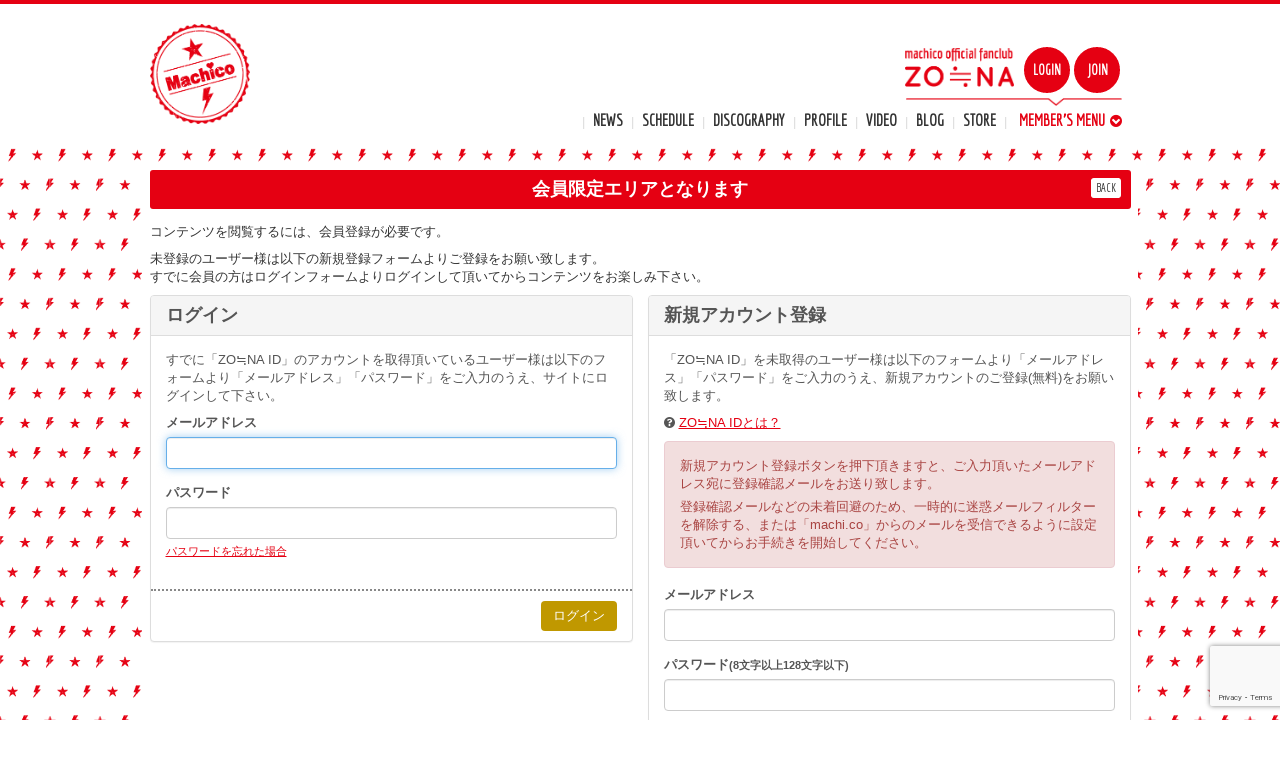

--- FILE ---
content_type: text/html; charset=utf-8
request_url: https://machi.co/contents/600962
body_size: 5679
content:

<!DOCTYPE html>
<html>
	<head>
		<meta charset="utf-8">
		<title>会員限定エリア | Machico オフィシャルHP</title>
		<meta name="pinterest" content="nopin" description="申し訳ございません。ピンを保存することはお断りしております。" />
		<meta name="description" content="スタイルキューブ所属の声優アーティスト“Machico”（マチコ）のオフィシャルHPです。プロフィール、ニュース、ディスコグラフィー、スケジュールなどの情報を発信中。">
		<meta name="keywords" content="Machico,machico,MACHICO,まちこ,machiko,ホリプロタレントスカウトキャラバン,スタイルキューブ">
		<meta name="viewport" content="width=device-width, initial-scale=1.0, minimum-scale=1.0, maximum-scale=1.0, user-scalable=no">
		<meta http-equiv="cleartype" content="on">
		<meta content="authenticity_token" name="csrf-param" />
<meta content="7oCLIoBzOljrGXAuJIQ6CgwX61AJlzY8RdXhNTeX18w=" name="csrf-token" />
		<link href="/assets/machico/favicon-2d68942d92166b083e8295e6a12d0e37.png" rel="shortcut icon" type="image/vnd.microsoft.icon" />
		<link href="/assets/machico/app/application-5f6eec700097add1169a9375578536ad.css" media="all" rel="stylesheet" type="text/css" />
		  <script async src="https://www.googletagmanager.com/gtag/js?id=G-XKR5XB2FYJ"></script>
  <script>
    window.dataLayer = window.dataLayer || [];
    function gtag(){dataLayer.push(arguments);}
    gtag('js', new Date());

    gtag('config', 'G-XKR5XB2FYJ');
    gtag('event', 'custom_dimension', {
      'dimension': 'non_member',
      'send_to': 'G-XKR5XB2FYJ',
    });
  </script>

		<meta property="og:site_name" content="Machico オフィシャルHP">
<meta property="og:locale" content="ja_JP">
<meta name="twitter:card" content="summary_large_image">
<meta name="twitter:domain" content="machi.co">
	<meta property="og:type" content="article">
	<meta property="og:url" content="https://machi.co/contents/600962">
	<meta name="twitter:url" content="https://machi.co/contents/600962">
		<meta property="og:title" content="20:30-20:45 FC配信「Machicoからのごあいさつ 〜これからもよろしくね〜」">
		<meta name="twitter:title" content="20:30-20:45 FC配信「Machicoからのごあいさつ 〜これからもよろしくね〜」">
			<meta property="og:description" content="">
			<meta name="twitter:description" content="">


		<meta property="og:image" content="https://machi.co/assets/machico/ogp.png">
		<meta property="fb:app_id" content="1795381974078186">
		<link rel="apple-touch-icon-precomposed" href="https://machi.co/assets/machico/apple-touch-icon.png" type="image/png" />
		<link rel="apple-touch-icon" href="https://machi.co/assets/machico/apple-touch-icon.png" />
		
		<!--[if lt IE 9]>
			<script src="/assets/app/application_for_ie-8f64c326c2102805cc56a27fc0d4081e.js" type="text/javascript"></script>
		<![endif]-->
		
<link rel="preload" as="script" href="https://www.googletagmanager.com/gtm.js?id=GTM-P5RFJ7X">
<script>(function(w,d,s,l,i){w[l]=w[l]||[];w[l].push({'gtm.start':
new Date().getTime(),event:'gtm.js'});var f=d.getElementsByTagName(s)[0],
j=d.createElement(s),dl=l!='dataLayer'?'&l='+l:'';j.async=true;j.src=
'https://www.googletagmanager.com/gtm.js?id='+i+dl;f.parentNode.insertBefore(j,f);
})(window,document,'script','dataLayer','GTM-P5RFJ7X');</script>
	</head>

	<body id="contents" class="show ">

			<script src="https://www.google.com/recaptcha/api.js" type="text/javascript"></script>

		
<noscript><iframe src="https://www.googletagmanager.com/ns.html?id=GTM-P5RFJ7X" height="0" width="0" style="display:none;visibility:hidden"></iframe></noscript>

		<header id="header">
	<div class="container">
		<h1 class="logo">
			<a href="/"><img alt="Machico オフィシャルHP" class="img-responsive" src="/assets/machico/logo-334b1d2c1150eaa28429ad6aa8aa40a0.png" /></a>
		</h1>
		<nav id="pc-nav" class="hidden-xs">
			<div class="auth-wrapper">
			<img alt="Logo-fanclub" class="logo-fanclub" src="/assets/machico/logo-fanclub-c41b930d7ac7abbd4e73c29d4083a21b.png" />
			<img alt="Border" class="border" src="/assets/machico/border-d1ded2a10de58842761874340939d36c.png" />
			<ul class="auth-menu flex-box text-center">
		<li><a href="/signin">LOGIN</a></li>
		<li><a href="/signup">JOIN</a></li>
</ul>
				<ul class="flex-box menu-wrapper">
					<li><a href="/contents/news">NEWS</a></li>
<li class="hidden-xs"><a href="/calendar">SCHEDULE</a></li>
<li class="visible-xs"><a href="/vertical_calendar">SCHEDULE</a></li>
<li><a href="/discography">DISCOGRAPHY</a></li>
<li><a href="/profiles">PROFILE</a></li>
<li><a href="/movies/categories/video">VIDEO</a></li>
<li><a href="http://ameblo.jp/miumachi10/" target="_blank">BLOG</a></li>
		<li><a href="https://ec.horipro-international.com/machico">STORE</a></li>

					<li class="dropmenu">
						<a class="member-menu-title">MEMBER'S MENU<span></span></a>
						<ul>
							<li><a href="/contents/diary">DIARY</a></li>
<li><a href="/movies/categories/voice">Q&amp;A</a></li>
<li><a href="/contents/staffblog">STAFF BLOG</a></li>
<li><a href="/photos/wallpaper">WALLPAPER</a></li>
<li><a href="/movies/categories/members_movie">MEMBER&#x27;S MOVIE</a></li>
<li><a href="/contents/ticket">TICKET</a></li>
<li><a href="/contents/fc_event">FC EVENT</a></li>
<li><a href="/dashboard/birthday_mail_subscriptions">BIRTHDAY MAIL</a></li>
<li><a href="/dashboard/mail_magazine_subscriptions/edit">MAIL MAGAZINE</a></li>
						</ul>
					</li>
				</ul>
			</div>
		</nav>
		<div id="icon-menu" class="menu-btn visible-xs"><i class="fa fa-bars"></i></div>

		<div id="overlay"></div>
<div id="menu-box">
	<div class="menu-wrapper freemenu">
		<ul class="flex-box">
			<li><a href="/contents/news">NEWS</a></li>
<li class="hidden-xs"><a href="/calendar">SCHEDULE</a></li>
<li class="visible-xs"><a href="/vertical_calendar">SCHEDULE</a></li>
<li><a href="/discography">DISCOGRAPHY</a></li>
<li><a href="/profiles">PROFILE</a></li>
<li><a href="/movies/categories/video">VIDEO</a></li>
<li><a href="http://ameblo.jp/miumachi10/" target="_blank">BLOG</a></li>
		<li><a href="https://ec.horipro-international.com/machico">STORE</a></li>

		</ul>
	</div>
	<div class="menu-wrapper membermenu">
		<ul class="flex-box">
			<li><a href="/contents/diary">DIARY</a></li>
<li><a href="/movies/categories/voice">Q&amp;A</a></li>
<li><a href="/contents/staffblog">STAFF BLOG</a></li>
<li><a href="/photos/wallpaper">WALLPAPER</a></li>
<li><a href="/movies/categories/members_movie">MEMBER&#x27;S MOVIE</a></li>
<li><a href="/contents/ticket">TICKET</a></li>
<li><a href="/contents/fc_event">FC EVENT</a></li>
<li><a href="/dashboard/birthday_mail_subscriptions">BIRTHDAY MAIL</a></li>
<li><a href="/dashboard/mail_magazine_subscriptions/edit">MAIL MAGAZINE</a></li>
		</ul>
	</div>
	<div class="auth-wrapper">
		<img alt="Logo-fanclub" class="logo-fanclub" src="/assets/machico/logo-fanclub-c41b930d7ac7abbd4e73c29d4083a21b.png" />
		<ul class="auth-menu flex-box text-center">
		<li><a href="/signin">LOGIN</a></li>
		<li><a href="/signup">JOIN</a></li>
</ul>
	</div>
	<i class="fa fa-times" id="close-btn"></i>
</div>
	</div>
</header>

		<main>
			<div class="container">
				
<div class="show-details">
	<div class="corner-title-wrapper">
		<div class="corner-title member">
			<h2 class="japanese">会員限定エリアとなります</h2>
		</div>
		<div class="historyback">
	<a class="btn btn-default btn-xs" href="#" onclick="history.back(); return false;">BACK</a>
</div>
	</div>
	<div class="members-only">
			<p>コンテンツを閲覧するには、会員登録が必要です。</p>
			<p>未登録のユーザー様は以下の新規登録フォームよりご登録をお願い致します。<br>すでに会員の方はログインフォームよりログインして頂いてからコンテンツをお楽しみ下さい。</p>
			<div class="row">
				<div class="col-sm-6">
					<section class="panel panel-default">
	<div class="panel-heading">
		<h1 class="panel-title">ログイン</h1>
	</div>
	<form accept-charset="UTF-8" action="/users/sign_in" class="new_user" data-remote="true" id="new_user" method="post"><div style="margin:0;padding:0;display:inline"><input name="authenticity_token" type="hidden" value="7oCLIoBzOljrGXAuJIQ6CgwX61AJlzY8RdXhNTeX18w=" /></div>
		<div class="panel-body">
			<div class="lead-text">
				<p>すでに「ZO≒NA ID」のアカウントを取得頂いているユーザー様は以下のフォームより「メールアドレス」「パスワード」をご入力のうえ、サイトにログインして下さい。</p>
			</div>
			<div class="form-group">
				<label class="control-label" for="user_login">メールアドレス</label>
				<input autofocus="autofocus" class="form-control" id="user_login" name="user[login]" size="30" type="text" />
			</div>
			<div class="form-group">
				<label class="control-label" for="user_password">パスワード</label>
				<input class="form-control" id="user_password" name="user[password]" size="30" type="password" />
				<p class="help-block"><a href="/users/password/new">パスワードを忘れた場合</a></p>
			</div>
			<input id="user_remember_me" name="user[remember_me]" type="hidden" value="true" />
			<div class="error-container"></div>
		</div>
		<div class="panel-footer">
			<div class="pull-right">
				<input type="submit" name="commit" value="ログイン" class="btn btn-primary" />
			</div>
		</div>
</form></section>
				</div>
				<div class="col-sm-6">
					
<section class="panel panel-default">
	<div class="panel-heading">
		<h1 class="panel-title">新規アカウント登録</h1>
	</div>
	<form accept-charset="UTF-8" action="/users" class="recaptcha" data-remote="true" id="new_user" method="post"><div style="margin:0;padding:0;display:inline"><input name="authenticity_token" type="hidden" value="7oCLIoBzOljrGXAuJIQ6CgwX61AJlzY8RdXhNTeX18w=" /></div>
		
		<div class="panel-body">
			<p>「ZO≒NA ID」を未取得のユーザー様は以下のフォームより「メールアドレス」「パスワード」をご入力のうえ、新規アカウントのご登録(無料)をお願い致します。</p>
			<p><i class="fa fa-question-circle" aria-hidden="true"></i> <a href="/about/account">ZO≒NA IDとは？</a></p>
			<div class="alert alert-danger">
				<p>新規アカウント登録ボタンを押下頂きますと、ご入力頂いたメールアドレス宛に登録確認メールをお送り致します。</p>
				<p>登録確認メールなどの未着回避のため、一時的に迷惑メールフィルターを解除する、または「machi.co」からのメールを受信できるように設定頂いてからお手続きを開始してください。</p>
			</div>
			<div class="form-group">
				<label for="user_email" class="control-label">メールアドレス</label>
				<div>
					<input class="form-control" id="user_email" name="user[email]" size="30" type="email" value="" />
				</div>
			</div>
			<div class="form-group">
				<label for="user_password" class="control-label">パスワード<small>(8文字以上128文字以下)</small></label>
				<div>
					<input class="form-control" id="user_password" name="user[password]" size="30" type="password" />
				</div>
			</div>
			<div class="form-group accept-terms">
				<div class="checkbox">
					<input name="user[accept]" type="hidden" value="0" /><input id="user_accept" name="user[accept]" type="checkbox" value="1" />
					<a href="/about/terms" target="blank">利用規約</a>に同意する
				</div>
			</div>
		</div>
		<div class="panel-footer">
			<div class="pull-right">
				<input type="submit" value="新規アカウント登録（無料）" name="commit" class="btn btn-primary g-recaptcha" data-sitekey="6LeUT2glAAAAAIto10kCCiw5rDDrsxekUIFhQcKX" data-callback="recaptchaCallback" />
			</div>
		</div>
</form></section>
				</div>
			</div>
	</div>
</div>
			</div>
		</main>

		<footer id="footer">
	<div class="footer-btn-wrapeer">
		<div class="footer-btn">
			<a href="#"><i class="fa fa-angle-up" aria-hidden="true"></i></a>
		</div>
	</div>
		<div class="text-center footer-banner">
		<ul class="flex-box">
				<li>
					<a href="https://www.youtube.com/channel/UCtUN5j4KH6DNkaZSATpSgcQ" target="blank"><img alt="230_50-youtube" class="img-responsive" src="https://machi.co/s3/skiyaki/uploads/link/image/35751/230_50-youtube.png" /></a>
				</li>
				<li>
					<a href="https://www.instagram.com/machico_3s25/?hl=ja" target="blank"><img alt="230_50-insta" class="img-responsive" src="https://machi.co/s3/skiyaki/uploads/link/image/35750/230_50-insta.png" /></a>
				</li>
				<li>
					<a href="https://twitter.com/MachicoOfficial" target="blank"><img alt="Bnr_twitter10" class="img-responsive" src="https://machi.co/s3/skiyaki/uploads/link/image/6619/bnr_twitter10.png" /></a>
				</li>
				<li>
					<a href="http://ameblo.jp/miumachi10/" target="blank"><img alt="Bnr_ameblo" class="img-responsive" src="https://machi.co/s3/skiyaki/uploads/link/image/6620/bnr_ameblo.png" /></a>
				</li>
		</ul>
	</div>

	<div class="footer-menu">
		<ul class="list-inline clearfix">
			<li><a href="/about/membership">当サイトについて</a></li>
			<li><a href="/about/account">アカウントについて</a></li>
			<li><a href="/about/payment">お支払いについて</a></li>
			<li><a href="/about/terms">利用規約</a></li>
			<li><a href="/about/privacy">個人情報保護方針</a></li>
			<li><a href="/about/law">特商法に基づく表示</a></li>
			<li><a href="/about/environment">推奨環境</a></li>
			<li><a href="/help">よくあるご質問</a></li>
			<li><a href="/pages/contact">お問い合わせ</a></li>
			<li><a href="/dashboard/status">会員退会</a></li>
		</ul>
	</div>
	<div class="container text-center footer-text">
		<p>掲載されているすべてのコンテンツ<br class="visible-xs">(記事、画像、音声データ、映像データ等)の無断転載を禁じます。</p>
		<p class="copyright">&copy; 2026 Style Cube Powered by <a href="http://skiyaki.com">SKIYAKI Inc.</a></p>
	</div>
</footer>
		<script type="text/javascript" defer="defer" src="https://extend.vimeocdn.com/ga/26829128.js"></script>

		<!-- site_code=machico -->
		<script src="/assets/machico/app/application-2de1f43e02df054d1b86a602690f9d48.js" type="text/javascript"></script>
		<script src="https://ajaxzip3.github.io/ajaxzip3.js" charset="UTF-8"></script>
		<script src="/assets/app/application_select_payment_type_form-47814d8c24b71831ca96a6510e21ddd9.js" type="text/javascript"></script>
		<script async src="//platform.twitter.com/widgets.js" charset="utf-8"></script> 
		<script src="https://d.line-scdn.net/r/web/social-plugin/js/thirdparty/loader.min.js" async="async" defer="defer"></script>
		
<div id="fb-root"></div>
<script async defer crossorigin="anonymous" src="//connect.facebook.net/en_US/sdk.js#xfbml=1&version=v5.0&appId=1795381974078186&autoLogAppEvents=1"></script>
		

	</body>
</html>


--- FILE ---
content_type: text/html; charset=utf-8
request_url: https://www.google.com/recaptcha/api2/anchor?ar=1&k=6LeUT2glAAAAAIto10kCCiw5rDDrsxekUIFhQcKX&co=aHR0cHM6Ly9tYWNoaS5jbzo0NDM.&hl=en&v=PoyoqOPhxBO7pBk68S4YbpHZ&size=invisible&anchor-ms=20000&execute-ms=30000&cb=suz3kb542lqu
body_size: 49454
content:
<!DOCTYPE HTML><html dir="ltr" lang="en"><head><meta http-equiv="Content-Type" content="text/html; charset=UTF-8">
<meta http-equiv="X-UA-Compatible" content="IE=edge">
<title>reCAPTCHA</title>
<style type="text/css">
/* cyrillic-ext */
@font-face {
  font-family: 'Roboto';
  font-style: normal;
  font-weight: 400;
  font-stretch: 100%;
  src: url(//fonts.gstatic.com/s/roboto/v48/KFO7CnqEu92Fr1ME7kSn66aGLdTylUAMa3GUBHMdazTgWw.woff2) format('woff2');
  unicode-range: U+0460-052F, U+1C80-1C8A, U+20B4, U+2DE0-2DFF, U+A640-A69F, U+FE2E-FE2F;
}
/* cyrillic */
@font-face {
  font-family: 'Roboto';
  font-style: normal;
  font-weight: 400;
  font-stretch: 100%;
  src: url(//fonts.gstatic.com/s/roboto/v48/KFO7CnqEu92Fr1ME7kSn66aGLdTylUAMa3iUBHMdazTgWw.woff2) format('woff2');
  unicode-range: U+0301, U+0400-045F, U+0490-0491, U+04B0-04B1, U+2116;
}
/* greek-ext */
@font-face {
  font-family: 'Roboto';
  font-style: normal;
  font-weight: 400;
  font-stretch: 100%;
  src: url(//fonts.gstatic.com/s/roboto/v48/KFO7CnqEu92Fr1ME7kSn66aGLdTylUAMa3CUBHMdazTgWw.woff2) format('woff2');
  unicode-range: U+1F00-1FFF;
}
/* greek */
@font-face {
  font-family: 'Roboto';
  font-style: normal;
  font-weight: 400;
  font-stretch: 100%;
  src: url(//fonts.gstatic.com/s/roboto/v48/KFO7CnqEu92Fr1ME7kSn66aGLdTylUAMa3-UBHMdazTgWw.woff2) format('woff2');
  unicode-range: U+0370-0377, U+037A-037F, U+0384-038A, U+038C, U+038E-03A1, U+03A3-03FF;
}
/* math */
@font-face {
  font-family: 'Roboto';
  font-style: normal;
  font-weight: 400;
  font-stretch: 100%;
  src: url(//fonts.gstatic.com/s/roboto/v48/KFO7CnqEu92Fr1ME7kSn66aGLdTylUAMawCUBHMdazTgWw.woff2) format('woff2');
  unicode-range: U+0302-0303, U+0305, U+0307-0308, U+0310, U+0312, U+0315, U+031A, U+0326-0327, U+032C, U+032F-0330, U+0332-0333, U+0338, U+033A, U+0346, U+034D, U+0391-03A1, U+03A3-03A9, U+03B1-03C9, U+03D1, U+03D5-03D6, U+03F0-03F1, U+03F4-03F5, U+2016-2017, U+2034-2038, U+203C, U+2040, U+2043, U+2047, U+2050, U+2057, U+205F, U+2070-2071, U+2074-208E, U+2090-209C, U+20D0-20DC, U+20E1, U+20E5-20EF, U+2100-2112, U+2114-2115, U+2117-2121, U+2123-214F, U+2190, U+2192, U+2194-21AE, U+21B0-21E5, U+21F1-21F2, U+21F4-2211, U+2213-2214, U+2216-22FF, U+2308-230B, U+2310, U+2319, U+231C-2321, U+2336-237A, U+237C, U+2395, U+239B-23B7, U+23D0, U+23DC-23E1, U+2474-2475, U+25AF, U+25B3, U+25B7, U+25BD, U+25C1, U+25CA, U+25CC, U+25FB, U+266D-266F, U+27C0-27FF, U+2900-2AFF, U+2B0E-2B11, U+2B30-2B4C, U+2BFE, U+3030, U+FF5B, U+FF5D, U+1D400-1D7FF, U+1EE00-1EEFF;
}
/* symbols */
@font-face {
  font-family: 'Roboto';
  font-style: normal;
  font-weight: 400;
  font-stretch: 100%;
  src: url(//fonts.gstatic.com/s/roboto/v48/KFO7CnqEu92Fr1ME7kSn66aGLdTylUAMaxKUBHMdazTgWw.woff2) format('woff2');
  unicode-range: U+0001-000C, U+000E-001F, U+007F-009F, U+20DD-20E0, U+20E2-20E4, U+2150-218F, U+2190, U+2192, U+2194-2199, U+21AF, U+21E6-21F0, U+21F3, U+2218-2219, U+2299, U+22C4-22C6, U+2300-243F, U+2440-244A, U+2460-24FF, U+25A0-27BF, U+2800-28FF, U+2921-2922, U+2981, U+29BF, U+29EB, U+2B00-2BFF, U+4DC0-4DFF, U+FFF9-FFFB, U+10140-1018E, U+10190-1019C, U+101A0, U+101D0-101FD, U+102E0-102FB, U+10E60-10E7E, U+1D2C0-1D2D3, U+1D2E0-1D37F, U+1F000-1F0FF, U+1F100-1F1AD, U+1F1E6-1F1FF, U+1F30D-1F30F, U+1F315, U+1F31C, U+1F31E, U+1F320-1F32C, U+1F336, U+1F378, U+1F37D, U+1F382, U+1F393-1F39F, U+1F3A7-1F3A8, U+1F3AC-1F3AF, U+1F3C2, U+1F3C4-1F3C6, U+1F3CA-1F3CE, U+1F3D4-1F3E0, U+1F3ED, U+1F3F1-1F3F3, U+1F3F5-1F3F7, U+1F408, U+1F415, U+1F41F, U+1F426, U+1F43F, U+1F441-1F442, U+1F444, U+1F446-1F449, U+1F44C-1F44E, U+1F453, U+1F46A, U+1F47D, U+1F4A3, U+1F4B0, U+1F4B3, U+1F4B9, U+1F4BB, U+1F4BF, U+1F4C8-1F4CB, U+1F4D6, U+1F4DA, U+1F4DF, U+1F4E3-1F4E6, U+1F4EA-1F4ED, U+1F4F7, U+1F4F9-1F4FB, U+1F4FD-1F4FE, U+1F503, U+1F507-1F50B, U+1F50D, U+1F512-1F513, U+1F53E-1F54A, U+1F54F-1F5FA, U+1F610, U+1F650-1F67F, U+1F687, U+1F68D, U+1F691, U+1F694, U+1F698, U+1F6AD, U+1F6B2, U+1F6B9-1F6BA, U+1F6BC, U+1F6C6-1F6CF, U+1F6D3-1F6D7, U+1F6E0-1F6EA, U+1F6F0-1F6F3, U+1F6F7-1F6FC, U+1F700-1F7FF, U+1F800-1F80B, U+1F810-1F847, U+1F850-1F859, U+1F860-1F887, U+1F890-1F8AD, U+1F8B0-1F8BB, U+1F8C0-1F8C1, U+1F900-1F90B, U+1F93B, U+1F946, U+1F984, U+1F996, U+1F9E9, U+1FA00-1FA6F, U+1FA70-1FA7C, U+1FA80-1FA89, U+1FA8F-1FAC6, U+1FACE-1FADC, U+1FADF-1FAE9, U+1FAF0-1FAF8, U+1FB00-1FBFF;
}
/* vietnamese */
@font-face {
  font-family: 'Roboto';
  font-style: normal;
  font-weight: 400;
  font-stretch: 100%;
  src: url(//fonts.gstatic.com/s/roboto/v48/KFO7CnqEu92Fr1ME7kSn66aGLdTylUAMa3OUBHMdazTgWw.woff2) format('woff2');
  unicode-range: U+0102-0103, U+0110-0111, U+0128-0129, U+0168-0169, U+01A0-01A1, U+01AF-01B0, U+0300-0301, U+0303-0304, U+0308-0309, U+0323, U+0329, U+1EA0-1EF9, U+20AB;
}
/* latin-ext */
@font-face {
  font-family: 'Roboto';
  font-style: normal;
  font-weight: 400;
  font-stretch: 100%;
  src: url(//fonts.gstatic.com/s/roboto/v48/KFO7CnqEu92Fr1ME7kSn66aGLdTylUAMa3KUBHMdazTgWw.woff2) format('woff2');
  unicode-range: U+0100-02BA, U+02BD-02C5, U+02C7-02CC, U+02CE-02D7, U+02DD-02FF, U+0304, U+0308, U+0329, U+1D00-1DBF, U+1E00-1E9F, U+1EF2-1EFF, U+2020, U+20A0-20AB, U+20AD-20C0, U+2113, U+2C60-2C7F, U+A720-A7FF;
}
/* latin */
@font-face {
  font-family: 'Roboto';
  font-style: normal;
  font-weight: 400;
  font-stretch: 100%;
  src: url(//fonts.gstatic.com/s/roboto/v48/KFO7CnqEu92Fr1ME7kSn66aGLdTylUAMa3yUBHMdazQ.woff2) format('woff2');
  unicode-range: U+0000-00FF, U+0131, U+0152-0153, U+02BB-02BC, U+02C6, U+02DA, U+02DC, U+0304, U+0308, U+0329, U+2000-206F, U+20AC, U+2122, U+2191, U+2193, U+2212, U+2215, U+FEFF, U+FFFD;
}
/* cyrillic-ext */
@font-face {
  font-family: 'Roboto';
  font-style: normal;
  font-weight: 500;
  font-stretch: 100%;
  src: url(//fonts.gstatic.com/s/roboto/v48/KFO7CnqEu92Fr1ME7kSn66aGLdTylUAMa3GUBHMdazTgWw.woff2) format('woff2');
  unicode-range: U+0460-052F, U+1C80-1C8A, U+20B4, U+2DE0-2DFF, U+A640-A69F, U+FE2E-FE2F;
}
/* cyrillic */
@font-face {
  font-family: 'Roboto';
  font-style: normal;
  font-weight: 500;
  font-stretch: 100%;
  src: url(//fonts.gstatic.com/s/roboto/v48/KFO7CnqEu92Fr1ME7kSn66aGLdTylUAMa3iUBHMdazTgWw.woff2) format('woff2');
  unicode-range: U+0301, U+0400-045F, U+0490-0491, U+04B0-04B1, U+2116;
}
/* greek-ext */
@font-face {
  font-family: 'Roboto';
  font-style: normal;
  font-weight: 500;
  font-stretch: 100%;
  src: url(//fonts.gstatic.com/s/roboto/v48/KFO7CnqEu92Fr1ME7kSn66aGLdTylUAMa3CUBHMdazTgWw.woff2) format('woff2');
  unicode-range: U+1F00-1FFF;
}
/* greek */
@font-face {
  font-family: 'Roboto';
  font-style: normal;
  font-weight: 500;
  font-stretch: 100%;
  src: url(//fonts.gstatic.com/s/roboto/v48/KFO7CnqEu92Fr1ME7kSn66aGLdTylUAMa3-UBHMdazTgWw.woff2) format('woff2');
  unicode-range: U+0370-0377, U+037A-037F, U+0384-038A, U+038C, U+038E-03A1, U+03A3-03FF;
}
/* math */
@font-face {
  font-family: 'Roboto';
  font-style: normal;
  font-weight: 500;
  font-stretch: 100%;
  src: url(//fonts.gstatic.com/s/roboto/v48/KFO7CnqEu92Fr1ME7kSn66aGLdTylUAMawCUBHMdazTgWw.woff2) format('woff2');
  unicode-range: U+0302-0303, U+0305, U+0307-0308, U+0310, U+0312, U+0315, U+031A, U+0326-0327, U+032C, U+032F-0330, U+0332-0333, U+0338, U+033A, U+0346, U+034D, U+0391-03A1, U+03A3-03A9, U+03B1-03C9, U+03D1, U+03D5-03D6, U+03F0-03F1, U+03F4-03F5, U+2016-2017, U+2034-2038, U+203C, U+2040, U+2043, U+2047, U+2050, U+2057, U+205F, U+2070-2071, U+2074-208E, U+2090-209C, U+20D0-20DC, U+20E1, U+20E5-20EF, U+2100-2112, U+2114-2115, U+2117-2121, U+2123-214F, U+2190, U+2192, U+2194-21AE, U+21B0-21E5, U+21F1-21F2, U+21F4-2211, U+2213-2214, U+2216-22FF, U+2308-230B, U+2310, U+2319, U+231C-2321, U+2336-237A, U+237C, U+2395, U+239B-23B7, U+23D0, U+23DC-23E1, U+2474-2475, U+25AF, U+25B3, U+25B7, U+25BD, U+25C1, U+25CA, U+25CC, U+25FB, U+266D-266F, U+27C0-27FF, U+2900-2AFF, U+2B0E-2B11, U+2B30-2B4C, U+2BFE, U+3030, U+FF5B, U+FF5D, U+1D400-1D7FF, U+1EE00-1EEFF;
}
/* symbols */
@font-face {
  font-family: 'Roboto';
  font-style: normal;
  font-weight: 500;
  font-stretch: 100%;
  src: url(//fonts.gstatic.com/s/roboto/v48/KFO7CnqEu92Fr1ME7kSn66aGLdTylUAMaxKUBHMdazTgWw.woff2) format('woff2');
  unicode-range: U+0001-000C, U+000E-001F, U+007F-009F, U+20DD-20E0, U+20E2-20E4, U+2150-218F, U+2190, U+2192, U+2194-2199, U+21AF, U+21E6-21F0, U+21F3, U+2218-2219, U+2299, U+22C4-22C6, U+2300-243F, U+2440-244A, U+2460-24FF, U+25A0-27BF, U+2800-28FF, U+2921-2922, U+2981, U+29BF, U+29EB, U+2B00-2BFF, U+4DC0-4DFF, U+FFF9-FFFB, U+10140-1018E, U+10190-1019C, U+101A0, U+101D0-101FD, U+102E0-102FB, U+10E60-10E7E, U+1D2C0-1D2D3, U+1D2E0-1D37F, U+1F000-1F0FF, U+1F100-1F1AD, U+1F1E6-1F1FF, U+1F30D-1F30F, U+1F315, U+1F31C, U+1F31E, U+1F320-1F32C, U+1F336, U+1F378, U+1F37D, U+1F382, U+1F393-1F39F, U+1F3A7-1F3A8, U+1F3AC-1F3AF, U+1F3C2, U+1F3C4-1F3C6, U+1F3CA-1F3CE, U+1F3D4-1F3E0, U+1F3ED, U+1F3F1-1F3F3, U+1F3F5-1F3F7, U+1F408, U+1F415, U+1F41F, U+1F426, U+1F43F, U+1F441-1F442, U+1F444, U+1F446-1F449, U+1F44C-1F44E, U+1F453, U+1F46A, U+1F47D, U+1F4A3, U+1F4B0, U+1F4B3, U+1F4B9, U+1F4BB, U+1F4BF, U+1F4C8-1F4CB, U+1F4D6, U+1F4DA, U+1F4DF, U+1F4E3-1F4E6, U+1F4EA-1F4ED, U+1F4F7, U+1F4F9-1F4FB, U+1F4FD-1F4FE, U+1F503, U+1F507-1F50B, U+1F50D, U+1F512-1F513, U+1F53E-1F54A, U+1F54F-1F5FA, U+1F610, U+1F650-1F67F, U+1F687, U+1F68D, U+1F691, U+1F694, U+1F698, U+1F6AD, U+1F6B2, U+1F6B9-1F6BA, U+1F6BC, U+1F6C6-1F6CF, U+1F6D3-1F6D7, U+1F6E0-1F6EA, U+1F6F0-1F6F3, U+1F6F7-1F6FC, U+1F700-1F7FF, U+1F800-1F80B, U+1F810-1F847, U+1F850-1F859, U+1F860-1F887, U+1F890-1F8AD, U+1F8B0-1F8BB, U+1F8C0-1F8C1, U+1F900-1F90B, U+1F93B, U+1F946, U+1F984, U+1F996, U+1F9E9, U+1FA00-1FA6F, U+1FA70-1FA7C, U+1FA80-1FA89, U+1FA8F-1FAC6, U+1FACE-1FADC, U+1FADF-1FAE9, U+1FAF0-1FAF8, U+1FB00-1FBFF;
}
/* vietnamese */
@font-face {
  font-family: 'Roboto';
  font-style: normal;
  font-weight: 500;
  font-stretch: 100%;
  src: url(//fonts.gstatic.com/s/roboto/v48/KFO7CnqEu92Fr1ME7kSn66aGLdTylUAMa3OUBHMdazTgWw.woff2) format('woff2');
  unicode-range: U+0102-0103, U+0110-0111, U+0128-0129, U+0168-0169, U+01A0-01A1, U+01AF-01B0, U+0300-0301, U+0303-0304, U+0308-0309, U+0323, U+0329, U+1EA0-1EF9, U+20AB;
}
/* latin-ext */
@font-face {
  font-family: 'Roboto';
  font-style: normal;
  font-weight: 500;
  font-stretch: 100%;
  src: url(//fonts.gstatic.com/s/roboto/v48/KFO7CnqEu92Fr1ME7kSn66aGLdTylUAMa3KUBHMdazTgWw.woff2) format('woff2');
  unicode-range: U+0100-02BA, U+02BD-02C5, U+02C7-02CC, U+02CE-02D7, U+02DD-02FF, U+0304, U+0308, U+0329, U+1D00-1DBF, U+1E00-1E9F, U+1EF2-1EFF, U+2020, U+20A0-20AB, U+20AD-20C0, U+2113, U+2C60-2C7F, U+A720-A7FF;
}
/* latin */
@font-face {
  font-family: 'Roboto';
  font-style: normal;
  font-weight: 500;
  font-stretch: 100%;
  src: url(//fonts.gstatic.com/s/roboto/v48/KFO7CnqEu92Fr1ME7kSn66aGLdTylUAMa3yUBHMdazQ.woff2) format('woff2');
  unicode-range: U+0000-00FF, U+0131, U+0152-0153, U+02BB-02BC, U+02C6, U+02DA, U+02DC, U+0304, U+0308, U+0329, U+2000-206F, U+20AC, U+2122, U+2191, U+2193, U+2212, U+2215, U+FEFF, U+FFFD;
}
/* cyrillic-ext */
@font-face {
  font-family: 'Roboto';
  font-style: normal;
  font-weight: 900;
  font-stretch: 100%;
  src: url(//fonts.gstatic.com/s/roboto/v48/KFO7CnqEu92Fr1ME7kSn66aGLdTylUAMa3GUBHMdazTgWw.woff2) format('woff2');
  unicode-range: U+0460-052F, U+1C80-1C8A, U+20B4, U+2DE0-2DFF, U+A640-A69F, U+FE2E-FE2F;
}
/* cyrillic */
@font-face {
  font-family: 'Roboto';
  font-style: normal;
  font-weight: 900;
  font-stretch: 100%;
  src: url(//fonts.gstatic.com/s/roboto/v48/KFO7CnqEu92Fr1ME7kSn66aGLdTylUAMa3iUBHMdazTgWw.woff2) format('woff2');
  unicode-range: U+0301, U+0400-045F, U+0490-0491, U+04B0-04B1, U+2116;
}
/* greek-ext */
@font-face {
  font-family: 'Roboto';
  font-style: normal;
  font-weight: 900;
  font-stretch: 100%;
  src: url(//fonts.gstatic.com/s/roboto/v48/KFO7CnqEu92Fr1ME7kSn66aGLdTylUAMa3CUBHMdazTgWw.woff2) format('woff2');
  unicode-range: U+1F00-1FFF;
}
/* greek */
@font-face {
  font-family: 'Roboto';
  font-style: normal;
  font-weight: 900;
  font-stretch: 100%;
  src: url(//fonts.gstatic.com/s/roboto/v48/KFO7CnqEu92Fr1ME7kSn66aGLdTylUAMa3-UBHMdazTgWw.woff2) format('woff2');
  unicode-range: U+0370-0377, U+037A-037F, U+0384-038A, U+038C, U+038E-03A1, U+03A3-03FF;
}
/* math */
@font-face {
  font-family: 'Roboto';
  font-style: normal;
  font-weight: 900;
  font-stretch: 100%;
  src: url(//fonts.gstatic.com/s/roboto/v48/KFO7CnqEu92Fr1ME7kSn66aGLdTylUAMawCUBHMdazTgWw.woff2) format('woff2');
  unicode-range: U+0302-0303, U+0305, U+0307-0308, U+0310, U+0312, U+0315, U+031A, U+0326-0327, U+032C, U+032F-0330, U+0332-0333, U+0338, U+033A, U+0346, U+034D, U+0391-03A1, U+03A3-03A9, U+03B1-03C9, U+03D1, U+03D5-03D6, U+03F0-03F1, U+03F4-03F5, U+2016-2017, U+2034-2038, U+203C, U+2040, U+2043, U+2047, U+2050, U+2057, U+205F, U+2070-2071, U+2074-208E, U+2090-209C, U+20D0-20DC, U+20E1, U+20E5-20EF, U+2100-2112, U+2114-2115, U+2117-2121, U+2123-214F, U+2190, U+2192, U+2194-21AE, U+21B0-21E5, U+21F1-21F2, U+21F4-2211, U+2213-2214, U+2216-22FF, U+2308-230B, U+2310, U+2319, U+231C-2321, U+2336-237A, U+237C, U+2395, U+239B-23B7, U+23D0, U+23DC-23E1, U+2474-2475, U+25AF, U+25B3, U+25B7, U+25BD, U+25C1, U+25CA, U+25CC, U+25FB, U+266D-266F, U+27C0-27FF, U+2900-2AFF, U+2B0E-2B11, U+2B30-2B4C, U+2BFE, U+3030, U+FF5B, U+FF5D, U+1D400-1D7FF, U+1EE00-1EEFF;
}
/* symbols */
@font-face {
  font-family: 'Roboto';
  font-style: normal;
  font-weight: 900;
  font-stretch: 100%;
  src: url(//fonts.gstatic.com/s/roboto/v48/KFO7CnqEu92Fr1ME7kSn66aGLdTylUAMaxKUBHMdazTgWw.woff2) format('woff2');
  unicode-range: U+0001-000C, U+000E-001F, U+007F-009F, U+20DD-20E0, U+20E2-20E4, U+2150-218F, U+2190, U+2192, U+2194-2199, U+21AF, U+21E6-21F0, U+21F3, U+2218-2219, U+2299, U+22C4-22C6, U+2300-243F, U+2440-244A, U+2460-24FF, U+25A0-27BF, U+2800-28FF, U+2921-2922, U+2981, U+29BF, U+29EB, U+2B00-2BFF, U+4DC0-4DFF, U+FFF9-FFFB, U+10140-1018E, U+10190-1019C, U+101A0, U+101D0-101FD, U+102E0-102FB, U+10E60-10E7E, U+1D2C0-1D2D3, U+1D2E0-1D37F, U+1F000-1F0FF, U+1F100-1F1AD, U+1F1E6-1F1FF, U+1F30D-1F30F, U+1F315, U+1F31C, U+1F31E, U+1F320-1F32C, U+1F336, U+1F378, U+1F37D, U+1F382, U+1F393-1F39F, U+1F3A7-1F3A8, U+1F3AC-1F3AF, U+1F3C2, U+1F3C4-1F3C6, U+1F3CA-1F3CE, U+1F3D4-1F3E0, U+1F3ED, U+1F3F1-1F3F3, U+1F3F5-1F3F7, U+1F408, U+1F415, U+1F41F, U+1F426, U+1F43F, U+1F441-1F442, U+1F444, U+1F446-1F449, U+1F44C-1F44E, U+1F453, U+1F46A, U+1F47D, U+1F4A3, U+1F4B0, U+1F4B3, U+1F4B9, U+1F4BB, U+1F4BF, U+1F4C8-1F4CB, U+1F4D6, U+1F4DA, U+1F4DF, U+1F4E3-1F4E6, U+1F4EA-1F4ED, U+1F4F7, U+1F4F9-1F4FB, U+1F4FD-1F4FE, U+1F503, U+1F507-1F50B, U+1F50D, U+1F512-1F513, U+1F53E-1F54A, U+1F54F-1F5FA, U+1F610, U+1F650-1F67F, U+1F687, U+1F68D, U+1F691, U+1F694, U+1F698, U+1F6AD, U+1F6B2, U+1F6B9-1F6BA, U+1F6BC, U+1F6C6-1F6CF, U+1F6D3-1F6D7, U+1F6E0-1F6EA, U+1F6F0-1F6F3, U+1F6F7-1F6FC, U+1F700-1F7FF, U+1F800-1F80B, U+1F810-1F847, U+1F850-1F859, U+1F860-1F887, U+1F890-1F8AD, U+1F8B0-1F8BB, U+1F8C0-1F8C1, U+1F900-1F90B, U+1F93B, U+1F946, U+1F984, U+1F996, U+1F9E9, U+1FA00-1FA6F, U+1FA70-1FA7C, U+1FA80-1FA89, U+1FA8F-1FAC6, U+1FACE-1FADC, U+1FADF-1FAE9, U+1FAF0-1FAF8, U+1FB00-1FBFF;
}
/* vietnamese */
@font-face {
  font-family: 'Roboto';
  font-style: normal;
  font-weight: 900;
  font-stretch: 100%;
  src: url(//fonts.gstatic.com/s/roboto/v48/KFO7CnqEu92Fr1ME7kSn66aGLdTylUAMa3OUBHMdazTgWw.woff2) format('woff2');
  unicode-range: U+0102-0103, U+0110-0111, U+0128-0129, U+0168-0169, U+01A0-01A1, U+01AF-01B0, U+0300-0301, U+0303-0304, U+0308-0309, U+0323, U+0329, U+1EA0-1EF9, U+20AB;
}
/* latin-ext */
@font-face {
  font-family: 'Roboto';
  font-style: normal;
  font-weight: 900;
  font-stretch: 100%;
  src: url(//fonts.gstatic.com/s/roboto/v48/KFO7CnqEu92Fr1ME7kSn66aGLdTylUAMa3KUBHMdazTgWw.woff2) format('woff2');
  unicode-range: U+0100-02BA, U+02BD-02C5, U+02C7-02CC, U+02CE-02D7, U+02DD-02FF, U+0304, U+0308, U+0329, U+1D00-1DBF, U+1E00-1E9F, U+1EF2-1EFF, U+2020, U+20A0-20AB, U+20AD-20C0, U+2113, U+2C60-2C7F, U+A720-A7FF;
}
/* latin */
@font-face {
  font-family: 'Roboto';
  font-style: normal;
  font-weight: 900;
  font-stretch: 100%;
  src: url(//fonts.gstatic.com/s/roboto/v48/KFO7CnqEu92Fr1ME7kSn66aGLdTylUAMa3yUBHMdazQ.woff2) format('woff2');
  unicode-range: U+0000-00FF, U+0131, U+0152-0153, U+02BB-02BC, U+02C6, U+02DA, U+02DC, U+0304, U+0308, U+0329, U+2000-206F, U+20AC, U+2122, U+2191, U+2193, U+2212, U+2215, U+FEFF, U+FFFD;
}

</style>
<link rel="stylesheet" type="text/css" href="https://www.gstatic.com/recaptcha/releases/PoyoqOPhxBO7pBk68S4YbpHZ/styles__ltr.css">
<script nonce="Q0mhZOO4UQdVqQU8fhTiVA" type="text/javascript">window['__recaptcha_api'] = 'https://www.google.com/recaptcha/api2/';</script>
<script type="text/javascript" src="https://www.gstatic.com/recaptcha/releases/PoyoqOPhxBO7pBk68S4YbpHZ/recaptcha__en.js" nonce="Q0mhZOO4UQdVqQU8fhTiVA">
      
    </script></head>
<body><div id="rc-anchor-alert" class="rc-anchor-alert"></div>
<input type="hidden" id="recaptcha-token" value="[base64]">
<script type="text/javascript" nonce="Q0mhZOO4UQdVqQU8fhTiVA">
      recaptcha.anchor.Main.init("[\x22ainput\x22,[\x22bgdata\x22,\x22\x22,\[base64]/[base64]/bmV3IFpbdF0obVswXSk6Sz09Mj9uZXcgWlt0XShtWzBdLG1bMV0pOks9PTM/bmV3IFpbdF0obVswXSxtWzFdLG1bMl0pOks9PTQ/[base64]/[base64]/[base64]/[base64]/[base64]/[base64]/[base64]/[base64]/[base64]/[base64]/[base64]/[base64]/[base64]/[base64]\\u003d\\u003d\x22,\[base64]\\u003d\\u003d\x22,\x22dn7DrkVzw7nDmQRCwoYpKyfDjD9vw5AqCAnDnBfDuGPCjU9zMmUCBsOpw6lcHMKFIyzDucOFwq7DlcOrTsOMXcKZwrfDjA7DncOMTEAcw6/[base64]/Coj4iw54fw4rDq8Kjw7HChXIgCkR+YcOcBMOvAsO7w7rDlRxOwr/CiMOVZyszXsOEXsOIwqXDr8OmPDvDu8KGw5Qzw54wSwbDusKQbSLCmnJAw7HClMKwfcKrwpDCg08Uw5zDkcKWPMOHMsOIwpIpNGnCpjkrZ2F8woDCvSY3PsKQw4fCribDgMOnwoYqHzjCnH/Ci8OZwqhuAldmwpcwcF7CuB/CgcOjTSskwrDDvhgDf0EIRkIiSyLDuyFtw7shw6pNFMKYw4h4QcO/QsKtwqhlw44nTgt4w6zDlWx+w4VPA8Odw5Uwwr3Dg17CsjMad8OJw4xSwrJpTsKnwq/DnQLDkwTDhsKyw7/DvUtfXTh9wrnDtxcMw5/CgRnCj1XCikMcwqZAdcKAw54/wpN4w7wkEsKZw43ChMKew7h6SE7DucOYPyM/AcKbWcOoAB/DpsOaA8KTBghbYcKeek7CgMOWw5TDp8O2IhnDlMOrw4LDpMKePR8Hwr3Cu0XClkYvw48fPMK3w7sDwq0WUsKvwovChgbCtxQ9wonCl8KbAiLDssOVw5UgLsKpBDPDsmbDtcOww7/DoijCisKcZBTDiwLDvQ1iV8KYw70Fw4wAw647wo1twqgubER0Dnh3a8Kqw4bDkMKtc1vChH7ChcOaw6VswrHCsMKXNRHCtX5Pc8O9GcOYCDnDojojB8OtMhrCvGPDp1w2wrh6cHXDvzNow48yHQzDnlHDhsKvZBXDuHjDkkTDgcOoG2kkS0IqwqxnwqAMwo1QQzdTw5/CvMK5w4XDkBQEwrlmwo/DhMOTw4ocw6TDo8OnSU1QwrN/UhpkwrLChG5sWcOHwqnDpEFXRlLCh3ZDw6fClUw4w7zCjMOJexF5QgrDohXCqz4vdglaw5ZWwo0nDcO2w7bCo8KGanY4wqJ4UiTCp8Ofw6w9wo1/worCo1vChMKPNQDCgih0e8OMRBDDtHI/PcKfw5dSHEY7RsOvw6hmMcKCY8OwJ2peOl/Cl8ONVcO1PXjChcOgMw7DghzCtz4vw6/Dn1kTQMO3wqfDiFYtKx8Xw7HDi8OaaxECf8OILsKRwpvCmCvDiMOTA8O9w79xw7HChcK3w4vDkQPDj3XDvMOCw4PCu0PCgjHCg8KSw64Vw4pDwolvex0Zw5fDm8KVw5AKw63DicKsd8ODwqxmGMOyw4EPGlDCnUNFwqdiwot9w6IOwqPCksOBPm/CgE/[base64]/CnTU2XXfDgMKTwrJuL8Oiw6/DscKncXLClRbDtMOKEsKBwokLwpjCtcOewoDDmsOPeMOew6vDoWAYTcOywrfCk8OQNE7DnFN5DsOKP3U0w4DDisOIB13DoFYsX8O/wqhKYntdQwfDkMKaw4JbRMOQcXzCsQPDuMKTw41bwocuwp7CvG3DoUARwpfClsK1wrhrFcKPScKwB3XCjcKHAgkkwoduf3EhYxPCtcKBwpt6YnhBTMKxwo3CrA7DscKuw6siw6Rsw7rCl8KVDHloacOtBknCuAvDgsKNw5gcCSLCgsKZYTLDvcKjw4xMw6Bzwq9yPF/DiMKQHMKzUcKUb1BywpDDlnpSAzfCs39OJsKEDTxJwqPCh8KZJEPDjMK1EsKDw6rClsOIG8OswoEGwqfDjcK7FcOKw5zCusKCYsKUBWbCvBTCtTAGdcKTw7HDh8O6w4Vtw7A1B8Kpw7xiER/[base64]/CtyTDi8OBwoRrw6pAS8K9wpRocjwtesK2DnlNDMKOwrRkw5zCjjTCgFvDvH3DqcKrwrvCnUjDmsKOwp/DuE3DhMObw5jCiAM7w5Aqw7xcw6gUe1YMGsKKwrAQwrTDj8OAwrrDpcK2Qw3CjcK7Owo3WcOoaMOUTcKYw6BUFsKTwps8JyTDk8K/wofCsmlRwqrDvA/DhBvCpWwZPU5bwqzCqnTCs8KFX8K7w44CCsKsDsOdwoTCu3JiUWEcLsKkw5UnwrJ6wpRVw6bChz/[base64]/DgwHCgl7DsQZUTFQgwr4IHcKgwoFDw5d8GXByNMOJJ2nCvMONRmAGwpLCg3bCvkrDs2zCg1xyHGMYw7N7w6bDmnjCv3zDssOJw6MRwozCj2UrFSxDwo/CulgTDCNsKDLCnMOLw70zwrx/w61JKsKFDMKfw5kZwpo8Hk/CscOnw5h9w5LCohwywpsvTsK3w5PDk8KQR8KKN1XCvMKGw5HDsy96U2puwqYiDsONJsKURD/CkMO+w7bCksOTO8OmInUoHm1ewrzCnRsyw7nDgnTCmmsXwo/Dj8Oqw6vDiBvDvMKGImUXFMKnw4jDml4XwoPDmMOcwqXDnsKzOBLDlUpqKAFCUADDqi/CinXDtmM9wqczw6bDucOvaHc8w6/Dq8OMw7geeX/[base64]/CmEcKwq1bHcOnYcK9w6rDucOKwqNNwqjCmC7CmcOkwozDrXkywqzCiMKIwpE5wpVxHsOMw6YaAcOFYmc0woHCs8Kdw4MNwqFgwpvCtMKlRsOJLMOEIsKgHsKlw5ELDi7ClTHDisOywq9/UcK6f8KQeQvDp8KuwrU9wpjCmETDjHzCiMK+w69Ww68tGMKowp3DnMO3DcKmKMOVwpbDnT4+wp0WY0RKw6kzwqosw6gDDDlBw6vCtBtPY8KOwrcew6/ClR/DrBQ2RiDDmUHDjcKNwp5iwovCmEnDs8OWwo/CtMO5Rg9zwqjCpMOfUMOYw4fDhBfClnLClMONw6zDvMKLaFLDoHnCk3bDhcK4BMKBfFkYfFoNwo/[base64]/TzbCvcK9wrtlw5BOwoTDnsOJcCZ3NsOEUF/CtEVUL8K9FjTCg8KJwo5iSHfCokfCsV7Chw3DqRYEwopfw5fCj0PCv0hvYsOHVQwIw4/[base64]/CrMO3AcKlAGwkd8OoEik0wonCqcKgOcOJw4YOecK3HE8AVV5UwqZ5TMKhw6XCvEPCqgPDinYqwqrCocOpw4TCnsO7QsKEGywswqY8w6A5fcKFw7lOCgROw7t+WXEebcOAw5/[base64]/Djidydy7Ct3vDriBhasK6w4vCisKXcDpDwqIRwoBjw4x7QCAXwo4WwqDCsD/[base64]/CgsKdY8K7bl59U8KScSnDqTXDmsKWK8OcwpHDrMO4HS8swp7DssOlwrICw5/[base64]/wqrCmsKyw7MUEFnCosKJw57DtR0JHT0Jw5XCm3QNwqLDrmjDv8OxwpcXZVjCnsKGBF3DvcKCTBLClC/CowB2a8K2wpLDncKVwqMIN8KSZcKxwrUVw6PChyF1K8OITcOBUA8vw5fDglhlwqM9KsKefMO2RHzDqG1yTsOgwp7DrwfCn8OAG8OfbHAsISI0w695cAXDqDg2w5bDj2nCmldYNhvDrhfDmMOtw5cqw4fDhMKdMcKMay9YQ8OHwrcrO2vDvsKfHsK8wq/CtAFNMcOsw5QUSMKrw7EQKHx1wpVOw5TDlmR9CsO0w7LDuMOUKMKOw4k9wp9mw7wjw7heLX4TwonCr8KsXm3ChghbDMOyEsO5O8Knw6hTADfDq8Oww6nCuMKOw7nCnxPCkirDryrCp2nDpBfDmsOKw4/[base64]/w6M/w6pRMSrDm8KWPGDDocOuw5bCgsKAXHZoM8KTw7PDkCQwK0NgwpIFXnbDhnXCoBpcU8OGw6cow5HCnVjDpnTCuB/Dl2bCmAvDisOld8KBZCUtw5ULBBRgw40lwr0AD8KJKw1/RWMXPAUIwrbDiUrDkjXCkcOHwqAcwqQhw5fDqcKHw4AuFMOOwobCucKUASHCoF7DocKzwqU1wq0Aw5EMCWPCsFhUw6YwQBnCr8OsA8O0X1fCu2M8Y8OXwpk/W0ADG8OFw63ClzwUwrHDkMKEw57Ds8OrGxl2VcKJworCkMO0cgfCtcOAw4fCm3jCpcOTwrPClsKRwqgPGjHCvMK/V8KhDSTCrcK5w4TCuy0ow4TDq2hyw53CpSAuw5jCjcKnw7Qrw6MTwp/ClMKhXMO8wrXDjAVfwo0cwq90w6PDncKDw5tKw7dLCsK9ZwjDogLDjMK9wqVmw4Q0w41lw5IVXl8HPMK2B8KDwr4HKUvDkC/Dl8OScVYdN8KdHl1Tw4MWw5vDmcK+w4TCncKmKMKKcMKQf37Dm8KkB8Ktw7zCjsO+CMOdwoPCtWDDimDDpS/DijoOJMK2AsOfUhXDpMKoJ3Euw4TCgx7CnjkIwoPDu8OIw4khwpbDrMOWCMKYFMKsNcO+wp8aOj7Ci1prUgLCtsOWdD84WMKtwr8TwpoYYsO9w51pw615wpB2dsOlEMKJw7t2dShWw5Ftwr/ClsO/Z8O7dB3CtMOvw5p9w7rDiMKGfMOTw6vDi8ODwp9kw57Cj8OmBmHCtmhpwoPDscOFZUZVacKCK1PDt8OEwoxhw6XDjsOzwpMOw77DmEtcwqtIwpI6w7E2UT/Cv0vCmkzCrEjCucO2ZBHCtmJpTsKpSRvCosODw5cxLBR9WVlWOMOiw5LCmMOQEV7DoRABNEBGTX/CnCJZcisxTyEIS8OOFm7DqMOPAMKmwrXCl8KMbGssaTbCi8OKVcKXw67Dtm/Dl2/DmsOhwoLCuzF2XsOEwr/[base64]/[base64]/Xg3DuHc2ScOfwqbCk0x4aH8BwqHCtRIjw4FBT2XDjiXCjWQgLMKEw5TDpMKKw6QoCUHDv8OPwqDCs8OvFcOLacOgbcKfw6jDj1rDgCXDrsOxEMK2Mh/[base64]/Co8OGYW1vwq/CujVhByPDicOmO8OJw6bDv8OHw7x+w6rCpcOowrPCmsKjJV/CjW1Tw6/CqjzCjkfDm8O+w5EUUcKpesOGLkzCgjpMw5bCncOTw6N2w5vDq8ONwpbCr3RNMMKRwo/DiMK9w61KBsO+WVXDlcO7A37CiMKQX8KVAF9IVGVtw7E+WkRrTMOtQsKQw7jCr8OXwoIKVcK3dsK+EmFsKsKMwozDklXDl3/CgXfCtG9YGcKLJ8Otw55fw4ggwr1yHQrCmMKgfCzDusKoUsKKw7VKwqJNPMKXwpvCksOSwoLCkC3Dt8KXw4DCkcKudUfCmGgwUsOvwrrDisK9wrRqDSAbCwPDswlxwonCq2A6w4zCksOFw7zCpcOKwo/Cn0fDmMOUw5XDiEzCt3XCoMKDAAx8wr1BYmrCqsOCw5fCqmHDqHDDlsOAOCFtwqMQw5wRZAIqcFIObD5RKcOrA8OxJMKlworCnwXDhcOOw4RBZB5Xel3DikMiwr/[base64]/DtcKfMznCnsK1USjCqcKrwrUGwqjDssK7wrpQYcOsw4dswo0kw5PDqH4Pw5REeMO3wq5SNMORw6DCj8OYw4gfwoPDl8OIfcKjw4VTwqXCjS0HEMKFw444w5PCiUXCiyPDgW4Iw7F/cnHCslrDiwEKwrjDq8KSTV8hw49IChvCncOCwprCmB3DhQ/DoyjDrMOkwqBKw6VIw73Cqm3CpMK8ZMKBw7EzfH9gw4kSwrNAQEoKPcKCw4pHwpTDqjQbwqjCpH/CuwzCo2p+w5HCpMKhw6/[base64]/[base64]/GUVxcXc5AcKDwpvDsnjCu8OGwoPDvGPDpcOtRGnDuypMwq9Dw4Bowp7CusONwp4XNMKxGjLCmDrDuQ3CnB7CmgATw4PCisKAKhVNw6UhecKuwogmV8KqZ3Z7E8OrNcO7G8O4wqDCgT/Cj3A+VMO8fxrDucKbwpzDkTZgwpZpTcKlF8Oww5fDuTJKw5TDrExQw43CksKcwq3CvsONwq/CokHDqQVZw4rDjATCs8KIG3Afw5bCsMKSIXnCr8KUw5sfEEfDoHjCpcKwwq3CjxcAwq3CqS/[base64]/CpVAfwoHCqEbCuW3DjcKNaE4Awo7CoQzDiDfDi8Ksw7LCgMK+w593wpdwMBDDiUtAw5bCo8KvCsKhw6vCsMKWwrkqO8OCQ8KUwrRkwpg8EQR0cjnDkcKbw5HCuVnDkn/[base64]/ChBV1JcKqwrsuwrfCr8KEw70hwqggBMKwdRfDtG58Z8KPFREhwp/Cm8OOS8OqHUQ8w7l0bsK9OsK4w5U2w43CtMOBDjJBw4plwrzDvQvDhMOiVMK7RjLCqcOhw5lyw60swrLDs1rDu2JMw7QhOz7DkzEsJMOmwrPCol0HwqPDjcO/YmRxw7PCt8KnwpjDvMOIDkFQwqsVw5vCjngzEwzDhUTDp8OSwo7Cq0VwGcKaWsOuwprDuyjCsmLCmsOxK1oowq5qO3TDrcO3eMObwqnDo2DCsMKJw4YCewJ8w47Cp8KlwrElw5XColXDrHDChFo/[base64]/[base64]/CqsOJY8KJAD/[base64]/[base64]/CgnlPw6fDpF9ww6clwpjDosOYZcOgw4PDi8KTBTPCrsO5AMKNwqtCw7XDqMKkTU/DvU8kw7DDhRMLZMKNa30ww4PCt8O9wo/DlMKOISnCvzkidsO+S8KUN8OAw6JPWAPDtsOIw5LDmcOKwqPCo8KRw4cJMsKYwq3DkMKpSyHCmcOWecOZw44iwpHCisKNwq4mOsOwRsKFwqMPwqzCgcKhZHjCoMKmw7bDpW4kwrEFTcKWwrxoUV/Cn8KMFmpsw6bCpglPwprDunbCly/Drj7DrCkwwoPCucKEwo3ClsOywqcjHMOyO8OjZcKgSEnCpsKbdDx/wqjChm88wo5AEnw7Y39Ow4zDlcO3wqTDvsOswrcOw5UNQzA/wp47Kx3CjsOww7fDg8Kew6LDhAbDqh8ew5/CvsKOCMOGYSzDiVTDgEnCosK4QCIQSmrDnXvDhcKDwqFBZAx3w77DpxoUdXbCqXPDuQMWExrDmcKkAcOLQzhxwqRTFsK6w4s8f3wQe8K0w7HCucK8Vy9Iw73Cp8KvYG0VUcOiCMOJQhTCn3EcwpTDmcKcwqYFCiDDt8KHCMKkHHzCnQHDncKnZgo/JDjCpMOawpR1woUAG8KQV8O0wpzCtMKrQkFPw6NgLcOXWcK/w5XChj1OLcOtw4RrPCkpMsO1w7jCgkHDrMOAw43DqsKTw4HDvsKsNcKDHAMOeUXDqMKuw58RFcOvw5rChUXCt8O1w4XCqcKiw5bCq8Kmw6nClMO4wrwwwoJFwo3CvsK5eULDkMKQBQpYw6JSIycSw77DpG/Cl0TDucKmw4krT07CsDE2w4jCslLCp8KoaMKcesKOeDrDm8KYel/DvHoWYsKyVcO4w50/[base64]/U8OzSsKnw4jDt1/Dm1tvwpBYw5ofwrrDsz4fG8OyworCll1WwqFxJsKYwo7CocOgwrVfFsKmHgBowo3DnsKZXMO9LMKFOcKMwpg0w6bDsH8ow4JFERsrw5DDiMO2wobDhU1bZsOqwrbDkcK4esOfQcKTQD4Iw60Ww6XCjsK6w6jCo8O3N8OtwoZLwr0rfMO7wp/[base64]/KcKfJsKIwrYaHMKSwp7DpMKHwrJvwoJHw5ETwotXP8Oxwp5MKDXCsFIOw4rDtRrCtcOTwo84OAHCuxxmwqI5wqUZH8KSXcKmwp9+w6hfw7BWwphffk7DoRnChDjCvmpGw5bCs8KdQ8OCw4/Ds8KZwr/CtMK3wrzDrsOmwqXDs8KbFXdeKFN/wq3DjQ9tKMOeDsOKE8OAwpk7wqTCuAEnwq4Kw5wJwp51Olkrw5gpC3YtOsKECsOhbU0qwrzDssOqw77CtRYZdMKWRAPCosOGH8K3WFXCvMO6wqYUHMOtdMK3w7YkTMKNLMKZw7Ftw4p/[base64]/Cm3pWwojChMK7KMKGwqTCj8KSCVvCu1/[base64]/CsD5iDxBVK8KAAMK2w6AdwrtoZMKvcAwvwqXCgmvCtXXCtMOlwrTCkcKiwpRew5JwC8Kkw7fCucK2RzjCvx1gwpLDklR2w7o3T8OUVMOmKRhRwrx3fsOXwoHCtMKvFcOkJcKjw7Babl/CksKRLMKYVcKlMHAOwrxIw6gFYcO4woLDsMO3wqR/FMKAazYew6Ybw5HCgnfDvMKAw7w9wrzDrMOOLsK9A8OKNiR4wpt/KwDDlMKdDGhOwqbCucKIT8OSIg7CpVHCoiIPbsKoSsOvQMOuD8OlX8OBI8O3w4HCjQnDrn/DmMKPQXLCrV/CoMKVf8Klwq3DksOzw4dbw5jCu0sJGUzClMKQw73DnivDicOowpEEGsOzAMOyaMKFw7pnwp7ClmvDrUHCtXLDgQ7Dgz7DkMOCwoZpw5DCksOEwrhpwrRswqUzwp4Qw7jDlMKPUxTDpm/CmiDCm8KTR8OgX8K+M8OHbcOQNsKFLw5MQxXDhsKaEcOdw7AECgRqLcOlwqVmM8OTE8OiPMKDwo/DosOywpkCT8OqN3nCqx7DvFHDszrColVYwpwMRUUTXMK5w7rDiVLDsBcjw5nCgkbDvsOKVcKXwr55wprDrMKEwrQWw7vCh8K9w4p7wohowo3CisOcw6rCtQfDswfCrcO5dQXCssKCM8OgwrLCnEnDvMKHwpxXR8O/w58LHsKafcKlwodLcMKkw5zCiMOrUhLCnknDk2AvwoMIXXNaC0DCqmbCrcObWDhXwpZPwpgqw57CuMK8w5tfW8Kdwqt9w6ESwrTCvgzDh0XCssKywqbDul/[base64]/[base64]/Cn8Opw5Zswo8bZhXCmsO2YSXCrzggwpzCqsKlSy/DgzggwrbDp8K6w7jDvcKSw44DwodKHkktMcO0w5vDvQjCi1NRAA/[base64]/[base64]/CqMKlDj5+cMKOw4ZSwpfDu1XDv8KeTkAhw588wrVkdMKmUx48XsO/dcOLwqDCnRFIwpBawpvDrU81wqYvw4nDj8K9JMKPw57DjAFxw6ltFSw9wq/DhcKRw7zCkMKzXk7DuknCuMKtQgYYHHrDh8KcHcOFcw83PCIaSiDDlsOQRU4xPwlTwqLCt3/DqsOPw61Qw4PCoEYjw6wTwo18B2PDr8O4PsOrwo7CmcKOXcO5V8O2Eix6ew8+DRR5wqHCpTjCs0NwZS3CqsO+J03Dj8OaUXHDkhE6T8KLUBPDosKzwr3CtWxOesKyR8Oswo1RwovCtcObJB0YwrzCscOCwqA0dgvCo8Kgw7Zvwo/CmcObBsO9SmpSwpDCk8Oqw4NGwojCgXXDkzwjVcKWw7cPOkR5PMKdd8KLwqzDj8KGw6HDr8KKw4Nzw5/ChcO4HMOfLMOUcBDCgMK2wqJcwpckwrw5XSnCkyvChg9WIsKfPCvDtcKkeMOEc0zCk8KeBcO7WgfDkMOyXV3DtFXCqsK/CcKqOWzDv8KcRDYLXXN8fsOtPyJKw5VSWcO7w69Fw4jCv1sTwrfCgcK3w5/DrMKcBsKBcAdmPQt1ViHDp8K+YURMU8KwdlnCt8Krw7LDtEgyw6HCl8OyZy8dw6wZPcKJWcKmQTPCksK/[base64]/CvsK1ZsKMW8KcWcKaPcKZMGAEw60LcxECwrjCucKSHQHCvcO/E8OkwoMrwqcNd8OWwpDDjMK7PcOFNh/[base64]/[base64]/CgnMzRsOAwqbCjsOzJsK4w5dzw53DqcOCwoFvwrsswrFqCsO3wpNLVMOfw7Iaw70wOMKZw7pCwpvDnQtRwp/[base64]/wpcERh97aQJYMcOfw7Vnw5vCgXQhwrjDmhgvfMKmJcKnW8KpRcKew6Z4FsO6w6A/wo/DugBBw6oCMsKqwoYYCjhXwpg7BlbDplACwpBfI8O7w47CisKlQE5YwqEAJi3CokjDt8OOw6JXwqB4w7bCv1LCkcOPwp3CuMOaVRs5w5rCj2jCmMK7cQTDgsOPPMKawonCqjjClsOXJ8O2PmvDomUTwqXDoMKUEMKPwo7ChcOmw6nDhBIXwp/Clj4WwphbwqpGwoHCg8OeBF/DgllOQC0IRjh5AMOBwpkNF8O3w7hGw7XDocKdMsOFwq9WO34Dw6weNEpvw6AyaMOkERcjw6TDtsK1wrMXc8OZfsOaw4XDkMKrwpFTwpTCksK6XMK0wojDo0bCu3cKKMOsbALDpkXDiGU8Hi3CssKJwqE/w7x4bMKGZw3CjcOCw5HDvMOdHk3Di8O3w55+wr58SVZUBcK8fwxnw7PCk8KkT28+YGUGXsK3RcOeJiPCkkAva8K0F8OlTGdnw5LDv8K0MsODw6JsKXPDiz8gelzDq8KIw7vDnjLDgA/DtWHDu8O1JThea8KhTQpuwpUmwp3CvsOZPMKeasKmJCNjwpnCmWoUF8KLw57CusKtcsKUw4rDt8OIGlFEGsOwJMOwwpHDokzDv8KnfX/CkcK4FiHDpMOPEBBtwpRfwoZ+wpnClwjDlsO/[base64]/DkizDvE7DrcOuO8OnJCEUw57DqwLDlznDrQF7w6NVPcOfwrTDnQhbwqtjwocfRcO1wr8sFSfDvB3Dl8Kgwrh0B8K/w69Fw4FIwqkyw7d5wrU2w6zDjsKnIVPChll+w7YvwqbDulHDiHBEw5ZswptWw6kFwoHDpyIDa8KPWsOqw6vClsOqw7NowprDu8Owwr3DpXkywr0aw6DDq3/CpX/DlmjCt3/CksKzw6TDn8OVZ0VJwqsAwrLDg03CqcKfwrDDjkd/BFzDrMOKbV8lHsKsSwcgwobDghnCv8KqF2nCg8O9NsOxw7DCkMO7w5TDscKlwqvDlUVMwrp8HMKpw48owpZ6wp3CuiLDj8ODLSvCqcOXbGPDgcOSeEp+FMOQRsKswpLCgMOWw7TDlWMjLkjCscO8wr17wrfDvUTCo8K7w6rDucOvwo8Kw5PDiMKvajnDvwdYKh/DqjNaw4sDP1PDpgXCuMKeYiPDmMK5wokHAwt1I8OIBcK5w5PDr8KRwo3CpGlTTQjCrMOhJcOFwqJEelvCh8K8w6jDpgduBzTDssOHBcKFw4/CtnRIwqZDwpnDoMOKdMO3w5rClF/[base64]/DjRQpQ8OzBcKgw5zDo8OFDgtgw4zDmR7DoXbCsR1mR28qLEXDmsOsF1c+w4/ClR7Cnm7CksOlwp/Dm8KxLjfCvFrDhw5JTijCr1DCkkXCusKsBgLDmMKHw6TDoSJQw4VGw6TCtRfClcKUPcOXw5LDosOIwojCmDJZw4rDiAJ2w5rChsO4wqDChERwwp/DtmnChcKfMMKnw5vCnFACwrpZXWbDncKiwocMwrVOZXM4w4TDkEdXwpJRwqfDkDoLEhZbw7s8worCnF5Lw79xw7TCrU3Dk8OYScOtw6vDnMOSZcO+w7ERRcKnwr0LwrFAw7jDksOaKXMxw6vDhMOVwpsmw7fCrxfCgcKyFj/CmBtEwpTCscK/wq9ow5xCY8K/YSN2P2NQJ8KFAsKkwr15TCDCuMOaWWLCvMO0w5fDvsK6w6sJc8KmLcKxEcOwbnlgw6IpDA/DsMKRw4ojw78DbyBswqPDnRzCmMOtw7tawpYzdMOyG8KPwpQXw4Zewr/[base64]/CuXlgwpAlwpXChygWS2UODCPCi8KzZMOmcVkiwqJNc8Oxw5UvTsKEwpAPw4LDtXoMZcKMOWJWH8KfXlDCii3CksOpWxLDkUAqwqtgTw4ew7HDpiTCnnIFPGAFw53DkRACwpFlwop3w5w4IcKkw4nDsnTDrsO6wo/[base64]/Digcoe2zDoUEEwrcSJsOxel/[base64]/DkTLCjSAdMhHDvMKlw4DCkcKGwoFQw7DCihPCqMOJw6vCt3rCmhTCqMOzDxxlGcOSwrBdwr/CgW0Qw4hIwp9lNsOJw4QeFjnCmsKSwqh/[base64]/[base64]/XHFkwrotwrvDrnJDdEjDgB/Do8OZMsOswpfCiHxIRcOiwodeUsK/Hw7Dt10+HGYxCl/CksOFw7vCvcKuw4jDvMKNdcK/[base64]/[base64]/wqPCognCkcOsHMKEw7d1w63DmsOVwq9VFcOTRsO7w7rCtQNUISHDmQjChHnDtcKRWMORci8/w4UqJlzDsMKRAcKyw4IDwpwmw60wwq3Dk8K6wrDDv2gSOVLCk8Ovw6zCtcOSwqXDrzdtwq5Kw7nDn2PCnMOTXcKawofDncKiT8OrF1NqCsO5wr7DuyHDqsKaf8Kiw5dFwok1w7zDjMKxw7/CmlnCgcK/EsKUwozDuMKSTMKnw70kw4gQw60oOMKQwplmwpwdbHDCj0jDpsO4fcOvw5zCv0rCr1VXb1bCvMOvw5zDksO4w4/Cs8Oowp7DojHCjlcXwqJOw5bDi8KTwrjDvcO3w5DCsA/DmMOhcExrQTRbwqzDlxbDjcKUXMOTBMOYw4fCkMOsDMO6w4bCmV7Di8OedMK1JhTDpA4RwqRzwoJkR8OywqvDoxw5w5ZgFjYzwoTClWjDncKUW8Orw4LDjiQrSw7DhyMUVUjDp3ZNw706McOkwqxpT8OAwpUOwrkPGMK0IsO1w7vDosK9wqkNO27DhV/CljUsWkQiw5MRworCpsK+w7sqc8ONw6zCvCXCqy/Dk0bCv8Osw5xFw7DDvMKcX8OrTsOKwrY9wqxgPTfDpcKkw6LCqsKKSG/Dt8Kbw6rDrC8/wrITw58vwoJhUFZawpvDtMKOTwJ/w4BMbStQPsK9d8O0wq0zSG3DoMOqV3fCpEAWKcO9BETCmMOnJsKffT5obmLDs8O9Z1dAw5LCkhTClMKjDQvDosKjIDRkw5F/wrQbwrQow5pqZsOCEl7DmsKFEcKfMy9Gw4zDpgHDgsOLw6l1w6ofYsO7w6JPw4Rwwq/CpsOgw6s4TVhrw4jCkMKORMKsJT/[base64]/DqWUAwofDtMO6WR/DlQ7DrsOSwo9CwrXDsE/DrcOzHMKcGjM/HMOpZcKTKHvDlVrDqxJkSMKFw6DDvMOfwpbDryHDrsO8w7bDjlvCtSRrw5Yuw6YPw7o3w5LDs8KkwpXDpcOVwoB/[base64]/woPCvFlow7LCqD46wqHClBZpBQs9TytvJhQQw6QvdcOqR8KjJQ/DpUXCh8KawqweaijDsnxJwonCuMK1wrzDvcKtw7XDl8ObwqgLw7/[base64]/Ci8KTw5bCpxIZwq3CplJtw4URY8K7wrYdNcKcVcKMIsKPEsOaw7/ClgLCkcOMD2YcPwPDq8OGfMKnKFcDXBAow4R/wqhPUMKew4kGeEhNI8OyHMOew5HCtHbCtcOTwpbCnT3Dlw/DtcK5JsO4wqxnesK+AsKtLRvClsOXw4XDmzt7wrDDj8KBejvDucK2wpHCmC3Dn8KMS3gtwolpEMOMwqcWw77DkBzDjh4weMONwoQOecKDSUvCsh5Sw6zDo8Ofc8KRwrHCuEvDpMOtOBXCgx/DncOSPcOkXsOKwoHDosO+IcOMw63CqcO1w4TDhDXDrcOyEWUOUG7ChVNjw6RAwqE3w6/ClHxME8O7fMO3C8KpwossYcOGwrfCusOtDQfDpcKXw4glK8K8VmdewoJMGsOEVDQ6UAgRw7t8XRNAFsOPFsKyFMO0wonDlcKqw74iw6RqRcOBwq9McHokworDvn0QMcOdWmxRwqTDscKvwr9Vw5LCkcKERMOWw5LCvyrCk8OvBcOnw5fDsB/CrjXCnMKYwrs3wrfCl1/[base64]/DtRBpQ8ObwrVdw5ZHM8KMAMKJQ8OzwrIRLcOMIsO8UcOmwqLCoMKUTlEtKSZzfVhxwptNw63DgcKIY8KHQFTDncOKeEIGAMO8PMO5w7fCk8K3YzVtw6fCgy/DhGLCosO7wp/[base64]/DhMKKw73ClF3CsBDDn8OVM8KVXE0gaVnDrznDosK4H1FBZAx2IEHCqjFxW1MWw5LCisKDJcOMFwoPw7vDl3vDnynCisOlw6nDj0sBQMORwpgFfMKCRyrCpl7CscKuwqdxwp/DiGrCuMKNGEknw5/DpMOgScOjMcOMwrvChHTCmW8pUW3Dp8OHw6vDv8O5DEzCisOAwpHDuBl7bTrDrcOnF8OlfnLDpcORX8OtJEDCl8OwH8KJSTXDqcKZbMO1w5Ymw5NiwpjCpsK2EcKMw58/w7FtcE3DqsOIb8KGwo7CicOZwp9lw5bCj8OjJX05woDDi8OcwqtVw5vDlMKuw4sTwqDCvHvCuFdaMiFxw7o0wpfCt0zCrzvCsmBiL20BYMOiPMOrwqvDjhPCsxHCnMOMIlFmV8ORRxcTw6M7f1JjwoY7wqLCp8K6w7fDncOwSyZmw5/[base64]/w4zCvcKBwq9pNMKUwpzChlrDssKlwqdrCDMDwofCi8O8w6PCjTM1W00JLHHCh8KYwrLCu8Ogwo4Jw6c3w5XDh8O3w5V1NEnDtk/CpXUOYg3CpMKlPMKcN1d2w73Do349UiLCq8K/[base64]/Du8K1wrDDgkRSAQQiwp4EExFifyrCrcKPOMKyIEBsG2XDrcKAPgbDssKraGbDhsO/[base64]/CssOLw5vCs8OTwrrDqcOwGMKtaMO3wppkw5fDq8OcwpERwpDCsMKKLlXCqxB1wqHDrwrCl0fDm8KkwrEewpLCo3bCtiFbb8OAw67Cn8OcPijCisO/wpU+w4/ClWLCi8KHQcK3w7TDj8O/wqYvGsKXfMOXw6PCujnCqMO5woHCvUbCgjBIfcK7XMKoX8Oiw40Ew7LDlBEfLsK2w6/Crl8FP8OuwpLCuMOGKMKcwp7DnsKGw51kR2pXwo8qI8K5w5vDmSYxwq7DmHrCsx/DocKNw4IfSsKHwp9WGxxEw43DmUFsVU8VWsOUV8OzcFfCkS/[base64]/DuHwHE3DCr8OYwp5hCkFgZMOOw6rCuMOICFMYwp3CiMOPw5/CmMKqwoIxKMOTRMORw4YOw5DCvmA1ZTt3X8OPGXnCrcO7UWQ2w4PCjsKCw7Z+eBHCsAjCvMOkHMOKQivCqDdlw6guIX/DrcOycMKDHWZ5asOAIXNZw7EQw4HCgcKGfQ7Chyliw7XDjMKXwo44wrfDvsOBwp7Dv0PDnRVJwqTCuMOJwoIAWnRew7Eqw6hiw6bCplpwW2bCtwXDuTdcJi91CMOlREEtwoVsVylAWgfDugQkw5PDrsKPw4ACNSXDv3AAwo40w5/CjSNED8KaYWpnwq16I8Ouw7cYw4vCvVQkwqnCnMODPRzCrwrDvX5JwqoWJsK/w6lAwonCrsOow4XCjQBiUcK1X8OaazPCgCPDt8KSwr5PWcO8w7QfccKDw6obwocEOMKcWzjDimXCv8O/NmomwosoRiXDhhpuwo7DjsOHfcKMGsO5GcKEw4/DiMOowpxVw5BQQAzCg0N4U0Z1w7xmTMKFwoUPwrTDrx4GBMOqPitYAMOewozCtSNKwpdQElTDoTHDgw3CtGPDkcKQdcKbw7AmFRxEw55hw69mwpp6U3bCosObSzbDkCcaEcKRw7vDpiZ+U1XDlQzDnsKEwrQDw5cbAQsgdsKFwoRVwqcyw7hrMyclS8KvwpV/w6HDvMO6LsOTcGU9fsOsHj94bh7DtMOONcOlL8OwVsKEw6/[base64]/[base64]/DpcOvbTV1S8Krb8KTw515w4rDg8OCwr5iBDAxC0VoCcOodMKpV8OrBhnClXTDkXfDtXNtGT8DwpBwBlTDgUUeAMK0wrBPRsKaw5duwptsw5zCtMKXwp/DhRzDp2fCtihXwrB0wqfDjcOew5vCmhcZwqXColLDp8Oew4waw6bCoEfCvhBEal0EPTnCusKrwrIPwqDDmBDDuMORwoAbwpPDk8KdPcKfNsO5CmTClCgjw4nCkMO8wo/CmMO1HcOzBgwdwqojFEXDicO2wq5sw57DnnDDv2fCl8O2eMO/[base64]/[base64]/wpfCq8OMT8O3wqN7wqPDgMOoXsOWZMORw6rDs8ORAFETwowhJ8KFOcOhw7PCnsKXSjp5ZsKhQ8OLwrYpwprDrMOmJMKIeMK2LHLClMKXwr5QSsKnBDttR8KS\x22],null,[\x22conf\x22,null,\x226LeUT2glAAAAAIto10kCCiw5rDDrsxekUIFhQcKX\x22,0,null,null,null,0,[16,21,125,63,73,95,87,41,43,42,83,102,105,109,121],[1017145,768],0,null,null,null,null,0,null,0,null,700,1,null,0,\[base64]/76lBhmnigkZhAoZnOKMAhmv8xEZ\x22,0,0,null,null,1,null,0,1,null,null,null,0],\x22https://machi.co:443\x22,null,[3,1,1],null,null,null,0,3600,[\x22https://www.google.com/intl/en/policies/privacy/\x22,\x22https://www.google.com/intl/en/policies/terms/\x22],\x22AlDmxRoIyTDnz23+pEI34bsWxEUtu9ZChOkekoXUjuM\\u003d\x22,0,0,null,1,1768817685561,0,0,[169,108],null,[66,109,72],\x22RC-TIjC8luvi0E_Qg\x22,null,null,null,null,null,\x220dAFcWeA68IW0LEFlMqsFnyefPvD9wk_mRmYLlQUh3UQiyslciJVBtUsJ0AxAGDWX1R7RZ_fEoPJYO_HWQ31Fbyup-xluvAAYdqA\x22,1768900485517]");
    </script></body></html>

--- FILE ---
content_type: application/javascript
request_url: https://machi.co/assets/machico/app/application-2de1f43e02df054d1b86a602690f9d48.js
body_size: 153763
content:
/*!
 * jQuery JavaScript Library v1.11.0
 * http://jquery.com/
 *
 * Includes Sizzle.js
 * http://sizzlejs.com/
 *
 * Copyright 2005, 2014 jQuery Foundation, Inc. and other contributors
 * Released under the MIT license
 * http://jquery.org/license
 *
 * Date: 2014-01-23T21:02Z
 */
function recaptchaCallback(){window.__recaptcha_submitted||(window.__recaptcha_submitted=!0,$("form.recaptcha").submit(),setTimeout(function(){window.__recaptcha_submitted=!1},1e3))}!function(e,t){"object"==typeof module&&"object"==typeof module.exports?module.exports=e.document?t(e,!0):function(e){if(!e.document)throw new Error("jQuery requires a window with a document");return t(e)}:t(e)}("undefined"!=typeof window?window:this,function(e,t){function n(e){var t=e.length,n=ot.type(e);return"function"===n||ot.isWindow(e)?!1:1===e.nodeType&&t?!0:"array"===n||0===t||"number"==typeof t&&t>0&&t-1 in e}function i(e,t,n){if(ot.isFunction(t))return ot.grep(e,function(e,i){return!!t.call(e,i,e)!==n});if(t.nodeType)return ot.grep(e,function(e){return e===t!==n});if("string"==typeof t){if(ft.test(t))return ot.filter(t,e,n);t=ot.filter(t,e)}return ot.grep(e,function(e){return ot.inArray(e,t)>=0!==n})}function r(e,t){do e=e[t];while(e&&1!==e.nodeType);return e}function o(e){var t=Tt[e]={};return ot.each(e.match(bt)||[],function(e,n){t[n]=!0}),t}function a(){mt.addEventListener?(mt.removeEventListener("DOMContentLoaded",s,!1),e.removeEventListener("load",s,!1)):(mt.detachEvent("onreadystatechange",s),e.detachEvent("onload",s))}function s(){(mt.addEventListener||"load"===event.type||"complete"===mt.readyState)&&(a(),ot.ready())}function l(e,t,n){if(void 0===n&&1===e.nodeType){var i="data-"+t.replace(Et,"-$1").toLowerCase();if(n=e.getAttribute(i),"string"==typeof n){try{n="true"===n?!0:"false"===n?!1:"null"===n?null:+n+""===n?+n:St.test(n)?ot.parseJSON(n):n}catch(r){}ot.data(e,t,n)}else n=void 0}return n}function u(e){var t;for(t in e)if(("data"!==t||!ot.isEmptyObject(e[t]))&&"toJSON"!==t)return!1;return!0}function c(e,t,n,i){if(ot.acceptData(e)){var r,o,a=ot.expando,s=e.nodeType,l=s?ot.cache:e,u=s?e[a]:e[a]&&a;if(u&&l[u]&&(i||l[u].data)||void 0!==n||"string"!=typeof t)return u||(u=s?e[a]=V.pop()||ot.guid++:a),l[u]||(l[u]=s?{}:{toJSON:ot.noop}),("object"==typeof t||"function"==typeof t)&&(i?l[u]=ot.extend(l[u],t):l[u].data=ot.extend(l[u].data,t)),o=l[u],i||(o.data||(o.data={}),o=o.data),void 0!==n&&(o[ot.camelCase(t)]=n),"string"==typeof t?(r=o[t],null==r&&(r=o[ot.camelCase(t)])):r=o,r}}function d(e,t,n){if(ot.acceptData(e)){var i,r,o=e.nodeType,a=o?ot.cache:e,s=o?e[ot.expando]:ot.expando;if(a[s]){if(t&&(i=n?a[s]:a[s].data)){ot.isArray(t)?t=t.concat(ot.map(t,ot.camelCase)):t in i?t=[t]:(t=ot.camelCase(t),t=t in i?[t]:t.split(" ")),r=t.length;for(;r--;)delete i[t[r]];if(n?!u(i):!ot.isEmptyObject(i))return}(n||(delete a[s].data,u(a[s])))&&(o?ot.cleanData([e],!0):it.deleteExpando||a!=a.window?delete a[s]:a[s]=null)}}}function p(){return!0}function f(){return!1}function h(){try{return mt.activeElement}catch(e){}}function m(e){var t=Ht.split("|"),n=e.createDocumentFragment();if(n.createElement)for(;t.length;)n.createElement(t.pop());return n}function g(e,t){var n,i,r=0,o=typeof e.getElementsByTagName!==Ct?e.getElementsByTagName(t||"*"):typeof e.querySelectorAll!==Ct?e.querySelectorAll(t||"*"):void 0;if(!o)for(o=[],n=e.childNodes||e;null!=(i=n[r]);r++)!t||ot.nodeName(i,t)?o.push(i):ot.merge(o,g(i,t));return void 0===t||t&&ot.nodeName(e,t)?ot.merge([e],o):o}function v(e){Lt.test(e.type)&&(e.defaultChecked=e.checked)}function y(e,t){return ot.nodeName(e,"table")&&ot.nodeName(11!==t.nodeType?t:t.firstChild,"tr")?e.getElementsByTagName("tbody")[0]||e.appendChild(e.ownerDocument.createElement("tbody")):e}function w(e){return e.type=(null!==ot.find.attr(e,"type"))+"/"+e.type,e}function b(e){var t=Vt.exec(e.type);return t?e.type=t[1]:e.removeAttribute("type"),e}function T(e,t){for(var n,i=0;null!=(n=e[i]);i++)ot._data(n,"globalEval",!t||ot._data(t[i],"globalEval"))}function k(e,t){if(1===t.nodeType&&ot.hasData(e)){var n,i,r,o=ot._data(e),a=ot._data(t,o),s=o.events;if(s){delete a.handle,a.events={};for(n in s)for(i=0,r=s[n].length;r>i;i++)ot.event.add(t,n,s[n][i])}a.data&&(a.data=ot.extend({},a.data))}}function x(e,t){var n,i,r;if(1===t.nodeType){if(n=t.nodeName.toLowerCase(),!it.noCloneEvent&&t[ot.expando]){r=ot._data(t);for(i in r.events)ot.removeEvent(t,i,r.handle);t.removeAttribute(ot.expando)}"script"===n&&t.text!==e.text?(w(t).text=e.text,b(t)):"object"===n?(t.parentNode&&(t.outerHTML=e.outerHTML),it.html5Clone&&e.innerHTML&&!ot.trim(t.innerHTML)&&(t.innerHTML=e.innerHTML)):"input"===n&&Lt.test(e.type)?(t.defaultChecked=t.checked=e.checked,t.value!==e.value&&(t.value=e.value)):"option"===n?t.defaultSelected=t.selected=e.defaultSelected:("input"===n||"textarea"===n)&&(t.defaultValue=e.defaultValue)}}function C(t,n){var i=ot(n.createElement(t)).appendTo(n.body),r=e.getDefaultComputedStyle?e.getDefaultComputedStyle(i[0]).display:ot.css(i[0],"display");return i.detach(),r}function S(e){var t=mt,n=en[e];return n||(n=C(e,t),"none"!==n&&n||(Jt=(Jt||ot("<iframe frameborder='0' width='0' height='0'/>")).appendTo(t.documentElement),t=(Jt[0].contentWindow||Jt[0].contentDocument).document,t.write(),t.close(),n=C(e,t),Jt.detach()),en[e]=n),n}function E(e,t){return{get:function(){var n=e();if(null!=n)return n?(delete this.get,void 0):(this.get=t).apply(this,arguments)}}}function _(e,t){if(t in e)return t;for(var n=t.charAt(0).toUpperCase()+t.slice(1),i=t,r=hn.length;r--;)if(t=hn[r]+n,t in e)return t;return i}function $(e,t){for(var n,i,r,o=[],a=0,s=e.length;s>a;a++)i=e[a],i.style&&(o[a]=ot._data(i,"olddisplay"),n=i.style.display,t?(o[a]||"none"!==n||(i.style.display=""),""===i.style.display&&Dt(i)&&(o[a]=ot._data(i,"olddisplay",S(i.nodeName)))):o[a]||(r=Dt(i),(n&&"none"!==n||!r)&&ot._data(i,"olddisplay",r?n:ot.css(i,"display"))));for(a=0;s>a;a++)i=e[a],i.style&&(t&&"none"!==i.style.display&&""!==i.style.display||(i.style.display=t?o[a]||"":"none"));return e}function D(e,t,n){var i=cn.exec(t);return i?Math.max(0,i[1]-(n||0))+(i[2]||"px"):t}function M(e,t,n,i,r){for(var o=n===(i?"border":"content")?4:"width"===t?1:0,a=0;4>o;o+=2)"margin"===n&&(a+=ot.css(e,n+$t[o],!0,r)),i?("content"===n&&(a-=ot.css(e,"padding"+$t[o],!0,r)),"margin"!==n&&(a-=ot.css(e,"border"+$t[o]+"Width",!0,r))):(a+=ot.css(e,"padding"+$t[o],!0,r),"padding"!==n&&(a+=ot.css(e,"border"+$t[o]+"Width",!0,r)));return a}function L(e,t,n){var i=!0,r="width"===t?e.offsetWidth:e.offsetHeight,o=tn(e),a=it.boxSizing()&&"border-box"===ot.css(e,"boxSizing",!1,o);if(0>=r||null==r){if(r=nn(e,t,o),(0>r||null==r)&&(r=e.style[t]),on.test(r))return r;i=a&&(it.boxSizingReliable()||r===e.style[t]),r=parseFloat(r)||0}return r+M(e,t,n||(a?"border":"content"),i,o)+"px"}function A(e,t,n,i,r){return new A.prototype.init(e,t,n,i,r)}function P(){return setTimeout(function(){mn=void 0}),mn=ot.now()}function N(e,t){var n,i={height:e},r=0;for(t=t?1:0;4>r;r+=2-t)n=$t[r],i["margin"+n]=i["padding"+n]=e;return t&&(i.opacity=i.width=e),i}function O(e,t,n){for(var i,r=(Tn[t]||[]).concat(Tn["*"]),o=0,a=r.length;a>o;o++)if(i=r[o].call(n,t,e))return i}function I(e,t,n){var i,r,o,a,s,l,u,c,d=this,p={},f=e.style,h=e.nodeType&&Dt(e),m=ot._data(e,"fxshow");n.queue||(s=ot._queueHooks(e,"fx"),null==s.unqueued&&(s.unqueued=0,l=s.empty.fire,s.empty.fire=function(){s.unqueued||l()}),s.unqueued++,d.always(function(){d.always(function(){s.unqueued--,ot.queue(e,"fx").length||s.empty.fire()})})),1===e.nodeType&&("height"in t||"width"in t)&&(n.overflow=[f.overflow,f.overflowX,f.overflowY],u=ot.css(e,"display"),c=S(e.nodeName),"none"===u&&(u=c),"inline"===u&&"none"===ot.css(e,"float")&&(it.inlineBlockNeedsLayout&&"inline"!==c?f.zoom=1:f.display="inline-block")),n.overflow&&(f.overflow="hidden",it.shrinkWrapBlocks()||d.always(function(){f.overflow=n.overflow[0],f.overflowX=n.overflow[1],f.overflowY=n.overflow[2]}));for(i in t)if(r=t[i],vn.exec(r)){if(delete t[i],o=o||"toggle"===r,r===(h?"hide":"show")){if("show"!==r||!m||void 0===m[i])continue;h=!0}p[i]=m&&m[i]||ot.style(e,i)}if(!ot.isEmptyObject(p)){m?"hidden"in m&&(h=m.hidden):m=ot._data(e,"fxshow",{}),o&&(m.hidden=!h),h?ot(e).show():d.done(function(){ot(e).hide()}),d.done(function(){var t;ot._removeData(e,"fxshow");for(t in p)ot.style(e,t,p[t])});for(i in p)a=O(h?m[i]:0,i,d),i in m||(m[i]=a.start,h&&(a.end=a.start,a.start="width"===i||"height"===i?1:0))}}function H(e,t){var n,i,r,o,a;for(n in e)if(i=ot.camelCase(n),r=t[i],o=e[n],ot.isArray(o)&&(r=o[1],o=e[n]=o[0]),n!==i&&(e[i]=o,delete e[n]),a=ot.cssHooks[i],a&&"expand"in a){o=a.expand(o),delete e[i];for(n in o)n in e||(e[n]=o[n],t[n]=r)}else t[i]=r}function j(e,t,n){var i,r,o=0,a=bn.length,s=ot.Deferred().always(function(){delete l.elem}),l=function(){if(r)return!1;for(var t=mn||P(),n=Math.max(0,u.startTime+u.duration-t),i=n/u.duration||0,o=1-i,a=0,l=u.tweens.length;l>a;a++)u.tweens[a].run(o);return s.notifyWith(e,[u,o,n]),1>o&&l?n:(s.resolveWith(e,[u]),!1)},u=s.promise({elem:e,props:ot.extend({},t),opts:ot.extend(!0,{specialEasing:{}},n),originalProperties:t,originalOptions:n,startTime:mn||P(),duration:n.duration,tweens:[],createTween:function(t,n){var i=ot.Tween(e,u.opts,t,n,u.opts.specialEasing[t]||u.opts.easing);return u.tweens.push(i),i},stop:function(t){var n=0,i=t?u.tweens.length:0;if(r)return this;for(r=!0;i>n;n++)u.tweens[n].run(1);return t?s.resolveWith(e,[u,t]):s.rejectWith(e,[u,t]),this}}),c=u.props;for(H(c,u.opts.specialEasing);a>o;o++)if(i=bn[o].call(u,e,c,u.opts))return i;return ot.map(c,O,u),ot.isFunction(u.opts.start)&&u.opts.start.call(e,u),ot.fx.timer(ot.extend(l,{elem:e,anim:u,queue:u.opts.queue})),u.progress(u.opts.progress).done(u.opts.done,u.opts.complete).fail(u.opts.fail).always(u.opts.always)}function z(e){return function(t,n){"string"!=typeof t&&(n=t,t="*");var i,r=0,o=t.toLowerCase().match(bt)||[];if(ot.isFunction(n))for(;i=o[r++];)"+"===i.charAt(0)?(i=i.slice(1)||"*",(e[i]=e[i]||[]).unshift(n)):(e[i]=e[i]||[]).push(n)}}function F(e,t,n,i){function r(s){var l;return o[s]=!0,ot.each(e[s]||[],function(e,s){var u=s(t,n,i);return"string"!=typeof u||a||o[u]?a?!(l=u):void 0:(t.dataTypes.unshift(u),r(u),!1)}),l}var o={},a=e===qn;return r(t.dataTypes[0])||!o["*"]&&r("*")}function W(e,t){var n,i,r=ot.ajaxSettings.flatOptions||{};for(i in t)void 0!==t[i]&&((r[i]?e:n||(n={}))[i]=t[i]);return n&&ot.extend(!0,e,n),e}function B(e,t,n){for(var i,r,o,a,s=e.contents,l=e.dataTypes;"*"===l[0];)l.shift(),void 0===r&&(r=e.mimeType||t.getResponseHeader("Content-Type"));if(r)for(a in s)if(s[a]&&s[a].test(r)){l.unshift(a);break}if(l[0]in n)o=l[0];else{for(a in n){if(!l[0]||e.converters[a+" "+l[0]]){o=a;break}i||(i=a)}o=o||i}return o?(o!==l[0]&&l.unshift(o),n[o]):void 0}function R(e,t,n,i){var r,o,a,s,l,u={},c=e.dataTypes.slice();if(c[1])for(a in e.converters)u[a.toLowerCase()]=e.converters[a];for(o=c.shift();o;)if(e.responseFields[o]&&(n[e.responseFields[o]]=t),!l&&i&&e.dataFilter&&(t=e.dataFilter(t,e.dataType)),l=o,o=c.shift())if("*"===o)o=l;else if("*"!==l&&l!==o){if(a=u[l+" "+o]||u["* "+o],!a)for(r in u)if(s=r.split(" "),s[1]===o&&(a=u[l+" "+s[0]]||u["* "+s[0]])){a===!0?a=u[r]:u[r]!==!0&&(o=s[0],c.unshift(s[1]));break}if(a!==!0)if(a&&e["throws"])t=a(t);else try{t=a(t)}catch(d){return{state:"parsererror",error:a?d:"No conversion from "+l+" to "+o}}}return{state:"success",data:t}}function Y(e,t,n,i){var r;if(ot.isArray(t))ot.each(t,function(t,r){n||Xn.test(e)?i(e,r):Y(e+"["+("object"==typeof r?t:"")+"]",r,n,i)});else if(n||"object"!==ot.type(t))i(e,t);else for(r in t)Y(e+"["+r+"]",t[r],n,i)}function q(){try{return new e.XMLHttpRequest}catch(t){}}function G(){try{return new e.ActiveXObject("Microsoft.XMLHTTP")}catch(t){}}function U(e){return ot.isWindow(e)?e:9===e.nodeType?e.defaultView||e.parentWindow:!1}var V=[],X=V.slice,Z=V.concat,Q=V.push,K=V.indexOf,J={},et=J.toString,tt=J.hasOwnProperty,nt="".trim,it={},rt="1.11.0",ot=function(e,t){return new ot.fn.init(e,t)},at=/^[\s\uFEFF\xA0]+|[\s\uFEFF\xA0]+$/g,st=/^-ms-/,lt=/-([\da-z])/gi,ut=function(e,t){return t.toUpperCase()};ot.fn=ot.prototype={jquery:rt,constructor:ot,selector:"",length:0,toArray:function(){return X.call(this)},get:function(e){return null!=e?0>e?this[e+this.length]:this[e]:X.call(this)},pushStack:function(e){var t=ot.merge(this.constructor(),e);return t.prevObject=this,t.context=this.context,t},each:function(e,t){return ot.each(this,e,t)},map:function(e){return this.pushStack(ot.map(this,function(t,n){return e.call(t,n,t)}))},slice:function(){return this.pushStack(X.apply(this,arguments))},first:function(){return this.eq(0)},last:function(){return this.eq(-1)},eq:function(e){var t=this.length,n=+e+(0>e?t:0);return this.pushStack(n>=0&&t>n?[this[n]]:[])},end:function(){return this.prevObject||this.constructor(null)},push:Q,sort:V.sort,splice:V.splice},ot.extend=ot.fn.extend=function(){var e,t,n,i,r,o,a=arguments[0]||{},s=1,l=arguments.length,u=!1;for("boolean"==typeof a&&(u=a,a=arguments[s]||{},s++),"object"==typeof a||ot.isFunction(a)||(a={}),s===l&&(a=this,s--);l>s;s++)if(null!=(r=arguments[s]))for(i in r)e=a[i],n=r[i],a!==n&&(u&&n&&(ot.isPlainObject(n)||(t=ot.isArray(n)))?(t?(t=!1,o=e&&ot.isArray(e)?e:[]):o=e&&ot.isPlainObject(e)?e:{},a[i]=ot.extend(u,o,n)):void 0!==n&&(a[i]=n));return a},ot.extend({expando:"jQuery"+(rt+Math.random()).replace(/\D/g,""),isReady:!0,error:function(e){throw new Error(e)},noop:function(){},isFunction:function(e){return"function"===ot.type(e)},isArray:Array.isArray||function(e){return"array"===ot.type(e)},isWindow:function(e){return null!=e&&e==e.window},isNumeric:function(e){return e-parseFloat(e)>=0},isEmptyObject:function(e){var t;for(t in e)return!1;return!0},isPlainObject:function(e){var t;if(!e||"object"!==ot.type(e)||e.nodeType||ot.isWindow(e))return!1;try{if(e.constructor&&!tt.call(e,"constructor")&&!tt.call(e.constructor.prototype,"isPrototypeOf"))return!1}catch(n){return!1}if(it.ownLast)for(t in e)return tt.call(e,t);for(t in e);return void 0===t||tt.call(e,t)},type:function(e){return null==e?e+"":"object"==typeof e||"function"==typeof e?J[et.call(e)]||"object":typeof e},globalEval:function(t){t&&ot.trim(t)&&(e.execScript||function(t){e.eval.call(e,t)})(t)},camelCase:function(e){return e.replace(st,"ms-").replace(lt,ut)},nodeName:function(e,t){return e.nodeName&&e.nodeName.toLowerCase()===t.toLowerCase()},each:function(e,t,i){var r,o=0,a=e.length,s=n(e);if(i){if(s)for(;a>o&&(r=t.apply(e[o],i),r!==!1);o++);else for(o in e)if(r=t.apply(e[o],i),r===!1)break}else if(s)for(;a>o&&(r=t.call(e[o],o,e[o]),r!==!1);o++);else for(o in e)if(r=t.call(e[o],o,e[o]),r===!1)break;return e},trim:nt&&!nt.call("﻿ ")?function(e){return null==e?"":nt.call(e)}:function(e){return null==e?"":(e+"").replace(at,"")},makeArray:function(e,t){var i=t||[];return null!=e&&(n(Object(e))?ot.merge(i,"string"==typeof e?[e]:e):Q.call(i,e)),i},inArray:function(e,t,n){var i;if(t){if(K)return K.call(t,e,n);for(i=t.length,n=n?0>n?Math.max(0,i+n):n:0;i>n;n++)if(n in t&&t[n]===e)return n}return-1},merge:function(e,t){for(var n=+t.length,i=0,r=e.length;n>i;)e[r++]=t[i++];if(n!==n)for(;void 0!==t[i];)e[r++]=t[i++];return e.length=r,e},grep:function(e,t,n){for(var i,r=[],o=0,a=e.length,s=!n;a>o;o++)i=!t(e[o],o),i!==s&&r.push(e[o]);return r},map:function(e,t,i){var r,o=0,a=e.length,s=n(e),l=[];if(s)for(;a>o;o++)r=t(e[o],o,i),null!=r&&l.push(r);else for(o in e)r=t(e[o],o,i),null!=r&&l.push(r);return Z.apply([],l)},guid:1,proxy:function(e,t){var n,i,r;return"string"==typeof t&&(r=e[t],t=e,e=r),ot.isFunction(e)?(n=X.call(arguments,2),i=function(){return e.apply(t||this,n.concat(X.call(arguments)))},i.guid=e.guid=e.guid||ot.guid++,i):void 0},now:function(){return+new Date},support:it}),ot.each("Boolean Number String Function Array Date RegExp Object Error".split(" "),function(e,t){J["[object "+t+"]"]=t.toLowerCase()});var ct=/*!
 * Sizzle CSS Selector Engine v1.10.16
 * http://sizzlejs.com/
 *
 * Copyright 2013 jQuery Foundation, Inc. and other contributors
 * Released under the MIT license
 * http://jquery.org/license
 *
 * Date: 2014-01-13
 */
function(e){function t(e,t,n,i){var r,o,a,s,l,u,d,h,m,g;if((t?t.ownerDocument||t:F)!==A&&L(t),t=t||A,n=n||[],!e||"string"!=typeof e)return n;if(1!==(s=t.nodeType)&&9!==s)return[];if(N&&!i){if(r=yt.exec(e))if(a=r[1]){if(9===s){if(o=t.getElementById(a),!o||!o.parentNode)return n;if(o.id===a)return n.push(o),n}else if(t.ownerDocument&&(o=t.ownerDocument.getElementById(a))&&j(t,o)&&o.id===a)return n.push(o),n}else{if(r[2])return J.apply(n,t.getElementsByTagName(e)),n;if((a=r[3])&&x.getElementsByClassName&&t.getElementsByClassName)return J.apply(n,t.getElementsByClassName(a)),n}if(x.qsa&&(!O||!O.test(e))){if(h=d=z,m=t,g=9===s&&e,1===s&&"object"!==t.nodeName.toLowerCase()){for(u=p(e),(d=t.getAttribute("id"))?h=d.replace(bt,"\\$&"):t.setAttribute("id",h),h="[id='"+h+"'] ",l=u.length;l--;)u[l]=h+f(u[l]);m=wt.test(e)&&c(t.parentNode)||t,g=u.join(",")}if(g)try{return J.apply(n,m.querySelectorAll(g)),n}catch(v){}finally{d||t.removeAttribute("id")}}}return T(e.replace(lt,"$1"),t,n,i)}function n(){function e(n,i){return t.push(n+" ")>C.cacheLength&&delete e[t.shift()],e[n+" "]=i}var t=[];return e}function i(e){return e[z]=!0,e}function r(e){var t=A.createElement("div");try{return!!e(t)}catch(n){return!1}finally{t.parentNode&&t.parentNode.removeChild(t),t=null}}function o(e,t){for(var n=e.split("|"),i=e.length;i--;)C.attrHandle[n[i]]=t}function a(e,t){var n=t&&e,i=n&&1===e.nodeType&&1===t.nodeType&&(~t.sourceIndex||V)-(~e.sourceIndex||V);if(i)return i;if(n)for(;n=n.nextSibling;)if(n===t)return-1;return e?1:-1}function s(e){return function(t){var n=t.nodeName.toLowerCase();return"input"===n&&t.type===e}}function l(e){return function(t){var n=t.nodeName.toLowerCase();return("input"===n||"button"===n)&&t.type===e}}function u(e){return i(function(t){return t=+t,i(function(n,i){for(var r,o=e([],n.length,t),a=o.length;a--;)n[r=o[a]]&&(n[r]=!(i[r]=n[r]))})})}function c(e){return e&&typeof e.getElementsByTagName!==U&&e}function d(){}function p(e,n){var i,r,o,a,s,l,u,c=Y[e+" "];if(c)return n?0:c.slice(0);for(s=e,l=[],u=C.preFilter;s;){(!i||(r=ut.exec(s)))&&(r&&(s=s.slice(r[0].length)||s),l.push(o=[])),i=!1,(r=ct.exec(s))&&(i=r.shift(),o.push({value:i,type:r[0].replace(lt," ")}),s=s.slice(i.length));for(a in C.filter)!(r=ht[a].exec(s))||u[a]&&!(r=u[a](r))||(i=r.shift(),o.push({value:i,type:a,matches:r}),s=s.slice(i.length));if(!i)break}return n?s.length:s?t.error(e):Y(e,l).slice(0)}function f(e){for(var t=0,n=e.length,i="";n>t;t++)i+=e[t].value;return i}function h(e,t,n){var i=t.dir,r=n&&"parentNode"===i,o=B++;return t.first?function(t,n,o){for(;t=t[i];)if(1===t.nodeType||r)return e(t,n,o)}:function(t,n,a){var s,l,u=[W,o];if(a){for(;t=t[i];)if((1===t.nodeType||r)&&e(t,n,a))return!0}else for(;t=t[i];)if(1===t.nodeType||r){if(l=t[z]||(t[z]={}),(s=l[i])&&s[0]===W&&s[1]===o)return u[2]=s[2];if(l[i]=u,u[2]=e(t,n,a))return!0}}}function m(e){return e.length>1?function(t,n,i){for(var r=e.length;r--;)if(!e[r](t,n,i))return!1;return!0}:e[0]}function g(e,t,n,i,r){for(var o,a=[],s=0,l=e.length,u=null!=t;l>s;s++)(o=e[s])&&(!n||n(o,i,r))&&(a.push(o),u&&t.push(s));return a}function v(e,t,n,r,o,a){return r&&!r[z]&&(r=v(r)),o&&!o[z]&&(o=v(o,a)),i(function(i,a,s,l){var u,c,d,p=[],f=[],h=a.length,m=i||b(t||"*",s.nodeType?[s]:s,[]),v=!e||!i&&t?m:g(m,p,e,s,l),y=n?o||(i?e:h||r)?[]:a:v;if(n&&n(v,y,s,l),r)for(u=g(y,f),r(u,[],s,l),c=u.length;c--;)(d=u[c])&&(y[f[c]]=!(v[f[c]]=d));if(i){if(o||e){if(o){for(u=[],c=y.length;c--;)(d=y[c])&&u.push(v[c]=d);o(null,y=[],u,l)}for(c=y.length;c--;)(d=y[c])&&(u=o?tt.call(i,d):p[c])>-1&&(i[u]=!(a[u]=d))}}else y=g(y===a?y.splice(h,y.length):y),o?o(null,a,y,l):J.apply(a,y)})}function y(e){for(var t,n,i,r=e.length,o=C.relative[e[0].type],a=o||C.relative[" "],s=o?1:0,l=h(function(e){return e===t},a,!0),u=h(function(e){return tt.call(t,e)>-1},a,!0),c=[function(e,n,i){return!o&&(i||n!==$)||((t=n).nodeType?l(e,n,i):u(e,n,i))}];r>s;s++)if(n=C.relative[e[s].type])c=[h(m(c),n)];else{if(n=C.filter[e[s].type].apply(null,e[s].matches),n[z]){for(i=++s;r>i&&!C.relative[e[i].type];i++);return v(s>1&&m(c),s>1&&f(e.slice(0,s-1).concat({value:" "===e[s-2].type?"*":""})).replace(lt,"$1"),n,i>s&&y(e.slice(s,i)),r>i&&y(e=e.slice(i)),r>i&&f(e))}c.push(n)}return m(c)}function w(e,n){var r=n.length>0,o=e.length>0,a=function(i,a,s,l,u){var c,d,p,f=0,h="0",m=i&&[],v=[],y=$,w=i||o&&C.find.TAG("*",u),b=W+=null==y?1:Math.random()||.1,T=w.length;for(u&&($=a!==A&&a);h!==T&&null!=(c=w[h]);h++){if(o&&c){for(d=0;p=e[d++];)if(p(c,a,s)){l.push(c);break}u&&(W=b)}r&&((c=!p&&c)&&f--,i&&m.push(c))}if(f+=h,r&&h!==f){for(d=0;p=n[d++];)p(m,v,a,s);if(i){if(f>0)for(;h--;)m[h]||v[h]||(v[h]=Q.call(l));v=g(v)}J.apply(l,v),u&&!i&&v.length>0&&f+n.length>1&&t.uniqueSort(l)}return u&&(W=b,$=y),m};return r?i(a):a}function b(e,n,i){for(var r=0,o=n.length;o>r;r++)t(e,n[r],i);return i}function T(e,t,n,i){var r,o,a,s,l,u=p(e);if(!i&&1===u.length){if(o=u[0]=u[0].slice(0),o.length>2&&"ID"===(a=o[0]).type&&x.getById&&9===t.nodeType&&N&&C.relative[o[1].type]){if(t=(C.find.ID(a.matches[0].replace(Tt,kt),t)||[])[0],!t)return n;e=e.slice(o.shift().value.length)}for(r=ht.needsContext.test(e)?0:o.length;r--&&(a=o[r],!C.relative[s=a.type]);)if((l=C.find[s])&&(i=l(a.matches[0].replace(Tt,kt),wt.test(o[0].type)&&c(t.parentNode)||t))){if(o.splice(r,1),e=i.length&&f(o),!e)return J.apply(n,i),n;break}}return _(e,u)(i,t,!N,n,wt.test(e)&&c(t.parentNode)||t),n}var k,x,C,S,E,_,$,D,M,L,A,P,N,O,I,H,j,z="sizzle"+-new Date,F=e.document,W=0,B=0,R=n(),Y=n(),q=n(),G=function(e,t){return e===t&&(M=!0),0},U="undefined",V=1<<31,X={}.hasOwnProperty,Z=[],Q=Z.pop,K=Z.push,J=Z.push,et=Z.slice,tt=Z.indexOf||function(e){for(var t=0,n=this.length;n>t;t++)if(this[t]===e)return t;return-1},nt="checked|selected|async|autofocus|autoplay|controls|defer|disabled|hidden|ismap|loop|multiple|open|readonly|required|scoped",it="[\\x20\\t\\r\\n\\f]",rt="(?:\\\\.|[\\w-]|[^\\x00-\\xa0])+",ot=rt.replace("w","w#"),at="\\["+it+"*("+rt+")"+it+"*(?:([*^$|!~]?=)"+it+"*(?:(['\"])((?:\\\\.|[^\\\\])*?)\\3|("+ot+")|)|)"+it+"*\\]",st=":("+rt+")(?:\\(((['\"])((?:\\\\.|[^\\\\])*?)\\3|((?:\\\\.|[^\\\\()[\\]]|"+at.replace(3,8)+")*)|.*)\\)|)",lt=new RegExp("^"+it+"+|((?:^|[^\\\\])(?:\\\\.)*)"+it+"+$","g"),ut=new RegExp("^"+it+"*,"+it+"*"),ct=new RegExp("^"+it+"*([>+~]|"+it+")"+it+"*"),dt=new RegExp("="+it+"*([^\\]'\"]*?)"+it+"*\\]","g"),pt=new RegExp(st),ft=new RegExp("^"+ot+"$"),ht={ID:new RegExp("^#("+rt+")"),CLASS:new RegExp("^\\.("+rt+")"),TAG:new RegExp("^("+rt.replace("w","w*")+")"),ATTR:new RegExp("^"+at),PSEUDO:new RegExp("^"+st),CHILD:new RegExp("^:(only|first|last|nth|nth-last)-(child|of-type)(?:\\("+it+"*(even|odd|(([+-]|)(\\d*)n|)"+it+"*(?:([+-]|)"+it+"*(\\d+)|))"+it+"*\\)|)","i"),bool:new RegExp("^(?:"+nt+")$","i"),needsContext:new RegExp("^"+it+"*[>+~]|:(even|odd|eq|gt|lt|nth|first|last)(?:\\("+it+"*((?:-\\d)?\\d*)"+it+"*\\)|)(?=[^-]|$)","i")},mt=/^(?:input|select|textarea|button)$/i,gt=/^h\d$/i,vt=/^[^{]+\{\s*\[native \w/,yt=/^(?:#([\w-]+)|(\w+)|\.([\w-]+))$/,wt=/[+~]/,bt=/'|\\/g,Tt=new RegExp("\\\\([\\da-f]{1,6}"+it+"?|("+it+")|.)","ig"),kt=function(e,t,n){var i="0x"+t-65536;return i!==i||n?t:0>i?String.fromCharCode(i+65536):String.fromCharCode(i>>10|55296,1023&i|56320)};try{J.apply(Z=et.call(F.childNodes),F.childNodes),Z[F.childNodes.length].nodeType}catch(xt){J={apply:Z.length?function(e,t){K.apply(e,et.call(t))}:function(e,t){for(var n=e.length,i=0;e[n++]=t[i++];);e.length=n-1}}}x=t.support={},E=t.isXML=function(e){var t=e&&(e.ownerDocument||e).documentElement;return t?"HTML"!==t.nodeName:!1},L=t.setDocument=function(e){var t,n=e?e.ownerDocument||e:F,i=n.defaultView;return n!==A&&9===n.nodeType&&n.documentElement?(A=n,P=n.documentElement,N=!E(n),i&&i!==i.top&&(i.addEventListener?i.addEventListener("unload",function(){L()},!1):i.attachEvent&&i.attachEvent("onunload",function(){L()})),x.attributes=r(function(e){return e.className="i",!e.getAttribute("className")}),x.getElementsByTagName=r(function(e){return e.appendChild(n.createComment("")),!e.getElementsByTagName("*").length}),x.getElementsByClassName=vt.test(n.getElementsByClassName)&&r(function(e){return e.innerHTML="<div class='a'></div><div class='a i'></div>",e.firstChild.className="i",2===e.getElementsByClassName("i").length}),x.getById=r(function(e){return P.appendChild(e).id=z,!n.getElementsByName||!n.getElementsByName(z).length}),x.getById?(C.find.ID=function(e,t){if(typeof t.getElementById!==U&&N){var n=t.getElementById(e);return n&&n.parentNode?[n]:[]}},C.filter.ID=function(e){var t=e.replace(Tt,kt);return function(e){return e.getAttribute("id")===t}}):(delete C.find.ID,C.filter.ID=function(e){var t=e.replace(Tt,kt);return function(e){var n=typeof e.getAttributeNode!==U&&e.getAttributeNode("id");return n&&n.value===t}}),C.find.TAG=x.getElementsByTagName?function(e,t){return typeof t.getElementsByTagName!==U?t.getElementsByTagName(e):void 0}:function(e,t){var n,i=[],r=0,o=t.getElementsByTagName(e);if("*"===e){for(;n=o[r++];)1===n.nodeType&&i.push(n);return i}return o},C.find.CLASS=x.getElementsByClassName&&function(e,t){return typeof t.getElementsByClassName!==U&&N?t.getElementsByClassName(e):void 0},I=[],O=[],(x.qsa=vt.test(n.querySelectorAll))&&(r(function(e){e.innerHTML="<select t=''><option selected=''></option></select>",e.querySelectorAll("[t^='']").length&&O.push("[*^$]="+it+"*(?:''|\"\")"),e.querySelectorAll("[selected]").length||O.push("\\["+it+"*(?:value|"+nt+")"),e.querySelectorAll(":checked").length||O.push(":checked")}),r(function(e){var t=n.createElement("input");t.setAttribute("type","hidden"),e.appendChild(t).setAttribute("name","D"),e.querySelectorAll("[name=d]").length&&O.push("name"+it+"*[*^$|!~]?="),e.querySelectorAll(":enabled").length||O.push(":enabled",":disabled"),e.querySelectorAll("*,:x"),O.push(",.*:")})),(x.matchesSelector=vt.test(H=P.webkitMatchesSelector||P.mozMatchesSelector||P.oMatchesSelector||P.msMatchesSelector))&&r(function(e){x.disconnectedMatch=H.call(e,"div"),H.call(e,"[s!='']:x"),I.push("!=",st)}),O=O.length&&new RegExp(O.join("|")),I=I.length&&new RegExp(I.join("|")),t=vt.test(P.compareDocumentPosition),j=t||vt.test(P.contains)?function(e,t){var n=9===e.nodeType?e.documentElement:e,i=t&&t.parentNode;return e===i||!(!i||1!==i.nodeType||!(n.contains?n.contains(i):e.compareDocumentPosition&&16&e.compareDocumentPosition(i)))}:function(e,t){if(t)for(;t=t.parentNode;)if(t===e)return!0;return!1},G=t?function(e,t){if(e===t)return M=!0,0;var i=!e.compareDocumentPosition-!t.compareDocumentPosition;return i?i:(i=(e.ownerDocument||e)===(t.ownerDocument||t)?e.compareDocumentPosition(t):1,1&i||!x.sortDetached&&t.compareDocumentPosition(e)===i?e===n||e.ownerDocument===F&&j(F,e)?-1:t===n||t.ownerDocument===F&&j(F,t)?1:D?tt.call(D,e)-tt.call(D,t):0:4&i?-1:1)}:function(e,t){if(e===t)return M=!0,0;var i,r=0,o=e.parentNode,s=t.parentNode,l=[e],u=[t];if(!o||!s)return e===n?-1:t===n?1:o?-1:s?1:D?tt.call(D,e)-tt.call(D,t):0;if(o===s)return a(e,t);for(i=e;i=i.parentNode;)l.unshift(i);for(i=t;i=i.parentNode;)u.unshift(i);for(;l[r]===u[r];)r++;return r?a(l[r],u[r]):l[r]===F?-1:u[r]===F?1:0},n):A},t.matches=function(e,n){return t(e,null,null,n)},t.matchesSelector=function(e,n){if((e.ownerDocument||e)!==A&&L(e),n=n.replace(dt,"='$1']"),!(!x.matchesSelector||!N||I&&I.test(n)||O&&O.test(n)))try{var i=H.call(e,n);if(i||x.disconnectedMatch||e.document&&11!==e.document.nodeType)return i}catch(r){}return t(n,A,null,[e]).length>0},t.contains=function(e,t){return(e.ownerDocument||e)!==A&&L(e),j(e,t)},t.attr=function(e,t){(e.ownerDocument||e)!==A&&L(e);var n=C.attrHandle[t.toLowerCase()],i=n&&X.call(C.attrHandle,t.toLowerCase())?n(e,t,!N):void 0;return void 0!==i?i:x.attributes||!N?e.getAttribute(t):(i=e.getAttributeNode(t))&&i.specified?i.value:null},t.error=function(e){throw new Error("Syntax error, unrecognized expression: "+e)},t.uniqueSort=function(e){var t,n=[],i=0,r=0;if(M=!x.detectDuplicates,D=!x.sortStable&&e.slice(0),e.sort(G),M){for(;t=e[r++];)t===e[r]&&(i=n.push(r));for(;i--;)e.splice(n[i],1)}return D=null,e},S=t.getText=function(e){var t,n="",i=0,r=e.nodeType;if(r){if(1===r||9===r||11===r){if("string"==typeof e.textContent)return e.textContent;for(e=e.firstChild;e;e=e.nextSibling)n+=S(e)}else if(3===r||4===r)return e.nodeValue}else for(;t=e[i++];)n+=S(t);return n},C=t.selectors={cacheLength:50,createPseudo:i,match:ht,attrHandle:{},find:{},relative:{">":{dir:"parentNode",first:!0}," ":{dir:"parentNode"},"+":{dir:"previousSibling",first:!0},"~":{dir:"previousSibling"}},preFilter:{ATTR:function(e){return e[1]=e[1].replace(Tt,kt),e[3]=(e[4]||e[5]||"").replace(Tt,kt),"~="===e[2]&&(e[3]=" "+e[3]+" "),e.slice(0,4)},CHILD:function(e){return e[1]=e[1].toLowerCase(),"nth"===e[1].slice(0,3)?(e[3]||t.error(e[0]),e[4]=+(e[4]?e[5]+(e[6]||1):2*("even"===e[3]||"odd"===e[3])),e[5]=+(e[7]+e[8]||"odd"===e[3])):e[3]&&t.error(e[0]),e},PSEUDO:function(e){var t,n=!e[5]&&e[2];return ht.CHILD.test(e[0])?null:(e[3]&&void 0!==e[4]?e[2]=e[4]:n&&pt.test(n)&&(t=p(n,!0))&&(t=n.indexOf(")",n.length-t)-n.length)&&(e[0]=e[0].slice(0,t),e[2]=n.slice(0,t)),e.slice(0,3))}},filter:{TAG:function(e){var t=e.replace(Tt,kt).toLowerCase();return"*"===e?function(){return!0}:function(e){return e.nodeName&&e.nodeName.toLowerCase()===t}},CLASS:function(e){var t=R[e+" "];return t||(t=new RegExp("(^|"+it+")"+e+"("+it+"|$)"))&&R(e,function(e){return t.test("string"==typeof e.className&&e.className||typeof e.getAttribute!==U&&e.getAttribute("class")||"")})},ATTR:function(e,n,i){return function(r){var o=t.attr(r,e);return null==o?"!="===n:n?(o+="","="===n?o===i:"!="===n?o!==i:"^="===n?i&&0===o.indexOf(i):"*="===n?i&&o.indexOf(i)>-1:"$="===n?i&&o.slice(-i.length)===i:"~="===n?(" "+o+" ").indexOf(i)>-1:"|="===n?o===i||o.slice(0,i.length+1)===i+"-":!1):!0}},CHILD:function(e,t,n,i,r){var o="nth"!==e.slice(0,3),a="last"!==e.slice(-4),s="of-type"===t;return 1===i&&0===r?function(e){return!!e.parentNode}:function(t,n,l){var u,c,d,p,f,h,m=o!==a?"nextSibling":"previousSibling",g=t.parentNode,v=s&&t.nodeName.toLowerCase(),y=!l&&!s;if(g){if(o){for(;m;){for(d=t;d=d[m];)if(s?d.nodeName.toLowerCase()===v:1===d.nodeType)return!1;h=m="only"===e&&!h&&"nextSibling"}return!0}if(h=[a?g.firstChild:g.lastChild],a&&y){for(c=g[z]||(g[z]={}),u=c[e]||[],f=u[0]===W&&u[1],p=u[0]===W&&u[2],d=f&&g.childNodes[f];d=++f&&d&&d[m]||(p=f=0)||h.pop();)if(1===d.nodeType&&++p&&d===t){c[e]=[W,f,p];break}}else if(y&&(u=(t[z]||(t[z]={}))[e])&&u[0]===W)p=u[1];else for(;(d=++f&&d&&d[m]||(p=f=0)||h.pop())&&((s?d.nodeName.toLowerCase()!==v:1!==d.nodeType)||!++p||(y&&((d[z]||(d[z]={}))[e]=[W,p]),d!==t)););return p-=r,p===i||p%i===0&&p/i>=0}}},PSEUDO:function(e,n){var r,o=C.pseudos[e]||C.setFilters[e.toLowerCase()]||t.error("unsupported pseudo: "+e);return o[z]?o(n):o.length>1?(r=[e,e,"",n],C.setFilters.hasOwnProperty(e.toLowerCase())?i(function(e,t){for(var i,r=o(e,n),a=r.length;a--;)i=tt.call(e,r[a]),e[i]=!(t[i]=r[a])}):function(e){return o(e,0,r)}):o}},pseudos:{not:i(function(e){var t=[],n=[],r=_(e.replace(lt,"$1"));return r[z]?i(function(e,t,n,i){for(var o,a=r(e,null,i,[]),s=e.length;s--;)(o=a[s])&&(e[s]=!(t[s]=o))}):function(e,i,o){return t[0]=e,r(t,null,o,n),!n.pop()}}),has:i(function(e){return function(n){return t(e,n).length>0}}),contains:i(function(e){return function(t){return(t.textContent||t.innerText||S(t)).indexOf(e)>-1}}),lang:i(function(e){return ft.test(e||"")||t.error("unsupported lang: "+e),e=e.replace(Tt,kt).toLowerCase(),function(t){var n;do if(n=N?t.lang:t.getAttribute("xml:lang")||t.getAttribute("lang"))return n=n.toLowerCase(),n===e||0===n.indexOf(e+"-");while((t=t.parentNode)&&1===t.nodeType);return!1}}),target:function(t){var n=e.location&&e.location.hash;return n&&n.slice(1)===t.id},root:function(e){return e===P},focus:function(e){return e===A.activeElement&&(!A.hasFocus||A.hasFocus())&&!!(e.type||e.href||~e.tabIndex)},enabled:function(e){return e.disabled===!1},disabled:function(e){return e.disabled===!0},checked:function(e){var t=e.nodeName.toLowerCase();return"input"===t&&!!e.checked||"option"===t&&!!e.selected},selected:function(e){return e.parentNode&&e.parentNode.selectedIndex,e.selected===!0},empty:function(e){for(e=e.firstChild;e;e=e.nextSibling)if(e.nodeType<6)return!1;return!0},parent:function(e){return!C.pseudos.empty(e)},header:function(e){return gt.test(e.nodeName)},input:function(e){return mt.test(e.nodeName)},button:function(e){var t=e.nodeName.toLowerCase();return"input"===t&&"button"===e.type||"button"===t},text:function(e){var t;return"input"===e.nodeName.toLowerCase()&&"text"===e.type&&(null==(t=e.getAttribute("type"))||"text"===t.toLowerCase())},first:u(function(){return[0]}),last:u(function(e,t){return[t-1]}),eq:u(function(e,t,n){return[0>n?n+t:n]}),even:u(function(e,t){for(var n=0;t>n;n+=2)e.push(n);return e}),odd:u(function(e,t){for(var n=1;t>n;n+=2)e.push(n);return e}),lt:u(function(e,t,n){for(var i=0>n?n+t:n;--i>=0;)e.push(i);return e}),gt:u(function(e,t,n){for(var i=0>n?n+t:n;++i<t;)e.push(i);return e})}},C.pseudos.nth=C.pseudos.eq;for(k in{radio:!0,checkbox:!0,file:!0,password:!0,image:!0})C.pseudos[k]=s(k);for(k in{submit:!0,reset:!0})C.pseudos[k]=l(k);return d.prototype=C.filters=C.pseudos,C.setFilters=new d,_=t.compile=function(e,t){var n,i=[],r=[],o=q[e+" "];if(!o){for(t||(t=p(e)),n=t.length;n--;)o=y(t[n]),o[z]?i.push(o):r.push(o);o=q(e,w(r,i))}return o},x.sortStable=z.split("").sort(G).join("")===z,x.detectDuplicates=!!M,L(),x.sortDetached=r(function(e){return 1&e.compareDocumentPosition(A.createElement("div"))}),r(function(e){return e.innerHTML="<a href='#'></a>","#"===e.firstChild.getAttribute("href")})||o("type|href|height|width",function(e,t,n){return n?void 0:e.getAttribute(t,"type"===t.toLowerCase()?1:2)}),x.attributes&&r(function(e){return e.innerHTML="<input/>",e.firstChild.setAttribute("value",""),""===e.firstChild.getAttribute("value")})||o("value",function(e,t,n){return n||"input"!==e.nodeName.toLowerCase()?void 0:e.defaultValue}),r(function(e){return null==e.getAttribute("disabled")})||o(nt,function(e,t,n){var i;return n?void 0:e[t]===!0?t.toLowerCase():(i=e.getAttributeNode(t))&&i.specified?i.value:null}),t}(e);ot.find=ct,ot.expr=ct.selectors,ot.expr[":"]=ot.expr.pseudos,ot.unique=ct.uniqueSort,ot.text=ct.getText,ot.isXMLDoc=ct.isXML,ot.contains=ct.contains;var dt=ot.expr.match.needsContext,pt=/^<(\w+)\s*\/?>(?:<\/\1>|)$/,ft=/^.[^:#\[\.,]*$/;ot.filter=function(e,t,n){var i=t[0];return n&&(e=":not("+e+")"),1===t.length&&1===i.nodeType?ot.find.matchesSelector(i,e)?[i]:[]:ot.find.matches(e,ot.grep(t,function(e){return 1===e.nodeType}))},ot.fn.extend({find:function(e){var t,n=[],i=this,r=i.length;if("string"!=typeof e)return this.pushStack(ot(e).filter(function(){for(t=0;r>t;t++)if(ot.contains(i[t],this))return!0}));for(t=0;r>t;t++)ot.find(e,i[t],n);return n=this.pushStack(r>1?ot.unique(n):n),n.selector=this.selector?this.selector+" "+e:e,n},filter:function(e){return this.pushStack(i(this,e||[],!1))},not:function(e){return this.pushStack(i(this,e||[],!0))},is:function(e){return!!i(this,"string"==typeof e&&dt.test(e)?ot(e):e||[],!1).length}});var ht,mt=e.document,gt=/^(?:\s*(<[\w\W]+>)[^>]*|#([\w-]*))$/,vt=ot.fn.init=function(e,t){var n,i;if(!e)return this;if("string"==typeof e){if(n="<"===e.charAt(0)&&">"===e.charAt(e.length-1)&&e.length>=3?[null,e,null]:gt.exec(e),!n||!n[1]&&t)return!t||t.jquery?(t||ht).find(e):this.constructor(t).find(e);if(n[1]){if(t=t instanceof ot?t[0]:t,ot.merge(this,ot.parseHTML(n[1],t&&t.nodeType?t.ownerDocument||t:mt,!0)),pt.test(n[1])&&ot.isPlainObject(t))for(n in t)ot.isFunction(this[n])?this[n](t[n]):this.attr(n,t[n]);return this}if(i=mt.getElementById(n[2]),i&&i.parentNode){if(i.id!==n[2])return ht.find(e);this.length=1,this[0]=i}return this.context=mt,this.selector=e,this}return e.nodeType?(this.context=this[0]=e,this.length=1,this):ot.isFunction(e)?"undefined"!=typeof ht.ready?ht.ready(e):e(ot):(void 0!==e.selector&&(this.selector=e.selector,this.context=e.context),ot.makeArray(e,this))};vt.prototype=ot.fn,ht=ot(mt);var yt=/^(?:parents|prev(?:Until|All))/,wt={children:!0,contents:!0,next:!0,prev:!0};ot.extend({dir:function(e,t,n){for(var i=[],r=e[t];r&&9!==r.nodeType&&(void 0===n||1!==r.nodeType||!ot(r).is(n));)1===r.nodeType&&i.push(r),r=r[t];return i},sibling:function(e,t){for(var n=[];e;e=e.nextSibling)1===e.nodeType&&e!==t&&n.push(e);return n}}),ot.fn.extend({has:function(e){var t,n=ot(e,this),i=n.length;return this.filter(function(){for(t=0;i>t;t++)if(ot.contains(this,n[t]))return!0})},closest:function(e,t){for(var n,i=0,r=this.length,o=[],a=dt.test(e)||"string"!=typeof e?ot(e,t||this.context):0;r>i;i++)for(n=this[i];n&&n!==t;n=n.parentNode)if(n.nodeType<11&&(a?a.index(n)>-1:1===n.nodeType&&ot.find.matchesSelector(n,e))){o.push(n);break}return this.pushStack(o.length>1?ot.unique(o):o)},index:function(e){return e?"string"==typeof e?ot.inArray(this[0],ot(e)):ot.inArray(e.jquery?e[0]:e,this):this[0]&&this[0].parentNode?this.first().prevAll().length:-1},add:function(e,t){return this.pushStack(ot.unique(ot.merge(this.get(),ot(e,t))))},addBack:function(e){return this.add(null==e?this.prevObject:this.prevObject.filter(e))}}),ot.each({parent:function(e){var t=e.parentNode;return t&&11!==t.nodeType?t:null},parents:function(e){return ot.dir(e,"parentNode")},parentsUntil:function(e,t,n){return ot.dir(e,"parentNode",n)},next:function(e){return r(e,"nextSibling")},prev:function(e){return r(e,"previousSibling")},nextAll:function(e){return ot.dir(e,"nextSibling")},prevAll:function(e){return ot.dir(e,"previousSibling")},nextUntil:function(e,t,n){return ot.dir(e,"nextSibling",n)},prevUntil:function(e,t,n){return ot.dir(e,"previousSibling",n)},siblings:function(e){return ot.sibling((e.parentNode||{}).firstChild,e)},children:function(e){return ot.sibling(e.firstChild)},contents:function(e){return ot.nodeName(e,"iframe")?e.contentDocument||e.contentWindow.document:ot.merge([],e.childNodes)}},function(e,t){ot.fn[e]=function(n,i){var r=ot.map(this,t,n);return"Until"!==e.slice(-5)&&(i=n),i&&"string"==typeof i&&(r=ot.filter(i,r)),this.length>1&&(wt[e]||(r=ot.unique(r)),yt.test(e)&&(r=r.reverse())),this.pushStack(r)}});var bt=/\S+/g,Tt={};ot.Callbacks=function(e){e="string"==typeof e?Tt[e]||o(e):ot.extend({},e);var t,n,i,r,a,s,l=[],u=!e.once&&[],c=function(o){for(n=e.memory&&o,i=!0,a=s||0,s=0,r=l.length,t=!0;l&&r>a;a++)if(l[a].apply(o[0],o[1])===!1&&e.stopOnFalse){n=!1;break}t=!1,l&&(u?u.length&&c(u.shift()):n?l=[]:d.disable())},d={add:function(){if(l){var i=l.length;!function o(t){ot.each(t,function(t,n){var i=ot.type(n);"function"===i?e.unique&&d.has(n)||l.push(n):n&&n.length&&"string"!==i&&o(n)})}(arguments),t?r=l.length:n&&(s=i,c(n))}return this},remove:function(){return l&&ot.each(arguments,function(e,n){for(var i;(i=ot.inArray(n,l,i))>-1;)l.splice(i,1),t&&(r>=i&&r--,a>=i&&a--)}),this},has:function(e){return e?ot.inArray(e,l)>-1:!(!l||!l.length)},empty:function(){return l=[],r=0,this},disable:function(){return l=u=n=void 0,this},disabled:function(){return!l},lock:function(){return u=void 0,n||d.disable(),this},locked:function(){return!u},fireWith:function(e,n){return!l||i&&!u||(n=n||[],n=[e,n.slice?n.slice():n],t?u.push(n):c(n)),this},fire:function(){return d.fireWith(this,arguments),this},fired:function(){return!!i}};return d},ot.extend({Deferred:function(e){var t=[["resolve","done",ot.Callbacks("once memory"),"resolved"],["reject","fail",ot.Callbacks("once memory"),"rejected"],["notify","progress",ot.Callbacks("memory")]],n="pending",i={state:function(){return n},always:function(){return r.done(arguments).fail(arguments),this},then:function(){var e=arguments;return ot.Deferred(function(n){ot.each(t,function(t,o){var a=ot.isFunction(e[t])&&e[t];r[o[1]](function(){var e=a&&a.apply(this,arguments);e&&ot.isFunction(e.promise)?e.promise().done(n.resolve).fail(n.reject).progress(n.notify):n[o[0]+"With"](this===i?n.promise():this,a?[e]:arguments)})}),e=null}).promise()},promise:function(e){return null!=e?ot.extend(e,i):i}},r={};return i.pipe=i.then,ot.each(t,function(e,o){var a=o[2],s=o[3];i[o[1]]=a.add,s&&a.add(function(){n=s},t[1^e][2].disable,t[2][2].lock),r[o[0]]=function(){return r[o[0]+"With"](this===r?i:this,arguments),this},r[o[0]+"With"]=a.fireWith}),i.promise(r),e&&e.call(r,r),r},when:function(e){var t,n,i,r=0,o=X.call(arguments),a=o.length,s=1!==a||e&&ot.isFunction(e.promise)?a:0,l=1===s?e:ot.Deferred(),u=function(e,n,i){return function(r){n[e]=this,i[e]=arguments.length>1?X.call(arguments):r,i===t?l.notifyWith(n,i):--s||l.resolveWith(n,i)}};if(a>1)for(t=new Array(a),n=new Array(a),i=new Array(a);a>r;r++)o[r]&&ot.isFunction(o[r].promise)?o[r].promise().done(u(r,i,o)).fail(l.reject).progress(u(r,n,t)):--s;return s||l.resolveWith(i,o),l.promise()}});var kt;ot.fn.ready=function(e){return ot.ready.promise().done(e),this},ot.extend({isReady:!1,readyWait:1,holdReady:function(e){e?ot.readyWait++:ot.ready(!0)},ready:function(e){if(e===!0?!--ot.readyWait:!ot.isReady){if(!mt.body)return setTimeout(ot.ready);ot.isReady=!0,e!==!0&&--ot.readyWait>0||(kt.resolveWith(mt,[ot]),ot.fn.trigger&&ot(mt).trigger("ready").off("ready"))}}}),ot.ready.promise=function(t){if(!kt)if(kt=ot.Deferred(),"complete"===mt.readyState)setTimeout(ot.ready);else if(mt.addEventListener)mt.addEventListener("DOMContentLoaded",s,!1),e.addEventListener("load",s,!1);else{mt.attachEvent("onreadystatechange",s),e.attachEvent("onload",s);var n=!1;try{n=null==e.frameElement&&mt.documentElement}catch(i){}n&&n.doScroll&&!function r(){if(!ot.isReady){try{n.doScroll("left")}catch(e){return setTimeout(r,50)}a(),ot.ready()}}()}return kt.promise(t)};var xt,Ct="undefined";for(xt in ot(it))break;it.ownLast="0"!==xt,it.inlineBlockNeedsLayout=!1,ot(function(){var e,t,n=mt.getElementsByTagName("body")[0];n&&(e=mt.createElement("div"),e.style.cssText="border:0;width:0;height:0;position:absolute;top:0;left:-9999px;margin-top:1px",t=mt.createElement("div"),n.appendChild(e).appendChild(t),typeof t.style.zoom!==Ct&&(t.style.cssText="border:0;margin:0;width:1px;padding:1px;display:inline;zoom:1",(it.inlineBlockNeedsLayout=3===t.offsetWidth)&&(n.style.zoom=1)),n.removeChild(e),e=t=null)}),function(){var e=mt.createElement("div");if(null==it.deleteExpando){it.deleteExpando=!0;try{delete e.test}catch(t){it.deleteExpando=!1}}e=null}(),ot.acceptData=function(e){var t=ot.noData[(e.nodeName+" ").toLowerCase()],n=+e.nodeType||1;return 1!==n&&9!==n?!1:!t||t!==!0&&e.getAttribute("classid")===t};var St=/^(?:\{[\w\W]*\}|\[[\w\W]*\])$/,Et=/([A-Z])/g;ot.extend({cache:{},noData:{"applet ":!0,"embed ":!0,"object ":"clsid:D27CDB6E-AE6D-11cf-96B8-444553540000"},hasData:function(e){return e=e.nodeType?ot.cache[e[ot.expando]]:e[ot.expando],!!e&&!u(e)},data:function(e,t,n){return c(e,t,n)},removeData:function(e,t){return d(e,t)},_data:function(e,t,n){return c(e,t,n,!0)},_removeData:function(e,t){return d(e,t,!0)}}),ot.fn.extend({data:function(e,t){var n,i,r,o=this[0],a=o&&o.attributes;if(void 0===e){if(this.length&&(r=ot.data(o),1===o.nodeType&&!ot._data(o,"parsedAttrs"))){for(n=a.length;n--;)i=a[n].name,0===i.indexOf("data-")&&(i=ot.camelCase(i.slice(5)),l(o,i,r[i]));ot._data(o,"parsedAttrs",!0)}return r}return"object"==typeof e?this.each(function(){ot.data(this,e)}):arguments.length>1?this.each(function(){ot.data(this,e,t)}):o?l(o,e,ot.data(o,e)):void 0},removeData:function(e){return this.each(function(){ot.removeData(this,e)})}}),ot.extend({queue:function(e,t,n){var i;return e?(t=(t||"fx")+"queue",i=ot._data(e,t),n&&(!i||ot.isArray(n)?i=ot._data(e,t,ot.makeArray(n)):i.push(n)),i||[]):void 0},dequeue:function(e,t){t=t||"fx";var n=ot.queue(e,t),i=n.length,r=n.shift(),o=ot._queueHooks(e,t),a=function(){ot.dequeue(e,t)};"inprogress"===r&&(r=n.shift(),i--),r&&("fx"===t&&n.unshift("inprogress"),delete o.stop,r.call(e,a,o)),!i&&o&&o.empty.fire()},_queueHooks:function(e,t){var n=t+"queueHooks";return ot._data(e,n)||ot._data(e,n,{empty:ot.Callbacks("once memory").add(function(){ot._removeData(e,t+"queue"),ot._removeData(e,n)})})}}),ot.fn.extend({queue:function(e,t){var n=2;return"string"!=typeof e&&(t=e,e="fx",n--),arguments.length<n?ot.queue(this[0],e):void 0===t?this:this.each(function(){var n=ot.queue(this,e,t);ot._queueHooks(this,e),"fx"===e&&"inprogress"!==n[0]&&ot.dequeue(this,e)})},dequeue:function(e){return this.each(function(){ot.dequeue(this,e)})},clearQueue:function(e){return this.queue(e||"fx",[])},promise:function(e,t){var n,i=1,r=ot.Deferred(),o=this,a=this.length,s=function(){--i||r.resolveWith(o,[o])};for("string"!=typeof e&&(t=e,e=void 0),e=e||"fx";a--;)n=ot._data(o[a],e+"queueHooks"),n&&n.empty&&(i++,n.empty.add(s));return s(),r.promise(t)}});var _t=/[+-]?(?:\d*\.|)\d+(?:[eE][+-]?\d+|)/.source,$t=["Top","Right","Bottom","Left"],Dt=function(e,t){return e=t||e,"none"===ot.css(e,"display")||!ot.contains(e.ownerDocument,e)},Mt=ot.access=function(e,t,n,i,r,o,a){var s=0,l=e.length,u=null==n;if("object"===ot.type(n)){r=!0;for(s in n)ot.access(e,t,s,n[s],!0,o,a)}else if(void 0!==i&&(r=!0,ot.isFunction(i)||(a=!0),u&&(a?(t.call(e,i),t=null):(u=t,t=function(e,t,n){return u.call(ot(e),n)})),t))for(;l>s;s++)t(e[s],n,a?i:i.call(e[s],s,t(e[s],n)));return r?e:u?t.call(e):l?t(e[0],n):o},Lt=/^(?:checkbox|radio)$/i;!function(){var e=mt.createDocumentFragment(),t=mt.createElement("div"),n=mt.createElement("input");if(t.setAttribute("className","t"),t.innerHTML="  <link/><table></table><a href='/a'>a</a>",it.leadingWhitespace=3===t.firstChild.nodeType,it.tbody=!t.getElementsByTagName("tbody").length,it.htmlSerialize=!!t.getElementsByTagName("link").length,it.html5Clone="<:nav></:nav>"!==mt.createElement("nav").cloneNode(!0).outerHTML,n.type="checkbox",n.checked=!0,e.appendChild(n),it.appendChecked=n.checked,t.innerHTML="<textarea>x</textarea>",it.noCloneChecked=!!t.cloneNode(!0).lastChild.defaultValue,e.appendChild(t),t.innerHTML="<input type='radio' checked='checked' name='t'/>",it.checkClone=t.cloneNode(!0).cloneNode(!0).lastChild.checked,it.noCloneEvent=!0,t.attachEvent&&(t.attachEvent("onclick",function(){it.noCloneEvent=!1}),t.cloneNode(!0).click()),null==it.deleteExpando){it.deleteExpando=!0;try{delete t.test}catch(i){it.deleteExpando=!1}}e=t=n=null}(),function(){var t,n,i=mt.createElement("div");for(t in{submit:!0,change:!0,focusin:!0})n="on"+t,(it[t+"Bubbles"]=n in e)||(i.setAttribute(n,"t"),it[t+"Bubbles"]=i.attributes[n].expando===!1);i=null}();var At=/^(?:input|select|textarea)$/i,Pt=/^key/,Nt=/^(?:mouse|contextmenu)|click/,Ot=/^(?:focusinfocus|focusoutblur)$/,It=/^([^.]*)(?:\.(.+)|)$/;ot.event={global:{},add:function(e,t,n,i,r){var o,a,s,l,u,c,d,p,f,h,m,g=ot._data(e);if(g){for(n.handler&&(l=n,n=l.handler,r=l.selector),n.guid||(n.guid=ot.guid++),(a=g.events)||(a=g.events={}),(c=g.handle)||(c=g.handle=function(e){return typeof ot===Ct||e&&ot.event.triggered===e.type?void 0:ot.event.dispatch.apply(c.elem,arguments)},c.elem=e),t=(t||"").match(bt)||[""],s=t.length;s--;)o=It.exec(t[s])||[],f=m=o[1],h=(o[2]||"").split(".").sort(),f&&(u=ot.event.special[f]||{},f=(r?u.delegateType:u.bindType)||f,u=ot.event.special[f]||{},d=ot.extend({type:f,origType:m,data:i,handler:n,guid:n.guid,selector:r,needsContext:r&&ot.expr.match.needsContext.test(r),namespace:h.join(".")},l),(p=a[f])||(p=a[f]=[],p.delegateCount=0,u.setup&&u.setup.call(e,i,h,c)!==!1||(e.addEventListener?e.addEventListener(f,c,!1):e.attachEvent&&e.attachEvent("on"+f,c))),u.add&&(u.add.call(e,d),d.handler.guid||(d.handler.guid=n.guid)),r?p.splice(p.delegateCount++,0,d):p.push(d),ot.event.global[f]=!0);e=null}},remove:function(e,t,n,i,r){var o,a,s,l,u,c,d,p,f,h,m,g=ot.hasData(e)&&ot._data(e);if(g&&(c=g.events)){for(t=(t||"").match(bt)||[""],u=t.length;u--;)if(s=It.exec(t[u])||[],f=m=s[1],h=(s[2]||"").split(".").sort(),f){for(d=ot.event.special[f]||{},f=(i?d.delegateType:d.bindType)||f,p=c[f]||[],s=s[2]&&new RegExp("(^|\\.)"+h.join("\\.(?:.*\\.|)")+"(\\.|$)"),l=o=p.length;o--;)a=p[o],!r&&m!==a.origType||n&&n.guid!==a.guid||s&&!s.test(a.namespace)||i&&i!==a.selector&&("**"!==i||!a.selector)||(p.splice(o,1),a.selector&&p.delegateCount--,d.remove&&d.remove.call(e,a));l&&!p.length&&(d.teardown&&d.teardown.call(e,h,g.handle)!==!1||ot.removeEvent(e,f,g.handle),delete c[f])}else for(f in c)ot.event.remove(e,f+t[u],n,i,!0);ot.isEmptyObject(c)&&(delete g.handle,ot._removeData(e,"events"))}},trigger:function(t,n,i,r){var o,a,s,l,u,c,d,p=[i||mt],f=tt.call(t,"type")?t.type:t,h=tt.call(t,"namespace")?t.namespace.split("."):[];if(s=c=i=i||mt,3!==i.nodeType&&8!==i.nodeType&&!Ot.test(f+ot.event.triggered)&&(f.indexOf(".")>=0&&(h=f.split("."),f=h.shift(),h.sort()),a=f.indexOf(":")<0&&"on"+f,t=t[ot.expando]?t:new ot.Event(f,"object"==typeof t&&t),t.isTrigger=r?2:3,t.namespace=h.join("."),t.namespace_re=t.namespace?new RegExp("(^|\\.)"+h.join("\\.(?:.*\\.|)")+"(\\.|$)"):null,t.result=void 0,t.target||(t.target=i),n=null==n?[t]:ot.makeArray(n,[t]),u=ot.event.special[f]||{},r||!u.trigger||u.trigger.apply(i,n)!==!1)){if(!r&&!u.noBubble&&!ot.isWindow(i)){for(l=u.delegateType||f,Ot.test(l+f)||(s=s.parentNode);s;s=s.parentNode)p.push(s),c=s;
c===(i.ownerDocument||mt)&&p.push(c.defaultView||c.parentWindow||e)}for(d=0;(s=p[d++])&&!t.isPropagationStopped();)t.type=d>1?l:u.bindType||f,o=(ot._data(s,"events")||{})[t.type]&&ot._data(s,"handle"),o&&o.apply(s,n),o=a&&s[a],o&&o.apply&&ot.acceptData(s)&&(t.result=o.apply(s,n),t.result===!1&&t.preventDefault());if(t.type=f,!r&&!t.isDefaultPrevented()&&(!u._default||u._default.apply(p.pop(),n)===!1)&&ot.acceptData(i)&&a&&i[f]&&!ot.isWindow(i)){c=i[a],c&&(i[a]=null),ot.event.triggered=f;try{i[f]()}catch(m){}ot.event.triggered=void 0,c&&(i[a]=c)}return t.result}},dispatch:function(e){e=ot.event.fix(e);var t,n,i,r,o,a=[],s=X.call(arguments),l=(ot._data(this,"events")||{})[e.type]||[],u=ot.event.special[e.type]||{};if(s[0]=e,e.delegateTarget=this,!u.preDispatch||u.preDispatch.call(this,e)!==!1){for(a=ot.event.handlers.call(this,e,l),t=0;(r=a[t++])&&!e.isPropagationStopped();)for(e.currentTarget=r.elem,o=0;(i=r.handlers[o++])&&!e.isImmediatePropagationStopped();)(!e.namespace_re||e.namespace_re.test(i.namespace))&&(e.handleObj=i,e.data=i.data,n=((ot.event.special[i.origType]||{}).handle||i.handler).apply(r.elem,s),void 0!==n&&(e.result=n)===!1&&(e.preventDefault(),e.stopPropagation()));return u.postDispatch&&u.postDispatch.call(this,e),e.result}},handlers:function(e,t){var n,i,r,o,a=[],s=t.delegateCount,l=e.target;if(s&&l.nodeType&&(!e.button||"click"!==e.type))for(;l!=this;l=l.parentNode||this)if(1===l.nodeType&&(l.disabled!==!0||"click"!==e.type)){for(r=[],o=0;s>o;o++)i=t[o],n=i.selector+" ",void 0===r[n]&&(r[n]=i.needsContext?ot(n,this).index(l)>=0:ot.find(n,this,null,[l]).length),r[n]&&r.push(i);r.length&&a.push({elem:l,handlers:r})}return s<t.length&&a.push({elem:this,handlers:t.slice(s)}),a},fix:function(e){if(e[ot.expando])return e;var t,n,i,r=e.type,o=e,a=this.fixHooks[r];for(a||(this.fixHooks[r]=a=Nt.test(r)?this.mouseHooks:Pt.test(r)?this.keyHooks:{}),i=a.props?this.props.concat(a.props):this.props,e=new ot.Event(o),t=i.length;t--;)n=i[t],e[n]=o[n];return e.target||(e.target=o.srcElement||mt),3===e.target.nodeType&&(e.target=e.target.parentNode),e.metaKey=!!e.metaKey,a.filter?a.filter(e,o):e},props:"altKey bubbles cancelable ctrlKey currentTarget eventPhase metaKey relatedTarget shiftKey target timeStamp view which".split(" "),fixHooks:{},keyHooks:{props:"char charCode key keyCode".split(" "),filter:function(e,t){return null==e.which&&(e.which=null!=t.charCode?t.charCode:t.keyCode),e}},mouseHooks:{props:"button buttons clientX clientY fromElement offsetX offsetY pageX pageY screenX screenY toElement".split(" "),filter:function(e,t){var n,i,r,o=t.button,a=t.fromElement;return null==e.pageX&&null!=t.clientX&&(i=e.target.ownerDocument||mt,r=i.documentElement,n=i.body,e.pageX=t.clientX+(r&&r.scrollLeft||n&&n.scrollLeft||0)-(r&&r.clientLeft||n&&n.clientLeft||0),e.pageY=t.clientY+(r&&r.scrollTop||n&&n.scrollTop||0)-(r&&r.clientTop||n&&n.clientTop||0)),!e.relatedTarget&&a&&(e.relatedTarget=a===e.target?t.toElement:a),e.which||void 0===o||(e.which=1&o?1:2&o?3:4&o?2:0),e}},special:{load:{noBubble:!0},focus:{trigger:function(){if(this!==h()&&this.focus)try{return this.focus(),!1}catch(e){}},delegateType:"focusin"},blur:{trigger:function(){return this===h()&&this.blur?(this.blur(),!1):void 0},delegateType:"focusout"},click:{trigger:function(){return ot.nodeName(this,"input")&&"checkbox"===this.type&&this.click?(this.click(),!1):void 0},_default:function(e){return ot.nodeName(e.target,"a")}},beforeunload:{postDispatch:function(e){void 0!==e.result&&(e.originalEvent.returnValue=e.result)}}},simulate:function(e,t,n,i){var r=ot.extend(new ot.Event,n,{type:e,isSimulated:!0,originalEvent:{}});i?ot.event.trigger(r,null,t):ot.event.dispatch.call(t,r),r.isDefaultPrevented()&&n.preventDefault()}},ot.removeEvent=mt.removeEventListener?function(e,t,n){e.removeEventListener&&e.removeEventListener(t,n,!1)}:function(e,t,n){var i="on"+t;e.detachEvent&&(typeof e[i]===Ct&&(e[i]=null),e.detachEvent(i,n))},ot.Event=function(e,t){return this instanceof ot.Event?(e&&e.type?(this.originalEvent=e,this.type=e.type,this.isDefaultPrevented=e.defaultPrevented||void 0===e.defaultPrevented&&(e.returnValue===!1||e.getPreventDefault&&e.getPreventDefault())?p:f):this.type=e,t&&ot.extend(this,t),this.timeStamp=e&&e.timeStamp||ot.now(),this[ot.expando]=!0,void 0):new ot.Event(e,t)},ot.Event.prototype={isDefaultPrevented:f,isPropagationStopped:f,isImmediatePropagationStopped:f,preventDefault:function(){var e=this.originalEvent;this.isDefaultPrevented=p,e&&(e.preventDefault?e.preventDefault():e.returnValue=!1)},stopPropagation:function(){var e=this.originalEvent;this.isPropagationStopped=p,e&&(e.stopPropagation&&e.stopPropagation(),e.cancelBubble=!0)},stopImmediatePropagation:function(){this.isImmediatePropagationStopped=p,this.stopPropagation()}},ot.each({mouseenter:"mouseover",mouseleave:"mouseout"},function(e,t){ot.event.special[e]={delegateType:t,bindType:t,handle:function(e){var n,i=this,r=e.relatedTarget,o=e.handleObj;return(!r||r!==i&&!ot.contains(i,r))&&(e.type=o.origType,n=o.handler.apply(this,arguments),e.type=t),n}}}),it.submitBubbles||(ot.event.special.submit={setup:function(){return ot.nodeName(this,"form")?!1:(ot.event.add(this,"click._submit keypress._submit",function(e){var t=e.target,n=ot.nodeName(t,"input")||ot.nodeName(t,"button")?t.form:void 0;n&&!ot._data(n,"submitBubbles")&&(ot.event.add(n,"submit._submit",function(e){e._submit_bubble=!0}),ot._data(n,"submitBubbles",!0))}),void 0)},postDispatch:function(e){e._submit_bubble&&(delete e._submit_bubble,this.parentNode&&!e.isTrigger&&ot.event.simulate("submit",this.parentNode,e,!0))},teardown:function(){return ot.nodeName(this,"form")?!1:(ot.event.remove(this,"._submit"),void 0)}}),it.changeBubbles||(ot.event.special.change={setup:function(){return At.test(this.nodeName)?(("checkbox"===this.type||"radio"===this.type)&&(ot.event.add(this,"propertychange._change",function(e){"checked"===e.originalEvent.propertyName&&(this._just_changed=!0)}),ot.event.add(this,"click._change",function(e){this._just_changed&&!e.isTrigger&&(this._just_changed=!1),ot.event.simulate("change",this,e,!0)})),!1):(ot.event.add(this,"beforeactivate._change",function(e){var t=e.target;At.test(t.nodeName)&&!ot._data(t,"changeBubbles")&&(ot.event.add(t,"change._change",function(e){!this.parentNode||e.isSimulated||e.isTrigger||ot.event.simulate("change",this.parentNode,e,!0)}),ot._data(t,"changeBubbles",!0))}),void 0)},handle:function(e){var t=e.target;return this!==t||e.isSimulated||e.isTrigger||"radio"!==t.type&&"checkbox"!==t.type?e.handleObj.handler.apply(this,arguments):void 0},teardown:function(){return ot.event.remove(this,"._change"),!At.test(this.nodeName)}}),it.focusinBubbles||ot.each({focus:"focusin",blur:"focusout"},function(e,t){var n=function(e){ot.event.simulate(t,e.target,ot.event.fix(e),!0)};ot.event.special[t]={setup:function(){var i=this.ownerDocument||this,r=ot._data(i,t);r||i.addEventListener(e,n,!0),ot._data(i,t,(r||0)+1)},teardown:function(){var i=this.ownerDocument||this,r=ot._data(i,t)-1;r?ot._data(i,t,r):(i.removeEventListener(e,n,!0),ot._removeData(i,t))}}}),ot.fn.extend({on:function(e,t,n,i,r){var o,a;if("object"==typeof e){"string"!=typeof t&&(n=n||t,t=void 0);for(o in e)this.on(o,t,n,e[o],r);return this}if(null==n&&null==i?(i=t,n=t=void 0):null==i&&("string"==typeof t?(i=n,n=void 0):(i=n,n=t,t=void 0)),i===!1)i=f;else if(!i)return this;return 1===r&&(a=i,i=function(e){return ot().off(e),a.apply(this,arguments)},i.guid=a.guid||(a.guid=ot.guid++)),this.each(function(){ot.event.add(this,e,i,n,t)})},one:function(e,t,n,i){return this.on(e,t,n,i,1)},off:function(e,t,n){var i,r;if(e&&e.preventDefault&&e.handleObj)return i=e.handleObj,ot(e.delegateTarget).off(i.namespace?i.origType+"."+i.namespace:i.origType,i.selector,i.handler),this;if("object"==typeof e){for(r in e)this.off(r,t,e[r]);return this}return(t===!1||"function"==typeof t)&&(n=t,t=void 0),n===!1&&(n=f),this.each(function(){ot.event.remove(this,e,n,t)})},trigger:function(e,t){return this.each(function(){ot.event.trigger(e,t,this)})},triggerHandler:function(e,t){var n=this[0];return n?ot.event.trigger(e,t,n,!0):void 0}});var Ht="abbr|article|aside|audio|bdi|canvas|data|datalist|details|figcaption|figure|footer|header|hgroup|mark|meter|nav|output|progress|section|summary|time|video",jt=/ jQuery\d+="(?:null|\d+)"/g,zt=new RegExp("<(?:"+Ht+")[\\s/>]","i"),Ft=/^\s+/,Wt=/<(?!area|br|col|embed|hr|img|input|link|meta|param)(([\w:]+)[^>]*)\/>/gi,Bt=/<([\w:]+)/,Rt=/<tbody/i,Yt=/<|&#?\w+;/,qt=/<(?:script|style|link)/i,Gt=/checked\s*(?:[^=]|=\s*.checked.)/i,Ut=/^$|\/(?:java|ecma)script/i,Vt=/^true\/(.*)/,Xt=/^\s*<!(?:\[CDATA\[|--)|(?:\]\]|--)>\s*$/g,Zt={option:[1,"<select multiple='multiple'>","</select>"],legend:[1,"<fieldset>","</fieldset>"],area:[1,"<map>","</map>"],param:[1,"<object>","</object>"],thead:[1,"<table>","</table>"],tr:[2,"<table><tbody>","</tbody></table>"],col:[2,"<table><tbody></tbody><colgroup>","</colgroup></table>"],td:[3,"<table><tbody><tr>","</tr></tbody></table>"],_default:it.htmlSerialize?[0,"",""]:[1,"X<div>","</div>"]},Qt=m(mt),Kt=Qt.appendChild(mt.createElement("div"));Zt.optgroup=Zt.option,Zt.tbody=Zt.tfoot=Zt.colgroup=Zt.caption=Zt.thead,Zt.th=Zt.td,ot.extend({clone:function(e,t,n){var i,r,o,a,s,l=ot.contains(e.ownerDocument,e);if(it.html5Clone||ot.isXMLDoc(e)||!zt.test("<"+e.nodeName+">")?o=e.cloneNode(!0):(Kt.innerHTML=e.outerHTML,Kt.removeChild(o=Kt.firstChild)),!(it.noCloneEvent&&it.noCloneChecked||1!==e.nodeType&&11!==e.nodeType||ot.isXMLDoc(e)))for(i=g(o),s=g(e),a=0;null!=(r=s[a]);++a)i[a]&&x(r,i[a]);if(t)if(n)for(s=s||g(e),i=i||g(o),a=0;null!=(r=s[a]);a++)k(r,i[a]);else k(e,o);return i=g(o,"script"),i.length>0&&T(i,!l&&g(e,"script")),i=s=r=null,o},buildFragment:function(e,t,n,i){for(var r,o,a,s,l,u,c,d=e.length,p=m(t),f=[],h=0;d>h;h++)if(o=e[h],o||0===o)if("object"===ot.type(o))ot.merge(f,o.nodeType?[o]:o);else if(Yt.test(o)){for(s=s||p.appendChild(t.createElement("div")),l=(Bt.exec(o)||["",""])[1].toLowerCase(),c=Zt[l]||Zt._default,s.innerHTML=c[1]+o.replace(Wt,"<$1></$2>")+c[2],r=c[0];r--;)s=s.lastChild;if(!it.leadingWhitespace&&Ft.test(o)&&f.push(t.createTextNode(Ft.exec(o)[0])),!it.tbody)for(o="table"!==l||Rt.test(o)?"<table>"!==c[1]||Rt.test(o)?0:s:s.firstChild,r=o&&o.childNodes.length;r--;)ot.nodeName(u=o.childNodes[r],"tbody")&&!u.childNodes.length&&o.removeChild(u);for(ot.merge(f,s.childNodes),s.textContent="";s.firstChild;)s.removeChild(s.firstChild);s=p.lastChild}else f.push(t.createTextNode(o));for(s&&p.removeChild(s),it.appendChecked||ot.grep(g(f,"input"),v),h=0;o=f[h++];)if((!i||-1===ot.inArray(o,i))&&(a=ot.contains(o.ownerDocument,o),s=g(p.appendChild(o),"script"),a&&T(s),n))for(r=0;o=s[r++];)Ut.test(o.type||"")&&n.push(o);return s=null,p},cleanData:function(e,t){for(var n,i,r,o,a=0,s=ot.expando,l=ot.cache,u=it.deleteExpando,c=ot.event.special;null!=(n=e[a]);a++)if((t||ot.acceptData(n))&&(r=n[s],o=r&&l[r])){if(o.events)for(i in o.events)c[i]?ot.event.remove(n,i):ot.removeEvent(n,i,o.handle);l[r]&&(delete l[r],u?delete n[s]:typeof n.removeAttribute!==Ct?n.removeAttribute(s):n[s]=null,V.push(r))}}}),ot.fn.extend({text:function(e){return Mt(this,function(e){return void 0===e?ot.text(this):this.empty().append((this[0]&&this[0].ownerDocument||mt).createTextNode(e))},null,e,arguments.length)},append:function(){return this.domManip(arguments,function(e){if(1===this.nodeType||11===this.nodeType||9===this.nodeType){var t=y(this,e);t.appendChild(e)}})},prepend:function(){return this.domManip(arguments,function(e){if(1===this.nodeType||11===this.nodeType||9===this.nodeType){var t=y(this,e);t.insertBefore(e,t.firstChild)}})},before:function(){return this.domManip(arguments,function(e){this.parentNode&&this.parentNode.insertBefore(e,this)})},after:function(){return this.domManip(arguments,function(e){this.parentNode&&this.parentNode.insertBefore(e,this.nextSibling)})},remove:function(e,t){for(var n,i=e?ot.filter(e,this):this,r=0;null!=(n=i[r]);r++)t||1!==n.nodeType||ot.cleanData(g(n)),n.parentNode&&(t&&ot.contains(n.ownerDocument,n)&&T(g(n,"script")),n.parentNode.removeChild(n));return this},empty:function(){for(var e,t=0;null!=(e=this[t]);t++){for(1===e.nodeType&&ot.cleanData(g(e,!1));e.firstChild;)e.removeChild(e.firstChild);e.options&&ot.nodeName(e,"select")&&(e.options.length=0)}return this},clone:function(e,t){return e=null==e?!1:e,t=null==t?e:t,this.map(function(){return ot.clone(this,e,t)})},html:function(e){return Mt(this,function(e){var t=this[0]||{},n=0,i=this.length;if(void 0===e)return 1===t.nodeType?t.innerHTML.replace(jt,""):void 0;if(!("string"!=typeof e||qt.test(e)||!it.htmlSerialize&&zt.test(e)||!it.leadingWhitespace&&Ft.test(e)||Zt[(Bt.exec(e)||["",""])[1].toLowerCase()])){e=e.replace(Wt,"<$1></$2>");try{for(;i>n;n++)t=this[n]||{},1===t.nodeType&&(ot.cleanData(g(t,!1)),t.innerHTML=e);t=0}catch(r){}}t&&this.empty().append(e)},null,e,arguments.length)},replaceWith:function(){var e=arguments[0];return this.domManip(arguments,function(t){e=this.parentNode,ot.cleanData(g(this)),e&&e.replaceChild(t,this)}),e&&(e.length||e.nodeType)?this:this.remove()},detach:function(e){return this.remove(e,!0)},domManip:function(e,t){e=Z.apply([],e);var n,i,r,o,a,s,l=0,u=this.length,c=this,d=u-1,p=e[0],f=ot.isFunction(p);if(f||u>1&&"string"==typeof p&&!it.checkClone&&Gt.test(p))return this.each(function(n){var i=c.eq(n);f&&(e[0]=p.call(this,n,i.html())),i.domManip(e,t)});if(u&&(s=ot.buildFragment(e,this[0].ownerDocument,!1,this),n=s.firstChild,1===s.childNodes.length&&(s=n),n)){for(o=ot.map(g(s,"script"),w),r=o.length;u>l;l++)i=s,l!==d&&(i=ot.clone(i,!0,!0),r&&ot.merge(o,g(i,"script"))),t.call(this[l],i,l);if(r)for(a=o[o.length-1].ownerDocument,ot.map(o,b),l=0;r>l;l++)i=o[l],Ut.test(i.type||"")&&!ot._data(i,"globalEval")&&ot.contains(a,i)&&(i.src?ot._evalUrl&&ot._evalUrl(i.src):ot.globalEval((i.text||i.textContent||i.innerHTML||"").replace(Xt,"")));s=n=null}return this}}),ot.each({appendTo:"append",prependTo:"prepend",insertBefore:"before",insertAfter:"after",replaceAll:"replaceWith"},function(e,t){ot.fn[e]=function(e){for(var n,i=0,r=[],o=ot(e),a=o.length-1;a>=i;i++)n=i===a?this:this.clone(!0),ot(o[i])[t](n),Q.apply(r,n.get());return this.pushStack(r)}});var Jt,en={};!function(){var e,t,n=mt.createElement("div"),i="-webkit-box-sizing:content-box;-moz-box-sizing:content-box;box-sizing:content-box;display:block;padding:0;margin:0;border:0";n.innerHTML="  <link/><table></table><a href='/a'>a</a><input type='checkbox'/>",e=n.getElementsByTagName("a")[0],e.style.cssText="float:left;opacity:.5",it.opacity=/^0.5/.test(e.style.opacity),it.cssFloat=!!e.style.cssFloat,n.style.backgroundClip="content-box",n.cloneNode(!0).style.backgroundClip="",it.clearCloneStyle="content-box"===n.style.backgroundClip,e=n=null,it.shrinkWrapBlocks=function(){var e,n,r,o;if(null==t){if(e=mt.getElementsByTagName("body")[0],!e)return;o="border:0;width:0;height:0;position:absolute;top:0;left:-9999px",n=mt.createElement("div"),r=mt.createElement("div"),e.appendChild(n).appendChild(r),t=!1,typeof r.style.zoom!==Ct&&(r.style.cssText=i+";width:1px;padding:1px;zoom:1",r.innerHTML="<div></div>",r.firstChild.style.width="5px",t=3!==r.offsetWidth),e.removeChild(n),e=n=r=null}return t}}();var tn,nn,rn=/^margin/,on=new RegExp("^("+_t+")(?!px)[a-z%]+$","i"),an=/^(top|right|bottom|left)$/;e.getComputedStyle?(tn=function(e){return e.ownerDocument.defaultView.getComputedStyle(e,null)},nn=function(e,t,n){var i,r,o,a,s=e.style;return n=n||tn(e),a=n?n.getPropertyValue(t)||n[t]:void 0,n&&(""!==a||ot.contains(e.ownerDocument,e)||(a=ot.style(e,t)),on.test(a)&&rn.test(t)&&(i=s.width,r=s.minWidth,o=s.maxWidth,s.minWidth=s.maxWidth=s.width=a,a=n.width,s.width=i,s.minWidth=r,s.maxWidth=o)),void 0===a?a:a+""}):mt.documentElement.currentStyle&&(tn=function(e){return e.currentStyle},nn=function(e,t,n){var i,r,o,a,s=e.style;return n=n||tn(e),a=n?n[t]:void 0,null==a&&s&&s[t]&&(a=s[t]),on.test(a)&&!an.test(t)&&(i=s.left,r=e.runtimeStyle,o=r&&r.left,o&&(r.left=e.currentStyle.left),s.left="fontSize"===t?"1em":a,a=s.pixelLeft+"px",s.left=i,o&&(r.left=o)),void 0===a?a:a+""||"auto"}),function(){function t(){var t,n,i=mt.getElementsByTagName("body")[0];i&&(t=mt.createElement("div"),n=mt.createElement("div"),t.style.cssText=u,i.appendChild(t).appendChild(n),n.style.cssText="-webkit-box-sizing:border-box;-moz-box-sizing:border-box;box-sizing:border-box;position:absolute;display:block;padding:1px;border:1px;width:4px;margin-top:1%;top:1%",ot.swap(i,null!=i.style.zoom?{zoom:1}:{},function(){r=4===n.offsetWidth}),o=!0,a=!1,s=!0,e.getComputedStyle&&(a="1%"!==(e.getComputedStyle(n,null)||{}).top,o="4px"===(e.getComputedStyle(n,null)||{width:"4px"}).width),i.removeChild(t),n=i=null)}var n,i,r,o,a,s,l=mt.createElement("div"),u="border:0;width:0;height:0;position:absolute;top:0;left:-9999px",c="-webkit-box-sizing:content-box;-moz-box-sizing:content-box;box-sizing:content-box;display:block;padding:0;margin:0;border:0";l.innerHTML="  <link/><table></table><a href='/a'>a</a><input type='checkbox'/>",n=l.getElementsByTagName("a")[0],n.style.cssText="float:left;opacity:.5",it.opacity=/^0.5/.test(n.style.opacity),it.cssFloat=!!n.style.cssFloat,l.style.backgroundClip="content-box",l.cloneNode(!0).style.backgroundClip="",it.clearCloneStyle="content-box"===l.style.backgroundClip,n=l=null,ot.extend(it,{reliableHiddenOffsets:function(){if(null!=i)return i;var e,t,n,r=mt.createElement("div"),o=mt.getElementsByTagName("body")[0];if(o)return r.setAttribute("className","t"),r.innerHTML="  <link/><table></table><a href='/a'>a</a><input type='checkbox'/>",e=mt.createElement("div"),e.style.cssText=u,o.appendChild(e).appendChild(r),r.innerHTML="<table><tr><td></td><td>t</td></tr></table>",t=r.getElementsByTagName("td"),t[0].style.cssText="padding:0;margin:0;border:0;display:none",n=0===t[0].offsetHeight,t[0].style.display="",t[1].style.display="none",i=n&&0===t[0].offsetHeight,o.removeChild(e),r=o=null,i},boxSizing:function(){return null==r&&t(),r},boxSizingReliable:function(){return null==o&&t(),o},pixelPosition:function(){return null==a&&t(),a},reliableMarginRight:function(){var t,n,i,r;if(null==s&&e.getComputedStyle){if(t=mt.getElementsByTagName("body")[0],!t)return;n=mt.createElement("div"),i=mt.createElement("div"),n.style.cssText=u,t.appendChild(n).appendChild(i),r=i.appendChild(mt.createElement("div")),r.style.cssText=i.style.cssText=c,r.style.marginRight=r.style.width="0",i.style.width="1px",s=!parseFloat((e.getComputedStyle(r,null)||{}).marginRight),t.removeChild(n)}return s}})}(),ot.swap=function(e,t,n,i){var r,o,a={};for(o in t)a[o]=e.style[o],e.style[o]=t[o];r=n.apply(e,i||[]);for(o in t)e.style[o]=a[o];return r};var sn=/alpha\([^)]*\)/i,ln=/opacity\s*=\s*([^)]*)/,un=/^(none|table(?!-c[ea]).+)/,cn=new RegExp("^("+_t+")(.*)$","i"),dn=new RegExp("^([+-])=("+_t+")","i"),pn={position:"absolute",visibility:"hidden",display:"block"},fn={letterSpacing:0,fontWeight:400},hn=["Webkit","O","Moz","ms"];ot.extend({cssHooks:{opacity:{get:function(e,t){if(t){var n=nn(e,"opacity");return""===n?"1":n}}}},cssNumber:{columnCount:!0,fillOpacity:!0,fontWeight:!0,lineHeight:!0,opacity:!0,order:!0,orphans:!0,widows:!0,zIndex:!0,zoom:!0},cssProps:{"float":it.cssFloat?"cssFloat":"styleFloat"},style:function(e,t,n,i){if(e&&3!==e.nodeType&&8!==e.nodeType&&e.style){var r,o,a,s=ot.camelCase(t),l=e.style;if(t=ot.cssProps[s]||(ot.cssProps[s]=_(l,s)),a=ot.cssHooks[t]||ot.cssHooks[s],void 0===n)return a&&"get"in a&&void 0!==(r=a.get(e,!1,i))?r:l[t];if(o=typeof n,"string"===o&&(r=dn.exec(n))&&(n=(r[1]+1)*r[2]+parseFloat(ot.css(e,t)),o="number"),null!=n&&n===n&&("number"!==o||ot.cssNumber[s]||(n+="px"),it.clearCloneStyle||""!==n||0!==t.indexOf("background")||(l[t]="inherit"),!(a&&"set"in a&&void 0===(n=a.set(e,n,i)))))try{l[t]="",l[t]=n}catch(u){}}},css:function(e,t,n,i){var r,o,a,s=ot.camelCase(t);return t=ot.cssProps[s]||(ot.cssProps[s]=_(e.style,s)),a=ot.cssHooks[t]||ot.cssHooks[s],a&&"get"in a&&(o=a.get(e,!0,n)),void 0===o&&(o=nn(e,t,i)),"normal"===o&&t in fn&&(o=fn[t]),""===n||n?(r=parseFloat(o),n===!0||ot.isNumeric(r)?r||0:o):o}}),ot.each(["height","width"],function(e,t){ot.cssHooks[t]={get:function(e,n,i){return n?0===e.offsetWidth&&un.test(ot.css(e,"display"))?ot.swap(e,pn,function(){return L(e,t,i)}):L(e,t,i):void 0},set:function(e,n,i){var r=i&&tn(e);return D(e,n,i?M(e,t,i,it.boxSizing()&&"border-box"===ot.css(e,"boxSizing",!1,r),r):0)}}}),it.opacity||(ot.cssHooks.opacity={get:function(e,t){return ln.test((t&&e.currentStyle?e.currentStyle.filter:e.style.filter)||"")?.01*parseFloat(RegExp.$1)+"":t?"1":""},set:function(e,t){var n=e.style,i=e.currentStyle,r=ot.isNumeric(t)?"alpha(opacity="+100*t+")":"",o=i&&i.filter||n.filter||"";n.zoom=1,(t>=1||""===t)&&""===ot.trim(o.replace(sn,""))&&n.removeAttribute&&(n.removeAttribute("filter"),""===t||i&&!i.filter)||(n.filter=sn.test(o)?o.replace(sn,r):o+" "+r)}}),ot.cssHooks.marginRight=E(it.reliableMarginRight,function(e,t){return t?ot.swap(e,{display:"inline-block"},nn,[e,"marginRight"]):void 0}),ot.each({margin:"",padding:"",border:"Width"},function(e,t){ot.cssHooks[e+t]={expand:function(n){for(var i=0,r={},o="string"==typeof n?n.split(" "):[n];4>i;i++)r[e+$t[i]+t]=o[i]||o[i-2]||o[0];return r}},rn.test(e)||(ot.cssHooks[e+t].set=D)}),ot.fn.extend({css:function(e,t){return Mt(this,function(e,t,n){var i,r,o={},a=0;if(ot.isArray(t)){for(i=tn(e),r=t.length;r>a;a++)o[t[a]]=ot.css(e,t[a],!1,i);return o}return void 0!==n?ot.style(e,t,n):ot.css(e,t)},e,t,arguments.length>1)},show:function(){return $(this,!0)},hide:function(){return $(this)},toggle:function(e){return"boolean"==typeof e?e?this.show():this.hide():this.each(function(){Dt(this)?ot(this).show():ot(this).hide()})}}),ot.Tween=A,A.prototype={constructor:A,init:function(e,t,n,i,r,o){this.elem=e,this.prop=n,this.easing=r||"swing",this.options=t,this.start=this.now=this.cur(),this.end=i,this.unit=o||(ot.cssNumber[n]?"":"px")},cur:function(){var e=A.propHooks[this.prop];return e&&e.get?e.get(this):A.propHooks._default.get(this)},run:function(e){var t,n=A.propHooks[this.prop];return this.pos=t=this.options.duration?ot.easing[this.easing](e,this.options.duration*e,0,1,this.options.duration):e,this.now=(this.end-this.start)*t+this.start,this.options.step&&this.options.step.call(this.elem,this.now,this),n&&n.set?n.set(this):A.propHooks._default.set(this),this}},A.prototype.init.prototype=A.prototype,A.propHooks={_default:{get:function(e){var t;return null==e.elem[e.prop]||e.elem.style&&null!=e.elem.style[e.prop]?(t=ot.css(e.elem,e.prop,""),t&&"auto"!==t?t:0):e.elem[e.prop]},set:function(e){ot.fx.step[e.prop]?ot.fx.step[e.prop](e):e.elem.style&&(null!=e.elem.style[ot.cssProps[e.prop]]||ot.cssHooks[e.prop])?ot.style(e.elem,e.prop,e.now+e.unit):e.elem[e.prop]=e.now}}},A.propHooks.scrollTop=A.propHooks.scrollLeft={set:function(e){e.elem.nodeType&&e.elem.parentNode&&(e.elem[e.prop]=e.now)}},ot.easing={linear:function(e){return e},swing:function(e){return.5-Math.cos(e*Math.PI)/2}},ot.fx=A.prototype.init,ot.fx.step={};var mn,gn,vn=/^(?:toggle|show|hide)$/,yn=new RegExp("^(?:([+-])=|)("+_t+")([a-z%]*)$","i"),wn=/queueHooks$/,bn=[I],Tn={"*":[function(e,t){var n=this.createTween(e,t),i=n.cur(),r=yn.exec(t),o=r&&r[3]||(ot.cssNumber[e]?"":"px"),a=(ot.cssNumber[e]||"px"!==o&&+i)&&yn.exec(ot.css(n.elem,e)),s=1,l=20;if(a&&a[3]!==o){o=o||a[3],r=r||[],a=+i||1;do s=s||".5",a/=s,ot.style(n.elem,e,a+o);while(s!==(s=n.cur()/i)&&1!==s&&--l)}return r&&(a=n.start=+a||+i||0,n.unit=o,n.end=r[1]?a+(r[1]+1)*r[2]:+r[2]),n}]};ot.Animation=ot.extend(j,{tweener:function(e,t){ot.isFunction(e)?(t=e,e=["*"]):e=e.split(" ");for(var n,i=0,r=e.length;r>i;i++)n=e[i],Tn[n]=Tn[n]||[],Tn[n].unshift(t)},prefilter:function(e,t){t?bn.unshift(e):bn.push(e)}}),ot.speed=function(e,t,n){var i=e&&"object"==typeof e?ot.extend({},e):{complete:n||!n&&t||ot.isFunction(e)&&e,duration:e,easing:n&&t||t&&!ot.isFunction(t)&&t};return i.duration=ot.fx.off?0:"number"==typeof i.duration?i.duration:i.duration in ot.fx.speeds?ot.fx.speeds[i.duration]:ot.fx.speeds._default,(null==i.queue||i.queue===!0)&&(i.queue="fx"),i.old=i.complete,i.complete=function(){ot.isFunction(i.old)&&i.old.call(this),i.queue&&ot.dequeue(this,i.queue)},i},ot.fn.extend({fadeTo:function(e,t,n,i){return this.filter(Dt).css("opacity",0).show().end().animate({opacity:t},e,n,i)},animate:function(e,t,n,i){var r=ot.isEmptyObject(e),o=ot.speed(t,n,i),a=function(){var t=j(this,ot.extend({},e),o);(r||ot._data(this,"finish"))&&t.stop(!0)};return a.finish=a,r||o.queue===!1?this.each(a):this.queue(o.queue,a)},stop:function(e,t,n){var i=function(e){var t=e.stop;delete e.stop,t(n)};return"string"!=typeof e&&(n=t,t=e,e=void 0),t&&e!==!1&&this.queue(e||"fx",[]),this.each(function(){var t=!0,r=null!=e&&e+"queueHooks",o=ot.timers,a=ot._data(this);if(r)a[r]&&a[r].stop&&i(a[r]);else for(r in a)a[r]&&a[r].stop&&wn.test(r)&&i(a[r]);for(r=o.length;r--;)o[r].elem!==this||null!=e&&o[r].queue!==e||(o[r].anim.stop(n),t=!1,o.splice(r,1));(t||!n)&&ot.dequeue(this,e)})},finish:function(e){return e!==!1&&(e=e||"fx"),this.each(function(){var t,n=ot._data(this),i=n[e+"queue"],r=n[e+"queueHooks"],o=ot.timers,a=i?i.length:0;for(n.finish=!0,ot.queue(this,e,[]),r&&r.stop&&r.stop.call(this,!0),t=o.length;t--;)o[t].elem===this&&o[t].queue===e&&(o[t].anim.stop(!0),o.splice(t,1));for(t=0;a>t;t++)i[t]&&i[t].finish&&i[t].finish.call(this);delete n.finish})}}),ot.each(["toggle","show","hide"],function(e,t){var n=ot.fn[t];ot.fn[t]=function(e,i,r){return null==e||"boolean"==typeof e?n.apply(this,arguments):this.animate(N(t,!0),e,i,r)}}),ot.each({slideDown:N("show"),slideUp:N("hide"),slideToggle:N("toggle"),fadeIn:{opacity:"show"},fadeOut:{opacity:"hide"},fadeToggle:{opacity:"toggle"}},function(e,t){ot.fn[e]=function(e,n,i){return this.animate(t,e,n,i)}}),ot.timers=[],ot.fx.tick=function(){var e,t=ot.timers,n=0;for(mn=ot.now();n<t.length;n++)e=t[n],e()||t[n]!==e||t.splice(n--,1);t.length||ot.fx.stop(),mn=void 0},ot.fx.timer=function(e){ot.timers.push(e),e()?ot.fx.start():ot.timers.pop()},ot.fx.interval=13,ot.fx.start=function(){gn||(gn=setInterval(ot.fx.tick,ot.fx.interval))},ot.fx.stop=function(){clearInterval(gn),gn=null},ot.fx.speeds={slow:600,fast:200,_default:400},ot.fn.delay=function(e,t){return e=ot.fx?ot.fx.speeds[e]||e:e,t=t||"fx",this.queue(t,function(t,n){var i=setTimeout(t,e);n.stop=function(){clearTimeout(i)}})},function(){var e,t,n,i,r=mt.createElement("div");r.setAttribute("className","t"),r.innerHTML="  <link/><table></table><a href='/a'>a</a><input type='checkbox'/>",e=r.getElementsByTagName("a")[0],n=mt.createElement("select"),i=n.appendChild(mt.createElement("option")),t=r.getElementsByTagName("input")[0],e.style.cssText="top:1px",it.getSetAttribute="t"!==r.className,it.style=/top/.test(e.getAttribute("style")),it.hrefNormalized="/a"===e.getAttribute("href"),it.checkOn=!!t.value,it.optSelected=i.selected,it.enctype=!!mt.createElement("form").enctype,n.disabled=!0,it.optDisabled=!i.disabled,t=mt.createElement("input"),t.setAttribute("value",""),it.input=""===t.getAttribute("value"),t.value="t",t.setAttribute("type","radio"),it.radioValue="t"===t.value,e=t=n=i=r=null}();var kn=/\r/g;ot.fn.extend({val:function(e){var t,n,i,r=this[0];{if(arguments.length)return i=ot.isFunction(e),this.each(function(n){var r;1===this.nodeType&&(r=i?e.call(this,n,ot(this).val()):e,null==r?r="":"number"==typeof r?r+="":ot.isArray(r)&&(r=ot.map(r,function(e){return null==e?"":e+""})),t=ot.valHooks[this.type]||ot.valHooks[this.nodeName.toLowerCase()],t&&"set"in t&&void 0!==t.set(this,r,"value")||(this.value=r))});if(r)return t=ot.valHooks[r.type]||ot.valHooks[r.nodeName.toLowerCase()],t&&"get"in t&&void 0!==(n=t.get(r,"value"))?n:(n=r.value,"string"==typeof n?n.replace(kn,""):null==n?"":n)}}}),ot.extend({valHooks:{option:{get:function(e){var t=ot.find.attr(e,"value");return null!=t?t:ot.text(e)}},select:{get:function(e){for(var t,n,i=e.options,r=e.selectedIndex,o="select-one"===e.type||0>r,a=o?null:[],s=o?r+1:i.length,l=0>r?s:o?r:0;s>l;l++)if(n=i[l],!(!n.selected&&l!==r||(it.optDisabled?n.disabled:null!==n.getAttribute("disabled"))||n.parentNode.disabled&&ot.nodeName(n.parentNode,"optgroup"))){if(t=ot(n).val(),o)return t;a.push(t)}return a},set:function(e,t){for(var n,i,r=e.options,o=ot.makeArray(t),a=r.length;a--;)if(i=r[a],ot.inArray(ot.valHooks.option.get(i),o)>=0)try{i.selected=n=!0}catch(s){i.scrollHeight}else i.selected=!1;return n||(e.selectedIndex=-1),r}}}}),ot.each(["radio","checkbox"],function(){ot.valHooks[this]={set:function(e,t){return ot.isArray(t)?e.checked=ot.inArray(ot(e).val(),t)>=0:void 0}},it.checkOn||(ot.valHooks[this].get=function(e){return null===e.getAttribute("value")?"on":e.value})});var xn,Cn,Sn=ot.expr.attrHandle,En=/^(?:checked|selected)$/i,_n=it.getSetAttribute,$n=it.input;ot.fn.extend({attr:function(e,t){return Mt(this,ot.attr,e,t,arguments.length>1)},removeAttr:function(e){return this.each(function(){ot.removeAttr(this,e)})}}),ot.extend({attr:function(e,t,n){var i,r,o=e.nodeType;if(e&&3!==o&&8!==o&&2!==o)return typeof e.getAttribute===Ct?ot.prop(e,t,n):(1===o&&ot.isXMLDoc(e)||(t=t.toLowerCase(),i=ot.attrHooks[t]||(ot.expr.match.bool.test(t)?Cn:xn)),void 0===n?i&&"get"in i&&null!==(r=i.get(e,t))?r:(r=ot.find.attr(e,t),null==r?void 0:r):null!==n?i&&"set"in i&&void 0!==(r=i.set(e,n,t))?r:(e.setAttribute(t,n+""),n):(ot.removeAttr(e,t),void 0))},removeAttr:function(e,t){var n,i,r=0,o=t&&t.match(bt);if(o&&1===e.nodeType)for(;n=o[r++];)i=ot.propFix[n]||n,ot.expr.match.bool.test(n)?$n&&_n||!En.test(n)?e[i]=!1:e[ot.camelCase("default-"+n)]=e[i]=!1:ot.attr(e,n,""),e.removeAttribute(_n?n:i)},attrHooks:{type:{set:function(e,t){if(!it.radioValue&&"radio"===t&&ot.nodeName(e,"input")){var n=e.value;return e.setAttribute("type",t),n&&(e.value=n),t}}}}}),Cn={set:function(e,t,n){return t===!1?ot.removeAttr(e,n):$n&&_n||!En.test(n)?e.setAttribute(!_n&&ot.propFix[n]||n,n):e[ot.camelCase("default-"+n)]=e[n]=!0,n}},ot.each(ot.expr.match.bool.source.match(/\w+/g),function(e,t){var n=Sn[t]||ot.find.attr;Sn[t]=$n&&_n||!En.test(t)?function(e,t,i){var r,o;return i||(o=Sn[t],Sn[t]=r,r=null!=n(e,t,i)?t.toLowerCase():null,Sn[t]=o),r}:function(e,t,n){return n?void 0:e[ot.camelCase("default-"+t)]?t.toLowerCase():null}}),$n&&_n||(ot.attrHooks.value={set:function(e,t,n){return ot.nodeName(e,"input")?(e.defaultValue=t,void 0):xn&&xn.set(e,t,n)}}),_n||(xn={set:function(e,t,n){var i=e.getAttributeNode(n);return i||e.setAttributeNode(i=e.ownerDocument.createAttribute(n)),i.value=t+="","value"===n||t===e.getAttribute(n)?t:void 0}},Sn.id=Sn.name=Sn.coords=function(e,t,n){var i;return n?void 0:(i=e.getAttributeNode(t))&&""!==i.value?i.value:null},ot.valHooks.button={get:function(e,t){var n=e.getAttributeNode(t);return n&&n.specified?n.value:void 0},set:xn.set},ot.attrHooks.contenteditable={set:function(e,t,n){xn.set(e,""===t?!1:t,n)}},ot.each(["width","height"],function(e,t){ot.attrHooks[t]={set:function(e,n){return""===n?(e.setAttribute(t,"auto"),n):void 0}}})),it.style||(ot.attrHooks.style={get:function(e){return e.style.cssText||void 0},set:function(e,t){return e.style.cssText=t+""}});var Dn=/^(?:input|select|textarea|button|object)$/i,Mn=/^(?:a|area)$/i;ot.fn.extend({prop:function(e,t){return Mt(this,ot.prop,e,t,arguments.length>1)},removeProp:function(e){return e=ot.propFix[e]||e,this.each(function(){try{this[e]=void 0,delete this[e]}catch(t){}})}}),ot.extend({propFix:{"for":"htmlFor","class":"className"},prop:function(e,t,n){var i,r,o,a=e.nodeType;if(e&&3!==a&&8!==a&&2!==a)return o=1!==a||!ot.isXMLDoc(e),o&&(t=ot.propFix[t]||t,r=ot.propHooks[t]),void 0!==n?r&&"set"in r&&void 0!==(i=r.set(e,n,t))?i:e[t]=n:r&&"get"in r&&null!==(i=r.get(e,t))?i:e[t]},propHooks:{tabIndex:{get:function(e){var t=ot.find.attr(e,"tabindex");return t?parseInt(t,10):Dn.test(e.nodeName)||Mn.test(e.nodeName)&&e.href?0:-1}}}}),it.hrefNormalized||ot.each(["href","src"],function(e,t){ot.propHooks[t]={get:function(e){return e.getAttribute(t,4)}}}),it.optSelected||(ot.propHooks.selected={get:function(e){var t=e.parentNode;return t&&(t.selectedIndex,t.parentNode&&t.parentNode.selectedIndex),null}}),ot.each(["tabIndex","readOnly","maxLength","cellSpacing","cellPadding","rowSpan","colSpan","useMap","frameBorder","contentEditable"],function(){ot.propFix[this.toLowerCase()]=this}),it.enctype||(ot.propFix.enctype="encoding");var Ln=/[\t\r\n\f]/g;ot.fn.extend({addClass:function(e){var t,n,i,r,o,a,s=0,l=this.length,u="string"==typeof e&&e;if(ot.isFunction(e))return this.each(function(t){ot(this).addClass(e.call(this,t,this.className))});if(u)for(t=(e||"").match(bt)||[];l>s;s++)if(n=this[s],i=1===n.nodeType&&(n.className?(" "+n.className+" ").replace(Ln," "):" ")){for(o=0;r=t[o++];)i.indexOf(" "+r+" ")<0&&(i+=r+" ");a=ot.trim(i),n.className!==a&&(n.className=a)
}return this},removeClass:function(e){var t,n,i,r,o,a,s=0,l=this.length,u=0===arguments.length||"string"==typeof e&&e;if(ot.isFunction(e))return this.each(function(t){ot(this).removeClass(e.call(this,t,this.className))});if(u)for(t=(e||"").match(bt)||[];l>s;s++)if(n=this[s],i=1===n.nodeType&&(n.className?(" "+n.className+" ").replace(Ln," "):"")){for(o=0;r=t[o++];)for(;i.indexOf(" "+r+" ")>=0;)i=i.replace(" "+r+" "," ");a=e?ot.trim(i):"",n.className!==a&&(n.className=a)}return this},toggleClass:function(e,t){var n=typeof e;return"boolean"==typeof t&&"string"===n?t?this.addClass(e):this.removeClass(e):ot.isFunction(e)?this.each(function(n){ot(this).toggleClass(e.call(this,n,this.className,t),t)}):this.each(function(){if("string"===n)for(var t,i=0,r=ot(this),o=e.match(bt)||[];t=o[i++];)r.hasClass(t)?r.removeClass(t):r.addClass(t);else(n===Ct||"boolean"===n)&&(this.className&&ot._data(this,"__className__",this.className),this.className=this.className||e===!1?"":ot._data(this,"__className__")||"")})},hasClass:function(e){for(var t=" "+e+" ",n=0,i=this.length;i>n;n++)if(1===this[n].nodeType&&(" "+this[n].className+" ").replace(Ln," ").indexOf(t)>=0)return!0;return!1}}),ot.each("blur focus focusin focusout load resize scroll unload click dblclick mousedown mouseup mousemove mouseover mouseout mouseenter mouseleave change select submit keydown keypress keyup error contextmenu".split(" "),function(e,t){ot.fn[t]=function(e,n){return arguments.length>0?this.on(t,null,e,n):this.trigger(t)}}),ot.fn.extend({hover:function(e,t){return this.mouseenter(e).mouseleave(t||e)},bind:function(e,t,n){return this.on(e,null,t,n)},unbind:function(e,t){return this.off(e,null,t)},delegate:function(e,t,n,i){return this.on(t,e,n,i)},undelegate:function(e,t,n){return 1===arguments.length?this.off(e,"**"):this.off(t,e||"**",n)}});var An=ot.now(),Pn=/\?/,Nn=/(,)|(\[|{)|(}|])|"(?:[^"\\\r\n]|\\["\\\/bfnrt]|\\u[\da-fA-F]{4})*"\s*:?|true|false|null|-?(?!0\d)\d+(?:\.\d+|)(?:[eE][+-]?\d+|)/g;ot.parseJSON=function(t){if(e.JSON&&e.JSON.parse)return e.JSON.parse(t+"");var n,i=null,r=ot.trim(t+"");return r&&!ot.trim(r.replace(Nn,function(e,t,r,o){return n&&t&&(i=0),0===i?e:(n=r||t,i+=!o-!r,"")}))?Function("return "+r)():ot.error("Invalid JSON: "+t)},ot.parseXML=function(t){var n,i;if(!t||"string"!=typeof t)return null;try{e.DOMParser?(i=new DOMParser,n=i.parseFromString(t,"text/xml")):(n=new ActiveXObject("Microsoft.XMLDOM"),n.async="false",n.loadXML(t))}catch(r){n=void 0}return n&&n.documentElement&&!n.getElementsByTagName("parsererror").length||ot.error("Invalid XML: "+t),n};var On,In,Hn=/#.*$/,jn=/([?&])_=[^&]*/,zn=/^(.*?):[ \t]*([^\r\n]*)\r?$/gm,Fn=/^(?:about|app|app-storage|.+-extension|file|res|widget):$/,Wn=/^(?:GET|HEAD)$/,Bn=/^\/\//,Rn=/^([\w.+-]+:)(?:\/\/(?:[^\/?#]*@|)([^\/?#:]*)(?::(\d+)|)|)/,Yn={},qn={},Gn="*/".concat("*");try{In=location.href}catch(Un){In=mt.createElement("a"),In.href="",In=In.href}On=Rn.exec(In.toLowerCase())||[],ot.extend({active:0,lastModified:{},etag:{},ajaxSettings:{url:In,type:"GET",isLocal:Fn.test(On[1]),global:!0,processData:!0,async:!0,contentType:"application/x-www-form-urlencoded; charset=UTF-8",accepts:{"*":Gn,text:"text/plain",html:"text/html",xml:"application/xml, text/xml",json:"application/json, text/javascript"},contents:{xml:/xml/,html:/html/,json:/json/},responseFields:{xml:"responseXML",text:"responseText",json:"responseJSON"},converters:{"* text":String,"text html":!0,"text json":ot.parseJSON,"text xml":ot.parseXML},flatOptions:{url:!0,context:!0}},ajaxSetup:function(e,t){return t?W(W(e,ot.ajaxSettings),t):W(ot.ajaxSettings,e)},ajaxPrefilter:z(Yn),ajaxTransport:z(qn),ajax:function(e,t){function n(e,t,n,i){var r,c,v,y,b,k=t;2!==w&&(w=2,s&&clearTimeout(s),u=void 0,a=i||"",T.readyState=e>0?4:0,r=e>=200&&300>e||304===e,n&&(y=B(d,T,n)),y=R(d,y,T,r),r?(d.ifModified&&(b=T.getResponseHeader("Last-Modified"),b&&(ot.lastModified[o]=b),b=T.getResponseHeader("etag"),b&&(ot.etag[o]=b)),204===e||"HEAD"===d.type?k="nocontent":304===e?k="notmodified":(k=y.state,c=y.data,v=y.error,r=!v)):(v=k,(e||!k)&&(k="error",0>e&&(e=0))),T.status=e,T.statusText=(t||k)+"",r?h.resolveWith(p,[c,k,T]):h.rejectWith(p,[T,k,v]),T.statusCode(g),g=void 0,l&&f.trigger(r?"ajaxSuccess":"ajaxError",[T,d,r?c:v]),m.fireWith(p,[T,k]),l&&(f.trigger("ajaxComplete",[T,d]),--ot.active||ot.event.trigger("ajaxStop")))}"object"==typeof e&&(t=e,e=void 0),t=t||{};var i,r,o,a,s,l,u,c,d=ot.ajaxSetup({},t),p=d.context||d,f=d.context&&(p.nodeType||p.jquery)?ot(p):ot.event,h=ot.Deferred(),m=ot.Callbacks("once memory"),g=d.statusCode||{},v={},y={},w=0,b="canceled",T={readyState:0,getResponseHeader:function(e){var t;if(2===w){if(!c)for(c={};t=zn.exec(a);)c[t[1].toLowerCase()]=t[2];t=c[e.toLowerCase()]}return null==t?null:t},getAllResponseHeaders:function(){return 2===w?a:null},setRequestHeader:function(e,t){var n=e.toLowerCase();return w||(e=y[n]=y[n]||e,v[e]=t),this},overrideMimeType:function(e){return w||(d.mimeType=e),this},statusCode:function(e){var t;if(e)if(2>w)for(t in e)g[t]=[g[t],e[t]];else T.always(e[T.status]);return this},abort:function(e){var t=e||b;return u&&u.abort(t),n(0,t),this}};if(h.promise(T).complete=m.add,T.success=T.done,T.error=T.fail,d.url=((e||d.url||In)+"").replace(Hn,"").replace(Bn,On[1]+"//"),d.type=t.method||t.type||d.method||d.type,d.dataTypes=ot.trim(d.dataType||"*").toLowerCase().match(bt)||[""],null==d.crossDomain&&(i=Rn.exec(d.url.toLowerCase()),d.crossDomain=!(!i||i[1]===On[1]&&i[2]===On[2]&&(i[3]||("http:"===i[1]?"80":"443"))===(On[3]||("http:"===On[1]?"80":"443")))),d.data&&d.processData&&"string"!=typeof d.data&&(d.data=ot.param(d.data,d.traditional)),F(Yn,d,t,T),2===w)return T;l=d.global,l&&0===ot.active++&&ot.event.trigger("ajaxStart"),d.type=d.type.toUpperCase(),d.hasContent=!Wn.test(d.type),o=d.url,d.hasContent||(d.data&&(o=d.url+=(Pn.test(o)?"&":"?")+d.data,delete d.data),d.cache===!1&&(d.url=jn.test(o)?o.replace(jn,"$1_="+An++):o+(Pn.test(o)?"&":"?")+"_="+An++)),d.ifModified&&(ot.lastModified[o]&&T.setRequestHeader("If-Modified-Since",ot.lastModified[o]),ot.etag[o]&&T.setRequestHeader("If-None-Match",ot.etag[o])),(d.data&&d.hasContent&&d.contentType!==!1||t.contentType)&&T.setRequestHeader("Content-Type",d.contentType),T.setRequestHeader("Accept",d.dataTypes[0]&&d.accepts[d.dataTypes[0]]?d.accepts[d.dataTypes[0]]+("*"!==d.dataTypes[0]?", "+Gn+"; q=0.01":""):d.accepts["*"]);for(r in d.headers)T.setRequestHeader(r,d.headers[r]);if(d.beforeSend&&(d.beforeSend.call(p,T,d)===!1||2===w))return T.abort();b="abort";for(r in{success:1,error:1,complete:1})T[r](d[r]);if(u=F(qn,d,t,T)){T.readyState=1,l&&f.trigger("ajaxSend",[T,d]),d.async&&d.timeout>0&&(s=setTimeout(function(){T.abort("timeout")},d.timeout));try{w=1,u.send(v,n)}catch(k){if(!(2>w))throw k;n(-1,k)}}else n(-1,"No Transport");return T},getJSON:function(e,t,n){return ot.get(e,t,n,"json")},getScript:function(e,t){return ot.get(e,void 0,t,"script")}}),ot.each(["get","post"],function(e,t){ot[t]=function(e,n,i,r){return ot.isFunction(n)&&(r=r||i,i=n,n=void 0),ot.ajax({url:e,type:t,dataType:r,data:n,success:i})}}),ot.each(["ajaxStart","ajaxStop","ajaxComplete","ajaxError","ajaxSuccess","ajaxSend"],function(e,t){ot.fn[t]=function(e){return this.on(t,e)}}),ot._evalUrl=function(e){return ot.ajax({url:e,type:"GET",dataType:"script",async:!1,global:!1,"throws":!0})},ot.fn.extend({wrapAll:function(e){if(ot.isFunction(e))return this.each(function(t){ot(this).wrapAll(e.call(this,t))});if(this[0]){var t=ot(e,this[0].ownerDocument).eq(0).clone(!0);this[0].parentNode&&t.insertBefore(this[0]),t.map(function(){for(var e=this;e.firstChild&&1===e.firstChild.nodeType;)e=e.firstChild;return e}).append(this)}return this},wrapInner:function(e){return ot.isFunction(e)?this.each(function(t){ot(this).wrapInner(e.call(this,t))}):this.each(function(){var t=ot(this),n=t.contents();n.length?n.wrapAll(e):t.append(e)})},wrap:function(e){var t=ot.isFunction(e);return this.each(function(n){ot(this).wrapAll(t?e.call(this,n):e)})},unwrap:function(){return this.parent().each(function(){ot.nodeName(this,"body")||ot(this).replaceWith(this.childNodes)}).end()}}),ot.expr.filters.hidden=function(e){return e.offsetWidth<=0&&e.offsetHeight<=0||!it.reliableHiddenOffsets()&&"none"===(e.style&&e.style.display||ot.css(e,"display"))},ot.expr.filters.visible=function(e){return!ot.expr.filters.hidden(e)};var Vn=/%20/g,Xn=/\[\]$/,Zn=/\r?\n/g,Qn=/^(?:submit|button|image|reset|file)$/i,Kn=/^(?:input|select|textarea|keygen)/i;ot.param=function(e,t){var n,i=[],r=function(e,t){t=ot.isFunction(t)?t():null==t?"":t,i[i.length]=encodeURIComponent(e)+"="+encodeURIComponent(t)};if(void 0===t&&(t=ot.ajaxSettings&&ot.ajaxSettings.traditional),ot.isArray(e)||e.jquery&&!ot.isPlainObject(e))ot.each(e,function(){r(this.name,this.value)});else for(n in e)Y(n,e[n],t,r);return i.join("&").replace(Vn,"+")},ot.fn.extend({serialize:function(){return ot.param(this.serializeArray())},serializeArray:function(){return this.map(function(){var e=ot.prop(this,"elements");return e?ot.makeArray(e):this}).filter(function(){var e=this.type;return this.name&&!ot(this).is(":disabled")&&Kn.test(this.nodeName)&&!Qn.test(e)&&(this.checked||!Lt.test(e))}).map(function(e,t){var n=ot(this).val();return null==n?null:ot.isArray(n)?ot.map(n,function(e){return{name:t.name,value:e.replace(Zn,"\r\n")}}):{name:t.name,value:n.replace(Zn,"\r\n")}}).get()}}),ot.ajaxSettings.xhr=void 0!==e.ActiveXObject?function(){return!this.isLocal&&/^(get|post|head|put|delete|options)$/i.test(this.type)&&q()||G()}:q;var Jn=0,ei={},ti=ot.ajaxSettings.xhr();e.ActiveXObject&&ot(e).on("unload",function(){for(var e in ei)ei[e](void 0,!0)}),it.cors=!!ti&&"withCredentials"in ti,ti=it.ajax=!!ti,ti&&ot.ajaxTransport(function(e){if(!e.crossDomain||it.cors){var t;return{send:function(n,i){var r,o=e.xhr(),a=++Jn;if(o.open(e.type,e.url,e.async,e.username,e.password),e.xhrFields)for(r in e.xhrFields)o[r]=e.xhrFields[r];e.mimeType&&o.overrideMimeType&&o.overrideMimeType(e.mimeType),e.crossDomain||n["X-Requested-With"]||(n["X-Requested-With"]="XMLHttpRequest");for(r in n)void 0!==n[r]&&o.setRequestHeader(r,n[r]+"");o.send(e.hasContent&&e.data||null),t=function(n,r){var s,l,u;if(t&&(r||4===o.readyState))if(delete ei[a],t=void 0,o.onreadystatechange=ot.noop,r)4!==o.readyState&&o.abort();else{u={},s=o.status,"string"==typeof o.responseText&&(u.text=o.responseText);try{l=o.statusText}catch(c){l=""}s||!e.isLocal||e.crossDomain?1223===s&&(s=204):s=u.text?200:404}u&&i(s,l,u,o.getAllResponseHeaders())},e.async?4===o.readyState?setTimeout(t):o.onreadystatechange=ei[a]=t:t()},abort:function(){t&&t(void 0,!0)}}}}),ot.ajaxSetup({accepts:{script:"text/javascript, application/javascript, application/ecmascript, application/x-ecmascript"},contents:{script:/(?:java|ecma)script/},converters:{"text script":function(e){return ot.globalEval(e),e}}}),ot.ajaxPrefilter("script",function(e){void 0===e.cache&&(e.cache=!1),e.crossDomain&&(e.type="GET",e.global=!1)}),ot.ajaxTransport("script",function(e){if(e.crossDomain){var t,n=mt.head||ot("head")[0]||mt.documentElement;return{send:function(i,r){t=mt.createElement("script"),t.async=!0,e.scriptCharset&&(t.charset=e.scriptCharset),t.src=e.url,t.onload=t.onreadystatechange=function(e,n){(n||!t.readyState||/loaded|complete/.test(t.readyState))&&(t.onload=t.onreadystatechange=null,t.parentNode&&t.parentNode.removeChild(t),t=null,n||r(200,"success"))},n.insertBefore(t,n.firstChild)},abort:function(){t&&t.onload(void 0,!0)}}}});var ni=[],ii=/(=)\?(?=&|$)|\?\?/;ot.ajaxSetup({jsonp:"callback",jsonpCallback:function(){var e=ni.pop()||ot.expando+"_"+An++;return this[e]=!0,e}}),ot.ajaxPrefilter("json jsonp",function(t,n,i){var r,o,a,s=t.jsonp!==!1&&(ii.test(t.url)?"url":"string"==typeof t.data&&!(t.contentType||"").indexOf("application/x-www-form-urlencoded")&&ii.test(t.data)&&"data");return s||"jsonp"===t.dataTypes[0]?(r=t.jsonpCallback=ot.isFunction(t.jsonpCallback)?t.jsonpCallback():t.jsonpCallback,s?t[s]=t[s].replace(ii,"$1"+r):t.jsonp!==!1&&(t.url+=(Pn.test(t.url)?"&":"?")+t.jsonp+"="+r),t.converters["script json"]=function(){return a||ot.error(r+" was not called"),a[0]},t.dataTypes[0]="json",o=e[r],e[r]=function(){a=arguments},i.always(function(){e[r]=o,t[r]&&(t.jsonpCallback=n.jsonpCallback,ni.push(r)),a&&ot.isFunction(o)&&o(a[0]),a=o=void 0}),"script"):void 0}),ot.parseHTML=function(e,t,n){if(!e||"string"!=typeof e)return null;"boolean"==typeof t&&(n=t,t=!1),t=t||mt;var i=pt.exec(e),r=!n&&[];return i?[t.createElement(i[1])]:(i=ot.buildFragment([e],t,r),r&&r.length&&ot(r).remove(),ot.merge([],i.childNodes))};var ri=ot.fn.load;ot.fn.load=function(e,t,n){if("string"!=typeof e&&ri)return ri.apply(this,arguments);var i,r,o,a=this,s=e.indexOf(" ");return s>=0&&(i=e.slice(s,e.length),e=e.slice(0,s)),ot.isFunction(t)?(n=t,t=void 0):t&&"object"==typeof t&&(o="POST"),a.length>0&&ot.ajax({url:e,type:o,dataType:"html",data:t}).done(function(e){r=arguments,a.html(i?ot("<div>").append(ot.parseHTML(e)).find(i):e)}).complete(n&&function(e,t){a.each(n,r||[e.responseText,t,e])}),this},ot.expr.filters.animated=function(e){return ot.grep(ot.timers,function(t){return e===t.elem}).length};var oi=e.document.documentElement;ot.offset={setOffset:function(e,t,n){var i,r,o,a,s,l,u,c=ot.css(e,"position"),d=ot(e),p={};"static"===c&&(e.style.position="relative"),s=d.offset(),o=ot.css(e,"top"),l=ot.css(e,"left"),u=("absolute"===c||"fixed"===c)&&ot.inArray("auto",[o,l])>-1,u?(i=d.position(),a=i.top,r=i.left):(a=parseFloat(o)||0,r=parseFloat(l)||0),ot.isFunction(t)&&(t=t.call(e,n,s)),null!=t.top&&(p.top=t.top-s.top+a),null!=t.left&&(p.left=t.left-s.left+r),"using"in t?t.using.call(e,p):d.css(p)}},ot.fn.extend({offset:function(e){if(arguments.length)return void 0===e?this:this.each(function(t){ot.offset.setOffset(this,e,t)});var t,n,i={top:0,left:0},r=this[0],o=r&&r.ownerDocument;if(o)return t=o.documentElement,ot.contains(t,r)?(typeof r.getBoundingClientRect!==Ct&&(i=r.getBoundingClientRect()),n=U(o),{top:i.top+(n.pageYOffset||t.scrollTop)-(t.clientTop||0),left:i.left+(n.pageXOffset||t.scrollLeft)-(t.clientLeft||0)}):i},position:function(){if(this[0]){var e,t,n={top:0,left:0},i=this[0];return"fixed"===ot.css(i,"position")?t=i.getBoundingClientRect():(e=this.offsetParent(),t=this.offset(),ot.nodeName(e[0],"html")||(n=e.offset()),n.top+=ot.css(e[0],"borderTopWidth",!0),n.left+=ot.css(e[0],"borderLeftWidth",!0)),{top:t.top-n.top-ot.css(i,"marginTop",!0),left:t.left-n.left-ot.css(i,"marginLeft",!0)}}},offsetParent:function(){return this.map(function(){for(var e=this.offsetParent||oi;e&&!ot.nodeName(e,"html")&&"static"===ot.css(e,"position");)e=e.offsetParent;return e||oi})}}),ot.each({scrollLeft:"pageXOffset",scrollTop:"pageYOffset"},function(e,t){var n=/Y/.test(t);ot.fn[e]=function(i){return Mt(this,function(e,i,r){var o=U(e);return void 0===r?o?t in o?o[t]:o.document.documentElement[i]:e[i]:(o?o.scrollTo(n?ot(o).scrollLeft():r,n?r:ot(o).scrollTop()):e[i]=r,void 0)},e,i,arguments.length,null)}}),ot.each(["top","left"],function(e,t){ot.cssHooks[t]=E(it.pixelPosition,function(e,n){return n?(n=nn(e,t),on.test(n)?ot(e).position()[t]+"px":n):void 0})}),ot.each({Height:"height",Width:"width"},function(e,t){ot.each({padding:"inner"+e,content:t,"":"outer"+e},function(n,i){ot.fn[i]=function(i,r){var o=arguments.length&&(n||"boolean"!=typeof i),a=n||(i===!0||r===!0?"margin":"border");return Mt(this,function(t,n,i){var r;return ot.isWindow(t)?t.document.documentElement["client"+e]:9===t.nodeType?(r=t.documentElement,Math.max(t.body["scroll"+e],r["scroll"+e],t.body["offset"+e],r["offset"+e],r["client"+e])):void 0===i?ot.css(t,n,a):ot.style(t,n,i,a)},t,o?i:void 0,o,null)}})}),ot.fn.size=function(){return this.length},ot.fn.andSelf=ot.fn.addBack,"function"==typeof define&&define.amd&&define("jquery",[],function(){return ot});var ai=e.jQuery,si=e.$;return ot.noConflict=function(t){return e.$===ot&&(e.$=si),t&&e.jQuery===ot&&(e.jQuery=ai),ot},typeof t===Ct&&(e.jQuery=e.$=ot),ot}),function(e,t){e.rails!==t&&e.error("jquery-ujs has already been loaded!");var n,i=e(document);e.rails=n={linkClickSelector:"a[data-confirm], a[data-method], a[data-remote], a[data-disable-with]",buttonClickSelector:"button[data-remote]",inputChangeSelector:"select[data-remote], input[data-remote], textarea[data-remote]",formSubmitSelector:"form",formInputClickSelector:"form input[type=submit], form input[type=image], form button[type=submit], form button:not([type])",disableSelector:"input[data-disable-with], button[data-disable-with], textarea[data-disable-with]",enableSelector:"input[data-disable-with]:disabled, button[data-disable-with]:disabled, textarea[data-disable-with]:disabled",requiredInputSelector:"input[name][required]:not([disabled]),textarea[name][required]:not([disabled])",fileInputSelector:"input[type=file]",linkDisableSelector:"a[data-disable-with]",CSRFProtection:function(t){var n=e('meta[name="csrf-token"]').attr("content");n&&t.setRequestHeader("X-CSRF-Token",n)},refreshCSRFTokens:function(){var t=e("meta[name=csrf-token]").attr("content"),n=e("meta[name=csrf-param]").attr("content");e('form input[name="'+n+'"]').val(t)},fire:function(t,n,i){var r=e.Event(n);return t.trigger(r,i),r.result!==!1},confirm:function(e){return confirm(e)},ajax:function(t){return e.ajax(t)},href:function(e){return e.attr("href")},handleRemote:function(i){var r,o,a,s,l,u,c,d;if(n.fire(i,"ajax:before")){if(s=i.data("cross-domain"),l=s===t?null:s,u=i.data("with-credentials")||null,c=i.data("type")||e.ajaxSettings&&e.ajaxSettings.dataType,i.is("form")){r=i.attr("method"),o=i.attr("action"),a=i.serializeArray();var p=i.data("ujs:submit-button");p&&(a.push(p),i.data("ujs:submit-button",null))}else i.is(n.inputChangeSelector)?(r=i.data("method"),o=i.data("url"),a=i.serialize(),i.data("params")&&(a=a+"&"+i.data("params"))):i.is(n.buttonClickSelector)?(r=i.data("method")||"get",o=i.data("url"),a=i.serialize(),i.data("params")&&(a=a+"&"+i.data("params"))):(r=i.data("method"),o=n.href(i),a=i.data("params")||null);d={type:r||"GET",data:a,dataType:c,beforeSend:function(e,r){return r.dataType===t&&e.setRequestHeader("accept","*/*;q=0.5, "+r.accepts.script),n.fire(i,"ajax:beforeSend",[e,r])},success:function(e,t,n){i.trigger("ajax:success",[e,t,n])},complete:function(e,t){i.trigger("ajax:complete",[e,t])},error:function(e,t,n){i.trigger("ajax:error",[e,t,n])},crossDomain:l},u&&(d.xhrFields={withCredentials:u}),o&&(d.url=o);var f=n.ajax(d);return i.trigger("ajax:send",f),f}return!1},handleMethod:function(i){var r=n.href(i),o=i.data("method"),a=i.attr("target"),s=e("meta[name=csrf-token]").attr("content"),l=e("meta[name=csrf-param]").attr("content"),u=e('<form method="post" action="'+r+'"></form>'),c='<input name="_method" value="'+o+'" type="hidden" />';l!==t&&s!==t&&(c+='<input name="'+l+'" value="'+s+'" type="hidden" />'),a&&u.attr("target",a),u.hide().append(c).appendTo("body"),u.submit()},disableFormElements:function(t){t.find(n.disableSelector).each(function(){var t=e(this),n=t.is("button")?"html":"val";t.data("ujs:enable-with",t[n]()),t[n](t.data("disable-with")),t.prop("disabled",!0)})},enableFormElements:function(t){t.find(n.enableSelector).each(function(){var t=e(this),n=t.is("button")?"html":"val";t.data("ujs:enable-with")&&t[n](t.data("ujs:enable-with")),t.prop("disabled",!1)})},allowAction:function(e){var t,i=e.data("confirm"),r=!1;return i?(n.fire(e,"confirm")&&(r=n.confirm(i),t=n.fire(e,"confirm:complete",[r])),r&&t):!0},blankInputs:function(t,n,i){var r,o,a=e(),s=n||"input,textarea",l=t.find(s);return l.each(function(){if(r=e(this),o=r.is("input[type=checkbox],input[type=radio]")?r.is(":checked"):r.val(),!o==!i){if(r.is("input[type=radio]")&&l.filter('input[type=radio]:checked[name="'+r.attr("name")+'"]').length)return!0;a=a.add(r)}}),a.length?a:!1},nonBlankInputs:function(e,t){return n.blankInputs(e,t,!0)},stopEverything:function(t){return e(t.target).trigger("ujs:everythingStopped"),t.stopImmediatePropagation(),!1},disableElement:function(e){e.data("ujs:enable-with",e.html()),e.html(e.data("disable-with")),e.bind("click.railsDisable",function(e){return n.stopEverything(e)})},enableElement:function(e){e.data("ujs:enable-with")!==t&&(e.html(e.data("ujs:enable-with")),e.removeData("ujs:enable-with")),e.unbind("click.railsDisable")}},n.fire(i,"rails:attachBindings")&&(e.ajaxPrefilter(function(e,t,i){e.crossDomain||n.CSRFProtection(i)}),i.delegate(n.linkDisableSelector,"ajax:complete",function(){n.enableElement(e(this))}),i.delegate(n.linkClickSelector,"click.rails",function(i){var r=e(this),o=r.data("method"),a=r.data("params"),s=i.metaKey||i.ctrlKey;if(!n.allowAction(r))return n.stopEverything(i);if(!s&&r.is(n.linkDisableSelector)&&n.disableElement(r),r.data("remote")!==t){if(s&&(!o||"GET"===o)&&!a)return!0;var l=n.handleRemote(r);return l===!1?n.enableElement(r):l.error(function(){n.enableElement(r)}),!1}return r.data("method")?(n.handleMethod(r),!1):void 0}),i.delegate(n.buttonClickSelector,"click.rails",function(t){var i=e(this);return n.allowAction(i)?(n.handleRemote(i),!1):n.stopEverything(t)}),i.delegate(n.inputChangeSelector,"change.rails",function(t){var i=e(this);return n.allowAction(i)?(n.handleRemote(i),!1):n.stopEverything(t)}),i.delegate(n.formSubmitSelector,"submit.rails",function(i){var r=e(this),o=r.data("remote")!==t,a=n.blankInputs(r,n.requiredInputSelector),s=n.nonBlankInputs(r,n.fileInputSelector);if(!n.allowAction(r))return n.stopEverything(i);if(a&&r.attr("novalidate")==t&&n.fire(r,"ajax:aborted:required",[a]))return n.stopEverything(i);if(o){if(s){setTimeout(function(){n.disableFormElements(r)},13);var l=n.fire(r,"ajax:aborted:file",[s]);return l||setTimeout(function(){n.enableFormElements(r)},13),l}return n.handleRemote(r),!1}setTimeout(function(){n.disableFormElements(r)},13)}),i.delegate(n.formInputClickSelector,"click.rails",function(t){var i=e(this);if(!n.allowAction(i))return n.stopEverything(t);var r=i.attr("name"),o=r?{name:r,value:i.val()}:null;i.closest("form").data("ujs:submit-button",o)}),i.delegate(n.formSubmitSelector,"ajax:beforeSend.rails",function(t){this==t.target&&n.disableFormElements(e(this))}),i.delegate(n.formSubmitSelector,"ajax:complete.rails",function(t){this==t.target&&n.enableFormElements(e(this))}),e(function(){n.refreshCSRFTokens()}))}(jQuery),/* ========================================================================
 * Bootstrap: affix.js v3.1.1
 * http://getbootstrap.com/javascript/#affix
 * ========================================================================
 * Copyright 2011-2014 Twitter, Inc.
 * Licensed under MIT (https://github.com/twbs/bootstrap/blob/master/LICENSE)
 * ======================================================================== */
+function(e){"use strict";var t=function(n,i){this.options=e.extend({},t.DEFAULTS,i),this.$window=e(window).on("scroll.bs.affix.data-api",e.proxy(this.checkPosition,this)).on("click.bs.affix.data-api",e.proxy(this.checkPositionWithEventLoop,this)),this.$element=e(n),this.affixed=this.unpin=this.pinnedOffset=null,this.checkPosition()};t.RESET="affix affix-top affix-bottom",t.DEFAULTS={offset:0},t.prototype.getPinnedOffset=function(){if(this.pinnedOffset)return this.pinnedOffset;this.$element.removeClass(t.RESET).addClass("affix");var e=this.$window.scrollTop(),n=this.$element.offset();return this.pinnedOffset=n.top-e},t.prototype.checkPositionWithEventLoop=function(){setTimeout(e.proxy(this.checkPosition,this),1)},t.prototype.checkPosition=function(){if(this.$element.is(":visible")){var n=e(document).height(),i=this.$window.scrollTop(),r=this.$element.offset(),o=this.options.offset,a=o.top,s=o.bottom;"top"==this.affixed&&(r.top+=i),"object"!=typeof o&&(s=a=o),"function"==typeof a&&(a=o.top(this.$element)),"function"==typeof s&&(s=o.bottom(this.$element));var l=null!=this.unpin&&i+this.unpin<=r.top?!1:null!=s&&r.top+this.$element.height()>=n-s?"bottom":null!=a&&a>=i?"top":!1;if(this.affixed!==l){this.unpin&&this.$element.css("top","");var u="affix"+(l?"-"+l:""),c=e.Event(u+".bs.affix");this.$element.trigger(c),c.isDefaultPrevented()||(this.affixed=l,this.unpin="bottom"==l?this.getPinnedOffset():null,this.$element.removeClass(t.RESET).addClass(u).trigger(e.Event(u.replace("affix","affixed"))),"bottom"==l&&this.$element.offset({top:n-s-this.$element.height()}))}}};var n=e.fn.affix;e.fn.affix=function(n){return this.each(function(){var i=e(this),r=i.data("bs.affix"),o="object"==typeof n&&n;r||i.data("bs.affix",r=new t(this,o)),"string"==typeof n&&r[n]()})},e.fn.affix.Constructor=t,e.fn.affix.noConflict=function(){return e.fn.affix=n,this},e(window).on("load",function(){e('[data-spy="affix"]').each(function(){var t=e(this),n=t.data();n.offset=n.offset||{},n.offsetBottom&&(n.offset.bottom=n.offsetBottom),n.offsetTop&&(n.offset.top=n.offsetTop),t.affix(n)})})}(jQuery),/* ========================================================================
 * Bootstrap: alert.js v3.1.1
 * http://getbootstrap.com/javascript/#alerts
 * ========================================================================
 * Copyright 2011-2014 Twitter, Inc.
 * Licensed under MIT (https://github.com/twbs/bootstrap/blob/master/LICENSE)
 * ======================================================================== */
+function(e){"use strict";var t='[data-dismiss="alert"]',n=function(n){e(n).on("click",t,this.close)};n.prototype.close=function(t){function n(){o.trigger("closed.bs.alert").remove()}var i=e(this),r=i.attr("data-target");r||(r=i.attr("href"),r=r&&r.replace(/.*(?=#[^\s]*$)/,""));var o=e(r);t&&t.preventDefault(),o.length||(o=i.hasClass("alert")?i:i.parent()),o.trigger(t=e.Event("close.bs.alert")),t.isDefaultPrevented()||(o.removeClass("in"),e.support.transition&&o.hasClass("fade")?o.one(e.support.transition.end,n).emulateTransitionEnd(150):n())};var i=e.fn.alert;e.fn.alert=function(t){return this.each(function(){var i=e(this),r=i.data("bs.alert");r||i.data("bs.alert",r=new n(this)),"string"==typeof t&&r[t].call(i)})},e.fn.alert.Constructor=n,e.fn.alert.noConflict=function(){return e.fn.alert=i,this},e(document).on("click.bs.alert.data-api",t,n.prototype.close)}(jQuery),/* ========================================================================
 * Bootstrap: button.js v3.1.1
 * http://getbootstrap.com/javascript/#buttons
 * ========================================================================
 * Copyright 2011-2014 Twitter, Inc.
 * Licensed under MIT (https://github.com/twbs/bootstrap/blob/master/LICENSE)
 * ======================================================================== */
+function(e){"use strict";var t=function(n,i){this.$element=e(n),this.options=e.extend({},t.DEFAULTS,i),this.isLoading=!1};t.DEFAULTS={loadingText:"loading..."},t.prototype.setState=function(t){var n="disabled",i=this.$element,r=i.is("input")?"val":"html",o=i.data();t+="Text",o.resetText||i.data("resetText",i[r]()),i[r](o[t]||this.options[t]),setTimeout(e.proxy(function(){"loadingText"==t?(this.isLoading=!0,i.addClass(n).attr(n,n)):this.isLoading&&(this.isLoading=!1,i.removeClass(n).removeAttr(n))},this),0)},t.prototype.toggle=function(){var e=!0,t=this.$element.closest('[data-toggle="buttons"]');if(t.length){var n=this.$element.find("input");"radio"==n.prop("type")&&(n.prop("checked")&&this.$element.hasClass("active")?e=!1:t.find(".active").removeClass("active")),e&&n.prop("checked",!this.$element.hasClass("active")).trigger("change")}e&&this.$element.toggleClass("active")};var n=e.fn.button;e.fn.button=function(n){return this.each(function(){var i=e(this),r=i.data("bs.button"),o="object"==typeof n&&n;r||i.data("bs.button",r=new t(this,o)),"toggle"==n?r.toggle():n&&r.setState(n)})},e.fn.button.Constructor=t,e.fn.button.noConflict=function(){return e.fn.button=n,this},e(document).on("click.bs.button.data-api","[data-toggle^=button]",function(t){var n=e(t.target);n.hasClass("btn")||(n=n.closest(".btn")),n.button("toggle"),t.preventDefault()})}(jQuery),/* ========================================================================
 * Bootstrap: carousel.js v3.1.1
 * http://getbootstrap.com/javascript/#carousel
 * ========================================================================
 * Copyright 2011-2014 Twitter, Inc.
 * Licensed under MIT (https://github.com/twbs/bootstrap/blob/master/LICENSE)
 * ======================================================================== */
+function(e){"use strict";var t=function(t,n){this.$element=e(t),this.$indicators=this.$element.find(".carousel-indicators"),this.options=n,this.paused=this.sliding=this.interval=this.$active=this.$items=null,"hover"==this.options.pause&&this.$element.on("mouseenter",e.proxy(this.pause,this)).on("mouseleave",e.proxy(this.cycle,this))};t.DEFAULTS={interval:5e3,pause:"hover",wrap:!0},t.prototype.cycle=function(t){return t||(this.paused=!1),this.interval&&clearInterval(this.interval),this.options.interval&&!this.paused&&(this.interval=setInterval(e.proxy(this.next,this),this.options.interval)),this},t.prototype.getActiveIndex=function(){return this.$active=this.$element.find(".item.active"),this.$items=this.$active.parent().children(),this.$items.index(this.$active)},t.prototype.to=function(t){var n=this,i=this.getActiveIndex();return t>this.$items.length-1||0>t?void 0:this.sliding?this.$element.one("slid.bs.carousel",function(){n.to(t)}):i==t?this.pause().cycle():this.slide(t>i?"next":"prev",e(this.$items[t]))},t.prototype.pause=function(t){return t||(this.paused=!0),this.$element.find(".next, .prev").length&&e.support.transition&&(this.$element.trigger(e.support.transition.end),this.cycle(!0)),this.interval=clearInterval(this.interval),this},t.prototype.next=function(){return this.sliding?void 0:this.slide("next")},t.prototype.prev=function(){return this.sliding?void 0:this.slide("prev")},t.prototype.slide=function(t,n){var i=this.$element.find(".item.active"),r=n||i[t](),o=this.interval,a="next"==t?"left":"right",s="next"==t?"first":"last",l=this;if(!r.length){if(!this.options.wrap)return;r=this.$element.find(".item")[s]()}if(r.hasClass("active"))return this.sliding=!1;var u=e.Event("slide.bs.carousel",{relatedTarget:r[0],direction:a});return this.$element.trigger(u),u.isDefaultPrevented()?void 0:(this.sliding=!0,o&&this.pause(),this.$indicators.length&&(this.$indicators.find(".active").removeClass("active"),this.$element.one("slid.bs.carousel",function(){var t=e(l.$indicators.children()[l.getActiveIndex()]);t&&t.addClass("active")})),e.support.transition&&this.$element.hasClass("slide")?(r.addClass(t),r[0].offsetWidth,i.addClass(a),r.addClass(a),i.one(e.support.transition.end,function(){r.removeClass([t,a].join(" ")).addClass("active"),i.removeClass(["active",a].join(" ")),l.sliding=!1,setTimeout(function(){l.$element.trigger("slid.bs.carousel")},0)}).emulateTransitionEnd(1e3*i.css("transition-duration").slice(0,-1))):(i.removeClass("active"),r.addClass("active"),this.sliding=!1,this.$element.trigger("slid.bs.carousel")),o&&this.cycle(),this)};var n=e.fn.carousel;e.fn.carousel=function(n){return this.each(function(){var i=e(this),r=i.data("bs.carousel"),o=e.extend({},t.DEFAULTS,i.data(),"object"==typeof n&&n),a="string"==typeof n?n:o.slide;r||i.data("bs.carousel",r=new t(this,o)),"number"==typeof n?r.to(n):a?r[a]():o.interval&&r.pause().cycle()})},e.fn.carousel.Constructor=t,e.fn.carousel.noConflict=function(){return e.fn.carousel=n,this},e(document).on("click.bs.carousel.data-api","[data-slide], [data-slide-to]",function(t){var n,i=e(this),r=e(i.attr("data-target")||(n=i.attr("href"))&&n.replace(/.*(?=#[^\s]+$)/,"")),o=e.extend({},r.data(),i.data()),a=i.attr("data-slide-to");a&&(o.interval=!1),r.carousel(o),(a=i.attr("data-slide-to"))&&r.data("bs.carousel").to(a),t.preventDefault()}),e(window).on("load",function(){e('[data-ride="carousel"]').each(function(){var t=e(this);t.carousel(t.data())})})}(jQuery),/* ========================================================================
 * Bootstrap: collapse.js v3.1.1
 * http://getbootstrap.com/javascript/#collapse
 * ========================================================================
 * Copyright 2011-2014 Twitter, Inc.
 * Licensed under MIT (https://github.com/twbs/bootstrap/blob/master/LICENSE)
 * ======================================================================== */
+function(e){"use strict";var t=function(n,i){this.$element=e(n),this.options=e.extend({},t.DEFAULTS,i),this.transitioning=null,this.options.parent&&(this.$parent=e(this.options.parent)),this.options.toggle&&this.toggle()};t.DEFAULTS={toggle:!0},t.prototype.dimension=function(){var e=this.$element.hasClass("width");return e?"width":"height"},t.prototype.show=function(){if(!this.transitioning&&!this.$element.hasClass("in")){var t=e.Event("show.bs.collapse");if(this.$element.trigger(t),!t.isDefaultPrevented()){var n=this.$parent&&this.$parent.find("> .panel > .in");if(n&&n.length){var i=n.data("bs.collapse");if(i&&i.transitioning)return;n.collapse("hide"),i||n.data("bs.collapse",null)}var r=this.dimension();this.$element.removeClass("collapse").addClass("collapsing")[r](0),this.transitioning=1;var o=function(){this.$element.removeClass("collapsing").addClass("collapse in")[r]("auto"),this.transitioning=0,this.$element.trigger("shown.bs.collapse")};if(!e.support.transition)return o.call(this);var a=e.camelCase(["scroll",r].join("-"));this.$element.one(e.support.transition.end,e.proxy(o,this)).emulateTransitionEnd(350)[r](this.$element[0][a])}}},t.prototype.hide=function(){if(!this.transitioning&&this.$element.hasClass("in")){var t=e.Event("hide.bs.collapse");if(this.$element.trigger(t),!t.isDefaultPrevented()){var n=this.dimension();this.$element[n](this.$element[n]())[0].offsetHeight,this.$element.addClass("collapsing").removeClass("collapse").removeClass("in"),this.transitioning=1;var i=function(){this.transitioning=0,this.$element.trigger("hidden.bs.collapse").removeClass("collapsing").addClass("collapse")};return e.support.transition?(this.$element[n](0).one(e.support.transition.end,e.proxy(i,this)).emulateTransitionEnd(350),void 0):i.call(this)}}},t.prototype.toggle=function(){this[this.$element.hasClass("in")?"hide":"show"]()};var n=e.fn.collapse;e.fn.collapse=function(n){return this.each(function(){var i=e(this),r=i.data("bs.collapse"),o=e.extend({},t.DEFAULTS,i.data(),"object"==typeof n&&n);!r&&o.toggle&&"show"==n&&(n=!n),r||i.data("bs.collapse",r=new t(this,o)),"string"==typeof n&&r[n]()})},e.fn.collapse.Constructor=t,e.fn.collapse.noConflict=function(){return e.fn.collapse=n,this},e(document).on("click.bs.collapse.data-api","[data-toggle=collapse]",function(t){var n,i=e(this),r=i.attr("data-target")||t.preventDefault()||(n=i.attr("href"))&&n.replace(/.*(?=#[^\s]+$)/,""),o=e(r),a=o.data("bs.collapse"),s=a?"toggle":i.data(),l=i.attr("data-parent"),u=l&&e(l);a&&a.transitioning||(u&&u.find('[data-toggle=collapse][data-parent="'+l+'"]').not(i).addClass("collapsed"),i[o.hasClass("in")?"addClass":"removeClass"]("collapsed")),o.collapse(s)})}(jQuery),/* ========================================================================
 * Bootstrap: dropdown.js v3.1.1
 * http://getbootstrap.com/javascript/#dropdowns
 * ========================================================================
 * Copyright 2011-2014 Twitter, Inc.
 * Licensed under MIT (https://github.com/twbs/bootstrap/blob/master/LICENSE)
 * ======================================================================== */
+function(e){"use strict";function t(t){e(i).remove(),e(r).each(function(){var i=n(e(this)),r={relatedTarget:this};i.hasClass("open")&&(i.trigger(t=e.Event("hide.bs.dropdown",r)),t.isDefaultPrevented()||i.removeClass("open").trigger("hidden.bs.dropdown",r))})}function n(t){var n=t.attr("data-target");n||(n=t.attr("href"),n=n&&/#[A-Za-z]/.test(n)&&n.replace(/.*(?=#[^\s]*$)/,""));var i=n&&e(n);return i&&i.length?i:t.parent()}var i=".dropdown-backdrop",r="[data-toggle=dropdown]",o=function(t){e(t).on("click.bs.dropdown",this.toggle)};o.prototype.toggle=function(i){var r=e(this);if(!r.is(".disabled, :disabled")){var o=n(r),a=o.hasClass("open");if(t(),!a){"ontouchstart"in document.documentElement&&!o.closest(".navbar-nav").length&&e('<div class="dropdown-backdrop"/>').insertAfter(e(this)).on("click",t);var s={relatedTarget:this};if(o.trigger(i=e.Event("show.bs.dropdown",s)),i.isDefaultPrevented())return;o.toggleClass("open").trigger("shown.bs.dropdown",s),r.focus()}return!1}},o.prototype.keydown=function(t){if(/(38|40|27)/.test(t.keyCode)){var i=e(this);if(t.preventDefault(),t.stopPropagation(),!i.is(".disabled, :disabled")){var o=n(i),a=o.hasClass("open");if(!a||a&&27==t.keyCode)return 27==t.which&&o.find(r).focus(),i.click();var s=" li:not(.divider):visible a",l=o.find("[role=menu]"+s+", [role=listbox]"+s);if(l.length){var u=l.index(l.filter(":focus"));38==t.keyCode&&u>0&&u--,40==t.keyCode&&u<l.length-1&&u++,~u||(u=0),l.eq(u).focus()}}}};var a=e.fn.dropdown;e.fn.dropdown=function(t){return this.each(function(){var n=e(this),i=n.data("bs.dropdown");i||n.data("bs.dropdown",i=new o(this)),"string"==typeof t&&i[t].call(n)})},e.fn.dropdown.Constructor=o,e.fn.dropdown.noConflict=function(){return e.fn.dropdown=a,this},e(document).on("click.bs.dropdown.data-api",t).on("click.bs.dropdown.data-api",".dropdown form",function(e){e.stopPropagation()}).on("click.bs.dropdown.data-api",r,o.prototype.toggle).on("keydown.bs.dropdown.data-api",r+", [role=menu], [role=listbox]",o.prototype.keydown)}(jQuery),/* ========================================================================
 * Bootstrap: tab.js v3.1.1
 * http://getbootstrap.com/javascript/#tabs
 * ========================================================================
 * Copyright 2011-2014 Twitter, Inc.
 * Licensed under MIT (https://github.com/twbs/bootstrap/blob/master/LICENSE)
 * ======================================================================== */
+function(e){"use strict";var t=function(t){this.element=e(t)};t.prototype.show=function(){var t=this.element,n=t.closest("ul:not(.dropdown-menu)"),i=t.data("target");if(i||(i=t.attr("href"),i=i&&i.replace(/.*(?=#[^\s]*$)/,"")),!t.parent("li").hasClass("active")){var r=n.find(".active:last a")[0],o=e.Event("show.bs.tab",{relatedTarget:r});if(t.trigger(o),!o.isDefaultPrevented()){var a=e(i);this.activate(t.parent("li"),n),this.activate(a,a.parent(),function(){t.trigger({type:"shown.bs.tab",relatedTarget:r})})}}},t.prototype.activate=function(t,n,i){function r(){o.removeClass("active").find("> .dropdown-menu > .active").removeClass("active"),t.addClass("active"),a?(t[0].offsetWidth,t.addClass("in")):t.removeClass("fade"),t.parent(".dropdown-menu")&&t.closest("li.dropdown").addClass("active"),i&&i()}var o=n.find("> .active"),a=i&&e.support.transition&&o.hasClass("fade");a?o.one(e.support.transition.end,r).emulateTransitionEnd(150):r(),o.removeClass("in")};var n=e.fn.tab;e.fn.tab=function(n){return this.each(function(){var i=e(this),r=i.data("bs.tab");r||i.data("bs.tab",r=new t(this)),"string"==typeof n&&r[n]()})},e.fn.tab.Constructor=t,e.fn.tab.noConflict=function(){return e.fn.tab=n,this},e(document).on("click.bs.tab.data-api",'[data-toggle="tab"], [data-toggle="pill"]',function(t){t.preventDefault(),e(this).tab("show")})}(jQuery),/* ========================================================================
 * Bootstrap: transition.js v3.1.1
 * http://getbootstrap.com/javascript/#transitions
 * ========================================================================
 * Copyright 2011-2014 Twitter, Inc.
 * Licensed under MIT (https://github.com/twbs/bootstrap/blob/master/LICENSE)
 * ======================================================================== */
+function(e){"use strict";function t(){var e=document.createElement("bootstrap"),t={WebkitTransition:"webkitTransitionEnd",MozTransition:"transitionend",OTransition:"oTransitionEnd otransitionend",transition:"transitionend"};for(var n in t)if(void 0!==e.style[n])return{end:t[n]};return!1}e.fn.emulateTransitionEnd=function(t){var n=!1,i=this;e(this).one(e.support.transition.end,function(){n=!0});var r=function(){n||e(i).trigger(e.support.transition.end)};return setTimeout(r,t),this},e(function(){e.support.transition=t()})}(jQuery),/* ========================================================================
 * Bootstrap: scrollspy.js v3.1.1
 * http://getbootstrap.com/javascript/#scrollspy
 * ========================================================================
 * Copyright 2011-2014 Twitter, Inc.
 * Licensed under MIT (https://github.com/twbs/bootstrap/blob/master/LICENSE)
 * ======================================================================== */
+function(e){"use strict";function t(n,i){var r,o=e.proxy(this.process,this);this.$element=e(n).is("body")?e(window):e(n),this.$body=e("body"),this.$scrollElement=this.$element.on("scroll.bs.scroll-spy.data-api",o),this.options=e.extend({},t.DEFAULTS,i),this.selector=(this.options.target||(r=e(n).attr("href"))&&r.replace(/.*(?=#[^\s]+$)/,"")||"")+" .nav li > a",this.offsets=e([]),this.targets=e([]),this.activeTarget=null,this.refresh(),this.process()}t.DEFAULTS={offset:10},t.prototype.refresh=function(){var t=this.$element[0]==window?"offset":"position";this.offsets=e([]),this.targets=e([]);{var n=this;this.$body.find(this.selector).map(function(){var i=e(this),r=i.data("target")||i.attr("href"),o=/^#./.test(r)&&e(r);return o&&o.length&&o.is(":visible")&&[[o[t]().top+(!e.isWindow(n.$scrollElement.get(0))&&n.$scrollElement.scrollTop()),r]]||null}).sort(function(e,t){return e[0]-t[0]}).each(function(){n.offsets.push(this[0]),n.targets.push(this[1])})}},t.prototype.process=function(){var e,t=this.$scrollElement.scrollTop()+this.options.offset,n=this.$scrollElement[0].scrollHeight||this.$body[0].scrollHeight,i=n-this.$scrollElement.height(),r=this.offsets,o=this.targets,a=this.activeTarget;if(t>=i)return a!=(e=o.last()[0])&&this.activate(e);if(a&&t<=r[0])return a!=(e=o[0])&&this.activate(e);for(e=r.length;e--;)a!=o[e]&&t>=r[e]&&(!r[e+1]||t<=r[e+1])&&this.activate(o[e])},t.prototype.activate=function(t){this.activeTarget=t,e(this.selector).parentsUntil(this.options.target,".active").removeClass("active");var n=this.selector+'[data-target="'+t+'"],'+this.selector+'[href="'+t+'"]',i=e(n).parents("li").addClass("active");i.parent(".dropdown-menu").length&&(i=i.closest("li.dropdown").addClass("active")),i.trigger("activate.bs.scrollspy")};var n=e.fn.scrollspy;e.fn.scrollspy=function(n){return this.each(function(){var i=e(this),r=i.data("bs.scrollspy"),o="object"==typeof n&&n;r||i.data("bs.scrollspy",r=new t(this,o)),"string"==typeof n&&r[n]()})},e.fn.scrollspy.Constructor=t,e.fn.scrollspy.noConflict=function(){return e.fn.scrollspy=n,this},e(window).on("load",function(){e('[data-spy="scroll"]').each(function(){var t=e(this);t.scrollspy(t.data())})})}(jQuery),/* ========================================================================
 * Bootstrap: modal.js v3.1.1
 * http://getbootstrap.com/javascript/#modals
 * ========================================================================
 * Copyright 2011-2014 Twitter, Inc.
 * Licensed under MIT (https://github.com/twbs/bootstrap/blob/master/LICENSE)
 * ======================================================================== */
+function(e){"use strict";var t=function(t,n){this.options=n,this.$element=e(t),this.$backdrop=this.isShown=null,this.options.remote&&this.$element.find(".modal-content").load(this.options.remote,e.proxy(function(){this.$element.trigger("loaded.bs.modal")},this))};t.DEFAULTS={backdrop:!0,keyboard:!0,show:!0},t.prototype.toggle=function(e){return this[this.isShown?"hide":"show"](e)},t.prototype.show=function(t){var n=this,i=e.Event("show.bs.modal",{relatedTarget:t});this.$element.trigger(i),this.isShown||i.isDefaultPrevented()||(this.isShown=!0,this.escape(),this.$element.on("click.dismiss.bs.modal",'[data-dismiss="modal"]',e.proxy(this.hide,this)),this.backdrop(function(){var i=e.support.transition&&n.$element.hasClass("fade");n.$element.parent().length||n.$element.appendTo(document.body),n.$element.show().scrollTop(0),i&&n.$element[0].offsetWidth,n.$element.addClass("in").attr("aria-hidden",!1),n.enforceFocus();var r=e.Event("shown.bs.modal",{relatedTarget:t});i?n.$element.find(".modal-dialog").one(e.support.transition.end,function(){n.$element.focus().trigger(r)}).emulateTransitionEnd(300):n.$element.focus().trigger(r)}))},t.prototype.hide=function(t){t&&t.preventDefault(),t=e.Event("hide.bs.modal"),this.$element.trigger(t),this.isShown&&!t.isDefaultPrevented()&&(this.isShown=!1,this.escape(),e(document).off("focusin.bs.modal"),this.$element.removeClass("in").attr("aria-hidden",!0).off("click.dismiss.bs.modal"),e.support.transition&&this.$element.hasClass("fade")?this.$element.one(e.support.transition.end,e.proxy(this.hideModal,this)).emulateTransitionEnd(300):this.hideModal())},t.prototype.enforceFocus=function(){e(document).off("focusin.bs.modal").on("focusin.bs.modal",e.proxy(function(e){this.$element[0]===e.target||this.$element.has(e.target).length||this.$element.focus()},this))},t.prototype.escape=function(){this.isShown&&this.options.keyboard?this.$element.on("keyup.dismiss.bs.modal",e.proxy(function(e){27==e.which&&this.hide()},this)):this.isShown||this.$element.off("keyup.dismiss.bs.modal")},t.prototype.hideModal=function(){var e=this;this.$element.hide(),this.backdrop(function(){e.removeBackdrop(),e.$element.trigger("hidden.bs.modal")})},t.prototype.removeBackdrop=function(){this.$backdrop&&this.$backdrop.remove(),this.$backdrop=null},t.prototype.backdrop=function(t){var n=this.$element.hasClass("fade")?"fade":"";if(this.isShown&&this.options.backdrop){var i=e.support.transition&&n;if(this.$backdrop=e('<div class="modal-backdrop '+n+'" />').appendTo(document.body),this.$element.on("click.dismiss.bs.modal",e.proxy(function(e){e.target===e.currentTarget&&("static"==this.options.backdrop?this.$element[0].focus.call(this.$element[0]):this.hide.call(this))},this)),i&&this.$backdrop[0].offsetWidth,this.$backdrop.addClass("in"),!t)return;i?this.$backdrop.one(e.support.transition.end,t).emulateTransitionEnd(150):t()}else!this.isShown&&this.$backdrop?(this.$backdrop.removeClass("in"),e.support.transition&&this.$element.hasClass("fade")?this.$backdrop.one(e.support.transition.end,t).emulateTransitionEnd(150):t()):t&&t()};var n=e.fn.modal;e.fn.modal=function(n,i){return this.each(function(){var r=e(this),o=r.data("bs.modal"),a=e.extend({},t.DEFAULTS,r.data(),"object"==typeof n&&n);o||r.data("bs.modal",o=new t(this,a)),"string"==typeof n?o[n](i):a.show&&o.show(i)})},e.fn.modal.Constructor=t,e.fn.modal.noConflict=function(){return e.fn.modal=n,this},e(document).on("click.bs.modal.data-api",'[data-toggle="modal"]',function(t){var n=e(this),i=n.attr("href"),r=e(n.attr("data-target")||i&&i.replace(/.*(?=#[^\s]+$)/,"")),o=r.data("bs.modal")?"toggle":e.extend({remote:!/#/.test(i)&&i},r.data(),n.data());n.is("a")&&t.preventDefault(),r.modal(o,this).one("hide",function(){n.is(":visible")&&n.focus()})}),e(document).on("show.bs.modal",".modal",function(){e(document.body).addClass("modal-open")}).on("hidden.bs.modal",".modal",function(){e(document.body).removeClass("modal-open")})}(jQuery),/* ========================================================================
 * Bootstrap: tooltip.js v3.1.1
 * http://getbootstrap.com/javascript/#tooltip
 * Inspired by the original jQuery.tipsy by Jason Frame
 * ========================================================================
 * Copyright 2011-2014 Twitter, Inc.
 * Licensed under MIT (https://github.com/twbs/bootstrap/blob/master/LICENSE)
 * ======================================================================== */
+function(e){"use strict";var t=function(e,t){this.type=this.options=this.enabled=this.timeout=this.hoverState=this.$element=null,this.init("tooltip",e,t)};t.DEFAULTS={animation:!0,placement:"top",selector:!1,template:'<div class="tooltip"><div class="tooltip-arrow"></div><div class="tooltip-inner"></div></div>',trigger:"hover focus",title:"",delay:0,html:!1,container:!1},t.prototype.init=function(t,n,i){this.enabled=!0,this.type=t,this.$element=e(n),this.options=this.getOptions(i);for(var r=this.options.trigger.split(" "),o=r.length;o--;){var a=r[o];if("click"==a)this.$element.on("click."+this.type,this.options.selector,e.proxy(this.toggle,this));else if("manual"!=a){var s="hover"==a?"mouseenter":"focusin",l="hover"==a?"mouseleave":"focusout";this.$element.on(s+"."+this.type,this.options.selector,e.proxy(this.enter,this)),this.$element.on(l+"."+this.type,this.options.selector,e.proxy(this.leave,this))}}this.options.selector?this._options=e.extend({},this.options,{trigger:"manual",selector:""}):this.fixTitle()},t.prototype.getDefaults=function(){return t.DEFAULTS},t.prototype.getOptions=function(t){return t=e.extend({},this.getDefaults(),this.$element.data(),t),t.delay&&"number"==typeof t.delay&&(t.delay={show:t.delay,hide:t.delay}),t},t.prototype.getDelegateOptions=function(){var t={},n=this.getDefaults();return this._options&&e.each(this._options,function(e,i){n[e]!=i&&(t[e]=i)}),t},t.prototype.enter=function(t){var n=t instanceof this.constructor?t:e(t.currentTarget)[this.type](this.getDelegateOptions()).data("bs."+this.type);return clearTimeout(n.timeout),n.hoverState="in",n.options.delay&&n.options.delay.show?(n.timeout=setTimeout(function(){"in"==n.hoverState&&n.show()},n.options.delay.show),void 0):n.show()},t.prototype.leave=function(t){var n=t instanceof this.constructor?t:e(t.currentTarget)[this.type](this.getDelegateOptions()).data("bs."+this.type);return clearTimeout(n.timeout),n.hoverState="out",n.options.delay&&n.options.delay.hide?(n.timeout=setTimeout(function(){"out"==n.hoverState&&n.hide()},n.options.delay.hide),void 0):n.hide()},t.prototype.show=function(){var t=e.Event("show.bs."+this.type);if(this.hasContent()&&this.enabled){if(this.$element.trigger(t),t.isDefaultPrevented())return;var n=this,i=this.tip();this.setContent(),this.options.animation&&i.addClass("fade");var r="function"==typeof this.options.placement?this.options.placement.call(this,i[0],this.$element[0]):this.options.placement,o=/\s?auto?\s?/i,a=o.test(r);a&&(r=r.replace(o,"")||"top"),i.detach().css({top:0,left:0,display:"block"}).addClass(r),this.options.container?i.appendTo(this.options.container):i.insertAfter(this.$element);var s=this.getPosition(),l=i[0].offsetWidth,u=i[0].offsetHeight;if(a){var c=this.$element.parent(),d=r,p=document.documentElement.scrollTop||document.body.scrollTop,f="body"==this.options.container?window.innerWidth:c.outerWidth(),h="body"==this.options.container?window.innerHeight:c.outerHeight(),m="body"==this.options.container?0:c.offset().left;r="bottom"==r&&s.top+s.height+u-p>h?"top":"top"==r&&s.top-p-u<0?"bottom":"right"==r&&s.right+l>f?"left":"left"==r&&s.left-l<m?"right":r,i.removeClass(d).addClass(r)}var g=this.getCalculatedOffset(r,s,l,u);this.applyPlacement(g,r),this.hoverState=null;var v=function(){n.$element.trigger("shown.bs."+n.type)};e.support.transition&&this.$tip.hasClass("fade")?i.one(e.support.transition.end,v).emulateTransitionEnd(150):v()}},t.prototype.applyPlacement=function(t,n){var i,r=this.tip(),o=r[0].offsetWidth,a=r[0].offsetHeight,s=parseInt(r.css("margin-top"),10),l=parseInt(r.css("margin-left"),10);isNaN(s)&&(s=0),isNaN(l)&&(l=0),t.top=t.top+s,t.left=t.left+l,e.offset.setOffset(r[0],e.extend({using:function(e){r.css({top:Math.round(e.top),left:Math.round(e.left)})}},t),0),r.addClass("in");var u=r[0].offsetWidth,c=r[0].offsetHeight;if("top"==n&&c!=a&&(i=!0,t.top=t.top+a-c),/bottom|top/.test(n)){var d=0;t.left<0&&(d=-2*t.left,t.left=0,r.offset(t),u=r[0].offsetWidth,c=r[0].offsetHeight),this.replaceArrow(d-o+u,u,"left")}else this.replaceArrow(c-a,c,"top");i&&r.offset(t)},t.prototype.replaceArrow=function(e,t,n){this.arrow().css(n,e?50*(1-e/t)+"%":"")},t.prototype.setContent=function(){var e=this.tip(),t=this.getTitle();e.find(".tooltip-inner")[this.options.html?"html":"text"](t),e.removeClass("fade in top bottom left right")},t.prototype.hide=function(){function t(){"in"!=n.hoverState&&i.detach(),n.$element.trigger("hidden.bs."+n.type)}var n=this,i=this.tip(),r=e.Event("hide.bs."+this.type);return this.$element.trigger(r),r.isDefaultPrevented()?void 0:(i.removeClass("in"),e.support.transition&&this.$tip.hasClass("fade")?i.one(e.support.transition.end,t).emulateTransitionEnd(150):t(),this.hoverState=null,this)},t.prototype.fixTitle=function(){var e=this.$element;(e.attr("title")||"string"!=typeof e.attr("data-original-title"))&&e.attr("data-original-title",e.attr("title")||"").attr("title","")},t.prototype.hasContent=function(){return this.getTitle()},t.prototype.getPosition=function(){var t=this.$element[0];return e.extend({},"function"==typeof t.getBoundingClientRect?t.getBoundingClientRect():{width:t.offsetWidth,height:t.offsetHeight},this.$element.offset())},t.prototype.getCalculatedOffset=function(e,t,n,i){return"bottom"==e?{top:t.top+t.height,left:t.left+t.width/2-n/2}:"top"==e?{top:t.top-i,left:t.left+t.width/2-n/2}:"left"==e?{top:t.top+t.height/2-i/2,left:t.left-n}:{top:t.top+t.height/2-i/2,left:t.left+t.width}},t.prototype.getTitle=function(){var e,t=this.$element,n=this.options;return e=t.attr("data-original-title")||("function"==typeof n.title?n.title.call(t[0]):n.title)},t.prototype.tip=function(){return this.$tip=this.$tip||e(this.options.template)},t.prototype.arrow=function(){return this.$arrow=this.$arrow||this.tip().find(".tooltip-arrow")},t.prototype.validate=function(){this.$element[0].parentNode||(this.hide(),this.$element=null,this.options=null)},t.prototype.enable=function(){this.enabled=!0},t.prototype.disable=function(){this.enabled=!1},t.prototype.toggleEnabled=function(){this.enabled=!this.enabled},t.prototype.toggle=function(t){var n=t?e(t.currentTarget)[this.type](this.getDelegateOptions()).data("bs."+this.type):this;n.tip().hasClass("in")?n.leave(n):n.enter(n)},t.prototype.destroy=function(){clearTimeout(this.timeout),this.hide().$element.off("."+this.type).removeData("bs."+this.type)};var n=e.fn.tooltip;e.fn.tooltip=function(n){return this.each(function(){var i=e(this),r=i.data("bs.tooltip"),o="object"==typeof n&&n;(r||"destroy"!=n)&&(r||i.data("bs.tooltip",r=new t(this,o)),"string"==typeof n&&r[n]())})},e.fn.tooltip.Constructor=t,e.fn.tooltip.noConflict=function(){return e.fn.tooltip=n,this}}(jQuery),/* ========================================================================
 * Bootstrap: popover.js v3.1.1
 * http://getbootstrap.com/javascript/#popovers
 * ========================================================================
 * Copyright 2011-2014 Twitter, Inc.
 * Licensed under MIT (https://github.com/twbs/bootstrap/blob/master/LICENSE)
 * ======================================================================== */
+function(e){"use strict";var t=function(e,t){this.init("popover",e,t)};if(!e.fn.tooltip)throw new Error("Popover requires tooltip.js");t.DEFAULTS=e.extend({},e.fn.tooltip.Constructor.DEFAULTS,{placement:"right",trigger:"click",content:"",template:'<div class="popover"><div class="arrow"></div><h3 class="popover-title"></h3><div class="popover-content"></div></div>'}),t.prototype=e.extend({},e.fn.tooltip.Constructor.prototype),t.prototype.constructor=t,t.prototype.getDefaults=function(){return t.DEFAULTS},t.prototype.setContent=function(){var e=this.tip(),t=this.getTitle(),n=this.getContent();e.find(".popover-title")[this.options.html?"html":"text"](t),e.find(".popover-content")[this.options.html?"string"==typeof n?"html":"append":"text"](n),e.removeClass("fade top bottom left right in"),e.find(".popover-title").html()||e.find(".popover-title").hide()},t.prototype.hasContent=function(){return this.getTitle()||this.getContent()},t.prototype.getContent=function(){var e=this.$element,t=this.options;return e.attr("data-content")||("function"==typeof t.content?t.content.call(e[0]):t.content)},t.prototype.arrow=function(){return this.$arrow=this.$arrow||this.tip().find(".arrow")},t.prototype.tip=function(){return this.$tip||(this.$tip=e(this.options.template)),this.$tip};var n=e.fn.popover;e.fn.popover=function(n){return this.each(function(){var i=e(this),r=i.data("bs.popover"),o="object"==typeof n&&n;(r||"destroy"!=n)&&(r||i.data("bs.popover",r=new t(this,o)),"string"==typeof n&&r[n]())})},e.fn.popover.Constructor=t,e.fn.popover.noConflict=function(){return e.fn.popover=n,this}}(jQuery),window.__recaptcha_submitted=window.__recaptcha_submitted||!1,function(){!function(e){var t;return t=function(){function t(t){console.log("called uliza player"),this.$el=e(t),this.targetOrigin="https://player-api.p.uliza.jp",this.loaded=!1,"complete"===document.readyState?this.onLoadHandler():window.addEventListener("load",e.proxy(this.onLoadHandler,this)),window.addEventListener("message",e.proxy(this.onMessageHandler,this))}return t.prototype.onLoadHandler=function(){if(!this.loaded){this.loaded=!0;var e;return e=this.$el[0],e.contentWindow.postMessage(e.innerHTML,this.targetOrigin)}},t.prototype.onMessageHandler=function(e){var t,n,i,r;if(e.origin===this.targetOrigin&&(n=JSON.parse(e.data),"ulizaplayer-fullscreenchange"===n.event)){if(e=document.getElementById("ulizaplayer-iframe"),n.isFullscreen){for(e.classList.add("iframe-fullscreen"),n=e.parentElement,i=[];1>t;)n?(n.classList.add("iframe-fullscreen"),i.push(n=n.parentElement)):i.push(t=1);return i}for(e.classList.remove("iframe-fullscreen"),n=e.parentElement,r=[];1>t;)n?(n.classList.remove("iframe-fullscreen"),r.push(n=n.parentElement)):r.push(t=1);return r}},t}(),e.fn.ulizaPlayer=function(n){return this.each(function(){var i,r,o;return i=e(this),r=i.data("ulizaplayer-iframe"),o="object"==typeof n&&n,r||i.data("ulizaplayer-iframe",r=new t(this,o)),i})},e(function(){return e("#ulizaplayer-iframe, .ulizaplayer-iframe").ulizaPlayer()})}(window.$)}.call(this),new function(){function e(){document.getElementsByTagName("body")[0].clientHeight;document.getElementById(i).style.top="0px";var e=document.getElementById(i).offsetTop,t=document.getElementById(i).offsetHeight;if(window.innerHeight)var n=window.innerHeight;else if(document.documentElement&&0!=document.documentElement.clientHeight)var n=document.documentElement.clientHeight;n>e+t&&(document.getElementById(i).style.position="relative",document.getElementById(i).style.top=n-t-e-1+"px")}function t(e){function t(){r!=n.offsetHeight&&(e(),r=n.offsetHeight)}var n=document.createElement("div"),i=document.createTextNode("S");n.appendChild(i),n.style.visibility="hidden",n.style.position="absolute",n.style.top="0",document.body.appendChild(n);var r=n.offsetHeight;setInterval(t,1e3)}function n(e,t,n){try{e.addEventListener(t,n,!1)}catch(i){e.attachEvent("on"+t,n)}}var i="footer";n(window,"load",e),n(window,"load",function(){t(e)}),n(window,"resize",e)};/*
 * Swiper 2.6.1
 * Mobile touch slider and framework with hardware accelerated transitions
 *
 * http://www.idangero.us/sliders/swiper/
 *
 * Copyright 2010-2014, Vladimir Kharlampidi
 * The iDangero.us
 * http://www.idangero.us/
 *
 * Licensed under GPL & MIT
 *
 * Released on: May 6, 2014
*/
var Swiper=function(e,t){"use strict";function n(e,t){return document.querySelectorAll?(t||document).querySelectorAll(e):jQuery(e,t)}function i(e){return"[object Array]"===Object.prototype.toString.apply(e)?!0:!1}function r(){var e=L-N;return t.freeMode&&(e=L-N),t.slidesPerView>$.slides.length&&!t.centeredSlides&&(e=0),0>e&&(e=0),e}function o(){function e(e){var n=new Image;n.onload=function(){$&&void 0!==$.imagesLoaded&&$.imagesLoaded++,$.imagesLoaded===$.imagesToLoad.length&&($.reInit(),t.onImagesReady&&$.fireCallback(t.onImagesReady,$))},n.src=e}var i=$.h.addEventListener,r="wrapper"===t.eventTarget?$.wrapper:$.container;if($.browser.ie10||$.browser.ie11?(i(r,$.touchEvents.touchStart,m),i(document,$.touchEvents.touchMove,g),i(document,$.touchEvents.touchEnd,v)):($.support.touch&&(i(r,"touchstart",m),i(r,"touchmove",g),i(r,"touchend",v)),t.simulateTouch&&(i(r,"mousedown",m),i(document,"mousemove",g),i(document,"mouseup",v))),t.autoResize&&i(window,"resize",$.resizeFix),a(),$._wheelEvent=!1,t.mousewheelControl){if(void 0!==document.onmousewheel&&($._wheelEvent="mousewheel"),!$._wheelEvent)try{new WheelEvent("wheel"),$._wheelEvent="wheel"}catch(o){}$._wheelEvent||($._wheelEvent="DOMMouseScroll"),$._wheelEvent&&i($.container,$._wheelEvent,u)}if(t.keyboardControl&&i(document,"keydown",l),t.updateOnImagesReady){$.imagesToLoad=n("img",$.container);for(var s=0;s<$.imagesToLoad.length;s++)e($.imagesToLoad[s].getAttribute("src"))}}function a(){var e,i=$.h.addEventListener;if(t.preventLinks){var r=n("a",$.container);for(e=0;e<r.length;e++)i(r[e],"click",f)}if(t.releaseFormElements){var o=n("input, textarea, select",$.container);for(e=0;e<o.length;e++)i(o[e],$.touchEvents.touchStart,h,!0)}if(t.onSlideClick)for(e=0;e<$.slides.length;e++)i($.slides[e],"click",c);if(t.onSlideTouch)for(e=0;e<$.slides.length;e++)i($.slides[e],$.touchEvents.touchStart,d)}function s(){var e,i=$.h.removeEventListener;if(t.onSlideClick)for(e=0;e<$.slides.length;e++)i($.slides[e],"click",c);if(t.onSlideTouch)for(e=0;e<$.slides.length;e++)i($.slides[e],$.touchEvents.touchStart,d);if(t.releaseFormElements){var r=n("input, textarea, select",$.container);for(e=0;e<r.length;e++)i(r[e],$.touchEvents.touchStart,h,!0)}if(t.preventLinks){var o=n("a",$.container);for(e=0;e<o.length;e++)i(o[e],"click",f)}}function l(e){var t=e.keyCode||e.charCode;if(!(e.shiftKey||e.altKey||e.ctrlKey||e.metaKey)){if(37===t||39===t||38===t||40===t){for(var n=!1,i=$.h.getOffset($.container),r=$.h.windowScroll().left,o=$.h.windowScroll().top,a=$.h.windowWidth(),s=$.h.windowHeight(),l=[[i.left,i.top],[i.left+$.width,i.top],[i.left,i.top+$.height],[i.left+$.width,i.top+$.height]],u=0;u<l.length;u++){var c=l[u];c[0]>=r&&c[0]<=r+a&&c[1]>=o&&c[1]<=o+s&&(n=!0)}if(!n)return}j?((37===t||39===t)&&(e.preventDefault?e.preventDefault():e.returnValue=!1),39===t&&$.swipeNext(),37===t&&$.swipePrev()):((38===t||40===t)&&(e.preventDefault?e.preventDefault():e.returnValue=!1),40===t&&$.swipeNext(),38===t&&$.swipePrev())}}function u(e){var n=$._wheelEvent,i=0;if(e.detail)i=-e.detail;else if("mousewheel"===n)if(t.mousewheelControlForceToAxis)if(j){if(!(Math.abs(e.wheelDeltaX)>Math.abs(e.wheelDeltaY)))return;i=e.wheelDeltaX}else{if(!(Math.abs(e.wheelDeltaY)>Math.abs(e.wheelDeltaX)))return;i=e.wheelDeltaY}else i=e.wheelDelta;else if("DOMMouseScroll"===n)i=-e.detail;else if("wheel"===n)if(t.mousewheelControlForceToAxis)if(j){if(!(Math.abs(e.deltaX)>Math.abs(e.deltaY)))return;i=-e.deltaX}else{if(!(Math.abs(e.deltaY)>Math.abs(e.deltaX)))return;i=-e.deltaY}else i=Math.abs(e.deltaX)>Math.abs(e.deltaY)?-e.deltaX:-e.deltaY;if(t.freeMode){var o=$.getWrapperTranslate()+i;if(o>0&&(o=0),o<-r()&&(o=-r()),$.setWrapperTransition(0),$.setWrapperTranslate(o),$.updateActiveSlide(o),0===o||o===-r())return}else(new Date).getTime()-G>60&&(0>i?$.swipeNext():$.swipePrev()),G=(new Date).getTime();return t.autoplay&&$.stopAutoplay(!0),e.preventDefault?e.preventDefault():e.returnValue=!1,!1}function c(e){$.allowSlideClick&&(p(e),$.fireCallback(t.onSlideClick,$,e))}function d(e){p(e),$.fireCallback(t.onSlideTouch,$,e)}function p(e){if(e.currentTarget)$.clickedSlide=e.currentTarget;else{var n=e.srcElement;do{if(n.className.indexOf(t.slideClass)>-1)break;n=n.parentNode}while(n);$.clickedSlide=n}$.clickedSlideIndex=$.slides.indexOf($.clickedSlide),$.clickedSlideLoopIndex=$.clickedSlideIndex-($.loopedSlides||0)}function f(e){return $.allowLinks?void 0:(e.preventDefault?e.preventDefault():e.returnValue=!1,t.preventLinksPropagation&&"stopPropagation"in e&&e.stopPropagation(),!1)}function h(e){return e.stopPropagation?e.stopPropagation():e.returnValue=!1,!1}function m(e){if(t.preventLinks&&($.allowLinks=!0),$.isTouched||t.onlyExternal)return!1;if(t.noSwiping&&(e.target||e.srcElement)&&y(e.target||e.srcElement))return!1;if(K=!1,$.isTouched=!0,Q="touchstart"===e.type,!Q||1===e.targetTouches.length){$.callPlugins("onTouchStartBegin"),Q||$.isAndroid||(e.preventDefault?e.preventDefault():e.returnValue=!1);var n=Q?e.targetTouches[0].pageX:e.pageX||e.clientX,i=Q?e.targetTouches[0].pageY:e.pageY||e.clientY;$.touches.startX=$.touches.currentX=n,$.touches.startY=$.touches.currentY=i,$.touches.start=$.touches.current=j?n:i,$.setWrapperTransition(0),$.positions.start=$.positions.current=$.getWrapperTranslate(),$.setWrapperTranslate($.positions.start),$.times.start=(new Date).getTime(),P=void 0,t.moveStartThreshold>0&&(V=!1),t.onTouchStart&&$.fireCallback(t.onTouchStart,$,e),$.callPlugins("onTouchStartEnd")}}function g(e){if($.isTouched&&!t.onlyExternal&&(!Q||"mousemove"!==e.type)){var n=Q?e.targetTouches[0].pageX:e.pageX||e.clientX,i=Q?e.targetTouches[0].pageY:e.pageY||e.clientY;if("undefined"==typeof P&&j&&(P=!!(P||Math.abs(i-$.touches.startY)>Math.abs(n-$.touches.startX))),"undefined"!=typeof P||j||(P=!!(P||Math.abs(i-$.touches.startY)<Math.abs(n-$.touches.startX))),P)return $.isTouched=!1,void 0;if(e.assignedToSwiper)return $.isTouched=!1,void 0;if(e.assignedToSwiper=!0,t.preventLinks&&($.allowLinks=!1),t.onSlideClick&&($.allowSlideClick=!1),t.autoplay&&$.stopAutoplay(!0),!Q||1===e.touches.length){if($.isMoved||($.callPlugins("onTouchMoveStart"),t.loop&&($.fixLoop(),$.positions.start=$.getWrapperTranslate()),t.onTouchMoveStart&&$.fireCallback(t.onTouchMoveStart,$)),$.isMoved=!0,e.preventDefault?e.preventDefault():e.returnValue=!1,$.touches.current=j?n:i,$.positions.current=($.touches.current-$.touches.start)*t.touchRatio+$.positions.start,$.positions.current>0&&t.onResistanceBefore&&$.fireCallback(t.onResistanceBefore,$,$.positions.current),$.positions.current<-r()&&t.onResistanceAfter&&$.fireCallback(t.onResistanceAfter,$,Math.abs($.positions.current+r())),t.resistance&&"100%"!==t.resistance){var o;if($.positions.current>0&&(o=1-$.positions.current/N/2,$.positions.current=.5>o?N/2:$.positions.current*o),$.positions.current<-r()){var a=($.touches.current-$.touches.start)*t.touchRatio+(r()+$.positions.start);o=(N+a)/N;var s=$.positions.current-a*(1-o)/2,l=-r()-N/2;$.positions.current=l>s||0>=o?l:s}}if(t.resistance&&"100%"===t.resistance&&($.positions.current>0&&(!t.freeMode||t.freeModeFluid)&&($.positions.current=0),$.positions.current<-r()&&(!t.freeMode||t.freeModeFluid)&&($.positions.current=-r())),!t.followFinger)return;if(t.moveStartThreshold)if(Math.abs($.touches.current-$.touches.start)>t.moveStartThreshold||V){if(!V)return V=!0,$.touches.start=$.touches.current,void 0;$.setWrapperTranslate($.positions.current)}else $.positions.current=$.positions.start;else $.setWrapperTranslate($.positions.current);return(t.freeMode||t.watchActiveIndex)&&$.updateActiveSlide($.positions.current),t.grabCursor&&($.container.style.cursor="move",$.container.style.cursor="grabbing",$.container.style.cursor="-moz-grabbin",$.container.style.cursor="-webkit-grabbing"),X||(X=$.touches.current),Z||(Z=(new Date).getTime()),$.velocity=($.touches.current-X)/((new Date).getTime()-Z)/2,Math.abs($.touches.current-X)<2&&($.velocity=0),X=$.touches.current,Z=(new Date).getTime(),$.callPlugins("onTouchMoveEnd"),t.onTouchMove&&$.fireCallback(t.onTouchMove,$,e),!1}}}function v(e){if(P&&$.swipeReset(),!t.onlyExternal&&$.isTouched){$.isTouched=!1,t.grabCursor&&($.container.style.cursor="move",$.container.style.cursor="grab",$.container.style.cursor="-moz-grab",$.container.style.cursor="-webkit-grab"),$.positions.current||0===$.positions.current||($.positions.current=$.positions.start),t.followFinger&&$.setWrapperTranslate($.positions.current),$.times.end=(new Date).getTime(),$.touches.diff=$.touches.current-$.touches.start,$.touches.abs=Math.abs($.touches.diff),$.positions.diff=$.positions.current-$.positions.start,$.positions.abs=Math.abs($.positions.diff);var n=$.positions.diff,i=$.positions.abs,o=$.times.end-$.times.start;5>i&&300>o&&$.allowLinks===!1&&(t.freeMode||0===i||$.swipeReset(),t.preventLinks&&($.allowLinks=!0),t.onSlideClick&&($.allowSlideClick=!0)),setTimeout(function(){t.preventLinks&&($.allowLinks=!0),t.onSlideClick&&($.allowSlideClick=!0)},100);var a=r();if(!$.isMoved&&t.freeMode)return $.isMoved=!1,t.onTouchEnd&&$.fireCallback(t.onTouchEnd,$,e),$.callPlugins("onTouchEnd"),void 0;if(!$.isMoved||$.positions.current>0||$.positions.current<-a)return $.swipeReset(),t.onTouchEnd&&$.fireCallback(t.onTouchEnd,$,e),$.callPlugins("onTouchEnd"),void 0;if($.isMoved=!1,t.freeMode){if(t.freeModeFluid){var s,l=1e3*t.momentumRatio,u=$.velocity*l,c=$.positions.current+u,d=!1,p=20*Math.abs($.velocity)*t.momentumBounceRatio;-a>c&&(t.momentumBounce&&$.support.transitions?(-p>c+a&&(c=-a-p),s=-a,d=!0,K=!0):c=-a),c>0&&(t.momentumBounce&&$.support.transitions?(c>p&&(c=p),s=0,d=!0,K=!0):c=0),0!==$.velocity&&(l=Math.abs((c-$.positions.current)/$.velocity)),$.setWrapperTranslate(c),$.setWrapperTransition(l),t.momentumBounce&&d&&$.wrapperTransitionEnd(function(){K&&(t.onMomentumBounce&&$.fireCallback(t.onMomentumBounce,$),$.callPlugins("onMomentumBounce"),$.setWrapperTranslate(s),$.setWrapperTransition(300))}),$.updateActiveSlide(c)}return(!t.freeModeFluid||o>=300)&&$.updateActiveSlide($.positions.current),t.onTouchEnd&&$.fireCallback(t.onTouchEnd,$,e),$.callPlugins("onTouchEnd"),void 0}A=0>n?"toNext":"toPrev","toNext"===A&&300>=o&&(30>i||!t.shortSwipes?$.swipeReset():$.swipeNext(!0)),"toPrev"===A&&300>=o&&(30>i||!t.shortSwipes?$.swipeReset():$.swipePrev(!0));var f=0;if("auto"===t.slidesPerView){for(var h,m=Math.abs($.getWrapperTranslate()),g=0,v=0;v<$.slides.length;v++)if(h=j?$.slides[v].getWidth(!0,t.roundLengths):$.slides[v].getHeight(!0,t.roundLengths),g+=h,g>m){f=h;break}f>N&&(f=N)}else f=M*t.slidesPerView;"toNext"===A&&o>300&&(i>=f*t.longSwipesRatio?$.swipeNext(!0):$.swipeReset()),"toPrev"===A&&o>300&&(i>=f*t.longSwipesRatio?$.swipePrev(!0):$.swipeReset()),t.onTouchEnd&&$.fireCallback(t.onTouchEnd,$,e),$.callPlugins("onTouchEnd")}}function y(e){var n=!1;do e.className.indexOf(t.noSwipingClass)>-1&&(n=!0),e=e.parentElement;while(!n&&e.parentElement&&-1===e.className.indexOf(t.wrapperClass));return!n&&e.className.indexOf(t.wrapperClass)>-1&&e.className.indexOf(t.noSwipingClass)>-1&&(n=!0),n}function w(e,t){var n,i=document.createElement("div");return i.innerHTML=t,n=i.firstChild,n.className+=" "+e,n.outerHTML}function b(e,n,i){function r(){var o=+new Date,d=o-a;s+=l*d/(1e3/60),c="toNext"===u?s>e:e>s,c?($.setWrapperTranslate(Math.round(s)),$._DOMAnimating=!0,window.setTimeout(function(){r()},1e3/60)):(t.onSlideChangeEnd&&("to"===n?i.runCallbacks===!0&&$.fireCallback(t.onSlideChangeEnd,$):$.fireCallback(t.onSlideChangeEnd,$)),$.setWrapperTranslate(e),$._DOMAnimating=!1)}var o="to"===n&&i.speed>=0?i.speed:t.speed,a=+new Date;if($.support.transitions||!t.DOMAnimation)$.setWrapperTranslate(e),$.setWrapperTransition(o);else{var s=$.getWrapperTranslate(),l=Math.ceil((e-s)/o*(1e3/60)),u=s>e?"toNext":"toPrev",c="toNext"===u?s>e:e>s;if($._DOMAnimating)return;r()}$.updateActiveSlide(e),t.onSlideNext&&"next"===n&&$.fireCallback(t.onSlideNext,$,e),t.onSlidePrev&&"prev"===n&&$.fireCallback(t.onSlidePrev,$,e),t.onSlideReset&&"reset"===n&&$.fireCallback(t.onSlideReset,$,e),("next"===n||"prev"===n||"to"===n&&i.runCallbacks===!0)&&T(n)}function T(e){if($.callPlugins("onSlideChangeStart"),t.onSlideChangeStart)if(t.queueStartCallbacks&&$.support.transitions){if($._queueStartCallbacks)return;$._queueStartCallbacks=!0,$.fireCallback(t.onSlideChangeStart,$,e),$.wrapperTransitionEnd(function(){$._queueStartCallbacks=!1})}else $.fireCallback(t.onSlideChangeStart,$,e);if(t.onSlideChangeEnd)if($.support.transitions)if(t.queueEndCallbacks){if($._queueEndCallbacks)return;$._queueEndCallbacks=!0,$.wrapperTransitionEnd(function(n){$.fireCallback(t.onSlideChangeEnd,n,e)})}else $.wrapperTransitionEnd(function(n){$.fireCallback(t.onSlideChangeEnd,n,e)});else t.DOMAnimation||setTimeout(function(){$.fireCallback(t.onSlideChangeEnd,$,e)},10)}function k(){var e=$.paginationButtons;if(e)for(var t=0;t<e.length;t++)$.h.removeEventListener(e[t],"click",C)}function x(){var e=$.paginationButtons;if(e)for(var t=0;t<e.length;t++)$.h.addEventListener(e[t],"click",C)}function C(e){for(var t,n=e.target||e.srcElement,i=$.paginationButtons,r=0;r<i.length;r++)n===i[r]&&(t=r);$.swipeTo(t)}function S(){J=setTimeout(function(){t.loop?($.fixLoop(),$.swipeNext(!0)):$.swipeNext(!0)||(t.autoplayStopOnLast?(clearTimeout(J),J=void 0):$.swipeTo(0)),$.wrapperTransitionEnd(function(){"undefined"!=typeof J&&S()})},t.autoplay)}function E(){$.calcSlides(),t.loader.slides.length>0&&0===$.slides.length&&$.loadSlides(),t.loop&&$.createLoop(),$.init(),o(),t.pagination&&$.createPagination(!0),t.loop||t.initialSlide>0?$.swipeTo(t.initialSlide,0,!1):$.updateActiveSlide(0),t.autoplay&&$.startAutoplay(),$.centerIndex=$.activeIndex,t.onSwiperCreated&&$.fireCallback(t.onSwiperCreated,$),$.callPlugins("onSwiperCreated")}if(document.body.__defineGetter__&&HTMLElement){var _=HTMLElement.prototype;_.__defineGetter__&&_.__defineGetter__("outerHTML",function(){return(new XMLSerializer).serializeToString(this)})}if(window.getComputedStyle||(window.getComputedStyle=function(e){return this.el=e,this.getPropertyValue=function(t){var n=/(\-([a-z]){1})/g;return"float"===t&&(t="styleFloat"),n.test(t)&&(t=t.replace(n,function(){return arguments[2].toUpperCase()})),e.currentStyle[t]?e.currentStyle[t]:null},this}),Array.prototype.indexOf||(Array.prototype.indexOf=function(e,t){for(var n=t||0,i=this.length;i>n;n++)if(this[n]===e)return n;return-1}),(document.querySelectorAll||window.jQuery)&&"undefined"!=typeof e&&(e.nodeType||0!==n(e).length)){var $=this;$.touches={start:0,startX:0,startY:0,current:0,currentX:0,currentY:0,diff:0,abs:0},$.positions={start:0,abs:0,diff:0,current:0},$.times={start:0,end:0},$.id=(new Date).getTime(),$.container=e.nodeType?e:n(e)[0],$.isTouched=!1,$.isMoved=!1,$.activeIndex=0,$.centerIndex=0,$.activeLoaderIndex=0,$.activeLoopIndex=0,$.previousIndex=null,$.velocity=0,$.snapGrid=[],$.slidesGrid=[],$.imagesToLoad=[],$.imagesLoaded=0,$.wrapperLeft=0,$.wrapperRight=0,$.wrapperTop=0,$.wrapperBottom=0,$.isAndroid=navigator.userAgent.toLowerCase().indexOf("android")>=0;var D,M,L,A,P,N,O={eventTarget:"wrapper",mode:"horizontal",touchRatio:1,speed:300,freeMode:!1,freeModeFluid:!1,momentumRatio:1,momentumBounce:!0,momentumBounceRatio:1,slidesPerView:1,slidesPerGroup:1,slidesPerViewFit:!0,simulateTouch:!0,followFinger:!0,shortSwipes:!0,longSwipesRatio:.5,moveStartThreshold:!1,onlyExternal:!1,createPagination:!0,pagination:!1,paginationElement:"span",paginationClickable:!1,paginationAsRange:!0,resistance:!0,scrollContainer:!1,preventLinks:!0,preventLinksPropagation:!1,noSwiping:!1,noSwipingClass:"swiper-no-swiping",initialSlide:0,keyboardControl:!1,mousewheelControl:!1,mousewheelControlForceToAxis:!1,useCSS3Transforms:!0,autoplay:!1,autoplayDisableOnInteraction:!0,autoplayStopOnLast:!1,loop:!1,loopAdditionalSlides:0,roundLengths:!1,calculateHeight:!1,cssWidthAndHeight:!1,updateOnImagesReady:!0,releaseFormElements:!0,watchActiveIndex:!1,visibilityFullFit:!1,offsetPxBefore:0,offsetPxAfter:0,offsetSlidesBefore:0,offsetSlidesAfter:0,centeredSlides:!1,queueStartCallbacks:!1,queueEndCallbacks:!1,autoResize:!0,resizeReInit:!1,DOMAnimation:!0,loader:{slides:[],slidesHTMLType:"inner",surroundGroups:1,logic:"reload",loadAllSlides:!1},slideElement:"div",slideClass:"swiper-slide",slideActiveClass:"swiper-slide-active",slideVisibleClass:"swiper-slide-visible",slideDuplicateClass:"swiper-slide-duplicate",wrapperClass:"swiper-wrapper",paginationElementClass:"swiper-pagination-switch",paginationActiveClass:"swiper-active-switch",paginationVisibleClass:"swiper-visible-switch"};t=t||{};for(var I in O)if(I in t&&"object"==typeof t[I])for(var H in O[I])H in t[I]||(t[I][H]=O[I][H]);else I in t||(t[I]=O[I]);$.params=t,t.scrollContainer&&(t.freeMode=!0,t.freeModeFluid=!0),t.loop&&(t.resistance="100%");var j="horizontal"===t.mode,z=["mousedown","mousemove","mouseup"];$.browser.ie10&&(z=["MSPointerDown","MSPointerMove","MSPointerUp"]),$.browser.ie11&&(z=["pointerdown","pointermove","pointerup"]),$.touchEvents={touchStart:$.support.touch||!t.simulateTouch?"touchstart":z[0],touchMove:$.support.touch||!t.simulateTouch?"touchmove":z[1],touchEnd:$.support.touch||!t.simulateTouch?"touchend":z[2]};for(var F=$.container.childNodes.length-1;F>=0;F--)if($.container.childNodes[F].className)for(var W=$.container.childNodes[F].className.split(/\s+/),B=0;B<W.length;B++)W[B]===t.wrapperClass&&(D=$.container.childNodes[F]);$.wrapper=D,$._extendSwiperSlide=function(e){return e.append=function(){return t.loop?e.insertAfter($.slides.length-$.loopedSlides):($.wrapper.appendChild(e),$.reInit()),e},e.prepend=function(){return t.loop?($.wrapper.insertBefore(e,$.slides[$.loopedSlides]),$.removeLoopedSlides(),$.calcSlides(),$.createLoop()):$.wrapper.insertBefore(e,$.wrapper.firstChild),$.reInit(),e},e.insertAfter=function(n){if("undefined"==typeof n)return!1;var i;return t.loop?(i=$.slides[n+1+$.loopedSlides],i?$.wrapper.insertBefore(e,i):$.wrapper.appendChild(e),$.removeLoopedSlides(),$.calcSlides(),$.createLoop()):(i=$.slides[n+1],$.wrapper.insertBefore(e,i)),$.reInit(),e},e.clone=function(){return $._extendSwiperSlide(e.cloneNode(!0))},e.remove=function(){$.wrapper.removeChild(e),$.reInit()},e.html=function(t){return"undefined"==typeof t?e.innerHTML:(e.innerHTML=t,e)},e.index=function(){for(var t,n=$.slides.length-1;n>=0;n--)e===$.slides[n]&&(t=n);return t},e.isActive=function(){return e.index()===$.activeIndex?!0:!1},e.swiperSlideDataStorage||(e.swiperSlideDataStorage={}),e.getData=function(t){return e.swiperSlideDataStorage[t]},e.setData=function(t,n){return e.swiperSlideDataStorage[t]=n,e},e.data=function(t,n){return"undefined"==typeof n?e.getAttribute("data-"+t):(e.setAttribute("data-"+t,n),e)},e.getWidth=function(t,n){return $.h.getWidth(e,t,n)},e.getHeight=function(t,n){return $.h.getHeight(e,t,n)},e.getOffset=function(){return $.h.getOffset(e)},e},$.calcSlides=function(e){var n=$.slides?$.slides.length:!1;$.slides=[],$.displaySlides=[];for(var i=0;i<$.wrapper.childNodes.length;i++)if($.wrapper.childNodes[i].className)for(var r=$.wrapper.childNodes[i].className,o=r.split(/\s+/),l=0;l<o.length;l++)o[l]===t.slideClass&&$.slides.push($.wrapper.childNodes[i]);for(i=$.slides.length-1;i>=0;i--)$._extendSwiperSlide($.slides[i]);n!==!1&&(n!==$.slides.length||e)&&(s(),a(),$.updateActiveSlide(),$.params.pagination&&$.createPagination(),$.callPlugins("numberOfSlidesChanged"))},$.createSlide=function(e,n,i){n=n||$.params.slideClass,i=i||t.slideElement;var r=document.createElement(i);return r.innerHTML=e||"",r.className=n,$._extendSwiperSlide(r)},$.appendSlide=function(e,t,n){return e?e.nodeType?$._extendSwiperSlide(e).append():$.createSlide(e,t,n).append():void 0},$.prependSlide=function(e,t,n){return e?e.nodeType?$._extendSwiperSlide(e).prepend():$.createSlide(e,t,n).prepend():void 0},$.insertSlideAfter=function(e,t,n,i){return"undefined"==typeof e?!1:t.nodeType?$._extendSwiperSlide(t).insertAfter(e):$.createSlide(t,n,i).insertAfter(e)},$.removeSlide=function(e){if($.slides[e]){if(t.loop){if(!$.slides[e+$.loopedSlides])return!1;$.slides[e+$.loopedSlides].remove(),$.removeLoopedSlides(),$.calcSlides(),$.createLoop()}else $.slides[e].remove();return!0}return!1},$.removeLastSlide=function(){return $.slides.length>0?(t.loop?($.slides[$.slides.length-1-$.loopedSlides].remove(),$.removeLoopedSlides(),$.calcSlides(),$.createLoop()):$.slides[$.slides.length-1].remove(),!0):!1},$.removeAllSlides=function(){for(var e=$.slides.length-1;e>=0;e--)$.slides[e].remove()},$.getSlide=function(e){return $.slides[e]},$.getLastSlide=function(){return $.slides[$.slides.length-1]},$.getFirstSlide=function(){return $.slides[0]},$.activeSlide=function(){return $.slides[$.activeIndex]},$.fireCallback=function(){var e=arguments[0];if("[object Array]"===Object.prototype.toString.call(e))for(var n=0;n<e.length;n++)"function"==typeof e[n]&&e[n](arguments[1],arguments[2],arguments[3],arguments[4],arguments[5]);else"[object String]"===Object.prototype.toString.call(e)?t["on"+e]&&$.fireCallback(t["on"+e],arguments[1],arguments[2],arguments[3],arguments[4],arguments[5]):e(arguments[1],arguments[2],arguments[3],arguments[4],arguments[5])},$.addCallback=function(e,t){var n,r=this;return r.params["on"+e]?i(this.params["on"+e])?this.params["on"+e].push(t):"function"==typeof this.params["on"+e]?(n=this.params["on"+e],this.params["on"+e]=[],this.params["on"+e].push(n),this.params["on"+e].push(t)):void 0:(this.params["on"+e]=[],this.params["on"+e].push(t))},$.removeCallbacks=function(e){$.params["on"+e]&&($.params["on"+e]=null)};var R=[];for(var Y in $.plugins)if(t[Y]){var q=$.plugins[Y]($,t[Y]);q&&R.push(q)}$.callPlugins=function(e,t){t||(t={});for(var n=0;n<R.length;n++)e in R[n]&&R[n][e](t)},!$.browser.ie10&&!$.browser.ie11||t.onlyExternal||$.wrapper.classList.add("swiper-wp8-"+(j?"horizontal":"vertical")),t.freeMode&&($.container.className+=" swiper-free-mode"),$.initialized=!1,$.init=function(e,n){var i=$.h.getWidth($.container,!1,t.roundLengths),r=$.h.getHeight($.container,!1,t.roundLengths);if(i!==$.width||r!==$.height||e){$.width=i,$.height=r;var o,a,s,l,u,c,d;N=j?i:r;var p=$.wrapper;if(e&&$.calcSlides(n),"auto"===t.slidesPerView){var f=0,h=0;t.slidesOffset>0&&(p.style.paddingLeft="",p.style.paddingRight="",p.style.paddingTop="",p.style.paddingBottom=""),p.style.width="",p.style.height="",t.offsetPxBefore>0&&(j?$.wrapperLeft=t.offsetPxBefore:$.wrapperTop=t.offsetPxBefore),t.offsetPxAfter>0&&(j?$.wrapperRight=t.offsetPxAfter:$.wrapperBottom=t.offsetPxAfter),t.centeredSlides&&(j?($.wrapperLeft=(N-this.slides[0].getWidth(!0,t.roundLengths))/2,$.wrapperRight=(N-$.slides[$.slides.length-1].getWidth(!0,t.roundLengths))/2):($.wrapperTop=(N-$.slides[0].getHeight(!0,t.roundLengths))/2,$.wrapperBottom=(N-$.slides[$.slides.length-1].getHeight(!0,t.roundLengths))/2)),j?($.wrapperLeft>=0&&(p.style.paddingLeft=$.wrapperLeft+"px"),$.wrapperRight>=0&&(p.style.paddingRight=$.wrapperRight+"px")):($.wrapperTop>=0&&(p.style.paddingTop=$.wrapperTop+"px"),$.wrapperBottom>=0&&(p.style.paddingBottom=$.wrapperBottom+"px")),c=0;var m=0;for($.snapGrid=[],$.slidesGrid=[],s=0,d=0;d<$.slides.length;d++){o=$.slides[d].getWidth(!0,t.roundLengths),a=$.slides[d].getHeight(!0,t.roundLengths),t.calculateHeight&&(s=Math.max(s,a));var g=j?o:a;if(t.centeredSlides){var v=d===$.slides.length-1?0:$.slides[d+1].getWidth(!0,t.roundLengths),y=d===$.slides.length-1?0:$.slides[d+1].getHeight(!0,t.roundLengths),w=j?v:y;if(g>N){if(t.slidesPerViewFit)$.snapGrid.push(c+$.wrapperLeft),$.snapGrid.push(c+g-N+$.wrapperLeft);else for(var b=0;b<=Math.floor(g/(N+$.wrapperLeft));b++)0===b?$.snapGrid.push(c+$.wrapperLeft):$.snapGrid.push(c+$.wrapperLeft+N*b);$.slidesGrid.push(c+$.wrapperLeft)}else $.snapGrid.push(m),$.slidesGrid.push(m);m+=g/2+w/2}else{if(g>N)if(t.slidesPerViewFit)$.snapGrid.push(c),$.snapGrid.push(c+g-N);else if(0!==N)for(var T=0;T<=Math.floor(g/N);T++)$.snapGrid.push(c+N*T);else $.snapGrid.push(c);else $.snapGrid.push(c);$.slidesGrid.push(c)}c+=g,f+=o,h+=a}t.calculateHeight&&($.height=s),j?(L=f+$.wrapperRight+$.wrapperLeft,p.style.width=f+"px",p.style.height=$.height+"px"):(L=h+$.wrapperTop+$.wrapperBottom,p.style.width=$.width+"px",p.style.height=h+"px")}else if(t.scrollContainer)p.style.width="",p.style.height="",l=$.slides[0].getWidth(!0,t.roundLengths),u=$.slides[0].getHeight(!0,t.roundLengths),L=j?l:u,p.style.width=l+"px",p.style.height=u+"px",M=j?l:u;else{if(t.calculateHeight){for(s=0,u=0,j||($.container.style.height=""),p.style.height="",d=0;d<$.slides.length;d++)$.slides[d].style.height="",s=Math.max($.slides[d].getHeight(!0),s),j||(u+=$.slides[d].getHeight(!0));a=s,$.height=a,j?u=a:(N=a,$.container.style.height=N+"px")}else a=j?$.height:$.height/t.slidesPerView,t.roundLengths&&(a=Math.round(a)),u=j?$.height:$.slides.length*a;for(o=j?$.width/t.slidesPerView:$.width,t.roundLengths&&(o=Math.round(o)),l=j?$.slides.length*o:$.width,M=j?o:a,t.offsetSlidesBefore>0&&(j?$.wrapperLeft=M*t.offsetSlidesBefore:$.wrapperTop=M*t.offsetSlidesBefore),t.offsetSlidesAfter>0&&(j?$.wrapperRight=M*t.offsetSlidesAfter:$.wrapperBottom=M*t.offsetSlidesAfter),t.offsetPxBefore>0&&(j?$.wrapperLeft=t.offsetPxBefore:$.wrapperTop=t.offsetPxBefore),t.offsetPxAfter>0&&(j?$.wrapperRight=t.offsetPxAfter:$.wrapperBottom=t.offsetPxAfter),t.centeredSlides&&(j?($.wrapperLeft=(N-M)/2,$.wrapperRight=(N-M)/2):($.wrapperTop=(N-M)/2,$.wrapperBottom=(N-M)/2)),j?($.wrapperLeft>0&&(p.style.paddingLeft=$.wrapperLeft+"px"),$.wrapperRight>0&&(p.style.paddingRight=$.wrapperRight+"px")):($.wrapperTop>0&&(p.style.paddingTop=$.wrapperTop+"px"),$.wrapperBottom>0&&(p.style.paddingBottom=$.wrapperBottom+"px")),L=j?l+$.wrapperRight+$.wrapperLeft:u+$.wrapperTop+$.wrapperBottom,t.cssWidthAndHeight||(parseFloat(l)>0&&(p.style.width=l+"px"),parseFloat(u)>0&&(p.style.height=u+"px")),c=0,$.snapGrid=[],$.slidesGrid=[],d=0;d<$.slides.length;d++)$.snapGrid.push(c),$.slidesGrid.push(c),c+=M,t.cssWidthAndHeight||(parseFloat(o)>0&&($.slides[d].style.width=o+"px"),parseFloat(a)>0&&($.slides[d].style.height=a+"px"))}$.initialized?($.callPlugins("onInit"),t.onInit&&$.fireCallback(t.onInit,$)):($.callPlugins("onFirstInit"),t.onFirstInit&&$.fireCallback(t.onFirstInit,$)),$.initialized=!0}},$.reInit=function(e){$.init(!0,e)},$.resizeFix=function(e){$.callPlugins("beforeResizeFix"),$.init(t.resizeReInit||e),t.freeMode?$.getWrapperTranslate()<-r()&&($.setWrapperTransition(0),$.setWrapperTranslate(-r())):($.swipeTo(t.loop?$.activeLoopIndex:$.activeIndex,0,!1),t.autoplay&&($.support.transitions&&"undefined"!=typeof J?"undefined"!=typeof J&&(clearTimeout(J),J=void 0,$.startAutoplay()):"undefined"!=typeof et&&(clearInterval(et),et=void 0,$.startAutoplay()))),$.callPlugins("afterResizeFix")},$.destroy=function(){var e=$.h.removeEventListener,n="wrapper"===t.eventTarget?$.wrapper:$.container;$.browser.ie10||$.browser.ie11?(e(n,$.touchEvents.touchStart,m),e(document,$.touchEvents.touchMove,g),e(document,$.touchEvents.touchEnd,v)):($.support.touch&&(e(n,"touchstart",m),e(n,"touchmove",g),e(n,"touchend",v)),t.simulateTouch&&(e(n,"mousedown",m),e(document,"mousemove",g),e(document,"mouseup",v))),t.autoResize&&e(window,"resize",$.resizeFix),s(),t.paginationClickable&&k(),t.mousewheelControl&&$._wheelEvent&&e($.container,$._wheelEvent,u),t.keyboardControl&&e(document,"keydown",l),t.autoplay&&$.stopAutoplay(),$.callPlugins("onDestroy"),$=null},$.disableKeyboardControl=function(){t.keyboardControl=!1,$.h.removeEventListener(document,"keydown",l)},$.enableKeyboardControl=function(){t.keyboardControl=!0,$.h.addEventListener(document,"keydown",l)};var G=(new Date).getTime();if($.disableMousewheelControl=function(){return $._wheelEvent?(t.mousewheelControl=!1,$.h.removeEventListener($.container,$._wheelEvent,u),!0):!1},$.enableMousewheelControl=function(){return $._wheelEvent?(t.mousewheelControl=!0,$.h.addEventListener($.container,$._wheelEvent,u),!0):!1},t.grabCursor){var U=$.container.style;U.cursor="move",U.cursor="grab",U.cursor="-moz-grab",U.cursor="-webkit-grab"}$.allowSlideClick=!0,$.allowLinks=!0;var V,X,Z,Q=!1,K=!0;$.swipeNext=function(e){!e&&t.loop&&$.fixLoop(),!e&&t.autoplay&&$.stopAutoplay(!0),$.callPlugins("onSwipeNext");var n=$.getWrapperTranslate(),i=n;if("auto"===t.slidesPerView){for(var o=0;o<$.snapGrid.length;o++)if(-n>=$.snapGrid[o]&&-n<$.snapGrid[o+1]){i=-$.snapGrid[o+1];break}}else{var a=M*t.slidesPerGroup;i=-(Math.floor(Math.abs(n)/Math.floor(a))*a+a)}return i<-r()&&(i=-r()),i===n?!1:(b(i,"next"),!0)},$.swipePrev=function(e){!e&&t.loop&&$.fixLoop(),!e&&t.autoplay&&$.stopAutoplay(!0),$.callPlugins("onSwipePrev");var n,i=Math.ceil($.getWrapperTranslate());if("auto"===t.slidesPerView){n=0;for(var r=1;r<$.snapGrid.length;r++){if(-i===$.snapGrid[r]){n=-$.snapGrid[r-1];break}if(-i>$.snapGrid[r]&&-i<$.snapGrid[r+1]){n=-$.snapGrid[r];break}}}else{var o=M*t.slidesPerGroup;n=-(Math.ceil(-i/o)-1)*o}return n>0&&(n=0),n===i?!1:(b(n,"prev"),!0)},$.swipeReset=function(){$.callPlugins("onSwipeReset");{var e,n=$.getWrapperTranslate(),i=M*t.slidesPerGroup;-r()}if("auto"===t.slidesPerView){e=0;for(var o=0;o<$.snapGrid.length;o++){if(-n===$.snapGrid[o])return;if(-n>=$.snapGrid[o]&&-n<$.snapGrid[o+1]){e=$.positions.diff>0?-$.snapGrid[o+1]:-$.snapGrid[o];break}}-n>=$.snapGrid[$.snapGrid.length-1]&&(e=-$.snapGrid[$.snapGrid.length-1]),n<=-r()&&(e=-r())}else e=0>n?Math.round(n/i)*i:0;return t.scrollContainer&&(e=0>n?n:0),e<-r()&&(e=-r()),t.scrollContainer&&N>M&&(e=0),e===n?!1:(b(e,"reset"),!0)},$.swipeTo=function(e,n,i){e=parseInt(e,10),$.callPlugins("onSwipeTo",{index:e,speed:n}),t.loop&&(e+=$.loopedSlides);var o=$.getWrapperTranslate();if(!(e>$.slides.length-1||0>e)){var a;return a="auto"===t.slidesPerView?-$.slidesGrid[e]:-e*M,a<-r()&&(a=-r()),a===o?!1:(i=i===!1?!1:!0,b(a,"to",{index:e,speed:n,runCallbacks:i}),!0)}},$._queueStartCallbacks=!1,$._queueEndCallbacks=!1,$.updateActiveSlide=function(e){if($.initialized&&0!==$.slides.length){$.previousIndex=$.activeIndex,"undefined"==typeof e&&(e=$.getWrapperTranslate()),e>0&&(e=0);var n;if("auto"===t.slidesPerView){if($.activeIndex=$.slidesGrid.indexOf(-e),$.activeIndex<0){for(n=0;n<$.slidesGrid.length-1&&!(-e>$.slidesGrid[n]&&-e<$.slidesGrid[n+1]);n++);var i=Math.abs($.slidesGrid[n]+e),r=Math.abs($.slidesGrid[n+1]+e);$.activeIndex=r>=i?n:n+1}}else $.activeIndex=Math[t.visibilityFullFit?"ceil":"round"](-e/M);if($.activeIndex===$.slides.length&&($.activeIndex=$.slides.length-1),$.activeIndex<0&&($.activeIndex=0),$.slides[$.activeIndex]){if($.calcVisibleSlides(e),$.support.classList){var o;for(n=0;n<$.slides.length;n++)o=$.slides[n],o.classList.remove(t.slideActiveClass),$.visibleSlides.indexOf(o)>=0?o.classList.add(t.slideVisibleClass):o.classList.remove(t.slideVisibleClass);$.slides[$.activeIndex].classList.add(t.slideActiveClass)}else{var a=new RegExp("\\s*"+t.slideActiveClass),s=new RegExp("\\s*"+t.slideVisibleClass);for(n=0;n<$.slides.length;n++)$.slides[n].className=$.slides[n].className.replace(a,"").replace(s,""),$.visibleSlides.indexOf($.slides[n])>=0&&($.slides[n].className+=" "+t.slideVisibleClass);$.slides[$.activeIndex].className+=" "+t.slideActiveClass}if(t.loop){var l=$.loopedSlides;$.activeLoopIndex=$.activeIndex-l,$.activeLoopIndex>=$.slides.length-2*l&&($.activeLoopIndex=$.slides.length-2*l-$.activeLoopIndex),$.activeLoopIndex<0&&($.activeLoopIndex=$.slides.length-2*l+$.activeLoopIndex),$.activeLoopIndex<0&&($.activeLoopIndex=0)}else $.activeLoopIndex=$.activeIndex;t.pagination&&$.updatePagination(e)}}},$.createPagination=function(e){if(t.paginationClickable&&$.paginationButtons&&k(),$.paginationContainer=t.pagination.nodeType?t.pagination:n(t.pagination)[0],t.createPagination){var i="",r=$.slides.length,o=r;t.loop&&(o-=2*$.loopedSlides);for(var a=0;o>a;a++)i+="<"+t.paginationElement+' class="'+t.paginationElementClass+'"></'+t.paginationElement+">";$.paginationContainer.innerHTML=i}$.paginationButtons=n("."+t.paginationElementClass,$.paginationContainer),e||$.updatePagination(),$.callPlugins("onCreatePagination"),t.paginationClickable&&x()},$.updatePagination=function(e){if(t.pagination&&!($.slides.length<1)){var i=n("."+t.paginationActiveClass,$.paginationContainer);if(i){var r=$.paginationButtons;if(0!==r.length){for(var o=0;o<r.length;o++)r[o].className=t.paginationElementClass;var a=t.loop?$.loopedSlides:0;if(t.paginationAsRange){$.visibleSlides||$.calcVisibleSlides(e);var s,l=[];for(s=0;s<$.visibleSlides.length;s++){var u=$.slides.indexOf($.visibleSlides[s])-a;t.loop&&0>u&&(u=$.slides.length-2*$.loopedSlides+u),t.loop&&u>=$.slides.length-2*$.loopedSlides&&(u=$.slides.length-2*$.loopedSlides-u,u=Math.abs(u)),l.push(u)}for(s=0;s<l.length;s++)r[l[s]]&&(r[l[s]].className+=" "+t.paginationVisibleClass);t.loop?void 0!==r[$.activeLoopIndex]&&(r[$.activeLoopIndex].className+=" "+t.paginationActiveClass):r[$.activeIndex].className+=" "+t.paginationActiveClass
}else t.loop?r[$.activeLoopIndex]&&(r[$.activeLoopIndex].className+=" "+t.paginationActiveClass+" "+t.paginationVisibleClass):r[$.activeIndex].className+=" "+t.paginationActiveClass+" "+t.paginationVisibleClass}}}},$.calcVisibleSlides=function(e){var n=[],i=0,r=0,o=0;j&&$.wrapperLeft>0&&(e+=$.wrapperLeft),!j&&$.wrapperTop>0&&(e+=$.wrapperTop);for(var a=0;a<$.slides.length;a++){i+=r,r="auto"===t.slidesPerView?j?$.h.getWidth($.slides[a],!0,t.roundLengths):$.h.getHeight($.slides[a],!0,t.roundLengths):M,o=i+r;var s=!1;t.visibilityFullFit?(i>=-e&&-e+N>=o&&(s=!0),-e>=i&&o>=-e+N&&(s=!0)):(o>-e&&-e+N>=o&&(s=!0),i>=-e&&-e+N>i&&(s=!0),-e>i&&o>-e+N&&(s=!0)),s&&n.push($.slides[a])}0===n.length&&(n=[$.slides[$.activeIndex]]),$.visibleSlides=n};var J,et;$.startAutoplay=function(){if($.support.transitions){if("undefined"!=typeof J)return!1;if(!t.autoplay)return;$.callPlugins("onAutoplayStart"),t.onAutoplayStart&&$.fireCallback(t.onAutoplayStart,$),S()}else{if("undefined"!=typeof et)return!1;if(!t.autoplay)return;$.callPlugins("onAutoplayStart"),t.onAutoplayStart&&$.fireCallback(t.onAutoplayStart,$),et=setInterval(function(){t.loop?($.fixLoop(),$.swipeNext(!0)):$.swipeNext(!0)||(t.autoplayStopOnLast?(clearInterval(et),et=void 0):$.swipeTo(0))},t.autoplay)}},$.stopAutoplay=function(e){if($.support.transitions){if(!J)return;J&&clearTimeout(J),J=void 0,e&&!t.autoplayDisableOnInteraction&&$.wrapperTransitionEnd(function(){S()}),$.callPlugins("onAutoplayStop"),t.onAutoplayStop&&$.fireCallback(t.onAutoplayStop,$)}else et&&clearInterval(et),et=void 0,$.callPlugins("onAutoplayStop"),t.onAutoplayStop&&$.fireCallback(t.onAutoplayStop,$)},$.loopCreated=!1,$.removeLoopedSlides=function(){if($.loopCreated)for(var e=0;e<$.slides.length;e++)$.slides[e].getData("looped")===!0&&$.wrapper.removeChild($.slides[e])},$.createLoop=function(){if(0!==$.slides.length){$.loopedSlides="auto"===t.slidesPerView?t.loopedSlides||1:t.slidesPerView+t.loopAdditionalSlides,$.loopedSlides>$.slides.length&&($.loopedSlides=$.slides.length);var e,n="",i="",r="",o=$.slides.length,a=Math.floor($.loopedSlides/o),s=$.loopedSlides%o;for(e=0;a*o>e;e++){var l=e;if(e>=o){var u=Math.floor(e/o);l=e-o*u}r+=$.slides[l].outerHTML}for(e=0;s>e;e++)i+=w(t.slideDuplicateClass,$.slides[e].outerHTML);for(e=o-s;o>e;e++)n+=w(t.slideDuplicateClass,$.slides[e].outerHTML);var c=n+r+D.innerHTML+r+i;for(D.innerHTML=c,$.loopCreated=!0,$.calcSlides(),e=0;e<$.slides.length;e++)(e<$.loopedSlides||e>=$.slides.length-$.loopedSlides)&&$.slides[e].setData("looped",!0);$.callPlugins("onCreateLoop")}},$.fixLoop=function(){var e;$.activeIndex<$.loopedSlides?(e=$.slides.length-3*$.loopedSlides+$.activeIndex,$.swipeTo(e,0,!1)):("auto"===t.slidesPerView&&$.activeIndex>=2*$.loopedSlides||$.activeIndex>$.slides.length-2*t.slidesPerView)&&(e=-$.slides.length+$.activeIndex+$.loopedSlides,$.swipeTo(e,0,!1))},$.loadSlides=function(){var e="";$.activeLoaderIndex=0;for(var n=t.loader.slides,i=t.loader.loadAllSlides?n.length:t.slidesPerView*(1+t.loader.surroundGroups),r=0;i>r;r++)e+="outer"===t.loader.slidesHTMLType?n[r]:"<"+t.slideElement+' class="'+t.slideClass+'" data-swiperindex="'+r+'">'+n[r]+"</"+t.slideElement+">";$.wrapper.innerHTML=e,$.calcSlides(!0),t.loader.loadAllSlides||$.wrapperTransitionEnd($.reloadSlides,!0)},$.reloadSlides=function(){var e=t.loader.slides,n=parseInt($.activeSlide().data("swiperindex"),10);if(!(0>n||n>e.length-1)){$.activeLoaderIndex=n;var i=Math.max(0,n-t.slidesPerView*t.loader.surroundGroups),r=Math.min(n+t.slidesPerView*(1+t.loader.surroundGroups)-1,e.length-1);if(n>0){var o=-M*(n-i);$.setWrapperTranslate(o),$.setWrapperTransition(0)}var a;if("reload"===t.loader.logic){$.wrapper.innerHTML="";var s="";for(a=i;r>=a;a++)s+="outer"===t.loader.slidesHTMLType?e[a]:"<"+t.slideElement+' class="'+t.slideClass+'" data-swiperindex="'+a+'">'+e[a]+"</"+t.slideElement+">";$.wrapper.innerHTML=s}else{var l=1e3,u=0;for(a=0;a<$.slides.length;a++){var c=$.slides[a].data("swiperindex");i>c||c>r?$.wrapper.removeChild($.slides[a]):(l=Math.min(c,l),u=Math.max(c,u))}for(a=i;r>=a;a++){var d;l>a&&(d=document.createElement(t.slideElement),d.className=t.slideClass,d.setAttribute("data-swiperindex",a),d.innerHTML=e[a],$.wrapper.insertBefore(d,$.wrapper.firstChild)),a>u&&(d=document.createElement(t.slideElement),d.className=t.slideClass,d.setAttribute("data-swiperindex",a),d.innerHTML=e[a],$.wrapper.appendChild(d))}}$.reInit(!0)}},E()}};Swiper.prototype={plugins:{},wrapperTransitionEnd:function(e,t){"use strict";function n(){if(e(r),r.params.queueEndCallbacks&&(r._queueEndCallbacks=!1),!t)for(i=0;i<a.length;i++)r.h.removeEventListener(o,a[i],n)}var i,r=this,o=r.wrapper,a=["webkitTransitionEnd","transitionend","oTransitionEnd","MSTransitionEnd","msTransitionEnd"];if(e)for(i=0;i<a.length;i++)r.h.addEventListener(o,a[i],n)},getWrapperTranslate:function(e){"use strict";var t,n,i,r,o=this.wrapper;return"undefined"==typeof e&&(e="horizontal"===this.params.mode?"x":"y"),this.support.transforms&&this.params.useCSS3Transforms?(i=window.getComputedStyle(o,null),window.WebKitCSSMatrix?r=new WebKitCSSMatrix("none"===i.webkitTransform?"":i.webkitTransform):(r=i.MozTransform||i.OTransform||i.MsTransform||i.msTransform||i.transform||i.getPropertyValue("transform").replace("translate(","matrix(1, 0, 0, 1,"),t=r.toString().split(",")),"x"===e&&(n=window.WebKitCSSMatrix?r.m41:16===t.length?parseFloat(t[12]):parseFloat(t[4])),"y"===e&&(n=window.WebKitCSSMatrix?r.m42:16===t.length?parseFloat(t[13]):parseFloat(t[5]))):("x"===e&&(n=parseFloat(o.style.left,10)||0),"y"===e&&(n=parseFloat(o.style.top,10)||0)),n||0},setWrapperTranslate:function(e,t,n){"use strict";var i,r=this.wrapper.style,o={x:0,y:0,z:0};3===arguments.length?(o.x=e,o.y=t,o.z=n):("undefined"==typeof t&&(t="horizontal"===this.params.mode?"x":"y"),o[t]=e),this.support.transforms&&this.params.useCSS3Transforms?(i=this.support.transforms3d?"translate3d("+o.x+"px, "+o.y+"px, "+o.z+"px)":"translate("+o.x+"px, "+o.y+"px)",r.webkitTransform=r.MsTransform=r.msTransform=r.MozTransform=r.OTransform=r.transform=i):(r.left=o.x+"px",r.top=o.y+"px"),this.callPlugins("onSetWrapperTransform",o),this.params.onSetWrapperTransform&&this.fireCallback(this.params.onSetWrapperTransform,this,o)},setWrapperTransition:function(e){"use strict";var t=this.wrapper.style;t.webkitTransitionDuration=t.MsTransitionDuration=t.msTransitionDuration=t.MozTransitionDuration=t.OTransitionDuration=t.transitionDuration=e/1e3+"s",this.callPlugins("onSetWrapperTransition",{duration:e}),this.params.onSetWrapperTransition&&this.fireCallback(this.params.onSetWrapperTransition,this,e)},h:{getWidth:function(e,t,n){"use strict";var i=window.getComputedStyle(e,null).getPropertyValue("width"),r=parseFloat(i);return(isNaN(r)||i.indexOf("%")>0)&&(r=e.offsetWidth-parseFloat(window.getComputedStyle(e,null).getPropertyValue("padding-left"))-parseFloat(window.getComputedStyle(e,null).getPropertyValue("padding-right"))),t&&(r+=parseFloat(window.getComputedStyle(e,null).getPropertyValue("padding-left"))+parseFloat(window.getComputedStyle(e,null).getPropertyValue("padding-right"))),n?Math.round(r):r},getHeight:function(e,t,n){"use strict";if(t)return e.offsetHeight;var i=window.getComputedStyle(e,null).getPropertyValue("height"),r=parseFloat(i);return(isNaN(r)||i.indexOf("%")>0)&&(r=e.offsetHeight-parseFloat(window.getComputedStyle(e,null).getPropertyValue("padding-top"))-parseFloat(window.getComputedStyle(e,null).getPropertyValue("padding-bottom"))),t&&(r+=parseFloat(window.getComputedStyle(e,null).getPropertyValue("padding-top"))+parseFloat(window.getComputedStyle(e,null).getPropertyValue("padding-bottom"))),n?Math.round(r):r},getOffset:function(e){"use strict";var t=e.getBoundingClientRect(),n=document.body,i=e.clientTop||n.clientTop||0,r=e.clientLeft||n.clientLeft||0,o=window.pageYOffset||e.scrollTop,a=window.pageXOffset||e.scrollLeft;return document.documentElement&&!window.pageYOffset&&(o=document.documentElement.scrollTop,a=document.documentElement.scrollLeft),{top:t.top+o-i,left:t.left+a-r}},windowWidth:function(){"use strict";return window.innerWidth?window.innerWidth:document.documentElement&&document.documentElement.clientWidth?document.documentElement.clientWidth:void 0},windowHeight:function(){"use strict";return window.innerHeight?window.innerHeight:document.documentElement&&document.documentElement.clientHeight?document.documentElement.clientHeight:void 0},windowScroll:function(){"use strict";return"undefined"!=typeof pageYOffset?{left:window.pageXOffset,top:window.pageYOffset}:document.documentElement?{left:document.documentElement.scrollLeft,top:document.documentElement.scrollTop}:void 0},addEventListener:function(e,t,n,i){"use strict";"undefined"==typeof i&&(i=!1),e.addEventListener?e.addEventListener(t,n,i):e.attachEvent&&e.attachEvent("on"+t,n)},removeEventListener:function(e,t,n,i){"use strict";"undefined"==typeof i&&(i=!1),e.removeEventListener?e.removeEventListener(t,n,i):e.detachEvent&&e.detachEvent("on"+t,n)}},setTransform:function(e,t){"use strict";var n=e.style;n.webkitTransform=n.MsTransform=n.msTransform=n.MozTransform=n.OTransform=n.transform=t},setTranslate:function(e,t){"use strict";var n=e.style,i={x:t.x||0,y:t.y||0,z:t.z||0},r=this.support.transforms3d?"translate3d("+i.x+"px,"+i.y+"px,"+i.z+"px)":"translate("+i.x+"px,"+i.y+"px)";n.webkitTransform=n.MsTransform=n.msTransform=n.MozTransform=n.OTransform=n.transform=r,this.support.transforms||(n.left=i.x+"px",n.top=i.y+"px")},setTransition:function(e,t){"use strict";var n=e.style;n.webkitTransitionDuration=n.MsTransitionDuration=n.msTransitionDuration=n.MozTransitionDuration=n.OTransitionDuration=n.transitionDuration=t+"ms"},support:{touch:window.Modernizr&&Modernizr.touch===!0||function(){"use strict";return!!("ontouchstart"in window||window.DocumentTouch&&document instanceof DocumentTouch)}(),transforms3d:window.Modernizr&&Modernizr.csstransforms3d===!0||function(){"use strict";var e=document.createElement("div").style;return"webkitPerspective"in e||"MozPerspective"in e||"OPerspective"in e||"MsPerspective"in e||"perspective"in e}(),transforms:window.Modernizr&&Modernizr.csstransforms===!0||function(){"use strict";var e=document.createElement("div").style;return"transform"in e||"WebkitTransform"in e||"MozTransform"in e||"msTransform"in e||"MsTransform"in e||"OTransform"in e}(),transitions:window.Modernizr&&Modernizr.csstransitions===!0||function(){"use strict";var e=document.createElement("div").style;return"transition"in e||"WebkitTransition"in e||"MozTransition"in e||"msTransition"in e||"MsTransition"in e||"OTransition"in e}(),classList:function(){"use strict";var e=document.createElement("div").style;return"classList"in e}()},browser:{ie8:function(){"use strict";var e=-1;if("Microsoft Internet Explorer"===navigator.appName){var t=navigator.userAgent,n=new RegExp(/MSIE ([0-9]{1,}[\.0-9]{0,})/);null!==n.exec(t)&&(e=parseFloat(RegExp.$1))}return-1!==e&&9>e}(),ie10:window.navigator.msPointerEnabled,ie11:window.navigator.pointerEnabled}},(window.jQuery||window.Zepto)&&!function(e){"use strict";e.fn.swiper=function(t){var n=new Swiper(e(this)[0],t);return e(this).data("swiper",n),n}}(window.jQuery||window.Zepto),"undefined"!=typeof module&&(module.exports=Swiper),"function"==typeof define&&define.amd&&define([],function(){"use strict";return Swiper}),/*! Magnific Popup - v0.9.9 - 2014-09-06
* http://dimsemenov.com/plugins/magnific-popup/
* Copyright (c) 2014 Dmitry Semenov; */
function(e){var t,n,i,r,o,a,s,l="Close",u="BeforeClose",c="AfterClose",d="BeforeAppend",p="MarkupParse",f="Open",h="Change",m="mfp",g="."+m,v="mfp-ready",y="mfp-removing",w="mfp-prevent-close",b=function(){},T=!!window.jQuery,k=e(window),x=function(e,n){t.ev.on(m+e+g,n)},C=function(t,n,i,r){var o=document.createElement("div");return o.className="mfp-"+t,i&&(o.innerHTML=i),r?n&&n.appendChild(o):(o=e(o),n&&o.appendTo(n)),o},S=function(n,i){t.ev.triggerHandler(m+n,i),t.st.callbacks&&(n=n.charAt(0).toLowerCase()+n.slice(1),t.st.callbacks[n]&&t.st.callbacks[n].apply(t,e.isArray(i)?i:[i]))},E=function(n){return n===s&&t.currTemplate.closeBtn||(t.currTemplate.closeBtn=e(t.st.closeMarkup.replace("%title%",t.st.tClose)),s=n),t.currTemplate.closeBtn},_=function(){e.magnificPopup.instance||(t=new b,t.init(),e.magnificPopup.instance=t)},$=function(){var e=document.createElement("p").style,t=["ms","O","Moz","Webkit"];if(void 0!==e.transition)return!0;for(;t.length;)if(t.pop()+"Transition"in e)return!0;return!1};b.prototype={constructor:b,init:function(){var n=navigator.appVersion;t.isIE7=-1!==n.indexOf("MSIE 7."),t.isIE8=-1!==n.indexOf("MSIE 8."),t.isLowIE=t.isIE7||t.isIE8,t.isAndroid=/android/gi.test(n),t.isIOS=/iphone|ipad|ipod/gi.test(n),t.supportsTransition=$(),t.probablyMobile=t.isAndroid||t.isIOS||/(Opera Mini)|Kindle|webOS|BlackBerry|(Opera Mobi)|(Windows Phone)|IEMobile/i.test(navigator.userAgent),r=e(document),t.popupsCache={}},open:function(n){i||(i=e(document.body));var o;if(n.isObj===!1){t.items=n.items.toArray(),t.index=0;var s,l=n.items;for(o=0;l.length>o;o++)if(s=l[o],s.parsed&&(s=s.el[0]),s===n.el[0]){t.index=o;break}}else t.items=e.isArray(n.items)?n.items:[n.items],t.index=n.index||0;if(t.isOpen)return t.updateItemHTML(),void 0;t.types=[],a="",t.ev=n.mainEl&&n.mainEl.length?n.mainEl.eq(0):r,n.key?(t.popupsCache[n.key]||(t.popupsCache[n.key]={}),t.currTemplate=t.popupsCache[n.key]):t.currTemplate={},t.st=e.extend(!0,{},e.magnificPopup.defaults,n),t.fixedContentPos="auto"===t.st.fixedContentPos?!t.probablyMobile:t.st.fixedContentPos,t.st.modal&&(t.st.closeOnContentClick=!1,t.st.closeOnBgClick=!1,t.st.showCloseBtn=!1,t.st.enableEscapeKey=!1),t.bgOverlay||(t.bgOverlay=C("bg").on("click"+g,function(){t.close()}),t.wrap=C("wrap").attr("tabindex",-1).on("click"+g,function(e){t._checkIfClose(e.target)&&t.close()}),t.container=C("container",t.wrap)),t.contentContainer=C("content"),t.st.preloader&&(t.preloader=C("preloader",t.container,t.st.tLoading));var u=e.magnificPopup.modules;for(o=0;u.length>o;o++){var c=u[o];c=c.charAt(0).toUpperCase()+c.slice(1),t["init"+c].call(t)}S("BeforeOpen"),t.st.showCloseBtn&&(t.st.closeBtnInside?(x(p,function(e,t,n,i){n.close_replaceWith=E(i.type)}),a+=" mfp-close-btn-in"):t.wrap.append(E())),t.st.alignTop&&(a+=" mfp-align-top"),t.fixedContentPos?t.wrap.css({overflow:t.st.overflowY,overflowX:"hidden",overflowY:t.st.overflowY}):t.wrap.css({top:k.scrollTop(),position:"absolute"}),(t.st.fixedBgPos===!1||"auto"===t.st.fixedBgPos&&!t.fixedContentPos)&&t.bgOverlay.css({height:r.height(),position:"absolute"}),t.st.enableEscapeKey&&r.on("keyup"+g,function(e){27===e.keyCode&&t.close()}),k.on("resize"+g,function(){t.updateSize()}),t.st.closeOnContentClick||(a+=" mfp-auto-cursor"),a&&t.wrap.addClass(a);var d=t.wH=k.height(),h={};if(t.fixedContentPos&&t._hasScrollBar(d)){var m=t._getScrollbarSize();m&&(h.marginRight=m)}t.fixedContentPos&&(t.isIE7?e("body, html").css("overflow","hidden"):h.overflow="hidden");var y=t.st.mainClass;return t.isIE7&&(y+=" mfp-ie7"),y&&t._addClassToMFP(y),t.updateItemHTML(),S("BuildControls"),e("html").css(h),t.bgOverlay.add(t.wrap).prependTo(t.st.prependTo||i),t._lastFocusedEl=document.activeElement,setTimeout(function(){t.content?(t._addClassToMFP(v),t._setFocus()):t.bgOverlay.addClass(v),r.on("focusin"+g,t._onFocusIn)},16),t.isOpen=!0,t.updateSize(d),S(f),n},close:function(){t.isOpen&&(S(u),t.isOpen=!1,t.st.removalDelay&&!t.isLowIE&&t.supportsTransition?(t._addClassToMFP(y),setTimeout(function(){t._close()},t.st.removalDelay)):t._close())},_close:function(){S(l);var n=y+" "+v+" ";if(t.bgOverlay.detach(),t.wrap.detach(),t.container.empty(),t.st.mainClass&&(n+=t.st.mainClass+" "),t._removeClassFromMFP(n),t.fixedContentPos){var i={marginRight:""};t.isIE7?e("body, html").css("overflow",""):i.overflow="",e("html").css(i)}r.off("keyup"+g+" focusin"+g),t.ev.off(g),t.wrap.attr("class","mfp-wrap").removeAttr("style"),t.bgOverlay.attr("class","mfp-bg"),t.container.attr("class","mfp-container"),!t.st.showCloseBtn||t.st.closeBtnInside&&t.currTemplate[t.currItem.type]!==!0||t.currTemplate.closeBtn&&t.currTemplate.closeBtn.detach(),t._lastFocusedEl&&e(t._lastFocusedEl).focus(),t.currItem=null,t.content=null,t.currTemplate=null,t.prevHeight=0,S(c)},updateSize:function(e){if(t.isIOS){var n=document.documentElement.clientWidth/window.innerWidth,i=window.innerHeight*n;t.wrap.css("height",i),t.wH=i}else t.wH=e||k.height();t.fixedContentPos||t.wrap.css("height",t.wH),S("Resize")},updateItemHTML:function(){var n=t.items[t.index];t.contentContainer.detach(),t.content&&t.content.detach(),n.parsed||(n=t.parseEl(t.index));var i=n.type;if(S("BeforeChange",[t.currItem?t.currItem.type:"",i]),t.currItem=n,!t.currTemplate[i]){var r=t.st[i]?t.st[i].markup:!1;S("FirstMarkupParse",r),t.currTemplate[i]=r?e(r):!0}o&&o!==n.type&&t.container.removeClass("mfp-"+o+"-holder");var a=t["get"+i.charAt(0).toUpperCase()+i.slice(1)](n,t.currTemplate[i]);t.appendContent(a,i),n.preloaded=!0,S(h,n),o=n.type,t.container.prepend(t.contentContainer),S("AfterChange")},appendContent:function(e,n){t.content=e,e?t.st.showCloseBtn&&t.st.closeBtnInside&&t.currTemplate[n]===!0?t.content.find(".mfp-close").length||t.content.append(E()):t.content=e:t.content="",S(d),t.container.addClass("mfp-"+n+"-holder"),t.contentContainer.append(t.content)},parseEl:function(n){var i,r=t.items[n];if(r.tagName?r={el:e(r)}:(i=r.type,r={data:r,src:r.src}),r.el){for(var o=t.types,a=0;o.length>a;a++)if(r.el.hasClass("mfp-"+o[a])){i=o[a];break}r.src=r.el.attr("data-mfp-src"),r.src||(r.src=r.el.attr("href"))}return r.type=i||t.st.type||"inline",r.index=n,r.parsed=!0,t.items[n]=r,S("ElementParse",r),t.items[n]},addGroup:function(e,n){var i=function(i){i.mfpEl=this,t._openClick(i,e,n)};n||(n={});var r="click.magnificPopup";n.mainEl=e,n.items?(n.isObj=!0,e.off(r).on(r,i)):(n.isObj=!1,n.delegate?e.off(r).on(r,n.delegate,i):(n.items=e,e.off(r).on(r,i)))},_openClick:function(n,i,r){var o=void 0!==r.midClick?r.midClick:e.magnificPopup.defaults.midClick;if(o||2!==n.which&&!n.ctrlKey&&!n.metaKey){var a=void 0!==r.disableOn?r.disableOn:e.magnificPopup.defaults.disableOn;if(a)if(e.isFunction(a)){if(!a.call(t))return!0}else if(a>k.width())return!0;n.type&&(n.preventDefault(),t.isOpen&&n.stopPropagation()),r.el=e(n.mfpEl),r.delegate&&(r.items=i.find(r.delegate)),t.open(r)}},updateStatus:function(e,i){if(t.preloader){n!==e&&t.container.removeClass("mfp-s-"+n),i||"loading"!==e||(i=t.st.tLoading);var r={status:e,text:i};S("UpdateStatus",r),e=r.status,i=r.text,t.preloader.html(i),t.preloader.find("a").on("click",function(e){e.stopImmediatePropagation()}),t.container.addClass("mfp-s-"+e),n=e}},_checkIfClose:function(n){if(!e(n).hasClass(w)){var i=t.st.closeOnContentClick,r=t.st.closeOnBgClick;if(i&&r)return!0;if(!t.content||e(n).hasClass("mfp-close")||t.preloader&&n===t.preloader[0])return!0;if(n===t.content[0]||e.contains(t.content[0],n)){if(i)return!0}else if(r&&e.contains(document,n))return!0;return!1}},_addClassToMFP:function(e){t.bgOverlay.addClass(e),t.wrap.addClass(e)},_removeClassFromMFP:function(e){this.bgOverlay.removeClass(e),t.wrap.removeClass(e)},_hasScrollBar:function(e){return(t.isIE7?r.height():document.body.scrollHeight)>(e||k.height())},_setFocus:function(){(t.st.focus?t.content.find(t.st.focus).eq(0):t.wrap).focus()},_onFocusIn:function(n){return n.target===t.wrap[0]||e.contains(t.wrap[0],n.target)?void 0:(t._setFocus(),!1)},_parseMarkup:function(t,n,i){var r;i.data&&(n=e.extend(i.data,n)),S(p,[t,n,i]),e.each(n,function(e,n){if(void 0===n||n===!1)return!0;if(r=e.split("_"),r.length>1){var i=t.find(g+"-"+r[0]);if(i.length>0){var o=r[1];"replaceWith"===o?i[0]!==n[0]&&i.replaceWith(n):"img"===o?i.is("img")?i.attr("src",n):i.replaceWith('<img src="'+n+'" class="'+i.attr("class")+'" />'):i.attr(r[1],n)}}else t.find(g+"-"+e).html(n)})},_getScrollbarSize:function(){if(void 0===t.scrollbarSize){var e=document.createElement("div");e.style.cssText="width: 99px; height: 99px; overflow: scroll; position: absolute; top: -9999px;",document.body.appendChild(e),t.scrollbarSize=e.offsetWidth-e.clientWidth,document.body.removeChild(e)}return t.scrollbarSize}},e.magnificPopup={instance:null,proto:b.prototype,modules:[],open:function(t,n){return _(),t=t?e.extend(!0,{},t):{},t.isObj=!0,t.index=n||0,this.instance.open(t)},close:function(){return e.magnificPopup.instance&&e.magnificPopup.instance.close()},registerModule:function(t,n){n.options&&(e.magnificPopup.defaults[t]=n.options),e.extend(this.proto,n.proto),this.modules.push(t)},defaults:{disableOn:0,key:null,midClick:!1,mainClass:"",preloader:!0,focus:"",closeOnContentClick:!1,closeOnBgClick:!0,closeBtnInside:!0,showCloseBtn:!0,enableEscapeKey:!0,modal:!1,alignTop:!1,removalDelay:0,prependTo:null,fixedContentPos:"auto",fixedBgPos:"auto",overflowY:"auto",closeMarkup:'<button title="%title%" type="button" class="mfp-close">&times;</button>',tClose:"Close (Esc)",tLoading:"Loading..."}},e.fn.magnificPopup=function(n){_();var i=e(this);if("string"==typeof n)if("open"===n){var r,o=T?i.data("magnificPopup"):i[0].magnificPopup,a=parseInt(arguments[1],10)||0;o.items?r=o.items[a]:(r=i,o.delegate&&(r=r.find(o.delegate)),r=r.eq(a)),t._openClick({mfpEl:r},i,o)}else t.isOpen&&t[n].apply(t,Array.prototype.slice.call(arguments,1));else n=e.extend(!0,{},n),T?i.data("magnificPopup",n):i[0].magnificPopup=n,t.addGroup(i,n);return i};var D,M,L,A="inline",P=function(){L&&(M.after(L.addClass(D)).detach(),L=null)};e.magnificPopup.registerModule(A,{options:{hiddenClass:"hide",markup:"",tNotFound:"Content not found"},proto:{initInline:function(){t.types.push(A),x(l+"."+A,function(){P()})},getInline:function(n,i){if(P(),n.src){var r=t.st.inline,o=e(n.src);if(o.length){var a=o[0].parentNode;a&&a.tagName&&(M||(D=r.hiddenClass,M=C(D),D="mfp-"+D),L=o.after(M).detach().removeClass(D)),t.updateStatus("ready")}else t.updateStatus("error",r.tNotFound),o=e("<div>");return n.inlineElement=o,o}return t.updateStatus("ready"),t._parseMarkup(i,{},n),i}}});var N,O="ajax",I=function(){N&&i.removeClass(N)},H=function(){I(),t.req&&t.req.abort()};e.magnificPopup.registerModule(O,{options:{settings:null,cursor:"mfp-ajax-cur",tError:'<a href="%url%">The content</a> could not be loaded.'},proto:{initAjax:function(){t.types.push(O),N=t.st.ajax.cursor,x(l+"."+O,H),x("BeforeChange."+O,H)},getAjax:function(n){N&&i.addClass(N),t.updateStatus("loading");var r=e.extend({url:n.src,success:function(i,r,o){var a={data:i,xhr:o};S("ParseAjax",a),t.appendContent(e(a.data),O),n.finished=!0,I(),t._setFocus(),setTimeout(function(){t.wrap.addClass(v)},16),t.updateStatus("ready"),S("AjaxContentAdded")},error:function(){I(),n.finished=n.loadError=!0,t.updateStatus("error",t.st.ajax.tError.replace("%url%",n.src))}},t.st.ajax.settings);return t.req=e.ajax(r),""}}});var j,z=function(n){if(n.data&&void 0!==n.data.title)return n.data.title;var i=t.st.image.titleSrc;if(i){if(e.isFunction(i))return i.call(t,n);if(n.el)return n.el.attr(i)||""}return""};e.magnificPopup.registerModule("image",{options:{markup:'<div class="mfp-figure"><div class="mfp-close"></div><figure><div class="mfp-img"></div><figcaption><div class="mfp-bottom-bar"><div class="mfp-title"></div><div class="mfp-counter"></div></div></figcaption></figure></div>',cursor:"mfp-zoom-out-cur",titleSrc:"title",verticalFit:!0,tError:'<a href="%url%">The image</a> could not be loaded.'},proto:{initImage:function(){var e=t.st.image,n=".image";t.types.push("image"),x(f+n,function(){"image"===t.currItem.type&&e.cursor&&i.addClass(e.cursor)}),x(l+n,function(){e.cursor&&i.removeClass(e.cursor),k.off("resize"+g)}),x("Resize"+n,t.resizeImage),t.isLowIE&&x("AfterChange",t.resizeImage)},resizeImage:function(){var e=t.currItem;if(e&&e.img&&t.st.image.verticalFit){var n=0;t.isLowIE&&(n=parseInt(e.img.css("padding-top"),10)+parseInt(e.img.css("padding-bottom"),10)),e.img.css("max-height",t.wH-n)}},_onImageHasSize:function(e){e.img&&(e.hasSize=!0,j&&clearInterval(j),e.isCheckingImgSize=!1,S("ImageHasSize",e),e.imgHidden&&(t.content&&t.content.removeClass("mfp-loading"),e.imgHidden=!1))},findImageSize:function(e){var n=0,i=e.img[0],r=function(o){j&&clearInterval(j),j=setInterval(function(){return i.naturalWidth>0?(t._onImageHasSize(e),void 0):(n>200&&clearInterval(j),n++,3===n?r(10):40===n?r(50):100===n&&r(500),void 0)},o)};r(1)},getImage:function(n,i){var r=0,o=function(){n&&(n.img[0].complete?(n.img.off(".mfploader"),n===t.currItem&&(t._onImageHasSize(n),t.updateStatus("ready")),n.hasSize=!0,n.loaded=!0,S("ImageLoadComplete")):(r++,200>r?setTimeout(o,100):a()))},a=function(){n&&(n.img.off(".mfploader"),n===t.currItem&&(t._onImageHasSize(n),t.updateStatus("error",s.tError.replace("%url%",n.src))),n.hasSize=!0,n.loaded=!0,n.loadError=!0)},s=t.st.image,l=i.find(".mfp-img");if(l.length){var u=document.createElement("img");u.className="mfp-img",n.img=e(u).on("load.mfploader",o).on("error.mfploader",a),u.src=n.src,l.is("img")&&(n.img=n.img.clone()),u=n.img[0],u.naturalWidth>0?n.hasSize=!0:u.width||(n.hasSize=!1)}return t._parseMarkup(i,{title:z(n),img_replaceWith:n.img},n),t.resizeImage(),n.hasSize?(j&&clearInterval(j),n.loadError?(i.addClass("mfp-loading"),t.updateStatus("error",s.tError.replace("%url%",n.src))):(i.removeClass("mfp-loading"),t.updateStatus("ready")),i):(t.updateStatus("loading"),n.loading=!0,n.hasSize||(n.imgHidden=!0,i.addClass("mfp-loading"),t.findImageSize(n)),i)}}});var F,W=function(){return void 0===F&&(F=void 0!==document.createElement("p").style.MozTransform),F};e.magnificPopup.registerModule("zoom",{options:{enabled:!1,easing:"ease-in-out",duration:300,opener:function(e){return e.is("img")?e:e.find("img")}},proto:{initZoom:function(){var e,n=t.st.zoom,i=".zoom";if(n.enabled&&t.supportsTransition){var r,o,a=n.duration,s=function(e){var t=e.clone().removeAttr("style").removeAttr("class").addClass("mfp-animated-image"),i="all "+n.duration/1e3+"s "+n.easing,r={position:"fixed",zIndex:9999,left:0,top:0,"-webkit-backface-visibility":"hidden"},o="transition";return r["-webkit-"+o]=r["-moz-"+o]=r["-o-"+o]=r[o]=i,t.css(r),t},c=function(){t.content.css("visibility","visible")};x("BuildControls"+i,function(){if(t._allowZoom()){if(clearTimeout(r),t.content.css("visibility","hidden"),e=t._getItemToZoom(),!e)return c(),void 0;o=s(e),o.css(t._getOffset()),t.wrap.append(o),r=setTimeout(function(){o.css(t._getOffset(!0)),r=setTimeout(function(){c(),setTimeout(function(){o.remove(),e=o=null,S("ZoomAnimationEnded")},16)},a)},16)}}),x(u+i,function(){if(t._allowZoom()){if(clearTimeout(r),t.st.removalDelay=a,!e){if(e=t._getItemToZoom(),!e)return;o=s(e)}o.css(t._getOffset(!0)),t.wrap.append(o),t.content.css("visibility","hidden"),setTimeout(function(){o.css(t._getOffset())},16)}}),x(l+i,function(){t._allowZoom()&&(c(),o&&o.remove(),e=null)})}},_allowZoom:function(){return"image"===t.currItem.type},_getItemToZoom:function(){return t.currItem.hasSize?t.currItem.img:!1},_getOffset:function(n){var i;i=n?t.currItem.img:t.st.zoom.opener(t.currItem.el||t.currItem);var r=i.offset(),o=parseInt(i.css("padding-top"),10),a=parseInt(i.css("padding-bottom"),10);r.top-=e(window).scrollTop()-o;var s={width:i.width(),height:(T?i.innerHeight():i[0].offsetHeight)-a-o};return W()?s["-moz-transform"]=s.transform="translate("+r.left+"px,"+r.top+"px)":(s.left=r.left,s.top=r.top),s}}});var B="iframe",R="//about:blank",Y=function(e){if(t.currTemplate[B]){var n=t.currTemplate[B].find("iframe");n.length&&(e||(n[0].src=R),t.isIE8&&n.css("display",e?"block":"none"))}};e.magnificPopup.registerModule(B,{options:{markup:'<div class="mfp-iframe-scaler"><div class="mfp-close"></div><iframe class="mfp-iframe" src="//about:blank" frameborder="0" allowfullscreen></iframe></div>',srcAction:"iframe_src",patterns:{youtube:{index:"youtube.com",id:"v=",src:"//www.youtube.com/embed/%id%?autoplay=1"},vimeo:{index:"vimeo.com/",id:"/",src:"//player.vimeo.com/video/%id%?autoplay=1"},gmaps:{index:"//maps.google.",src:"%id%&output=embed"}}},proto:{initIframe:function(){t.types.push(B),x("BeforeChange",function(e,t,n){t!==n&&(t===B?Y():n===B&&Y(!0))}),x(l+"."+B,function(){Y()})},getIframe:function(n,i){var r=n.src,o=t.st.iframe;e.each(o.patterns,function(){return r.indexOf(this.index)>-1?(this.id&&(r="string"==typeof this.id?r.substr(r.lastIndexOf(this.id)+this.id.length,r.length):this.id.call(this,r)),r=this.src.replace("%id%",r),!1):void 0});var a={};return o.srcAction&&(a[o.srcAction]=r),t._parseMarkup(i,a,n),t.updateStatus("ready"),i}}});var q=function(e){var n=t.items.length;return e>n-1?e-n:0>e?n+e:e},G=function(e,t,n){return e.replace(/%curr%/gi,t+1).replace(/%total%/gi,n)};e.magnificPopup.registerModule("gallery",{options:{enabled:!1,arrowMarkup:'<button title="%title%" type="button" class="mfp-arrow mfp-arrow-%dir%"></button>',preload:[0,2],navigateByImgClick:!0,arrows:!0,tPrev:"Previous (Left arrow key)",tNext:"Next (Right arrow key)",tCounter:"%curr% of %total%"},proto:{initGallery:function(){var n=t.st.gallery,i=".mfp-gallery",o=Boolean(e.fn.mfpFastClick);return t.direction=!0,n&&n.enabled?(a+=" mfp-gallery",x(f+i,function(){n.navigateByImgClick&&t.wrap.on("click"+i,".mfp-img",function(){return t.items.length>1?(t.next(),!1):void 0}),r.on("keydown"+i,function(e){37===e.keyCode?t.prev():39===e.keyCode&&t.next()})}),x("UpdateStatus"+i,function(e,n){n.text&&(n.text=G(n.text,t.currItem.index,t.items.length))}),x(p+i,function(e,i,r,o){var a=t.items.length;r.counter=a>1?G(n.tCounter,o.index,a):""}),x("BuildControls"+i,function(){if(t.items.length>1&&n.arrows&&!t.arrowLeft){var i=n.arrowMarkup,r=t.arrowLeft=e(i.replace(/%title%/gi,n.tPrev).replace(/%dir%/gi,"left")).addClass(w),a=t.arrowRight=e(i.replace(/%title%/gi,n.tNext).replace(/%dir%/gi,"right")).addClass(w),s=o?"mfpFastClick":"click";r[s](function(){t.prev()}),a[s](function(){t.next()}),t.isIE7&&(C("b",r[0],!1,!0),C("a",r[0],!1,!0),C("b",a[0],!1,!0),C("a",a[0],!1,!0)),t.container.append(r.add(a))}}),x(h+i,function(){t._preloadTimeout&&clearTimeout(t._preloadTimeout),t._preloadTimeout=setTimeout(function(){t.preloadNearbyImages(),t._preloadTimeout=null},16)}),x(l+i,function(){r.off(i),t.wrap.off("click"+i),t.arrowLeft&&o&&t.arrowLeft.add(t.arrowRight).destroyMfpFastClick(),t.arrowRight=t.arrowLeft=null}),void 0):!1},next:function(){t.direction=!0,t.index=q(t.index+1),t.updateItemHTML()},prev:function(){t.direction=!1,t.index=q(t.index-1),t.updateItemHTML()},goTo:function(e){t.direction=e>=t.index,t.index=e,t.updateItemHTML()},preloadNearbyImages:function(){var e,n=t.st.gallery.preload,i=Math.min(n[0],t.items.length),r=Math.min(n[1],t.items.length);for(e=1;(t.direction?r:i)>=e;e++)t._preloadItem(t.index+e);for(e=1;(t.direction?i:r)>=e;e++)t._preloadItem(t.index-e)},_preloadItem:function(n){if(n=q(n),!t.items[n].preloaded){var i=t.items[n];i.parsed||(i=t.parseEl(n)),S("LazyLoad",i),"image"===i.type&&(i.img=e('<img class="mfp-img" />').on("load.mfploader",function(){i.hasSize=!0}).on("error.mfploader",function(){i.hasSize=!0,i.loadError=!0,S("LazyLoadError",i)}).attr("src",i.src)),i.preloaded=!0}}}});var U="retina";e.magnificPopup.registerModule(U,{options:{replaceSrc:function(e){return e.src.replace(/\.\w+$/,function(e){return"@2x"+e})},ratio:1},proto:{initRetina:function(){if(window.devicePixelRatio>1){var e=t.st.retina,n=e.ratio;n=isNaN(n)?n():n,n>1&&(x("ImageHasSize."+U,function(e,t){t.img.css({"max-width":t.img[0].naturalWidth/n,width:"100%"})}),x("ElementParse."+U,function(t,i){i.src=e.replaceSrc(i,n)}))}}}}),function(){var t=1e3,n="ontouchstart"in window,i=function(){k.off("touchmove"+o+" touchend"+o)},r="mfpFastClick",o="."+r;e.fn.mfpFastClick=function(r){return e(this).each(function(){var a,s=e(this);if(n){var l,u,c,d,p,f;s.on("touchstart"+o,function(e){d=!1,f=1,p=e.originalEvent?e.originalEvent.touches[0]:e.touches[0],u=p.clientX,c=p.clientY,k.on("touchmove"+o,function(e){p=e.originalEvent?e.originalEvent.touches:e.touches,f=p.length,p=p[0],(Math.abs(p.clientX-u)>10||Math.abs(p.clientY-c)>10)&&(d=!0,i())}).on("touchend"+o,function(e){i(),d||f>1||(a=!0,e.preventDefault(),clearTimeout(l),l=setTimeout(function(){a=!1},t),r())})})}s.on("click"+o,function(){a||r()})})},e.fn.destroyMfpFastClick=function(){e(this).off("touchstart"+o+" click"+o),n&&k.off("touchmove"+o+" touchend"+o)}}(),_()}(window.jQuery||window.Zepto),function(e){"use strict";e.fn.stickyFooter=function(t){function n(){var t=e(".sticky-header").outerHeight(),n=e(".sticky-footer").outerHeight();u!==t&&(u=t,r.find(".sticky-content").css({"padding-top":u})),l!==n&&(l=n),s=r.find(".sticky-content").outerHeight(),s+l<e(window).height()?(o.addClass("fixed"),r.css({"min-height":"100%"})):(o.removeClass("fixed"),r.css({"min-height":"auto"}))}var t=e.extend(!0,{},e.fn.stickyFooter.defaults,t),i=this,r=e(t.contents),o=e(i),a=e(t.header),s=0,l=o.outerHeight(),u=a.outerHeight();return a.addClass("sticky-header"),o.addClass("sticky-footer"),r.wrapInner('<div class="sticky-content" />'),r.find(".sticky-content").css({"padding-top":u}),n(),e(window).on("resize",function(){n()}),this},e.fn.stickyFooter.defaults={header:"#header",contents:"#content"}}(jQuery),function(e){e.fn.tile=function(t){var n,i,r,o,a,s,l=document.body.style,u=["height"],c=this.length-1;return t||(t=this.length),s=l.removeProperty?l.removeProperty:l.removeAttribute,this.each(function(){s.apply(this.style,u)}).each(function(s){o=s%t,0==o&&(n=[]),i=n[o]=e(this),a="border-box"==i.css("box-sizing")?i.outerHeight():i.innerHeight(),(0==o||a>r)&&(r=a),(s==c||o==t-1)&&e.each(n,function(){this.css("height",r)})})}}(jQuery),!function(e){"use strict";"function"==typeof define&&define.amd?define(["jquery"],e):"undefined"!=typeof exports?module.exports=e(require("jquery")):e(jQuery)}(function(e){"use strict";var t=window.Slick||{};t=function(){function t(t,i){var r,o=this;o.defaults={accessibility:!0,adaptiveHeight:!1,appendArrows:e(t),appendDots:e(t),arrows:!0,asNavFor:null,prevArrow:'<button type="button" data-role="none" class="slick-prev" aria-label="Previous" tabindex="0" role="button">Previous</button>',nextArrow:'<button type="button" data-role="none" class="slick-next" aria-label="Next" tabindex="0" role="button">Next</button>',autoplay:!1,autoplaySpeed:3e3,centerMode:!1,centerPadding:"50px",cssEase:"ease",customPaging:function(t,n){return e('<button type="button" data-role="none" role="button" tabindex="0" />').text(n+1)},dots:!1,dotsClass:"slick-dots",draggable:!0,easing:"linear",edgeFriction:.35,fade:!1,focusOnSelect:!1,infinite:!0,initialSlide:0,lazyLoad:"ondemand",mobileFirst:!1,pauseOnHover:!0,pauseOnFocus:!0,pauseOnDotsHover:!1,respondTo:"window",responsive:null,rows:1,rtl:!1,slide:"",slidesPerRow:1,slidesToShow:1,slidesToScroll:1,speed:500,swipe:!0,swipeToSlide:!1,touchMove:!0,touchThreshold:5,useCSS:!0,useTransform:!0,variableWidth:!1,vertical:!1,verticalSwiping:!1,waitForAnimate:!0,zIndex:1e3},o.initials={animating:!1,dragging:!1,autoPlayTimer:null,currentDirection:0,currentLeft:null,currentSlide:0,direction:1,$dots:null,listWidth:null,listHeight:null,loadIndex:0,$nextArrow:null,$prevArrow:null,slideCount:null,slideWidth:null,$slideTrack:null,$slides:null,sliding:!1,slideOffset:0,swipeLeft:null,$list:null,touchObject:{},transformsEnabled:!1,unslicked:!1},e.extend(o,o.initials),o.activeBreakpoint=null,o.animType=null,o.animProp=null,o.breakpoints=[],o.breakpointSettings=[],o.cssTransitions=!1,o.focussed=!1,o.interrupted=!1,o.hidden="hidden",o.paused=!0,o.positionProp=null,o.respondTo=null,o.rowCount=1,o.shouldClick=!0,o.$slider=e(t),o.$slidesCache=null,o.transformType=null,o.transitionType=null,o.visibilityChange="visibilitychange",o.windowWidth=0,o.windowTimer=null,r=e(t).data("slick")||{},o.options=e.extend({},o.defaults,i,r),o.currentSlide=o.options.initialSlide,o.originalSettings=o.options,"undefined"!=typeof document.mozHidden?(o.hidden="mozHidden",o.visibilityChange="mozvisibilitychange"):"undefined"!=typeof document.webkitHidden&&(o.hidden="webkitHidden",o.visibilityChange="webkitvisibilitychange"),o.autoPlay=e.proxy(o.autoPlay,o),o.autoPlayClear=e.proxy(o.autoPlayClear,o),o.autoPlayIterator=e.proxy(o.autoPlayIterator,o),o.changeSlide=e.proxy(o.changeSlide,o),o.clickHandler=e.proxy(o.clickHandler,o),o.selectHandler=e.proxy(o.selectHandler,o),o.setPosition=e.proxy(o.setPosition,o),o.swipeHandler=e.proxy(o.swipeHandler,o),o.dragHandler=e.proxy(o.dragHandler,o),o.keyHandler=e.proxy(o.keyHandler,o),o.instanceUid=n++,o.htmlExpr=/^(?:\s*(<[\w\W]+>)[^>]*)$/,o.registerBreakpoints(),o.init(!0)}var n=0;return t}(),t.prototype.activateADA=function(){var e=this;e.$slideTrack.find(".slick-active").attr({"aria-hidden":"false"}).find("a, input, button, select").attr({tabindex:"0"})},t.prototype.addSlide=t.prototype.slickAdd=function(t,n,i){var r=this;if("boolean"==typeof n)i=n,n=null;else if(0>n||n>=r.slideCount)return!1;r.unload(),"number"==typeof n?0===n&&0===r.$slides.length?e(t).appendTo(r.$slideTrack):i?e(t).insertBefore(r.$slides.eq(n)):e(t).insertAfter(r.$slides.eq(n)):i===!0?e(t).prependTo(r.$slideTrack):e(t).appendTo(r.$slideTrack),r.$slides=r.$slideTrack.children(this.options.slide),r.$slideTrack.children(this.options.slide).detach(),r.$slideTrack.append(r.$slides),r.$slides.each(function(t,n){e(n).attr("data-slick-index",t)}),r.$slidesCache=r.$slides,r.reinit()},t.prototype.animateHeight=function(){var e=this;if(1===e.options.slidesToShow&&e.options.adaptiveHeight===!0&&e.options.vertical===!1){var t=e.$slides.eq(e.currentSlide).outerHeight(!0);e.$list.animate({height:t},e.options.speed)}},t.prototype.animateSlide=function(t,n){var i={},r=this;r.animateHeight(),r.options.rtl===!0&&r.options.vertical===!1&&(t=-t),r.transformsEnabled===!1?r.options.vertical===!1?r.$slideTrack.animate({left:t},r.options.speed,r.options.easing,n):r.$slideTrack.animate({top:t},r.options.speed,r.options.easing,n):r.cssTransitions===!1?(r.options.rtl===!0&&(r.currentLeft=-r.currentLeft),e({animStart:r.currentLeft}).animate({animStart:t},{duration:r.options.speed,easing:r.options.easing,step:function(e){e=Math.ceil(e),r.options.vertical===!1?(i[r.animType]="translate("+e+"px, 0px)",r.$slideTrack.css(i)):(i[r.animType]="translate(0px,"+e+"px)",r.$slideTrack.css(i))},complete:function(){n&&n.call()}})):(r.applyTransition(),t=Math.ceil(t),i[r.animType]=r.options.vertical===!1?"translate3d("+t+"px, 0px, 0px)":"translate3d(0px,"+t+"px, 0px)",r.$slideTrack.css(i),n&&setTimeout(function(){r.disableTransition(),n.call()},r.options.speed))},t.prototype.getNavTarget=function(){var t=this,n=t.options.asNavFor;return n&&null!==n&&(n=e(n).not(t.$slider)),n},t.prototype.asNavFor=function(t){var n=this,i=n.getNavTarget();null!==i&&"object"==typeof i&&i.each(function(){var n=e(this).slick("getSlick");n.unslicked||n.slideHandler(t,!0)})},t.prototype.applyTransition=function(e){var t=this,n={};n[t.transitionType]=t.options.fade===!1?t.transformType+" "+t.options.speed+"ms "+t.options.cssEase:"opacity "+t.options.speed+"ms "+t.options.cssEase,t.options.fade===!1?t.$slideTrack.css(n):t.$slides.eq(e).css(n)},t.prototype.autoPlay=function(){var e=this;e.autoPlayClear(),e.slideCount>e.options.slidesToShow&&(e.autoPlayTimer=setInterval(e.autoPlayIterator,e.options.autoplaySpeed))},t.prototype.autoPlayClear=function(){var e=this;e.autoPlayTimer&&clearInterval(e.autoPlayTimer)},t.prototype.autoPlayIterator=function(){var e=this,t=e.currentSlide+e.options.slidesToScroll;e.paused||e.interrupted||e.focussed||(e.options.infinite===!1&&(1===e.direction&&e.currentSlide+1===e.slideCount-1?e.direction=0:0===e.direction&&(t=e.currentSlide-e.options.slidesToScroll,e.currentSlide-1===0&&(e.direction=1))),e.slideHandler(t))},t.prototype.buildArrows=function(){var t=this;t.options.arrows===!0&&(t.$prevArrow=e(t.options.prevArrow).addClass("slick-arrow"),t.$nextArrow=e(t.options.nextArrow).addClass("slick-arrow"),t.slideCount>t.options.slidesToShow?(t.$prevArrow.removeClass("slick-hidden").removeAttr("aria-hidden tabindex"),t.$nextArrow.removeClass("slick-hidden").removeAttr("aria-hidden tabindex"),t.htmlExpr.test(t.options.prevArrow)&&t.$prevArrow.prependTo(t.options.appendArrows),t.htmlExpr.test(t.options.nextArrow)&&t.$nextArrow.appendTo(t.options.appendArrows),t.options.infinite!==!0&&t.$prevArrow.addClass("slick-disabled").attr("aria-disabled","true")):t.$prevArrow.add(t.$nextArrow).addClass("slick-hidden").attr({"aria-disabled":"true",tabindex:"-1"}))},t.prototype.buildDots=function(){var t,n,i=this;if(i.options.dots===!0&&i.slideCount>i.options.slidesToShow){for(i.$slider.addClass("slick-dotted"),n=e("<ul />").addClass(i.options.dotsClass),t=0;t<=i.getDotCount();t+=1)n.append(e("<li />").append(i.options.customPaging.call(this,i,t)));i.$dots=n.appendTo(i.options.appendDots),i.$dots.find("li").first().addClass("slick-active").attr("aria-hidden","false")}},t.prototype.buildOut=function(){var t=this;t.$slides=t.$slider.children(t.options.slide+":not(.slick-cloned)").addClass("slick-slide"),t.slideCount=t.$slides.length,t.$slides.each(function(t,n){e(n).attr("data-slick-index",t).data("originalStyling",e(n).attr("style")||"")}),t.$slider.addClass("slick-slider"),t.$slideTrack=0===t.slideCount?e('<div class="slick-track"/>').appendTo(t.$slider):t.$slides.wrapAll('<div class="slick-track"/>').parent(),t.$list=t.$slideTrack.wrap('<div aria-live="polite" class="slick-list"/>').parent(),t.$slideTrack.css("opacity",0),(t.options.centerMode===!0||t.options.swipeToSlide===!0)&&(t.options.slidesToScroll=1),e("img[data-lazy]",t.$slider).not("[src]").addClass("slick-loading"),t.setupInfinite(),t.buildArrows(),t.buildDots(),t.updateDots(),t.setSlideClasses("number"==typeof t.currentSlide?t.currentSlide:0),t.options.draggable===!0&&t.$list.addClass("draggable")},t.prototype.buildRows=function(){var e,t,n,i,r,o,a,s=this;if(i=document.createDocumentFragment(),o=s.$slider.children(),s.options.rows>1){for(a=s.options.slidesPerRow*s.options.rows,r=Math.ceil(o.length/a),e=0;r>e;e++){var l=document.createElement("div");for(t=0;t<s.options.rows;t++){var u=document.createElement("div");for(n=0;n<s.options.slidesPerRow;n++){var c=e*a+(t*s.options.slidesPerRow+n);o.get(c)&&u.appendChild(o.get(c))}l.appendChild(u)}i.appendChild(l)}s.$slider.empty().append(i),s.$slider.children().children().children().css({width:100/s.options.slidesPerRow+"%",display:"inline-block"})}},t.prototype.checkResponsive=function(t,n){var i,r,o,a=this,s=!1,l=a.$slider.width(),u=window.innerWidth||e(window).width();if("window"===a.respondTo?o=u:"slider"===a.respondTo?o=l:"min"===a.respondTo&&(o=Math.min(u,l)),a.options.responsive&&a.options.responsive.length&&null!==a.options.responsive){r=null;for(i in a.breakpoints)a.breakpoints.hasOwnProperty(i)&&(a.originalSettings.mobileFirst===!1?o<a.breakpoints[i]&&(r=a.breakpoints[i]):o>a.breakpoints[i]&&(r=a.breakpoints[i]));null!==r?null!==a.activeBreakpoint?(r!==a.activeBreakpoint||n)&&(a.activeBreakpoint=r,"unslick"===a.breakpointSettings[r]?a.unslick(r):(a.options=e.extend({},a.originalSettings,a.breakpointSettings[r]),t===!0&&(a.currentSlide=a.options.initialSlide),a.refresh(t)),s=r):(a.activeBreakpoint=r,"unslick"===a.breakpointSettings[r]?a.unslick(r):(a.options=e.extend({},a.originalSettings,a.breakpointSettings[r]),t===!0&&(a.currentSlide=a.options.initialSlide),a.refresh(t)),s=r):null!==a.activeBreakpoint&&(a.activeBreakpoint=null,a.options=a.originalSettings,t===!0&&(a.currentSlide=a.options.initialSlide),a.refresh(t),s=r),t||s===!1||a.$slider.trigger("breakpoint",[a,s])}},t.prototype.changeSlide=function(t,n){var i,r,o,a=this,s=e(t.currentTarget);switch(s.is("a")&&t.preventDefault(),s.is("li")||(s=s.closest("li")),o=a.slideCount%a.options.slidesToScroll!==0,i=o?0:(a.slideCount-a.currentSlide)%a.options.slidesToScroll,t.data.message){case"previous":r=0===i?a.options.slidesToScroll:a.options.slidesToShow-i,a.slideCount>a.options.slidesToShow&&a.slideHandler(a.currentSlide-r,!1,n);break;case"next":r=0===i?a.options.slidesToScroll:i,a.slideCount>a.options.slidesToShow&&a.slideHandler(a.currentSlide+r,!1,n);break;case"index":var l=0===t.data.index?0:t.data.index||s.index()*a.options.slidesToScroll;a.slideHandler(a.checkNavigable(l),!1,n),s.children().trigger("focus");break;default:return}},t.prototype.checkNavigable=function(e){var t,n,i=this;if(t=i.getNavigableIndexes(),n=0,e>t[t.length-1])e=t[t.length-1];
else for(var r in t){if(e<t[r]){e=n;break}n=t[r]}return e},t.prototype.cleanUpEvents=function(){var t=this;t.options.dots&&null!==t.$dots&&e("li",t.$dots).off("click.slick",t.changeSlide).off("mouseenter.slick",e.proxy(t.interrupt,t,!0)).off("mouseleave.slick",e.proxy(t.interrupt,t,!1)),t.$slider.off("focus.slick blur.slick"),t.options.arrows===!0&&t.slideCount>t.options.slidesToShow&&(t.$prevArrow&&t.$prevArrow.off("click.slick",t.changeSlide),t.$nextArrow&&t.$nextArrow.off("click.slick",t.changeSlide)),t.$list.off("touchstart.slick mousedown.slick",t.swipeHandler),t.$list.off("touchmove.slick mousemove.slick",t.swipeHandler),t.$list.off("touchend.slick mouseup.slick",t.swipeHandler),t.$list.off("touchcancel.slick mouseleave.slick",t.swipeHandler),t.$list.off("click.slick",t.clickHandler),e(document).off(t.visibilityChange,t.visibility),t.cleanUpSlideEvents(),t.options.accessibility===!0&&t.$list.off("keydown.slick",t.keyHandler),t.options.focusOnSelect===!0&&e(t.$slideTrack).children().off("click.slick",t.selectHandler),e(window).off("orientationchange.slick.slick-"+t.instanceUid,t.orientationChange),e(window).off("resize.slick.slick-"+t.instanceUid,t.resize),e("[draggable!=true]",t.$slideTrack).off("dragstart",t.preventDefault),e(window).off("load.slick.slick-"+t.instanceUid,t.setPosition),e(document).off("ready.slick.slick-"+t.instanceUid,t.setPosition)},t.prototype.cleanUpSlideEvents=function(){var t=this;t.$list.off("mouseenter.slick",e.proxy(t.interrupt,t,!0)),t.$list.off("mouseleave.slick",e.proxy(t.interrupt,t,!1))},t.prototype.cleanUpRows=function(){var e,t=this;t.options.rows>1&&(e=t.$slides.children().children(),e.removeAttr("style"),t.$slider.empty().append(e))},t.prototype.clickHandler=function(e){var t=this;t.shouldClick===!1&&(e.stopImmediatePropagation(),e.stopPropagation(),e.preventDefault())},t.prototype.destroy=function(t){var n=this;n.autoPlayClear(),n.touchObject={},n.cleanUpEvents(),e(".slick-cloned",n.$slider).detach(),n.$dots&&n.$dots.remove(),n.$prevArrow&&n.$prevArrow.length&&(n.$prevArrow.removeClass("slick-disabled slick-arrow slick-hidden").removeAttr("aria-hidden aria-disabled tabindex").css("display",""),n.htmlExpr.test(n.options.prevArrow)&&n.$prevArrow.remove()),n.$nextArrow&&n.$nextArrow.length&&(n.$nextArrow.removeClass("slick-disabled slick-arrow slick-hidden").removeAttr("aria-hidden aria-disabled tabindex").css("display",""),n.htmlExpr.test(n.options.nextArrow)&&n.$nextArrow.remove()),n.$slides&&(n.$slides.removeClass("slick-slide slick-active slick-center slick-visible slick-current").removeAttr("aria-hidden").removeAttr("data-slick-index").each(function(){e(this).attr("style",e(this).data("originalStyling"))}),n.$slideTrack.children(this.options.slide).detach(),n.$slideTrack.detach(),n.$list.detach(),n.$slider.append(n.$slides)),n.cleanUpRows(),n.$slider.removeClass("slick-slider"),n.$slider.removeClass("slick-initialized"),n.$slider.removeClass("slick-dotted"),n.unslicked=!0,t||n.$slider.trigger("destroy",[n])},t.prototype.disableTransition=function(e){var t=this,n={};n[t.transitionType]="",t.options.fade===!1?t.$slideTrack.css(n):t.$slides.eq(e).css(n)},t.prototype.fadeSlide=function(e,t){var n=this;n.cssTransitions===!1?(n.$slides.eq(e).css({zIndex:n.options.zIndex}),n.$slides.eq(e).animate({opacity:1},n.options.speed,n.options.easing,t)):(n.applyTransition(e),n.$slides.eq(e).css({opacity:1,zIndex:n.options.zIndex}),t&&setTimeout(function(){n.disableTransition(e),t.call()},n.options.speed))},t.prototype.fadeSlideOut=function(e){var t=this;t.cssTransitions===!1?t.$slides.eq(e).animate({opacity:0,zIndex:t.options.zIndex-2},t.options.speed,t.options.easing):(t.applyTransition(e),t.$slides.eq(e).css({opacity:0,zIndex:t.options.zIndex-2}))},t.prototype.filterSlides=t.prototype.slickFilter=function(e){var t=this;null!==e&&(t.$slidesCache=t.$slides,t.unload(),t.$slideTrack.children(this.options.slide).detach(),t.$slidesCache.filter(e).appendTo(t.$slideTrack),t.reinit())},t.prototype.focusHandler=function(){var t=this;t.$slider.off("focus.slick blur.slick").on("focus.slick blur.slick","*:not(.slick-arrow)",function(n){n.stopImmediatePropagation();var i=e(this);setTimeout(function(){t.options.pauseOnFocus&&(t.focussed=i.is(":focus"),t.autoPlay())},0)})},t.prototype.getCurrent=t.prototype.slickCurrentSlide=function(){var e=this;return e.currentSlide},t.prototype.getDotCount=function(){var e=this,t=0,n=0,i=0;if(e.options.infinite===!0)for(;t<e.slideCount;)++i,t=n+e.options.slidesToScroll,n+=e.options.slidesToScroll<=e.options.slidesToShow?e.options.slidesToScroll:e.options.slidesToShow;else if(e.options.centerMode===!0)i=e.slideCount;else if(e.options.asNavFor)for(;t<e.slideCount;)++i,t=n+e.options.slidesToScroll,n+=e.options.slidesToScroll<=e.options.slidesToShow?e.options.slidesToScroll:e.options.slidesToShow;else i=1+Math.ceil((e.slideCount-e.options.slidesToShow)/e.options.slidesToScroll);return i-1},t.prototype.getLeft=function(e){var t,n,i,r=this,o=0;return r.slideOffset=0,n=r.$slides.first().outerHeight(!0),r.options.infinite===!0?(r.slideCount>r.options.slidesToShow&&(r.slideOffset=r.slideWidth*r.options.slidesToShow*-1,o=n*r.options.slidesToShow*-1),r.slideCount%r.options.slidesToScroll!==0&&e+r.options.slidesToScroll>r.slideCount&&r.slideCount>r.options.slidesToShow&&(e>r.slideCount?(r.slideOffset=(r.options.slidesToShow-(e-r.slideCount))*r.slideWidth*-1,o=(r.options.slidesToShow-(e-r.slideCount))*n*-1):(r.slideOffset=r.slideCount%r.options.slidesToScroll*r.slideWidth*-1,o=r.slideCount%r.options.slidesToScroll*n*-1))):e+r.options.slidesToShow>r.slideCount&&(r.slideOffset=(e+r.options.slidesToShow-r.slideCount)*r.slideWidth,o=(e+r.options.slidesToShow-r.slideCount)*n),r.slideCount<=r.options.slidesToShow&&(r.slideOffset=0,o=0),r.options.centerMode===!0&&r.options.infinite===!0?r.slideOffset+=r.slideWidth*Math.floor(r.options.slidesToShow/2)-r.slideWidth:r.options.centerMode===!0&&(r.slideOffset=0,r.slideOffset+=r.slideWidth*Math.floor(r.options.slidesToShow/2)),t=r.options.vertical===!1?e*r.slideWidth*-1+r.slideOffset:e*n*-1+o,r.options.variableWidth===!0&&(i=r.slideCount<=r.options.slidesToShow||r.options.infinite===!1?r.$slideTrack.children(".slick-slide").eq(e):r.$slideTrack.children(".slick-slide").eq(e+r.options.slidesToShow),t=r.options.rtl===!0?i[0]?-1*(r.$slideTrack.width()-i[0].offsetLeft-i.width()):0:i[0]?-1*i[0].offsetLeft:0,r.options.centerMode===!0&&(i=r.slideCount<=r.options.slidesToShow||r.options.infinite===!1?r.$slideTrack.children(".slick-slide").eq(e):r.$slideTrack.children(".slick-slide").eq(e+r.options.slidesToShow+1),t=r.options.rtl===!0?i[0]?-1*(r.$slideTrack.width()-i[0].offsetLeft-i.width()):0:i[0]?-1*i[0].offsetLeft:0,t+=(r.$list.width()-i.outerWidth())/2)),t},t.prototype.getOption=t.prototype.slickGetOption=function(e){var t=this;return t.options[e]},t.prototype.getNavigableIndexes=function(){var e,t=this,n=0,i=0,r=[];for(t.options.infinite===!1?e=t.slideCount:(n=-1*t.options.slidesToScroll,i=-1*t.options.slidesToScroll,e=2*t.slideCount);e>n;)r.push(n),n=i+t.options.slidesToScroll,i+=t.options.slidesToScroll<=t.options.slidesToShow?t.options.slidesToScroll:t.options.slidesToShow;return r},t.prototype.getSlick=function(){return this},t.prototype.getSlideCount=function(){var t,n,i,r=this;return i=r.options.centerMode===!0?r.slideWidth*Math.floor(r.options.slidesToShow/2):0,r.options.swipeToSlide===!0?(r.$slideTrack.find(".slick-slide").each(function(t,o){return o.offsetLeft-i+e(o).outerWidth()/2>-1*r.swipeLeft?(n=o,!1):void 0}),t=Math.abs(e(n).attr("data-slick-index")-r.currentSlide)||1):r.options.slidesToScroll},t.prototype.goTo=t.prototype.slickGoTo=function(e,t){var n=this;n.changeSlide({data:{message:"index",index:parseInt(e)}},t)},t.prototype.init=function(t){var n=this;e(n.$slider).hasClass("slick-initialized")||(e(n.$slider).addClass("slick-initialized"),n.buildRows(),n.buildOut(),n.setProps(),n.startLoad(),n.loadSlider(),n.initializeEvents(),n.updateArrows(),n.updateDots(),n.checkResponsive(!0),n.focusHandler()),t&&n.$slider.trigger("init",[n]),n.options.accessibility===!0&&n.initADA(),n.options.autoplay&&(n.paused=!1,n.autoPlay())},t.prototype.initADA=function(){var t=this;t.$slides.add(t.$slideTrack.find(".slick-cloned")).attr({"aria-hidden":"true",tabindex:"-1"}).find("a, input, button, select").attr({tabindex:"-1"}),t.$slideTrack.attr("role","listbox"),t.$slides.not(t.$slideTrack.find(".slick-cloned")).each(function(n){e(this).attr({role:"option","aria-describedby":"slick-slide"+t.instanceUid+n})}),null!==t.$dots&&t.$dots.attr("role","tablist").find("li").each(function(n){e(this).attr({role:"presentation","aria-selected":"false","aria-controls":"navigation"+t.instanceUid+n,id:"slick-slide"+t.instanceUid+n})}).first().attr("aria-selected","true").end().find("button").attr("role","button").end().closest("div").attr("role","toolbar"),t.activateADA()},t.prototype.initArrowEvents=function(){var e=this;e.options.arrows===!0&&e.slideCount>e.options.slidesToShow&&(e.$prevArrow.off("click.slick").on("click.slick",{message:"previous"},e.changeSlide),e.$nextArrow.off("click.slick").on("click.slick",{message:"next"},e.changeSlide))},t.prototype.initDotEvents=function(){var t=this;t.options.dots===!0&&t.slideCount>t.options.slidesToShow&&e("li",t.$dots).on("click.slick",{message:"index"},t.changeSlide),t.options.dots===!0&&t.options.pauseOnDotsHover===!0&&e("li",t.$dots).on("mouseenter.slick",e.proxy(t.interrupt,t,!0)).on("mouseleave.slick",e.proxy(t.interrupt,t,!1))},t.prototype.initSlideEvents=function(){var t=this;t.options.pauseOnHover&&(t.$list.on("mouseenter.slick",e.proxy(t.interrupt,t,!0)),t.$list.on("mouseleave.slick",e.proxy(t.interrupt,t,!1)))},t.prototype.initializeEvents=function(){var t=this;t.initArrowEvents(),t.initDotEvents(),t.initSlideEvents(),t.$list.on("touchstart.slick mousedown.slick",{action:"start"},t.swipeHandler),t.$list.on("touchmove.slick mousemove.slick",{action:"move"},t.swipeHandler),t.$list.on("touchend.slick mouseup.slick",{action:"end"},t.swipeHandler),t.$list.on("touchcancel.slick mouseleave.slick",{action:"end"},t.swipeHandler),t.$list.on("click.slick",t.clickHandler),e(document).on(t.visibilityChange,e.proxy(t.visibility,t)),t.options.accessibility===!0&&t.$list.on("keydown.slick",t.keyHandler),t.options.focusOnSelect===!0&&e(t.$slideTrack).children().on("click.slick",t.selectHandler),e(window).on("orientationchange.slick.slick-"+t.instanceUid,e.proxy(t.orientationChange,t)),e(window).on("resize.slick.slick-"+t.instanceUid,e.proxy(t.resize,t)),e("[draggable!=true]",t.$slideTrack).on("dragstart",t.preventDefault),e(window).on("load.slick.slick-"+t.instanceUid,t.setPosition),e(document).on("ready.slick.slick-"+t.instanceUid,t.setPosition)},t.prototype.initUI=function(){var e=this;e.options.arrows===!0&&e.slideCount>e.options.slidesToShow&&(e.$prevArrow.show(),e.$nextArrow.show()),e.options.dots===!0&&e.slideCount>e.options.slidesToShow&&e.$dots.show()},t.prototype.keyHandler=function(e){var t=this;e.target.tagName.match("TEXTAREA|INPUT|SELECT")||(37===e.keyCode&&t.options.accessibility===!0?t.changeSlide({data:{message:t.options.rtl===!0?"next":"previous"}}):39===e.keyCode&&t.options.accessibility===!0&&t.changeSlide({data:{message:t.options.rtl===!0?"previous":"next"}}))},t.prototype.lazyLoad=function(){function t(t){e("img[data-lazy]",t).each(function(){var t=e(this),n=e(this).attr("data-lazy"),i=document.createElement("img");i.onload=function(){t.animate({opacity:0},100,function(){t.attr("src",n).animate({opacity:1},200,function(){t.removeAttr("data-lazy").removeClass("slick-loading")}),a.$slider.trigger("lazyLoaded",[a,t,n])})},i.onerror=function(){t.removeAttr("data-lazy").removeClass("slick-loading").addClass("slick-lazyload-error"),a.$slider.trigger("lazyLoadError",[a,t,n])},i.src=n})}var n,i,r,o,a=this;a.options.centerMode===!0?a.options.infinite===!0?(r=a.currentSlide+(a.options.slidesToShow/2+1),o=r+a.options.slidesToShow+2):(r=Math.max(0,a.currentSlide-(a.options.slidesToShow/2+1)),o=2+(a.options.slidesToShow/2+1)+a.currentSlide):(r=a.options.infinite?a.options.slidesToShow+a.currentSlide:a.currentSlide,o=Math.ceil(r+a.options.slidesToShow),a.options.fade===!0&&(r>0&&r--,o<=a.slideCount&&o++)),n=a.$slider.find(".slick-slide").slice(r,o),t(n),a.slideCount<=a.options.slidesToShow?(i=a.$slider.find(".slick-slide"),t(i)):a.currentSlide>=a.slideCount-a.options.slidesToShow?(i=a.$slider.find(".slick-cloned").slice(0,a.options.slidesToShow),t(i)):0===a.currentSlide&&(i=a.$slider.find(".slick-cloned").slice(-1*a.options.slidesToShow),t(i))},t.prototype.loadSlider=function(){var e=this;e.setPosition(),e.$slideTrack.css({opacity:1}),e.$slider.removeClass("slick-loading"),e.initUI(),"progressive"===e.options.lazyLoad&&e.progressiveLazyLoad()},t.prototype.next=t.prototype.slickNext=function(){var e=this;e.changeSlide({data:{message:"next"}})},t.prototype.orientationChange=function(){var e=this;e.checkResponsive(),e.setPosition()},t.prototype.pause=t.prototype.slickPause=function(){var e=this;e.autoPlayClear(),e.paused=!0},t.prototype.play=t.prototype.slickPlay=function(){var e=this;e.autoPlay(),e.options.autoplay=!0,e.paused=!1,e.focussed=!1,e.interrupted=!1},t.prototype.postSlide=function(e){var t=this;t.unslicked||(t.$slider.trigger("afterChange",[t,e]),t.animating=!1,t.setPosition(),t.swipeLeft=null,t.options.autoplay&&t.autoPlay(),t.options.accessibility===!0&&t.initADA())},t.prototype.prev=t.prototype.slickPrev=function(){var e=this;e.changeSlide({data:{message:"previous"}})},t.prototype.preventDefault=function(e){e.preventDefault()},t.prototype.progressiveLazyLoad=function(t){t=t||1;var n,i,r,o=this,a=e("img[data-lazy]",o.$slider);a.length?(n=a.first(),i=n.attr("data-lazy"),r=document.createElement("img"),r.onload=function(){n.attr("src",i).removeAttr("data-lazy").removeClass("slick-loading"),o.options.adaptiveHeight===!0&&o.setPosition(),o.$slider.trigger("lazyLoaded",[o,n,i]),o.progressiveLazyLoad()},r.onerror=function(){3>t?setTimeout(function(){o.progressiveLazyLoad(t+1)},500):(n.removeAttr("data-lazy").removeClass("slick-loading").addClass("slick-lazyload-error"),o.$slider.trigger("lazyLoadError",[o,n,i]),o.progressiveLazyLoad())},r.src=i):o.$slider.trigger("allImagesLoaded",[o])},t.prototype.refresh=function(t){var n,i,r=this;i=r.slideCount-r.options.slidesToShow,!r.options.infinite&&r.currentSlide>i&&(r.currentSlide=i),r.slideCount<=r.options.slidesToShow&&(r.currentSlide=0),n=r.currentSlide,r.destroy(!0),e.extend(r,r.initials,{currentSlide:n}),r.init(),t||r.changeSlide({data:{message:"index",index:n}},!1)},t.prototype.registerBreakpoints=function(){var t,n,i,r=this,o=r.options.responsive||null;if("array"===e.type(o)&&o.length){r.respondTo=r.options.respondTo||"window";for(t in o)if(i=r.breakpoints.length-1,n=o[t].breakpoint,o.hasOwnProperty(t)){for(;i>=0;)r.breakpoints[i]&&r.breakpoints[i]===n&&r.breakpoints.splice(i,1),i--;r.breakpoints.push(n),r.breakpointSettings[n]=o[t].settings}r.breakpoints.sort(function(e,t){return r.options.mobileFirst?e-t:t-e})}},t.prototype.reinit=function(){var t=this;t.$slides=t.$slideTrack.children(t.options.slide).addClass("slick-slide"),t.slideCount=t.$slides.length,t.currentSlide>=t.slideCount&&0!==t.currentSlide&&(t.currentSlide=t.currentSlide-t.options.slidesToScroll),t.slideCount<=t.options.slidesToShow&&(t.currentSlide=0),t.registerBreakpoints(),t.setProps(),t.setupInfinite(),t.buildArrows(),t.updateArrows(),t.initArrowEvents(),t.buildDots(),t.updateDots(),t.initDotEvents(),t.cleanUpSlideEvents(),t.initSlideEvents(),t.checkResponsive(!1,!0),t.options.focusOnSelect===!0&&e(t.$slideTrack).children().on("click.slick",t.selectHandler),t.setSlideClasses("number"==typeof t.currentSlide?t.currentSlide:0),t.setPosition(),t.focusHandler(),t.paused=!t.options.autoplay,t.autoPlay(),t.$slider.trigger("reInit",[t])},t.prototype.resize=function(){var t=this;e(window).width()!==t.windowWidth&&(clearTimeout(t.windowDelay),t.windowDelay=window.setTimeout(function(){t.windowWidth=e(window).width(),t.checkResponsive(),t.unslicked||t.setPosition()},50))},t.prototype.removeSlide=t.prototype.slickRemove=function(e,t,n){var i=this;return"boolean"==typeof e?(t=e,e=t===!0?0:i.slideCount-1):e=t===!0?--e:e,i.slideCount<1||0>e||e>i.slideCount-1?!1:(i.unload(),n===!0?i.$slideTrack.children().remove():i.$slideTrack.children(this.options.slide).eq(e).remove(),i.$slides=i.$slideTrack.children(this.options.slide),i.$slideTrack.children(this.options.slide).detach(),i.$slideTrack.append(i.$slides),i.$slidesCache=i.$slides,void i.reinit())},t.prototype.setCSS=function(e){var t,n,i=this,r={};i.options.rtl===!0&&(e=-e),t="left"==i.positionProp?Math.ceil(e)+"px":"0px",n="top"==i.positionProp?Math.ceil(e)+"px":"0px",r[i.positionProp]=e,i.transformsEnabled===!1?i.$slideTrack.css(r):(r={},i.cssTransitions===!1?(r[i.animType]="translate("+t+", "+n+")",i.$slideTrack.css(r)):(r[i.animType]="translate3d("+t+", "+n+", 0px)",i.$slideTrack.css(r)))},t.prototype.setDimensions=function(){var e=this;e.options.vertical===!1?e.options.centerMode===!0&&e.$list.css({padding:"0px "+e.options.centerPadding}):(e.$list.height(e.$slides.first().outerHeight(!0)*e.options.slidesToShow),e.options.centerMode===!0&&e.$list.css({padding:e.options.centerPadding+" 0px"})),e.listWidth=e.$list.width(),e.listHeight=e.$list.height(),e.options.vertical===!1&&e.options.variableWidth===!1?(e.slideWidth=Math.ceil(e.listWidth/e.options.slidesToShow),e.$slideTrack.width(Math.ceil(e.slideWidth*e.$slideTrack.children(".slick-slide").length))):e.options.variableWidth===!0?e.$slideTrack.width(5e3*e.slideCount):(e.slideWidth=Math.ceil(e.listWidth),e.$slideTrack.height(Math.ceil(e.$slides.first().outerHeight(!0)*e.$slideTrack.children(".slick-slide").length)));var t=e.$slides.first().outerWidth(!0)-e.$slides.first().width();e.options.variableWidth===!1&&e.$slideTrack.children(".slick-slide").width(e.slideWidth-t)},t.prototype.setFade=function(){var t,n=this;n.$slides.each(function(i,r){t=n.slideWidth*i*-1,n.options.rtl===!0?e(r).css({position:"relative",right:t,top:0,zIndex:n.options.zIndex-2,opacity:0}):e(r).css({position:"relative",left:t,top:0,zIndex:n.options.zIndex-2,opacity:0})}),n.$slides.eq(n.currentSlide).css({zIndex:n.options.zIndex-1,opacity:1})},t.prototype.setHeight=function(){var e=this;if(1===e.options.slidesToShow&&e.options.adaptiveHeight===!0&&e.options.vertical===!1){var t=e.$slides.eq(e.currentSlide).outerHeight(!0);e.$list.css("height",t)}},t.prototype.setOption=t.prototype.slickSetOption=function(){var t,n,i,r,o,a=this,s=!1;if("object"===e.type(arguments[0])?(i=arguments[0],s=arguments[1],o="multiple"):"string"===e.type(arguments[0])&&(i=arguments[0],r=arguments[1],s=arguments[2],"responsive"===arguments[0]&&"array"===e.type(arguments[1])?o="responsive":"undefined"!=typeof arguments[1]&&(o="single")),"single"===o)a.options[i]=r;else if("multiple"===o)e.each(i,function(e,t){a.options[e]=t});else if("responsive"===o)for(n in r)if("array"!==e.type(a.options.responsive))a.options.responsive=[r[n]];else{for(t=a.options.responsive.length-1;t>=0;)a.options.responsive[t].breakpoint===r[n].breakpoint&&a.options.responsive.splice(t,1),t--;a.options.responsive.push(r[n])}s&&(a.unload(),a.reinit())},t.prototype.setPosition=function(){var e=this;e.setDimensions(),e.setHeight(),e.options.fade===!1?e.setCSS(e.getLeft(e.currentSlide)):e.setFade(),e.$slider.trigger("setPosition",[e])},t.prototype.setProps=function(){var e=this,t=document.body.style;e.positionProp=e.options.vertical===!0?"top":"left","top"===e.positionProp?e.$slider.addClass("slick-vertical"):e.$slider.removeClass("slick-vertical"),(void 0!==t.WebkitTransition||void 0!==t.MozTransition||void 0!==t.msTransition)&&e.options.useCSS===!0&&(e.cssTransitions=!0),e.options.fade&&("number"==typeof e.options.zIndex?e.options.zIndex<3&&(e.options.zIndex=3):e.options.zIndex=e.defaults.zIndex),void 0!==t.OTransform&&(e.animType="OTransform",e.transformType="-o-transform",e.transitionType="OTransition",void 0===t.perspectiveProperty&&void 0===t.webkitPerspective&&(e.animType=!1)),void 0!==t.MozTransform&&(e.animType="MozTransform",e.transformType="-moz-transform",e.transitionType="MozTransition",void 0===t.perspectiveProperty&&void 0===t.MozPerspective&&(e.animType=!1)),void 0!==t.webkitTransform&&(e.animType="webkitTransform",e.transformType="-webkit-transform",e.transitionType="webkitTransition",void 0===t.perspectiveProperty&&void 0===t.webkitPerspective&&(e.animType=!1)),void 0!==t.msTransform&&(e.animType="msTransform",e.transformType="-ms-transform",e.transitionType="msTransition",void 0===t.msTransform&&(e.animType=!1)),void 0!==t.transform&&e.animType!==!1&&(e.animType="transform",e.transformType="transform",e.transitionType="transition"),e.transformsEnabled=e.options.useTransform&&null!==e.animType&&e.animType!==!1},t.prototype.setSlideClasses=function(e){var t,n,i,r,o=this;n=o.$slider.find(".slick-slide").removeClass("slick-active slick-center slick-current").attr("aria-hidden","true"),o.$slides.eq(e).addClass("slick-current"),o.options.centerMode===!0?(t=Math.floor(o.options.slidesToShow/2),o.options.infinite===!0&&(e>=t&&e<=o.slideCount-1-t?o.$slides.slice(e-t,e+t+1).addClass("slick-active").attr("aria-hidden","false"):(i=o.options.slidesToShow+e,n.slice(i-t+1,i+t+2).addClass("slick-active").attr("aria-hidden","false")),0===e?n.eq(n.length-1-o.options.slidesToShow).addClass("slick-center"):e===o.slideCount-1&&n.eq(o.options.slidesToShow).addClass("slick-center")),o.$slides.eq(e).addClass("slick-center")):e>=0&&e<=o.slideCount-o.options.slidesToShow?o.$slides.slice(e,e+o.options.slidesToShow).addClass("slick-active").attr("aria-hidden","false"):n.length<=o.options.slidesToShow?n.addClass("slick-active").attr("aria-hidden","false"):(r=o.slideCount%o.options.slidesToShow,i=o.options.infinite===!0?o.options.slidesToShow+e:e,o.options.slidesToShow==o.options.slidesToScroll&&o.slideCount-e<o.options.slidesToShow?n.slice(i-(o.options.slidesToShow-r),i+r).addClass("slick-active").attr("aria-hidden","false"):n.slice(i,i+o.options.slidesToShow).addClass("slick-active").attr("aria-hidden","false")),"ondemand"===o.options.lazyLoad&&o.lazyLoad()},t.prototype.setupInfinite=function(){var t,n,i,r=this;if(r.options.fade===!0&&(r.options.centerMode=!1),r.options.infinite===!0&&r.options.fade===!1&&(n=null,r.slideCount>r.options.slidesToShow)){for(i=r.options.centerMode===!0?r.options.slidesToShow+1:r.options.slidesToShow,t=r.slideCount;t>r.slideCount-i;t-=1)n=t-1,e(r.$slides[n]).clone(!0).attr("id","").attr("data-slick-index",n-r.slideCount).prependTo(r.$slideTrack).addClass("slick-cloned");for(t=0;i>t;t+=1)n=t,e(r.$slides[n]).clone(!0).attr("id","").attr("data-slick-index",n+r.slideCount).appendTo(r.$slideTrack).addClass("slick-cloned");r.$slideTrack.find(".slick-cloned").find("[id]").each(function(){e(this).attr("id","")})}},t.prototype.interrupt=function(e){var t=this;e||t.autoPlay(),t.interrupted=e},t.prototype.selectHandler=function(t){var n=this,i=e(t.target).is(".slick-slide")?e(t.target):e(t.target).parents(".slick-slide"),r=parseInt(i.attr("data-slick-index"));return r||(r=0),n.slideCount<=n.options.slidesToShow?(n.setSlideClasses(r),void n.asNavFor(r)):void n.slideHandler(r)},t.prototype.slideHandler=function(e,t,n){var i,r,o,a,s,l=null,u=this;return t=t||!1,u.animating===!0&&u.options.waitForAnimate===!0||u.options.fade===!0&&u.currentSlide===e||u.slideCount<=u.options.slidesToShow?void 0:(t===!1&&u.asNavFor(e),i=e,l=u.getLeft(i),a=u.getLeft(u.currentSlide),u.currentLeft=null===u.swipeLeft?a:u.swipeLeft,u.options.infinite===!1&&u.options.centerMode===!1&&(0>e||e>u.getDotCount()*u.options.slidesToScroll)?void(u.options.fade===!1&&(i=u.currentSlide,n!==!0?u.animateSlide(a,function(){u.postSlide(i)}):u.postSlide(i))):u.options.infinite===!1&&u.options.centerMode===!0&&(0>e||e>u.slideCount-u.options.slidesToScroll)?void(u.options.fade===!1&&(i=u.currentSlide,n!==!0?u.animateSlide(a,function(){u.postSlide(i)}):u.postSlide(i))):(u.options.autoplay&&clearInterval(u.autoPlayTimer),r=0>i?u.slideCount%u.options.slidesToScroll!==0?u.slideCount-u.slideCount%u.options.slidesToScroll:u.slideCount+i:i>=u.slideCount?u.slideCount%u.options.slidesToScroll!==0?0:i-u.slideCount:i,u.animating=!0,u.$slider.trigger("beforeChange",[u,u.currentSlide,r]),o=u.currentSlide,u.currentSlide=r,u.setSlideClasses(u.currentSlide),u.options.asNavFor&&(s=u.getNavTarget(),s=s.slick("getSlick"),s.slideCount<=s.options.slidesToShow&&s.setSlideClasses(u.currentSlide)),u.updateDots(),u.updateArrows(),u.options.fade===!0?(n!==!0?(u.fadeSlideOut(o),u.fadeSlide(r,function(){u.postSlide(r)})):u.postSlide(r),void u.animateHeight()):void(n!==!0?u.animateSlide(l,function(){u.postSlide(r)}):u.postSlide(r))))},t.prototype.startLoad=function(){var e=this;e.options.arrows===!0&&e.slideCount>e.options.slidesToShow&&(e.$prevArrow.hide(),e.$nextArrow.hide()),e.options.dots===!0&&e.slideCount>e.options.slidesToShow&&e.$dots.hide(),e.$slider.addClass("slick-loading")},t.prototype.swipeDirection=function(){var e,t,n,i,r=this;return e=r.touchObject.startX-r.touchObject.curX,t=r.touchObject.startY-r.touchObject.curY,n=Math.atan2(t,e),i=Math.round(180*n/Math.PI),0>i&&(i=360-Math.abs(i)),45>=i&&i>=0?r.options.rtl===!1?"left":"right":360>=i&&i>=315?r.options.rtl===!1?"left":"right":i>=135&&225>=i?r.options.rtl===!1?"right":"left":r.options.verticalSwiping===!0?i>=35&&135>=i?"down":"up":"vertical"},t.prototype.swipeEnd=function(){var e,t,n=this;if(n.dragging=!1,n.interrupted=!1,n.shouldClick=n.touchObject.swipeLength>10?!1:!0,void 0===n.touchObject.curX)return!1;if(n.touchObject.edgeHit===!0&&n.$slider.trigger("edge",[n,n.swipeDirection()]),n.touchObject.swipeLength>=n.touchObject.minSwipe){switch(t=n.swipeDirection()){case"left":case"down":e=n.options.swipeToSlide?n.checkNavigable(n.currentSlide+n.getSlideCount()):n.currentSlide+n.getSlideCount(),n.currentDirection=0;break;case"right":case"up":e=n.options.swipeToSlide?n.checkNavigable(n.currentSlide-n.getSlideCount()):n.currentSlide-n.getSlideCount(),n.currentDirection=1}"vertical"!=t&&(n.slideHandler(e),n.touchObject={},n.$slider.trigger("swipe",[n,t]))}else n.touchObject.startX!==n.touchObject.curX&&(n.slideHandler(n.currentSlide),n.touchObject={})},t.prototype.swipeHandler=function(e){var t=this;if(!(t.options.swipe===!1||"ontouchend"in document&&t.options.swipe===!1||t.options.draggable===!1&&-1!==e.type.indexOf("mouse")))switch(t.touchObject.fingerCount=e.originalEvent&&void 0!==e.originalEvent.touches?e.originalEvent.touches.length:1,t.touchObject.minSwipe=t.listWidth/t.options.touchThreshold,t.options.verticalSwiping===!0&&(t.touchObject.minSwipe=t.listHeight/t.options.touchThreshold),e.data.action){case"start":t.swipeStart(e);break;case"move":t.swipeMove(e);break;case"end":t.swipeEnd(e)}},t.prototype.swipeMove=function(e){var t,n,i,r,o,a=this;return o=void 0!==e.originalEvent?e.originalEvent.touches:null,!a.dragging||o&&1!==o.length?!1:(t=a.getLeft(a.currentSlide),a.touchObject.curX=void 0!==o?o[0].pageX:e.clientX,a.touchObject.curY=void 0!==o?o[0].pageY:e.clientY,a.touchObject.swipeLength=Math.round(Math.sqrt(Math.pow(a.touchObject.curX-a.touchObject.startX,2))),a.options.verticalSwiping===!0&&(a.touchObject.swipeLength=Math.round(Math.sqrt(Math.pow(a.touchObject.curY-a.touchObject.startY,2)))),n=a.swipeDirection(),"vertical"!==n?(void 0!==e.originalEvent&&a.touchObject.swipeLength>4&&e.preventDefault(),r=(a.options.rtl===!1?1:-1)*(a.touchObject.curX>a.touchObject.startX?1:-1),a.options.verticalSwiping===!0&&(r=a.touchObject.curY>a.touchObject.startY?1:-1),i=a.touchObject.swipeLength,a.touchObject.edgeHit=!1,a.options.infinite===!1&&(0===a.currentSlide&&"right"===n||a.currentSlide>=a.getDotCount()&&"left"===n)&&(i=a.touchObject.swipeLength*a.options.edgeFriction,a.touchObject.edgeHit=!0),a.swipeLeft=a.options.vertical===!1?t+i*r:t+i*(a.$list.height()/a.listWidth)*r,a.options.verticalSwiping===!0&&(a.swipeLeft=t+i*r),a.options.fade===!0||a.options.touchMove===!1?!1:a.animating===!0?(a.swipeLeft=null,!1):void a.setCSS(a.swipeLeft)):void 0)},t.prototype.swipeStart=function(e){var t,n=this;return n.interrupted=!0,1!==n.touchObject.fingerCount||n.slideCount<=n.options.slidesToShow?(n.touchObject={},!1):(void 0!==e.originalEvent&&void 0!==e.originalEvent.touches&&(t=e.originalEvent.touches[0]),n.touchObject.startX=n.touchObject.curX=void 0!==t?t.pageX:e.clientX,n.touchObject.startY=n.touchObject.curY=void 0!==t?t.pageY:e.clientY,void(n.dragging=!0))},t.prototype.unfilterSlides=t.prototype.slickUnfilter=function(){var e=this;null!==e.$slidesCache&&(e.unload(),e.$slideTrack.children(this.options.slide).detach(),e.$slidesCache.appendTo(e.$slideTrack),e.reinit())},t.prototype.unload=function(){var t=this;e(".slick-cloned",t.$slider).remove(),t.$dots&&t.$dots.remove(),t.$prevArrow&&t.htmlExpr.test(t.options.prevArrow)&&t.$prevArrow.remove(),t.$nextArrow&&t.htmlExpr.test(t.options.nextArrow)&&t.$nextArrow.remove(),t.$slides.removeClass("slick-slide slick-active slick-visible slick-current").attr("aria-hidden","true").css("width","")},t.prototype.unslick=function(e){var t=this;t.$slider.trigger("unslick",[t,e]),t.destroy()},t.prototype.updateArrows=function(){var e,t=this;e=Math.floor(t.options.slidesToShow/2),t.options.arrows===!0&&t.slideCount>t.options.slidesToShow&&!t.options.infinite&&(t.$prevArrow.removeClass("slick-disabled").attr("aria-disabled","false"),t.$nextArrow.removeClass("slick-disabled").attr("aria-disabled","false"),0===t.currentSlide?(t.$prevArrow.addClass("slick-disabled").attr("aria-disabled","true"),t.$nextArrow.removeClass("slick-disabled").attr("aria-disabled","false")):t.currentSlide>=t.slideCount-t.options.slidesToShow&&t.options.centerMode===!1?(t.$nextArrow.addClass("slick-disabled").attr("aria-disabled","true"),t.$prevArrow.removeClass("slick-disabled").attr("aria-disabled","false")):t.currentSlide>=t.slideCount-1&&t.options.centerMode===!0&&(t.$nextArrow.addClass("slick-disabled").attr("aria-disabled","true"),t.$prevArrow.removeClass("slick-disabled").attr("aria-disabled","false")))},t.prototype.updateDots=function(){var e=this;null!==e.$dots&&(e.$dots.find("li").removeClass("slick-active").attr("aria-hidden","true"),e.$dots.find("li").eq(Math.floor(e.currentSlide/e.options.slidesToScroll)).addClass("slick-active").attr("aria-hidden","false"))},t.prototype.visibility=function(){var e=this;e.options.autoplay&&(e.interrupted=document[e.hidden]?!0:!1)},e.fn.slick=function(){var e,n,i=this,r=arguments[0],o=Array.prototype.slice.call(arguments,1),a=i.length;for(e=0;a>e;e++)if("object"==typeof r||"undefined"==typeof r?i[e].slick=new t(i[e],r):n=i[e].slick[r].apply(i[e].slick,o),"undefined"!=typeof n)return n;return i}}),/**
 * Copyright (c) 2011-2014 Felix Gnass
 * Licensed under the MIT license
 */
function(e,t){"object"==typeof exports?module.exports=t():"function"==typeof define&&define.amd?define(t):e.Spinner=t()}(this,function(){"use strict";function e(e,t){var n,i=document.createElement(e||"div");for(n in t)i[n]=t[n];return i}function t(e){for(var t=1,n=arguments.length;n>t;t++)e.appendChild(arguments[t]);return e}function n(e,t,n,i){var r=["opacity",t,~~(100*e),n,i].join("-"),o=.01+n/i*100,a=Math.max(1-(1-e)/t*(100-o),e),s=u.substring(0,u.indexOf("Animation")).toLowerCase(),l=s&&"-"+s+"-"||"";return d[r]||(p.insertRule("@"+l+"keyframes "+r+"{0%{opacity:"+a+"}"+o+"%{opacity:"+e+"}"+(o+.01)+"%{opacity:1}"+(o+t)%100+"%{opacity:"+e+"}100%{opacity:"+a+"}}",p.cssRules.length),d[r]=1),r}function i(e,t){var n,i,r=e.style;for(t=t.charAt(0).toUpperCase()+t.slice(1),i=0;i<c.length;i++)if(n=c[i]+t,void 0!==r[n])return n;return void 0!==r[t]?t:void 0}function r(e,t){for(var n in t)e.style[i(e,n)||n]=t[n];return e}function o(e){for(var t=1;t<arguments.length;t++){var n=arguments[t];for(var i in n)void 0===e[i]&&(e[i]=n[i])}return e}function a(e,t){return"string"==typeof e?e:e[t%e.length]}function s(e){this.opts=o(e||{},s.defaults,f)}function l(){function n(t,n){return e("<"+t+' xmlns="urn:schemas-microsoft.com:vml" class="spin-vml">',n)}p.addRule(".spin-vml","behavior:url(#default#VML)"),s.prototype.lines=function(e,i){function o(){return r(n("group",{coordsize:c+" "+c,coordorigin:-u+" "+-u}),{width:c,height:c})}function s(e,s,l){t(p,t(r(o(),{rotation:360/i.lines*e+"deg",left:~~s}),t(r(n("roundrect",{arcsize:i.corners}),{width:u,height:i.width,left:i.radius,top:-i.width>>1,filter:l}),n("fill",{color:a(i.color,e),opacity:i.opacity}),n("stroke",{opacity:0}))))}var l,u=i.length+i.width,c=2*u,d=2*-(i.width+i.length)+"px",p=r(o(),{position:"absolute",top:d,left:d});if(i.shadow)for(l=1;l<=i.lines;l++)s(l,-2,"progid:DXImageTransform.Microsoft.Blur(pixelradius=2,makeshadow=1,shadowopacity=.3)");for(l=1;l<=i.lines;l++)s(l);return t(e,p)},s.prototype.opacity=function(e,t,n,i){var r=e.firstChild;i=i.shadow&&i.lines||0,r&&t+i<r.childNodes.length&&(r=r.childNodes[t+i],r=r&&r.firstChild,r=r&&r.firstChild,r&&(r.opacity=n))}}var u,c=["webkit","Moz","ms","O"],d={},p=function(){var n=e("style",{type:"text/css"});return t(document.getElementsByTagName("head")[0],n),n.sheet||n.styleSheet}(),f={lines:12,length:7,width:5,radius:10,rotate:0,corners:1,color:"#000",direction:1,speed:1,trail:100,opacity:.25,fps:20,zIndex:2e9,className:"spinner",top:"50%",left:"50%",position:"absolute"};s.defaults={},o(s.prototype,{spin:function(t){this.stop();{var n=this,i=n.opts,o=n.el=r(e(0,{className:i.className}),{position:i.position,width:0,zIndex:i.zIndex});i.radius+i.length+i.width}if(r(o,{left:i.left,top:i.top}),t&&t.insertBefore(o,t.firstChild||null),o.setAttribute("role","progressbar"),n.lines(o,n.opts),!u){var a,s=0,l=(i.lines-1)*(1-i.direction)/2,c=i.fps,d=c/i.speed,p=(1-i.opacity)/(d*i.trail/100),f=d/i.lines;!function h(){s++;for(var e=0;e<i.lines;e++)a=Math.max(1-(s+(i.lines-e)*f)%d*p,i.opacity),n.opacity(o,e*i.direction+l,a,i);n.timeout=n.el&&setTimeout(h,~~(1e3/c))}()}return n},stop:function(){var e=this.el;return e&&(clearTimeout(this.timeout),e.parentNode&&e.parentNode.removeChild(e),this.el=void 0),this},lines:function(i,o){function s(t,n){return r(e(),{position:"absolute",width:o.length+o.width+"px",height:o.width+"px",background:t,boxShadow:n,transformOrigin:"left",transform:"rotate("+~~(360/o.lines*c+o.rotate)+"deg) translate("+o.radius+"px,0)",borderRadius:(o.corners*o.width>>1)+"px"})}for(var l,c=0,d=(o.lines-1)*(1-o.direction)/2;c<o.lines;c++)l=r(e(),{position:"absolute",top:1+~(o.width/2)+"px",transform:o.hwaccel?"translate3d(0,0,0)":"",opacity:o.opacity,animation:u&&n(o.opacity,o.trail,d+c*o.direction,o.lines)+" "+1/o.speed+"s linear infinite"}),o.shadow&&t(l,r(s("#000","0 0 4px #000"),{top:"2px"})),t(i,t(l,s(a(o.color,c),"0 0 1px rgba(0,0,0,.1)")));return i},opacity:function(e,t,n){t<e.childNodes.length&&(e.childNodes[t].style.opacity=n)}});var h=r(e("group"),{behavior:"url(#default#VML)"});return!i(h,"transform")&&h.adj?l():u=i(h,"animation"),s}),function(){var e=this,t=e._,n={},i=Array.prototype,r=Object.prototype,o=Function.prototype,a=i.push,s=i.slice,l=i.concat,u=r.toString,c=r.hasOwnProperty,d=i.forEach,p=i.map,f=i.reduce,h=i.reduceRight,m=i.filter,g=i.every,v=i.some,y=i.indexOf,w=i.lastIndexOf,b=Array.isArray,T=Object.keys,k=o.bind,x=function(e){return e instanceof x?e:this instanceof x?(this._wrapped=e,void 0):new x(e)};"undefined"!=typeof exports?("undefined"!=typeof module&&module.exports&&(exports=module.exports=x),exports._=x):e._=x,x.VERSION="1.6.0";var C=x.each=x.forEach=function(e,t,i){if(null==e)return e;if(d&&e.forEach===d)e.forEach(t,i);else if(e.length===+e.length){for(var r=0,o=e.length;o>r;r++)if(t.call(i,e[r],r,e)===n)return}else for(var a=x.keys(e),r=0,o=a.length;o>r;r++)if(t.call(i,e[a[r]],a[r],e)===n)return;return e};x.map=x.collect=function(e,t,n){var i=[];return null==e?i:p&&e.map===p?e.map(t,n):(C(e,function(e,r,o){i.push(t.call(n,e,r,o))}),i)};var S="Reduce of empty array with no initial value";x.reduce=x.foldl=x.inject=function(e,t,n,i){var r=arguments.length>2;if(null==e&&(e=[]),f&&e.reduce===f)return i&&(t=x.bind(t,i)),r?e.reduce(t,n):e.reduce(t);if(C(e,function(e,o,a){r?n=t.call(i,n,e,o,a):(n=e,r=!0)}),!r)throw new TypeError(S);return n},x.reduceRight=x.foldr=function(e,t,n,i){var r=arguments.length>2;if(null==e&&(e=[]),h&&e.reduceRight===h)return i&&(t=x.bind(t,i)),r?e.reduceRight(t,n):e.reduceRight(t);var o=e.length;if(o!==+o){var a=x.keys(e);o=a.length}if(C(e,function(s,l,u){l=a?a[--o]:--o,r?n=t.call(i,n,e[l],l,u):(n=e[l],r=!0)}),!r)throw new TypeError(S);return n},x.find=x.detect=function(e,t,n){var i;return E(e,function(e,r,o){return t.call(n,e,r,o)?(i=e,!0):void 0}),i},x.filter=x.select=function(e,t,n){var i=[];return null==e?i:m&&e.filter===m?e.filter(t,n):(C(e,function(e,r,o){t.call(n,e,r,o)&&i.push(e)}),i)},x.reject=function(e,t,n){return x.filter(e,function(e,i,r){return!t.call(n,e,i,r)},n)},x.every=x.all=function(e,t,i){t||(t=x.identity);var r=!0;return null==e?r:g&&e.every===g?e.every(t,i):(C(e,function(e,o,a){return(r=r&&t.call(i,e,o,a))?void 0:n}),!!r)};var E=x.some=x.any=function(e,t,i){t||(t=x.identity);var r=!1;return null==e?r:v&&e.some===v?e.some(t,i):(C(e,function(e,o,a){return r||(r=t.call(i,e,o,a))?n:void 0}),!!r)};x.contains=x.include=function(e,t){return null==e?!1:y&&e.indexOf===y?-1!=e.indexOf(t):E(e,function(e){return e===t})},x.invoke=function(e,t){var n=s.call(arguments,2),i=x.isFunction(t);return x.map(e,function(e){return(i?t:e[t]).apply(e,n)})},x.pluck=function(e,t){return x.map(e,x.property(t))},x.where=function(e,t){return x.filter(e,x.matches(t))},x.findWhere=function(e,t){return x.find(e,x.matches(t))},x.max=function(e,t,n){if(!t&&x.isArray(e)&&e[0]===+e[0]&&e.length<65535)return Math.max.apply(Math,e);var i=-1/0,r=-1/0;return C(e,function(e,o,a){var s=t?t.call(n,e,o,a):e;s>r&&(i=e,r=s)}),i},x.min=function(e,t,n){if(!t&&x.isArray(e)&&e[0]===+e[0]&&e.length<65535)return Math.min.apply(Math,e);var i=1/0,r=1/0;return C(e,function(e,o,a){var s=t?t.call(n,e,o,a):e;r>s&&(i=e,r=s)}),i},x.shuffle=function(e){var t,n=0,i=[];return C(e,function(e){t=x.random(n++),i[n-1]=i[t],i[t]=e}),i},x.sample=function(e,t,n){return null==t||n?(e.length!==+e.length&&(e=x.values(e)),e[x.random(e.length-1)]):x.shuffle(e).slice(0,Math.max(0,t))};var _=function(e){return null==e?x.identity:x.isFunction(e)?e:x.property(e)};x.sortBy=function(e,t,n){return t=_(t),x.pluck(x.map(e,function(e,i,r){return{value:e,index:i,criteria:t.call(n,e,i,r)}}).sort(function(e,t){var n=e.criteria,i=t.criteria;if(n!==i){if(n>i||void 0===n)return 1;if(i>n||void 0===i)return-1}return e.index-t.index}),"value")};var $=function(e){return function(t,n,i){var r={};return n=_(n),C(t,function(o,a){var s=n.call(i,o,a,t);e(r,s,o)}),r}};x.groupBy=$(function(e,t,n){x.has(e,t)?e[t].push(n):e[t]=[n]}),x.indexBy=$(function(e,t,n){e[t]=n}),x.countBy=$(function(e,t){x.has(e,t)?e[t]++:e[t]=1}),x.sortedIndex=function(e,t,n,i){n=_(n);for(var r=n.call(i,t),o=0,a=e.length;a>o;){var s=o+a>>>1;n.call(i,e[s])<r?o=s+1:a=s}return o},x.toArray=function(e){return e?x.isArray(e)?s.call(e):e.length===+e.length?x.map(e,x.identity):x.values(e):[]},x.size=function(e){return null==e?0:e.length===+e.length?e.length:x.keys(e).length},x.first=x.head=x.take=function(e,t,n){return null==e?void 0:null==t||n?e[0]:0>t?[]:s.call(e,0,t)},x.initial=function(e,t,n){return s.call(e,0,e.length-(null==t||n?1:t))},x.last=function(e,t,n){return null==e?void 0:null==t||n?e[e.length-1]:s.call(e,Math.max(e.length-t,0))},x.rest=x.tail=x.drop=function(e,t,n){return s.call(e,null==t||n?1:t)},x.compact=function(e){return x.filter(e,x.identity)};var D=function(e,t,n){return t&&x.every(e,x.isArray)?l.apply(n,e):(C(e,function(e){x.isArray(e)||x.isArguments(e)?t?a.apply(n,e):D(e,t,n):n.push(e)}),n)};x.flatten=function(e,t){return D(e,t,[])},x.without=function(e){return x.difference(e,s.call(arguments,1))},x.partition=function(e,t){var n=[],i=[];return C(e,function(e){(t(e)?n:i).push(e)}),[n,i]},x.uniq=x.unique=function(e,t,n,i){x.isFunction(t)&&(i=n,n=t,t=!1);var r=n?x.map(e,n,i):e,o=[],a=[];return C(r,function(n,i){(t?i&&a[a.length-1]===n:x.contains(a,n))||(a.push(n),o.push(e[i]))}),o},x.union=function(){return x.uniq(x.flatten(arguments,!0))},x.intersection=function(e){var t=s.call(arguments,1);return x.filter(x.uniq(e),function(e){return x.every(t,function(t){return x.contains(t,e)})})},x.difference=function(e){var t=l.apply(i,s.call(arguments,1));return x.filter(e,function(e){return!x.contains(t,e)})},x.zip=function(){for(var e=x.max(x.pluck(arguments,"length").concat(0)),t=new Array(e),n=0;e>n;n++)t[n]=x.pluck(arguments,""+n);return t},x.object=function(e,t){if(null==e)return{};for(var n={},i=0,r=e.length;r>i;i++)t?n[e[i]]=t[i]:n[e[i][0]]=e[i][1];return n},x.indexOf=function(e,t,n){if(null==e)return-1;var i=0,r=e.length;if(n){if("number"!=typeof n)return i=x.sortedIndex(e,t),e[i]===t?i:-1;i=0>n?Math.max(0,r+n):n}if(y&&e.indexOf===y)return e.indexOf(t,n);for(;r>i;i++)if(e[i]===t)return i;return-1},x.lastIndexOf=function(e,t,n){if(null==e)return-1;var i=null!=n;if(w&&e.lastIndexOf===w)return i?e.lastIndexOf(t,n):e.lastIndexOf(t);for(var r=i?n:e.length;r--;)if(e[r]===t)return r;return-1},x.range=function(e,t,n){arguments.length<=1&&(t=e||0,e=0),n=arguments[2]||1;for(var i=Math.max(Math.ceil((t-e)/n),0),r=0,o=new Array(i);i>r;)o[r++]=e,e+=n;return o};var M=function(){};x.bind=function(e,t){var n,i;if(k&&e.bind===k)return k.apply(e,s.call(arguments,1));if(!x.isFunction(e))throw new TypeError;return n=s.call(arguments,2),i=function(){if(!(this instanceof i))return e.apply(t,n.concat(s.call(arguments)));M.prototype=e.prototype;var r=new M;M.prototype=null;var o=e.apply(r,n.concat(s.call(arguments)));return Object(o)===o?o:r}},x.partial=function(e){var t=s.call(arguments,1);return function(){for(var n=0,i=t.slice(),r=0,o=i.length;o>r;r++)i[r]===x&&(i[r]=arguments[n++]);for(;n<arguments.length;)i.push(arguments[n++]);return e.apply(this,i)}},x.bindAll=function(e){var t=s.call(arguments,1);if(0===t.length)throw new Error("bindAll must be passed function names");return C(t,function(t){e[t]=x.bind(e[t],e)}),e},x.memoize=function(e,t){var n={};return t||(t=x.identity),function(){var i=t.apply(this,arguments);return x.has(n,i)?n[i]:n[i]=e.apply(this,arguments)}},x.delay=function(e,t){var n=s.call(arguments,2);return setTimeout(function(){return e.apply(null,n)},t)},x.defer=function(e){return x.delay.apply(x,[e,1].concat(s.call(arguments,1)))},x.throttle=function(e,t,n){var i,r,o,a=null,s=0;n||(n={});var l=function(){s=n.leading===!1?0:x.now(),a=null,o=e.apply(i,r),i=r=null};return function(){var u=x.now();s||n.leading!==!1||(s=u);var c=t-(u-s);return i=this,r=arguments,0>=c?(clearTimeout(a),a=null,s=u,o=e.apply(i,r),i=r=null):a||n.trailing===!1||(a=setTimeout(l,c)),o}},x.debounce=function(e,t,n){var i,r,o,a,s,l=function(){var u=x.now()-a;t>u?i=setTimeout(l,t-u):(i=null,n||(s=e.apply(o,r),o=r=null))};return function(){o=this,r=arguments,a=x.now();var u=n&&!i;return i||(i=setTimeout(l,t)),u&&(s=e.apply(o,r),o=r=null),s}},x.once=function(e){var t,n=!1;return function(){return n?t:(n=!0,t=e.apply(this,arguments),e=null,t)}},x.wrap=function(e,t){return x.partial(t,e)},x.compose=function(){var e=arguments;return function(){for(var t=arguments,n=e.length-1;n>=0;n--)t=[e[n].apply(this,t)];return t[0]}},x.after=function(e,t){return function(){return--e<1?t.apply(this,arguments):void 0}},x.keys=function(e){if(!x.isObject(e))return[];if(T)return T(e);var t=[];for(var n in e)x.has(e,n)&&t.push(n);return t},x.values=function(e){for(var t=x.keys(e),n=t.length,i=new Array(n),r=0;n>r;r++)i[r]=e[t[r]];return i},x.pairs=function(e){for(var t=x.keys(e),n=t.length,i=new Array(n),r=0;n>r;r++)i[r]=[t[r],e[t[r]]];return i},x.invert=function(e){for(var t={},n=x.keys(e),i=0,r=n.length;r>i;i++)t[e[n[i]]]=n[i];return t},x.functions=x.methods=function(e){var t=[];for(var n in e)x.isFunction(e[n])&&t.push(n);return t.sort()},x.extend=function(e){return C(s.call(arguments,1),function(t){if(t)for(var n in t)e[n]=t[n]}),e},x.pick=function(e){var t={},n=l.apply(i,s.call(arguments,1));return C(n,function(n){n in e&&(t[n]=e[n])}),t},x.omit=function(e){var t={},n=l.apply(i,s.call(arguments,1));for(var r in e)x.contains(n,r)||(t[r]=e[r]);return t},x.defaults=function(e){return C(s.call(arguments,1),function(t){if(t)for(var n in t)void 0===e[n]&&(e[n]=t[n])}),e},x.clone=function(e){return x.isObject(e)?x.isArray(e)?e.slice():x.extend({},e):e},x.tap=function(e,t){return t(e),e};var L=function(e,t,n,i){if(e===t)return 0!==e||1/e==1/t;if(null==e||null==t)return e===t;e instanceof x&&(e=e._wrapped),t instanceof x&&(t=t._wrapped);var r=u.call(e);if(r!=u.call(t))return!1;switch(r){case"[object String]":return e==String(t);case"[object Number]":return e!=+e?t!=+t:0==e?1/e==1/t:e==+t;case"[object Date]":case"[object Boolean]":return+e==+t;case"[object RegExp]":return e.source==t.source&&e.global==t.global&&e.multiline==t.multiline&&e.ignoreCase==t.ignoreCase}if("object"!=typeof e||"object"!=typeof t)return!1;for(var o=n.length;o--;)if(n[o]==e)return i[o]==t;var a=e.constructor,s=t.constructor;if(a!==s&&!(x.isFunction(a)&&a instanceof a&&x.isFunction(s)&&s instanceof s)&&"constructor"in e&&"constructor"in t)return!1;n.push(e),i.push(t);var l=0,c=!0;if("[object Array]"==r){if(l=e.length,c=l==t.length)for(;l--&&(c=L(e[l],t[l],n,i)););}else{for(var d in e)if(x.has(e,d)&&(l++,!(c=x.has(t,d)&&L(e[d],t[d],n,i))))break;if(c){for(d in t)if(x.has(t,d)&&!l--)break;c=!l}}return n.pop(),i.pop(),c};x.isEqual=function(e,t){return L(e,t,[],[])},x.isEmpty=function(e){if(null==e)return!0;if(x.isArray(e)||x.isString(e))return 0===e.length;for(var t in e)if(x.has(e,t))return!1;return!0},x.isElement=function(e){return!(!e||1!==e.nodeType)},x.isArray=b||function(e){return"[object Array]"==u.call(e)},x.isObject=function(e){return e===Object(e)},C(["Arguments","Function","String","Number","Date","RegExp"],function(e){x["is"+e]=function(t){return u.call(t)=="[object "+e+"]"}}),x.isArguments(arguments)||(x.isArguments=function(e){return!(!e||!x.has(e,"callee"))}),"function"!=typeof/./&&(x.isFunction=function(e){return"function"==typeof e}),x.isFinite=function(e){return isFinite(e)&&!isNaN(parseFloat(e))},x.isNaN=function(e){return x.isNumber(e)&&e!=+e},x.isBoolean=function(e){return e===!0||e===!1||"[object Boolean]"==u.call(e)},x.isNull=function(e){return null===e},x.isUndefined=function(e){return void 0===e},x.has=function(e,t){return c.call(e,t)},x.noConflict=function(){return e._=t,this},x.identity=function(e){return e},x.constant=function(e){return function(){return e}},x.property=function(e){return function(t){return t[e]}},x.matches=function(e){return function(t){if(t===e)return!0;for(var n in e)if(e[n]!==t[n])return!1;return!0}},x.times=function(e,t,n){for(var i=Array(Math.max(0,e)),r=0;e>r;r++)i[r]=t.call(n,r);return i},x.random=function(e,t){return null==t&&(t=e,e=0),e+Math.floor(Math.random()*(t-e+1))},x.now=Date.now||function(){return(new Date).getTime()};var A={escape:{"&":"&amp;","<":"&lt;",">":"&gt;",'"':"&quot;","'":"&#x27;"}};A.unescape=x.invert(A.escape);var P={escape:new RegExp("["+x.keys(A.escape).join("")+"]","g"),unescape:new RegExp("("+x.keys(A.unescape).join("|")+")","g")};x.each(["escape","unescape"],function(e){x[e]=function(t){return null==t?"":(""+t).replace(P[e],function(t){return A[e][t]})}}),x.result=function(e,t){if(null==e)return void 0;var n=e[t];return x.isFunction(n)?n.call(e):n},x.mixin=function(e){C(x.functions(e),function(t){var n=x[t]=e[t];x.prototype[t]=function(){var e=[this._wrapped];return a.apply(e,arguments),j.call(this,n.apply(x,e))}})};var N=0;x.uniqueId=function(e){var t=++N+"";return e?e+t:t},x.templateSettings={evaluate:/<%([\s\S]+?)%>/g,interpolate:/<%=([\s\S]+?)%>/g,escape:/<%-([\s\S]+?)%>/g};var O=/(.)^/,I={"'":"'","\\":"\\","\r":"r","\n":"n","	":"t","\u2028":"u2028","\u2029":"u2029"},H=/\\|'|\r|\n|\t|\u2028|\u2029/g;x.template=function(e,t,n){var i;n=x.defaults({},n,x.templateSettings);var r=new RegExp([(n.escape||O).source,(n.interpolate||O).source,(n.evaluate||O).source].join("|")+"|$","g"),o=0,a="__p+='";e.replace(r,function(t,n,i,r,s){return a+=e.slice(o,s).replace(H,function(e){return"\\"+I[e]}),n&&(a+="'+\n((__t=("+n+"))==null?'':_.escape(__t))+\n'"),i&&(a+="'+\n((__t=("+i+"))==null?'':__t)+\n'"),r&&(a+="';\n"+r+"\n__p+='"),o=s+t.length,t}),a+="';\n",n.variable||(a="with(obj||{}){\n"+a+"}\n"),a="var __t,__p='',__j=Array.prototype.join,print=function(){__p+=__j.call(arguments,'');};\n"+a+"return __p;\n";try{i=new Function(n.variable||"obj","_",a)}catch(s){throw s.source=a,s}if(t)return i(t,x);var l=function(e){return i.call(this,e,x)};return l.source="function("+(n.variable||"obj")+"){\n"+a+"}",l},x.chain=function(e){return x(e).chain()};var j=function(e){return this._chain?x(e).chain():e};x.mixin(x),C(["pop","push","reverse","shift","sort","splice","unshift"],function(e){var t=i[e];x.prototype[e]=function(){var n=this._wrapped;return t.apply(n,arguments),"shift"!=e&&"splice"!=e||0!==n.length||delete n[0],j.call(this,n)}}),C(["concat","join","slice"],function(e){var t=i[e];x.prototype[e]=function(){return j.call(this,t.apply(this._wrapped,arguments))}}),x.extend(x.prototype,{chain:function(){return this._chain=!0,this},value:function(){return this._wrapped}}),"function"==typeof define&&define.amd&&define("underscore",[],function(){return x})}.call(this),function(e){function t(e,t,n){switch(arguments.length){case 2:return null!=e?e:t;case 3:return null!=e?e:null!=t?t:n;default:throw new Error("Implement me")}}function n(){return{empty:!1,unusedTokens:[],unusedInput:[],overflow:-2,charsLeftOver:0,nullInput:!1,invalidMonth:null,invalidFormat:!1,userInvalidated:!1,iso:!1}}function i(e,t){function n(){dt.suppressDeprecationWarnings===!1&&"undefined"!=typeof console&&console.warn&&console.warn("Deprecation warning: "+e)}var i=!0;return u(function(){return i&&(n(),i=!1),t.apply(this,arguments)},t)}function r(e,t){return function(n){return p(e.call(this,n),t)}}function o(e,t){return function(n){return this.lang().ordinal(e.call(this,n),t)}}function a(){}function s(e){S(e),u(this,e)}function l(e){var t=y(e),n=t.year||0,i=t.quarter||0,r=t.month||0,o=t.week||0,a=t.day||0,s=t.hour||0,l=t.minute||0,u=t.second||0,c=t.millisecond||0;this._milliseconds=+c+1e3*u+6e4*l+36e5*s,this._days=+a+7*o,this._months=+r+3*i+12*n,this._data={},this._bubble()}function u(e,t){for(var n in t)t.hasOwnProperty(n)&&(e[n]=t[n]);return t.hasOwnProperty("toString")&&(e.toString=t.toString),t.hasOwnProperty("valueOf")&&(e.valueOf=t.valueOf),e}function c(e){var t,n={};for(t in e)e.hasOwnProperty(t)&&St.hasOwnProperty(t)&&(n[t]=e[t]);return n}function d(e){return 0>e?Math.ceil(e):Math.floor(e)}function p(e,t,n){for(var i=""+Math.abs(e),r=e>=0;i.length<t;)i="0"+i;return(r?n?"+":"":"-")+i}function f(e,t,n,i){var r=t._milliseconds,o=t._days,a=t._months;i=null==i?!0:i,r&&e._d.setTime(+e._d+r*n),o&&at(e,"Date",ot(e,"Date")+o*n),a&&rt(e,ot(e,"Month")+a*n),i&&dt.updateOffset(e,o||a)}function h(e){return"[object Array]"===Object.prototype.toString.call(e)}function m(e){return"[object Date]"===Object.prototype.toString.call(e)||e instanceof Date}function g(e,t,n){var i,r=Math.min(e.length,t.length),o=Math.abs(e.length-t.length),a=0;for(i=0;r>i;i++)(n&&e[i]!==t[i]||!n&&b(e[i])!==b(t[i]))&&a++;return a+o}function v(e){if(e){var t=e.toLowerCase().replace(/(.)s$/,"$1");e=en[e]||tn[t]||t}return e}function y(e){var t,n,i={};for(n in e)e.hasOwnProperty(n)&&(t=v(n),t&&(i[t]=e[n]));return i}function w(t){var n,i;if(0===t.indexOf("week"))n=7,i="day";else{if(0!==t.indexOf("month"))return;n=12,i="month"}dt[t]=function(r,o){var a,s,l=dt.fn._lang[t],u=[];if("number"==typeof r&&(o=r,r=e),s=function(e){var t=dt().utc().set(i,e);return l.call(dt.fn._lang,t,r||"")},null!=o)return s(o);for(a=0;n>a;a++)u.push(s(a));return u}}function b(e){var t=+e,n=0;return 0!==t&&isFinite(t)&&(n=t>=0?Math.floor(t):Math.ceil(t)),n}function T(e,t){return new Date(Date.UTC(e,t+1,0)).getUTCDate()}function k(e,t,n){return et(dt([e,11,31+t-n]),t,n).week}function x(e){return C(e)?366:365}function C(e){return e%4===0&&e%100!==0||e%400===0}function S(e){var t;e._a&&-2===e._pf.overflow&&(t=e._a[yt]<0||e._a[yt]>11?yt:e._a[wt]<1||e._a[wt]>T(e._a[vt],e._a[yt])?wt:e._a[bt]<0||e._a[bt]>23?bt:e._a[Tt]<0||e._a[Tt]>59?Tt:e._a[kt]<0||e._a[kt]>59?kt:e._a[xt]<0||e._a[xt]>999?xt:-1,e._pf._overflowDayOfYear&&(vt>t||t>wt)&&(t=wt),e._pf.overflow=t)}function E(e){return null==e._isValid&&(e._isValid=!isNaN(e._d.getTime())&&e._pf.overflow<0&&!e._pf.empty&&!e._pf.invalidMonth&&!e._pf.nullInput&&!e._pf.invalidFormat&&!e._pf.userInvalidated,e._strict&&(e._isValid=e._isValid&&0===e._pf.charsLeftOver&&0===e._pf.unusedTokens.length)),e._isValid}function _(e){return e?e.toLowerCase().replace("_","-"):e}function $(e,t){return t._isUTC?dt(e).zone(t._offset||0):dt(e).local()}function D(e,t){return t.abbr=e,Ct[e]||(Ct[e]=new a),Ct[e].set(t),Ct[e]}function M(e){delete Ct[e]}function L(e){var t,n,i,r,o=0,a=function(e){if(!Ct[e]&&Et)try{require("./lang/"+e)}catch(t){}return Ct[e]};if(!e)return dt.fn._lang;if(!h(e)){if(n=a(e))return n;e=[e]}for(;o<e.length;){for(r=_(e[o]).split("-"),t=r.length,i=_(e[o+1]),i=i?i.split("-"):null;t>0;){if(n=a(r.slice(0,t).join("-")))return n;if(i&&i.length>=t&&g(r,i,!0)>=t-1)break;t--}o++}return dt.fn._lang}function A(e){return e.match(/\[[\s\S]/)?e.replace(/^\[|\]$/g,""):e.replace(/\\/g,"")}function P(e){var t,n,i=e.match(Mt);for(t=0,n=i.length;n>t;t++)i[t]=sn[i[t]]?sn[i[t]]:A(i[t]);return function(r){var o="";for(t=0;n>t;t++)o+=i[t]instanceof Function?i[t].call(r,e):i[t];return o}}function N(e,t){return e.isValid()?(t=O(t,e.lang()),nn[t]||(nn[t]=P(t)),nn[t](e)):e.lang().invalidDate()}function O(e,t){function n(e){return t.longDateFormat(e)||e}var i=5;for(Lt.lastIndex=0;i>=0&&Lt.test(e);)e=e.replace(Lt,n),Lt.lastIndex=0,i-=1;return e}function I(e,t){var n,i=t._strict;switch(e){case"Q":return Bt;case"DDDD":return Yt;case"YYYY":case"GGGG":case"gggg":return i?qt:Nt;case"Y":case"G":case"g":return Ut;case"YYYYYY":case"YYYYY":case"GGGGG":case"ggggg":return i?Gt:Ot;case"S":if(i)return Bt;case"SS":if(i)return Rt;case"SSS":if(i)return Yt;case"DDD":return Pt;case"MMM":case"MMMM":case"dd":case"ddd":case"dddd":return Ht;case"a":case"A":return L(t._l)._meridiemParse;case"X":return Ft;case"Z":case"ZZ":return jt;case"T":return zt;case"SSSS":return It;case"MM":case"DD":case"YY":case"GG":case"gg":case"HH":case"hh":case"mm":case"ss":case"ww":case"WW":return i?Rt:At;case"M":case"D":case"d":case"H":case"h":case"m":case"s":case"w":case"W":case"e":case"E":return At;case"Do":return Wt;default:return n=new RegExp(q(Y(e.replace("\\","")),"i"))}}function H(e){e=e||"";var t=e.match(jt)||[],n=t[t.length-1]||[],i=(n+"").match(Kt)||["-",0,0],r=+(60*i[1])+b(i[2]);return"+"===i[0]?-r:r}function j(e,t,n){var i,r=n._a;switch(e){case"Q":null!=t&&(r[yt]=3*(b(t)-1));break;case"M":case"MM":null!=t&&(r[yt]=b(t)-1);break;case"MMM":case"MMMM":i=L(n._l).monthsParse(t),null!=i?r[yt]=i:n._pf.invalidMonth=t;break;case"D":case"DD":null!=t&&(r[wt]=b(t));break;case"Do":null!=t&&(r[wt]=b(parseInt(t,10)));break;case"DDD":case"DDDD":null!=t&&(n._dayOfYear=b(t));break;case"YY":r[vt]=dt.parseTwoDigitYear(t);break;case"YYYY":case"YYYYY":case"YYYYYY":r[vt]=b(t);break;case"a":case"A":n._isPm=L(n._l).isPM(t);break;case"H":case"HH":case"h":case"hh":r[bt]=b(t);break;case"m":case"mm":r[Tt]=b(t);break;case"s":case"ss":r[kt]=b(t);break;case"S":case"SS":case"SSS":case"SSSS":r[xt]=b(1e3*("0."+t));break;case"X":n._d=new Date(1e3*parseFloat(t));break;case"Z":case"ZZ":n._useUTC=!0,n._tzm=H(t);break;case"dd":case"ddd":case"dddd":i=L(n._l).weekdaysParse(t),null!=i?(n._w=n._w||{},n._w.d=i):n._pf.invalidWeekday=t;break;case"w":case"ww":case"W":case"WW":case"d":case"e":case"E":e=e.substr(0,1);case"gggg":case"GGGG":case"GGGGG":e=e.substr(0,2),t&&(n._w=n._w||{},n._w[e]=b(t));break;case"gg":case"GG":n._w=n._w||{},n._w[e]=dt.parseTwoDigitYear(t)}}function z(e){var n,i,r,o,a,s,l,u;n=e._w,null!=n.GG||null!=n.W||null!=n.E?(a=1,s=4,i=t(n.GG,e._a[vt],et(dt(),1,4).year),r=t(n.W,1),o=t(n.E,1)):(u=L(e._l),a=u._week.dow,s=u._week.doy,i=t(n.gg,e._a[vt],et(dt(),a,s).year),r=t(n.w,1),null!=n.d?(o=n.d,a>o&&++r):o=null!=n.e?n.e+a:a),l=tt(i,r,o,s,a),e._a[vt]=l.year,e._dayOfYear=l.dayOfYear}function F(e){var n,i,r,o,a=[];if(!e._d){for(r=B(e),e._w&&null==e._a[wt]&&null==e._a[yt]&&z(e),e._dayOfYear&&(o=t(e._a[vt],r[vt]),e._dayOfYear>x(o)&&(e._pf._overflowDayOfYear=!0),i=Z(o,0,e._dayOfYear),e._a[yt]=i.getUTCMonth(),e._a[wt]=i.getUTCDate()),n=0;3>n&&null==e._a[n];++n)e._a[n]=a[n]=r[n];for(;7>n;n++)e._a[n]=a[n]=null==e._a[n]?2===n?1:0:e._a[n];e._d=(e._useUTC?Z:X).apply(null,a),null!=e._tzm&&e._d.setUTCMinutes(e._d.getUTCMinutes()+e._tzm)}}function W(e){var t;e._d||(t=y(e._i),e._a=[t.year,t.month,t.day,t.hour,t.minute,t.second,t.millisecond],F(e))}function B(e){var t=new Date;return e._useUTC?[t.getUTCFullYear(),t.getUTCMonth(),t.getUTCDate()]:[t.getFullYear(),t.getMonth(),t.getDate()]}function R(e){e._a=[],e._pf.empty=!0;var t,n,i,r,o,a=L(e._l),s=""+e._i,l=s.length,u=0;for(i=O(e._f,a).match(Mt)||[],t=0;t<i.length;t++)r=i[t],n=(s.match(I(r,e))||[])[0],n&&(o=s.substr(0,s.indexOf(n)),o.length>0&&e._pf.unusedInput.push(o),s=s.slice(s.indexOf(n)+n.length),u+=n.length),sn[r]?(n?e._pf.empty=!1:e._pf.unusedTokens.push(r),j(r,n,e)):e._strict&&!n&&e._pf.unusedTokens.push(r);e._pf.charsLeftOver=l-u,s.length>0&&e._pf.unusedInput.push(s),e._isPm&&e._a[bt]<12&&(e._a[bt]+=12),e._isPm===!1&&12===e._a[bt]&&(e._a[bt]=0),F(e),S(e)}function Y(e){return e.replace(/\\(\[)|\\(\])|\[([^\]\[]*)\]|\\(.)/g,function(e,t,n,i,r){return t||n||i||r})}function q(e){return e.replace(/[-\/\\^$*+?.()|[\]{}]/g,"\\$&")}function G(e){var t,i,r,o,a;if(0===e._f.length)return e._pf.invalidFormat=!0,e._d=new Date(0/0),void 0;for(o=0;o<e._f.length;o++)a=0,t=u({},e),t._pf=n(),t._f=e._f[o],R(t),E(t)&&(a+=t._pf.charsLeftOver,a+=10*t._pf.unusedTokens.length,t._pf.score=a,(null==r||r>a)&&(r=a,i=t));u(e,i||t)}function U(e){var t,n,i=e._i,r=Vt.exec(i);if(r){for(e._pf.iso=!0,t=0,n=Zt.length;n>t;t++)if(Zt[t][1].exec(i)){e._f=Zt[t][0]+(r[6]||" ");break}for(t=0,n=Qt.length;n>t;t++)if(Qt[t][1].exec(i)){e._f+=Qt[t][0];break}i.match(jt)&&(e._f+="Z"),R(e)}else dt.createFromInputFallback(e)}function V(t){var n=t._i,i=_t.exec(n);n===e?t._d=new Date:i?t._d=new Date(+i[1]):"string"==typeof n?U(t):h(n)?(t._a=n.slice(0),F(t)):m(n)?t._d=new Date(+n):"object"==typeof n?W(t):"number"==typeof n?t._d=new Date(n):dt.createFromInputFallback(t)}function X(e,t,n,i,r,o,a){var s=new Date(e,t,n,i,r,o,a);return 1970>e&&s.setFullYear(e),s}function Z(e){var t=new Date(Date.UTC.apply(null,arguments));return 1970>e&&t.setUTCFullYear(e),t}function Q(e,t){if("string"==typeof e)if(isNaN(e)){if(e=t.weekdaysParse(e),"number"!=typeof e)return null}else e=parseInt(e,10);return e}function K(e,t,n,i,r){return r.relativeTime(t||1,!!n,e,i)}function J(e,t,n){var i=gt(Math.abs(e)/1e3),r=gt(i/60),o=gt(r/60),a=gt(o/24),s=gt(a/365),l=i<rn.s&&["s",i]||1===r&&["m"]||r<rn.m&&["mm",r]||1===o&&["h"]||o<rn.h&&["hh",o]||1===a&&["d"]||a<=rn.dd&&["dd",a]||a<=rn.dm&&["M"]||a<rn.dy&&["MM",gt(a/30)]||1===s&&["y"]||["yy",s];return l[2]=t,l[3]=e>0,l[4]=n,K.apply({},l)}function et(e,t,n){var i,r=n-t,o=n-e.day();return o>r&&(o-=7),r-7>o&&(o+=7),i=dt(e).add("d",o),{week:Math.ceil(i.dayOfYear()/7),year:i.year()}}function tt(e,t,n,i,r){var o,a,s=Z(e,0,1).getUTCDay();return s=0===s?7:s,n=null!=n?n:r,o=r-s+(s>i?7:0)-(r>s?7:0),a=7*(t-1)+(n-r)+o+1,{year:a>0?e:e-1,dayOfYear:a>0?a:x(e-1)+a}}function nt(t){var n=t._i,i=t._f;return null===n||i===e&&""===n?dt.invalid({nullInput:!0}):("string"==typeof n&&(t._i=n=L().preparse(n)),dt.isMoment(n)?(t=c(n),t._d=new Date(+n._d)):i?h(i)?G(t):R(t):V(t),new s(t))}function it(e,t){var n,i;if(1===t.length&&h(t[0])&&(t=t[0]),!t.length)return dt();for(n=t[0],i=1;i<t.length;++i)t[i][e](n)&&(n=t[i]);return n}function rt(e,t){var n;return"string"==typeof t&&(t=e.lang().monthsParse(t),"number"!=typeof t)?e:(n=Math.min(e.date(),T(e.year(),t)),e._d["set"+(e._isUTC?"UTC":"")+"Month"](t,n),e)}function ot(e,t){return e._d["get"+(e._isUTC?"UTC":"")+t]()}function at(e,t,n){return"Month"===t?rt(e,n):e._d["set"+(e._isUTC?"UTC":"")+t](n)}function st(e,t){return function(n){return null!=n?(at(this,e,n),dt.updateOffset(this,t),this):ot(this,e)}}function lt(e){dt.duration.fn[e]=function(){return this._data[e]}}function ut(e,t){dt.duration.fn["as"+e]=function(){return+this/t}}function ct(e){"undefined"==typeof ender&&(pt=mt.moment,mt.moment=e?i("Accessing Moment through the global scope is deprecated, and will be removed in an upcoming release.",dt):dt)}for(var dt,pt,ft,ht="2.6.0",mt="undefined"!=typeof global?global:this,gt=Math.round,vt=0,yt=1,wt=2,bt=3,Tt=4,kt=5,xt=6,Ct={},St={_isAMomentObject:null,_i:null,_f:null,_l:null,_strict:null,_tzm:null,_isUTC:null,_offset:null,_pf:null,_lang:null},Et="undefined"!=typeof module&&module.exports,_t=/^\/?Date\((\-?\d+)/i,$t=/(\-)?(?:(\d*)\.)?(\d+)\:(\d+)(?:\:(\d+)\.?(\d{3})?)?/,Dt=/^(-)?P(?:(?:([0-9,.]*)Y)?(?:([0-9,.]*)M)?(?:([0-9,.]*)D)?(?:T(?:([0-9,.]*)H)?(?:([0-9,.]*)M)?(?:([0-9,.]*)S)?)?|([0-9,.]*)W)$/,Mt=/(\[[^\[]*\])|(\\)?(Mo|MM?M?M?|Do|DDDo|DD?D?D?|ddd?d?|do?|w[o|w]?|W[o|W]?|Q|YYYYYY|YYYYY|YYYY|YY|gg(ggg?)?|GG(GGG?)?|e|E|a|A|hh?|HH?|mm?|ss?|S{1,4}|X|zz?|ZZ?|.)/g,Lt=/(\[[^\[]*\])|(\\)?(LT|LL?L?L?|l{1,4})/g,At=/\d\d?/,Pt=/\d{1,3}/,Nt=/\d{1,4}/,Ot=/[+\-]?\d{1,6}/,It=/\d+/,Ht=/[0-9]*['a-z\u00A0-\u05FF\u0700-\uD7FF\uF900-\uFDCF\uFDF0-\uFFEF]+|[\u0600-\u06FF\/]+(\s*?[\u0600-\u06FF]+){1,2}/i,jt=/Z|[\+\-]\d\d:?\d\d/gi,zt=/T/i,Ft=/[\+\-]?\d+(\.\d{1,3})?/,Wt=/\d{1,2}/,Bt=/\d/,Rt=/\d\d/,Yt=/\d{3}/,qt=/\d{4}/,Gt=/[+-]?\d{6}/,Ut=/[+-]?\d+/,Vt=/^\s*(?:[+-]\d{6}|\d{4})-(?:(\d\d-\d\d)|(W\d\d$)|(W\d\d-\d)|(\d\d\d))((T| )(\d\d(:\d\d(:\d\d(\.\d+)?)?)?)?([\+\-]\d\d(?::?\d\d)?|\s*Z)?)?$/,Xt="YYYY-MM-DDTHH:mm:ssZ",Zt=[["YYYYYY-MM-DD",/[+-]\d{6}-\d{2}-\d{2}/],["YYYY-MM-DD",/\d{4}-\d{2}-\d{2}/],["GGGG-[W]WW-E",/\d{4}-W\d{2}-\d/],["GGGG-[W]WW",/\d{4}-W\d{2}/],["YYYY-DDD",/\d{4}-\d{3}/]],Qt=[["HH:mm:ss.SSSS",/(T| )\d\d:\d\d:\d\d\.\d+/],["HH:mm:ss",/(T| )\d\d:\d\d:\d\d/],["HH:mm",/(T| )\d\d:\d\d/],["HH",/(T| )\d\d/]],Kt=/([\+\-]|\d\d)/gi,Jt=("Date|Hours|Minutes|Seconds|Milliseconds".split("|"),{Milliseconds:1,Seconds:1e3,Minutes:6e4,Hours:36e5,Days:864e5,Months:2592e6,Years:31536e6}),en={ms:"millisecond",s:"second",m:"minute",h:"hour",d:"day",D:"date",w:"week",W:"isoWeek",M:"month",Q:"quarter",y:"year",DDD:"dayOfYear",e:"weekday",E:"isoWeekday",gg:"weekYear",GG:"isoWeekYear"},tn={dayofyear:"dayOfYear",isoweekday:"isoWeekday",isoweek:"isoWeek",weekyear:"weekYear",isoweekyear:"isoWeekYear"},nn={},rn={s:45,m:45,h:22,dd:25,dm:45,dy:345},on="DDD w W M D d".split(" "),an="M D H h m s w W".split(" "),sn={M:function(){return this.month()+1},MMM:function(e){return this.lang().monthsShort(this,e)},MMMM:function(e){return this.lang().months(this,e)},D:function(){return this.date()},DDD:function(){return this.dayOfYear()},d:function(){return this.day()},dd:function(e){return this.lang().weekdaysMin(this,e)},ddd:function(e){return this.lang().weekdaysShort(this,e)},dddd:function(e){return this.lang().weekdays(this,e)},w:function(){return this.week()},W:function(){return this.isoWeek()},YY:function(){return p(this.year()%100,2)},YYYY:function(){return p(this.year(),4)},YYYYY:function(){return p(this.year(),5)},YYYYYY:function(){var e=this.year(),t=e>=0?"+":"-";return t+p(Math.abs(e),6)},gg:function(){return p(this.weekYear()%100,2)},gggg:function(){return p(this.weekYear(),4)},ggggg:function(){return p(this.weekYear(),5)},GG:function(){return p(this.isoWeekYear()%100,2)},GGGG:function(){return p(this.isoWeekYear(),4)
},GGGGG:function(){return p(this.isoWeekYear(),5)},e:function(){return this.weekday()},E:function(){return this.isoWeekday()},a:function(){return this.lang().meridiem(this.hours(),this.minutes(),!0)},A:function(){return this.lang().meridiem(this.hours(),this.minutes(),!1)},H:function(){return this.hours()},h:function(){return this.hours()%12||12},m:function(){return this.minutes()},s:function(){return this.seconds()},S:function(){return b(this.milliseconds()/100)},SS:function(){return p(b(this.milliseconds()/10),2)},SSS:function(){return p(this.milliseconds(),3)},SSSS:function(){return p(this.milliseconds(),3)},Z:function(){var e=-this.zone(),t="+";return 0>e&&(e=-e,t="-"),t+p(b(e/60),2)+":"+p(b(e)%60,2)},ZZ:function(){var e=-this.zone(),t="+";return 0>e&&(e=-e,t="-"),t+p(b(e/60),2)+p(b(e)%60,2)},z:function(){return this.zoneAbbr()},zz:function(){return this.zoneName()},X:function(){return this.unix()},Q:function(){return this.quarter()}},ln=["months","monthsShort","weekdays","weekdaysShort","weekdaysMin"];on.length;)ft=on.pop(),sn[ft+"o"]=o(sn[ft],ft);for(;an.length;)ft=an.pop(),sn[ft+ft]=r(sn[ft],2);for(sn.DDDD=r(sn.DDD,3),u(a.prototype,{set:function(e){var t,n;for(n in e)t=e[n],"function"==typeof t?this[n]=t:this["_"+n]=t},_months:"January_February_March_April_May_June_July_August_September_October_November_December".split("_"),months:function(e){return this._months[e.month()]},_monthsShort:"Jan_Feb_Mar_Apr_May_Jun_Jul_Aug_Sep_Oct_Nov_Dec".split("_"),monthsShort:function(e){return this._monthsShort[e.month()]},monthsParse:function(e){var t,n,i;for(this._monthsParse||(this._monthsParse=[]),t=0;12>t;t++)if(this._monthsParse[t]||(n=dt.utc([2e3,t]),i="^"+this.months(n,"")+"|^"+this.monthsShort(n,""),this._monthsParse[t]=new RegExp(i.replace(".",""),"i")),this._monthsParse[t].test(e))return t},_weekdays:"Sunday_Monday_Tuesday_Wednesday_Thursday_Friday_Saturday".split("_"),weekdays:function(e){return this._weekdays[e.day()]},_weekdaysShort:"Sun_Mon_Tue_Wed_Thu_Fri_Sat".split("_"),weekdaysShort:function(e){return this._weekdaysShort[e.day()]},_weekdaysMin:"Su_Mo_Tu_We_Th_Fr_Sa".split("_"),weekdaysMin:function(e){return this._weekdaysMin[e.day()]},weekdaysParse:function(e){var t,n,i;for(this._weekdaysParse||(this._weekdaysParse=[]),t=0;7>t;t++)if(this._weekdaysParse[t]||(n=dt([2e3,1]).day(t),i="^"+this.weekdays(n,"")+"|^"+this.weekdaysShort(n,"")+"|^"+this.weekdaysMin(n,""),this._weekdaysParse[t]=new RegExp(i.replace(".",""),"i")),this._weekdaysParse[t].test(e))return t},_longDateFormat:{LT:"h:mm A",L:"MM/DD/YYYY",LL:"MMMM D YYYY",LLL:"MMMM D YYYY LT",LLLL:"dddd, MMMM D YYYY LT"},longDateFormat:function(e){var t=this._longDateFormat[e];return!t&&this._longDateFormat[e.toUpperCase()]&&(t=this._longDateFormat[e.toUpperCase()].replace(/MMMM|MM|DD|dddd/g,function(e){return e.slice(1)}),this._longDateFormat[e]=t),t},isPM:function(e){return"p"===(e+"").toLowerCase().charAt(0)},_meridiemParse:/[ap]\.?m?\.?/i,meridiem:function(e,t,n){return e>11?n?"pm":"PM":n?"am":"AM"},_calendar:{sameDay:"[Today at] LT",nextDay:"[Tomorrow at] LT",nextWeek:"dddd [at] LT",lastDay:"[Yesterday at] LT",lastWeek:"[Last] dddd [at] LT",sameElse:"L"},calendar:function(e,t){var n=this._calendar[e];return"function"==typeof n?n.apply(t):n},_relativeTime:{future:"in %s",past:"%s ago",s:"a few seconds",m:"a minute",mm:"%d minutes",h:"an hour",hh:"%d hours",d:"a day",dd:"%d days",M:"a month",MM:"%d months",y:"a year",yy:"%d years"},relativeTime:function(e,t,n,i){var r=this._relativeTime[n];return"function"==typeof r?r(e,t,n,i):r.replace(/%d/i,e)},pastFuture:function(e,t){var n=this._relativeTime[e>0?"future":"past"];return"function"==typeof n?n(t):n.replace(/%s/i,t)},ordinal:function(e){return this._ordinal.replace("%d",e)},_ordinal:"%d",preparse:function(e){return e},postformat:function(e){return e},week:function(e){return et(e,this._week.dow,this._week.doy).week},_week:{dow:0,doy:6},_invalidDate:"Invalid date",invalidDate:function(){return this._invalidDate}}),dt=function(t,i,r,o){var a;return"boolean"==typeof r&&(o=r,r=e),a={},a._isAMomentObject=!0,a._i=t,a._f=i,a._l=r,a._strict=o,a._isUTC=!1,a._pf=n(),nt(a)},dt.suppressDeprecationWarnings=!1,dt.createFromInputFallback=i("moment construction falls back to js Date. This is discouraged and will be removed in upcoming major release. Please refer to https://github.com/moment/moment/issues/1407 for more info.",function(e){e._d=new Date(e._i)}),dt.min=function(){var e=[].slice.call(arguments,0);return it("isBefore",e)},dt.max=function(){var e=[].slice.call(arguments,0);return it("isAfter",e)},dt.utc=function(t,i,r,o){var a;return"boolean"==typeof r&&(o=r,r=e),a={},a._isAMomentObject=!0,a._useUTC=!0,a._isUTC=!0,a._l=r,a._i=t,a._f=i,a._strict=o,a._pf=n(),nt(a).utc()},dt.unix=function(e){return dt(1e3*e)},dt.duration=function(e,t){var n,i,r,o=e,a=null;return dt.isDuration(e)?o={ms:e._milliseconds,d:e._days,M:e._months}:"number"==typeof e?(o={},t?o[t]=e:o.milliseconds=e):(a=$t.exec(e))?(n="-"===a[1]?-1:1,o={y:0,d:b(a[wt])*n,h:b(a[bt])*n,m:b(a[Tt])*n,s:b(a[kt])*n,ms:b(a[xt])*n}):(a=Dt.exec(e))&&(n="-"===a[1]?-1:1,r=function(e){var t=e&&parseFloat(e.replace(",","."));return(isNaN(t)?0:t)*n},o={y:r(a[2]),M:r(a[3]),d:r(a[4]),h:r(a[5]),m:r(a[6]),s:r(a[7]),w:r(a[8])}),i=new l(o),dt.isDuration(e)&&e.hasOwnProperty("_lang")&&(i._lang=e._lang),i},dt.version=ht,dt.defaultFormat=Xt,dt.momentProperties=St,dt.updateOffset=function(){},dt.relativeTimeThreshold=function(t,n){return rn[t]===e?!1:(rn[t]=n,!0)},dt.lang=function(e,t){var n;return e?(t?D(_(e),t):null===t?(M(e),e="en"):Ct[e]||L(e),n=dt.duration.fn._lang=dt.fn._lang=L(e),n._abbr):dt.fn._lang._abbr},dt.langData=function(e){return e&&e._lang&&e._lang._abbr&&(e=e._lang._abbr),L(e)},dt.isMoment=function(e){return e instanceof s||null!=e&&e.hasOwnProperty("_isAMomentObject")},dt.isDuration=function(e){return e instanceof l},ft=ln.length-1;ft>=0;--ft)w(ln[ft]);dt.normalizeUnits=function(e){return v(e)},dt.invalid=function(e){var t=dt.utc(0/0);return null!=e?u(t._pf,e):t._pf.userInvalidated=!0,t},dt.parseZone=function(){return dt.apply(null,arguments).parseZone()},dt.parseTwoDigitYear=function(e){return b(e)+(b(e)>68?1900:2e3)},u(dt.fn=s.prototype,{clone:function(){return dt(this)},valueOf:function(){return+this._d+6e4*(this._offset||0)},unix:function(){return Math.floor(+this/1e3)},toString:function(){return this.clone().lang("en").format("ddd MMM DD YYYY HH:mm:ss [GMT]ZZ")},toDate:function(){return this._offset?new Date(+this):this._d},toISOString:function(){var e=dt(this).utc();return 0<e.year()&&e.year()<=9999?N(e,"YYYY-MM-DD[T]HH:mm:ss.SSS[Z]"):N(e,"YYYYYY-MM-DD[T]HH:mm:ss.SSS[Z]")},toArray:function(){var e=this;return[e.year(),e.month(),e.date(),e.hours(),e.minutes(),e.seconds(),e.milliseconds()]},isValid:function(){return E(this)},isDSTShifted:function(){return this._a?this.isValid()&&g(this._a,(this._isUTC?dt.utc(this._a):dt(this._a)).toArray())>0:!1},parsingFlags:function(){return u({},this._pf)},invalidAt:function(){return this._pf.overflow},utc:function(){return this.zone(0)},local:function(){return this.zone(0),this._isUTC=!1,this},format:function(e){var t=N(this,e||dt.defaultFormat);return this.lang().postformat(t)},add:function(e,t){var n;return n="string"==typeof e?dt.duration(+t,e):dt.duration(e,t),f(this,n,1),this},subtract:function(e,t){var n;return n="string"==typeof e?dt.duration(+t,e):dt.duration(e,t),f(this,n,-1),this},diff:function(e,t,n){var i,r,o=$(e,this),a=6e4*(this.zone()-o.zone());return t=v(t),"year"===t||"month"===t?(i=432e5*(this.daysInMonth()+o.daysInMonth()),r=12*(this.year()-o.year())+(this.month()-o.month()),r+=(this-dt(this).startOf("month")-(o-dt(o).startOf("month")))/i,r-=6e4*(this.zone()-dt(this).startOf("month").zone()-(o.zone()-dt(o).startOf("month").zone()))/i,"year"===t&&(r/=12)):(i=this-o,r="second"===t?i/1e3:"minute"===t?i/6e4:"hour"===t?i/36e5:"day"===t?(i-a)/864e5:"week"===t?(i-a)/6048e5:i),n?r:d(r)},from:function(e,t){return dt.duration(this.diff(e)).lang(this.lang()._abbr).humanize(!t)},fromNow:function(e){return this.from(dt(),e)},calendar:function(e){var t=e||dt(),n=$(t,this).startOf("day"),i=this.diff(n,"days",!0),r=-6>i?"sameElse":-1>i?"lastWeek":0>i?"lastDay":1>i?"sameDay":2>i?"nextDay":7>i?"nextWeek":"sameElse";return this.format(this.lang().calendar(r,this))},isLeapYear:function(){return C(this.year())},isDST:function(){return this.zone()<this.clone().month(0).zone()||this.zone()<this.clone().month(5).zone()},day:function(e){var t=this._isUTC?this._d.getUTCDay():this._d.getDay();return null!=e?(e=Q(e,this.lang()),this.add({d:e-t})):t},month:st("Month",!0),startOf:function(e){switch(e=v(e)){case"year":this.month(0);case"quarter":case"month":this.date(1);case"week":case"isoWeek":case"day":this.hours(0);case"hour":this.minutes(0);case"minute":this.seconds(0);case"second":this.milliseconds(0)}return"week"===e?this.weekday(0):"isoWeek"===e&&this.isoWeekday(1),"quarter"===e&&this.month(3*Math.floor(this.month()/3)),this},endOf:function(e){return e=v(e),this.startOf(e).add("isoWeek"===e?"week":e,1).subtract("ms",1)},isAfter:function(e,t){return t="undefined"!=typeof t?t:"millisecond",+this.clone().startOf(t)>+dt(e).startOf(t)},isBefore:function(e,t){return t="undefined"!=typeof t?t:"millisecond",+this.clone().startOf(t)<+dt(e).startOf(t)},isSame:function(e,t){return t=t||"ms",+this.clone().startOf(t)===+$(e,this).startOf(t)},min:i("moment().min is deprecated, use moment.min instead. https://github.com/moment/moment/issues/1548",function(e){return e=dt.apply(null,arguments),this>e?this:e}),max:i("moment().max is deprecated, use moment.max instead. https://github.com/moment/moment/issues/1548",function(e){return e=dt.apply(null,arguments),e>this?this:e}),zone:function(e,t){var n=this._offset||0;return null==e?this._isUTC?n:this._d.getTimezoneOffset():("string"==typeof e&&(e=H(e)),Math.abs(e)<16&&(e=60*e),this._offset=e,this._isUTC=!0,n!==e&&(!t||this._changeInProgress?f(this,dt.duration(n-e,"m"),1,!1):this._changeInProgress||(this._changeInProgress=!0,dt.updateOffset(this,!0),this._changeInProgress=null)),this)},zoneAbbr:function(){return this._isUTC?"UTC":""},zoneName:function(){return this._isUTC?"Coordinated Universal Time":""},parseZone:function(){return this._tzm?this.zone(this._tzm):"string"==typeof this._i&&this.zone(this._i),this},hasAlignedHourOffset:function(e){return e=e?dt(e).zone():0,(this.zone()-e)%60===0},daysInMonth:function(){return T(this.year(),this.month())},dayOfYear:function(e){var t=gt((dt(this).startOf("day")-dt(this).startOf("year"))/864e5)+1;return null==e?t:this.add("d",e-t)},quarter:function(e){return null==e?Math.ceil((this.month()+1)/3):this.month(3*(e-1)+this.month()%3)},weekYear:function(e){var t=et(this,this.lang()._week.dow,this.lang()._week.doy).year;return null==e?t:this.add("y",e-t)},isoWeekYear:function(e){var t=et(this,1,4).year;return null==e?t:this.add("y",e-t)},week:function(e){var t=this.lang().week(this);return null==e?t:this.add("d",7*(e-t))},isoWeek:function(e){var t=et(this,1,4).week;return null==e?t:this.add("d",7*(e-t))},weekday:function(e){var t=(this.day()+7-this.lang()._week.dow)%7;return null==e?t:this.add("d",e-t)},isoWeekday:function(e){return null==e?this.day()||7:this.day(this.day()%7?e:e-7)},isoWeeksInYear:function(){return k(this.year(),1,4)},weeksInYear:function(){var e=this._lang._week;return k(this.year(),e.dow,e.doy)},get:function(e){return e=v(e),this[e]()},set:function(e,t){return e=v(e),"function"==typeof this[e]&&this[e](t),this},lang:function(t){return t===e?this._lang:(this._lang=L(t),this)}}),dt.fn.millisecond=dt.fn.milliseconds=st("Milliseconds",!1),dt.fn.second=dt.fn.seconds=st("Seconds",!1),dt.fn.minute=dt.fn.minutes=st("Minutes",!1),dt.fn.hour=dt.fn.hours=st("Hours",!0),dt.fn.date=st("Date",!0),dt.fn.dates=i("dates accessor is deprecated. Use date instead.",st("Date",!0)),dt.fn.year=st("FullYear",!0),dt.fn.years=i("years accessor is deprecated. Use year instead.",st("FullYear",!0)),dt.fn.days=dt.fn.day,dt.fn.months=dt.fn.month,dt.fn.weeks=dt.fn.week,dt.fn.isoWeeks=dt.fn.isoWeek,dt.fn.quarters=dt.fn.quarter,dt.fn.toJSON=dt.fn.toISOString,u(dt.duration.fn=l.prototype,{_bubble:function(){var e,t,n,i,r=this._milliseconds,o=this._days,a=this._months,s=this._data;s.milliseconds=r%1e3,e=d(r/1e3),s.seconds=e%60,t=d(e/60),s.minutes=t%60,n=d(t/60),s.hours=n%24,o+=d(n/24),s.days=o%30,a+=d(o/30),s.months=a%12,i=d(a/12),s.years=i},weeks:function(){return d(this.days()/7)},valueOf:function(){return this._milliseconds+864e5*this._days+this._months%12*2592e6+31536e6*b(this._months/12)},humanize:function(e){var t=+this,n=J(t,!e,this.lang());return e&&(n=this.lang().pastFuture(t,n)),this.lang().postformat(n)},add:function(e,t){var n=dt.duration(e,t);return this._milliseconds+=n._milliseconds,this._days+=n._days,this._months+=n._months,this._bubble(),this},subtract:function(e,t){var n=dt.duration(e,t);return this._milliseconds-=n._milliseconds,this._days-=n._days,this._months-=n._months,this._bubble(),this},get:function(e){return e=v(e),this[e.toLowerCase()+"s"]()},as:function(e){return e=v(e),this["as"+e.charAt(0).toUpperCase()+e.slice(1)+"s"]()},lang:dt.fn.lang,toIsoString:function(){var e=Math.abs(this.years()),t=Math.abs(this.months()),n=Math.abs(this.days()),i=Math.abs(this.hours()),r=Math.abs(this.minutes()),o=Math.abs(this.seconds()+this.milliseconds()/1e3);return this.asSeconds()?(this.asSeconds()<0?"-":"")+"P"+(e?e+"Y":"")+(t?t+"M":"")+(n?n+"D":"")+(i||r||o?"T":"")+(i?i+"H":"")+(r?r+"M":"")+(o?o+"S":""):"P0D"}});for(ft in Jt)Jt.hasOwnProperty(ft)&&(ut(ft,Jt[ft]),lt(ft.toLowerCase()));ut("Weeks",6048e5),dt.duration.fn.asMonths=function(){return(+this-31536e6*this.years())/2592e6+12*this.years()},dt.lang("en",{ordinal:function(e){var t=e%10,n=1===b(e%100/10)?"th":1===t?"st":2===t?"nd":3===t?"rd":"th";return e+n}}),Et?module.exports=dt:"function"==typeof define&&define.amd?(define("moment",function(e,t,n){return n.config&&n.config()&&n.config().noGlobal===!0&&(mt.moment=pt),dt}),ct(!0)):ct()}.call(this),function(e){"function"==typeof define&&define.amd?define(["jquery","moment"],e):e(jQuery,moment)}(function(e,t){function n(e,t){return t.longDateFormat("LT").replace(":mm","(:mm)").replace(/(\Wmm)$/,"($1)").replace(/\s*a$/i,"t")}function i(e,t){var n=t.longDateFormat("L");return n=n.replace(/^Y+[^\w\s]*|[^\w\s]*Y+$/g,""),e.isRTL?n+=" ddd":n="ddd "+n,n}function r(e){o(_t,e)}function o(t){function n(n,i){e.isPlainObject(i)&&e.isPlainObject(t[n])&&!a(n)?t[n]=o({},t[n],i):void 0!==i&&(t[n]=i)}for(var i=1;i<arguments.length;i++)e.each(arguments[i],n);return t}function a(e){return/(Time|Duration)$/.test(e)}function s(n,i){function r(e){ot?p()&&(w(),v(e)):a()}function a(){at=et.theme?"ui":"fc",n.addClass("fc"),et.isRTL?n.addClass("fc-rtl"):n.addClass("fc-ltr"),et.theme&&n.addClass("ui-widget"),ot=e("<div class='fc-content' />").prependTo(n),it=new l(K,et),rt=it.render(),rt&&n.prepend(rt),h(et.defaultView),et.handleWindowResize&&e(window).resize(T),f()||s()}function s(){setTimeout(function(){!st.start&&f()&&g()},0)}function c(){st&&(Q("viewDestroy",st,st,st.element),st.triggerEventDestroy()),e(window).unbind("resize",T),it.destroy(),ot.remove(),n.removeClass("fc fc-rtl ui-widget")}function p(){return n.is(":visible")}function f(){return e("body").is(":visible")}function h(e){st&&e==st.name||m(e)}function m(t){gt++,st&&(Q("viewDestroy",st,st,st.element),O(),st.triggerEventDestroy(),G(),st.element.remove(),it.deactivateButton(st.name)),it.activateButton(t),st=new Lt[t](e("<div class='fc-view fc-view-"+t+"' />").appendTo(ot),K),g(),U(),gt--}function g(e){st.start&&!e&&ct.isWithin(st.intervalStart,st.intervalEnd)||p()&&v(e)}function v(e){gt++,st.start&&(Q("viewDestroy",st,st,st.element),O(),_()),G(),e&&(ct=st.incrementDate(ct,e)),st.render(ct.clone()),b(),U(),(st.afterRender||E)(),A(),P(),Q("viewRender",st,st,st.element),gt--,$()}function y(){p()&&(O(),_(),w(),b(),S())}function w(){ut=et.contentHeight?et.contentHeight:et.height?et.height-(rt?rt.height():0)-k(ot):Math.round(ot.width()/Math.max(et.aspectRatio,.5))}function b(){void 0===ut&&w(),gt++,st.setHeight(ut),st.setWidth(ot.width()),gt--,lt=n.outerWidth()}function T(){if(!gt)if(st.start){var e=++mt;setTimeout(function(){e==mt&&!gt&&p()&&lt!=(lt=n.outerWidth())&&(gt++,y(),st.trigger("windowResize",ht),gt--)},200)}else s()}function x(){_(),D()}function C(e){_(),S(e)}function S(e){p()&&(st.renderEvents(vt,e),st.trigger("eventAfterAllRender"))}function _(){st.triggerEventDestroy(),st.clearEvents(),st.clearEventData()}function $(){!et.lazyFetching||pt(st.start,st.end)?D():S()}function D(){ft(st.start,st.end)}function M(e){vt=e,S()}function L(e){C(e)}function A(){it.updateTitle(st.title)}function P(){var e=K.getNow();e.isWithin(st.intervalStart,st.intervalEnd)?it.disableButton("today"):it.enableButton("today")}function N(e,t){st.select(e,t)}function O(){st&&st.unselect()}function I(){g(-1)}function H(){g(1)}function j(){ct.add("years",-1),g()}function z(){ct.add("years",1),g()}function F(){ct=K.getNow(),g()}function B(e){ct=K.moment(e),g()}function R(e){ct.add(t.duration(e)),g()}function q(){return ct.clone()}function G(){ot.css({width:"100%",height:ot.height(),overflow:"hidden"})}function U(){ot.css({width:"",height:"",overflow:""})}function V(){return K}function X(){return st}function Z(e,t){return void 0===t?et[e]:(("height"==e||"contentHeight"==e||"aspectRatio"==e)&&(et[e]=t,y()),void 0)}function Q(e,t){return et[e]?et[e].apply(t||ht,Array.prototype.slice.call(arguments,2)):void 0}var K=this;i=i||{};var J,et=o({},_t,i);J=et.lang in $t?$t[et.lang]:$t[_t.lang],J&&(et=o({},_t,J,i)),et.isRTL&&(et=o({},_t,Dt,J||{},i)),K.options=et,K.render=r,K.destroy=c,K.refetchEvents=x,K.reportEvents=M,K.reportEventChange=L,K.rerenderEvents=C,K.changeView=h,K.select=N,K.unselect=O,K.prev=I,K.next=H,K.prevYear=j,K.nextYear=z,K.today=F,K.gotoDate=B,K.incrementDate=R,K.getDate=q,K.getCalendar=V,K.getView=X,K.option=Z,K.trigger=Q;var tt=d(t.langData(et.lang));if(et.monthNames&&(tt._months=et.monthNames),et.monthNamesShort&&(tt._monthsShort=et.monthNamesShort),et.dayNames&&(tt._weekdays=et.dayNames),et.dayNamesShort&&(tt._weekdaysShort=et.dayNamesShort),null!=et.firstDay){var nt=d(tt._week);nt.dow=et.firstDay,tt._week=nt}K.defaultAllDayEventDuration=t.duration(et.defaultAllDayEventDuration),K.defaultTimedEventDuration=t.duration(et.defaultTimedEventDuration),K.moment=function(){var e;return"local"===et.timezone?(e=Mt.moment.apply(null,arguments),e.hasTime()&&e.local()):e="UTC"===et.timezone?Mt.moment.utc.apply(null,arguments):Mt.moment.parseZone.apply(null,arguments),e._lang=tt,e},K.getIsAmbigTimezone=function(){return"local"!==et.timezone&&"UTC"!==et.timezone},K.rezoneDate=function(e){return K.moment(e.toArray())},K.getNow=function(){var e=et.now;return"function"==typeof e&&(e=e()),K.moment(e)},K.calculateWeekNumber=function(e){var t=et.weekNumberCalculation;return"function"==typeof t?t(e):"local"===t?e.week():"ISO"===t.toUpperCase()?e.isoWeek():void 0},K.getEventEnd=function(e){return e.end?e.end.clone():K.getDefaultEventEnd(e.allDay,e.start)},K.getDefaultEventEnd=function(e,t){var n=t.clone();return e?n.stripTime().add(K.defaultAllDayEventDuration):n.add(K.defaultTimedEventDuration),K.getIsAmbigTimezone()&&n.stripZone(),n},K.formatRange=function(e,t,n){return"function"==typeof n&&(n=n.call(K,et,tt)),Y(e,t,n,null,et.isRTL)},K.formatDate=function(e,t){return"function"==typeof t&&(t=t.call(K,et,tt)),W(e,t)},u.call(K,et);var it,rt,ot,at,st,lt,ut,ct,dt,pt=K.isFetchNeeded,ft=K.fetchEvents,ht=n[0],mt=0,gt=0,vt=[];ct=null!=et.defaultDate?K.moment(et.defaultDate):K.getNow(),et.droppable&&e(document).bind("dragstart",function(t,n){var i=t.target,r=e(i);if(!r.parents(".fc").length){var o=et.dropAccept;(e.isFunction(o)?o.call(i,r):r.is(o))&&(dt=i,st.dragStart(dt,t,n))}}).bind("dragstop",function(e,t){dt&&(st.dragStop(dt,e,t),dt=null)})}function l(t,n){function i(){p=n.theme?"ui":"fc";var t=n.header;return t?f=e("<table class='fc-header' style='width:100%'/>").append(e("<tr/>").append(o("left")).append(o("center")).append(o("right"))):void 0}function r(){f.remove()}function o(i){var r=e("<td class='fc-header-"+i+"'/>"),o=n.header[i];return o&&e.each(o.split(" "),function(i){i>0&&r.append("<span class='fc-header-space'/>");var o;e.each(this.split(","),function(i,a){if("title"==a)r.append("<span class='fc-header-title'><h2>&nbsp;</h2></span>"),o&&o.addClass(p+"-corner-right"),o=null;else{var s;if(t[a]?s=t[a]:Lt[a]&&(s=function(){h.removeClass(p+"-state-hover"),t.changeView(a)}),s){var l,u=D(n.themeButtonIcons,a),c=D(n.buttonIcons,a),d=D(n.defaultButtonText,a),f=D(n.buttonText,a);l=f?M(f):u&&n.theme?"<span class='ui-icon ui-icon-"+u+"'></span>":c&&!n.theme?"<span class='fc-icon fc-icon-"+c+"'></span>":M(d||a);var h=e("<span class='fc-button fc-button-"+a+" "+p+"-state-default'>"+l+"</span>").click(function(){h.hasClass(p+"-state-disabled")||s()}).mousedown(function(){h.not("."+p+"-state-active").not("."+p+"-state-disabled").addClass(p+"-state-down")}).mouseup(function(){h.removeClass(p+"-state-down")}).hover(function(){h.not("."+p+"-state-active").not("."+p+"-state-disabled").addClass(p+"-state-hover")},function(){h.removeClass(p+"-state-hover").removeClass(p+"-state-down")}).appendTo(r);A(h),o||h.addClass(p+"-corner-left"),o=h}}}),o&&o.addClass(p+"-corner-right")}),r}function a(e){f.find("h2").html(e)}function s(e){f.find("span.fc-button-"+e).addClass(p+"-state-active")}function l(e){f.find("span.fc-button-"+e).removeClass(p+"-state-active")}function u(e){f.find("span.fc-button-"+e).addClass(p+"-state-disabled")}function c(e){f.find("span.fc-button-"+e).removeClass(p+"-state-disabled")}var d=this;d.render=i,d.destroy=r,d.updateTitle=a,d.activateButton=s,d.deactivateButton=l,d.disableButton=u,d.enableButton=c;var p,f=e([])}function u(t){function n(e,t){return!S||e.clone().stripZone()<S.clone().stripZone()||t.clone().stripZone()>E.clone().stripZone()}function i(e,t){S=e,E=t,j=[];var n=++P,i=A.length;N=i;for(var o=0;i>o;o++)r(A[o],n)}function r(e,t){o(e,function(n){if(t==P){if(n)for(var i=0;i<n.length;i++){var r=y(n[i],e);r&&j.push(r)}N--,N||D(j)}})}function o(n,i){var r,a,s=Mt.sourceFetchers;for(r=0;r<s.length;r++){if(a=s[r].call(C,n,S.clone(),E.clone(),t.timezone,i),a===!0)return;if("object"==typeof a)return o(a,i),void 0}var l=n.events;if(l)e.isFunction(l)?(g(),l.call(C,S.clone(),E.clone(),t.timezone,function(e){i(e),v()})):e.isArray(l)?i(l):i();else{var u=n.url;if(u){var c,d=n.success,p=n.error,f=n.complete;c=e.isFunction(n.data)?n.data():n.data;var h=e.extend({},c||{}),m=I(n.startParam,t.startParam),y=I(n.endParam,t.endParam),w=I(n.timezoneParam,t.timezoneParam);m&&(h[m]=S.format()),y&&(h[y]=E.format()),t.timezone&&"local"!=t.timezone&&(h[w]=t.timezone),g(),e.ajax(e.extend({},At,n,{data:h,success:function(t){t=t||[];var n=O(d,this,arguments);e.isArray(n)&&(t=n),i(t)},error:function(){O(p,this,arguments),i()},complete:function(){O(f,this,arguments),v()}}))}else i()}}function a(e){e=s(e),e&&(N++,r(e,P))}function s(t){return e.isFunction(t)||e.isArray(t)?t={events:t}:"string"==typeof t&&(t={url:t}),"object"==typeof t?(T(t),A.push(t),t):void 0}function l(t){A=e.grep(A,function(e){return!k(e,t)}),j=e.grep(j,function(e){return!k(e.source,t)}),D(j)}function u(e){e.start=C.moment(e.start),e.end&&(e.end=C.moment(e.end)),w(e),d(e),D(j)}function d(e){var t,n,i,r;for(t=0;t<j.length;t++)if(n=j[t],n._id==e._id&&n!==e)for(i=0;i<W.length;i++)r=W[i],void 0!==e[r]&&(n[r]=e[r])}function p(e,t){var n=y(e);n&&(n.source||(t&&(L.events.push(n),n.source=L),j.push(n)),D(j))}function h(t){var n;if(t){if(!e.isFunction(t)){var i=t+"";t=function(e){return e._id==i}}for(j=e.grep(j,t,!0),n=0;n<A.length;n++)e.isArray(A[n].events)&&(A[n].events=e.grep(A[n].events,t,!0))}else for(j=[],n=0;n<A.length;n++)e.isArray(A[n].events)&&(A[n].events=[]);D(j)}function m(t){return e.isFunction(t)?e.grep(j,t):t?(t+="",e.grep(j,function(e){return e._id==t})):j}function g(){H++||_("loading",null,!0,$())}function v(){--H||_("loading",null,!1,$())}function y(n,i){var r,o,a,s,l={};return t.eventDataTransform&&(n=t.eventDataTransform(n)),i&&i.eventDataTransform&&(n=i.eventDataTransform(n)),r=C.moment(n.start||n.date),r.isValid()&&(o=null,!n.end||(o=C.moment(n.end),o.isValid()))?(a=n.allDay,void 0===a&&(s=I(i?i.allDayDefault:void 0,t.allDayDefault),a=void 0!==s?s:!(r.hasTime()||o&&o.hasTime())),a?(r.hasTime()&&r.stripTime(),o&&o.hasTime()&&o.stripTime()):(r.hasTime()||(r=C.rezoneDate(r)),o&&!o.hasTime()&&(o=C.rezoneDate(o))),e.extend(l,n),i&&(l.source=i),l._id=n._id||(void 0===n.id?"_fc"+Pt++:n.id+""),l.className=n.className?"string"==typeof n.className?n.className.split(/\s+/):n.className:[],l.allDay=a,l.start=r,l.end=o,t.forceEventDuration&&!l.end&&(l.end=M(l)),c(l),l):void 0}function w(e,t,n){var i,r,o,a=e._allDay,s=e._start,l=e._end,u=!1;return t||n||(t=e.start,n=e.end),i=e.allDay!=a?e.allDay:!(t||n).hasTime(),i&&(t&&(t=t.clone().stripTime()),n&&(n=n.clone().stripTime())),t&&(r=i?f(t,s.clone().stripTime()):f(t,s)),i!=a?u=!0:n&&(o=f(n||C.getDefaultEventEnd(i,t||s),t||s).subtract(f(l||C.getDefaultEventEnd(a,s),s))),b(m(e._id),u,i,r,o)}function b(n,i,r,o,a){var s=C.getIsAmbigTimezone(),l=[];return e.each(n,function(e,n){var u=n._allDay,d=n._start,p=n._end,f=null!=r?r:u,h=d.clone(),m=!i&&p?p.clone():null;f?(h.stripTime(),m&&m.stripTime()):(h.hasTime()||(h=C.rezoneDate(h)),m&&!m.hasTime()&&(m=C.rezoneDate(m))),m||!t.forceEventDuration&&!+a||(m=C.getDefaultEventEnd(f,h)),h.add(o),m&&m.add(o).add(a),s&&(+o||+a)&&(h.stripZone(),m&&m.stripZone()),n.allDay=f,n.start=h,n.end=m,c(n),l.push(function(){n.allDay=u,n.start=d,n.end=p,c(n)})}),function(){for(var e=0;e<l.length;e++)l[e]()}}function T(e){e.className?"string"==typeof e.className&&(e.className=e.className.split(/\s+/)):e.className=[];for(var t=Mt.sourceNormalizers,n=0;n<t.length;n++)t[n].call(C,e)}function k(e,t){return e&&t&&x(e)==x(t)}function x(e){return("object"==typeof e?e.events||e.url:"")||e}var C=this;C.isFetchNeeded=n,C.fetchEvents=i,C.addEventSource=a,C.removeEventSource=l,C.updateEvent=u,C.renderEvent=p,C.removeEvents=h,C.clientEvents=m,C.mutateEvent=w;var S,E,_=C.trigger,$=C.getView,D=C.reportEvents,M=C.getEventEnd,L={events:[]},A=[L],P=0,N=0,H=0,j=[],z=t.eventSources||[];t.events&&z.push(t.events);for(var F=0;F<z.length;F++)s(z[F]);var W=["title","url","allDay","className","editable","color","backgroundColor","borderColor","textColor"]}function c(e){e._allDay=e.allDay,e._start=e.start.clone(),e._end=e.end?e.end.clone():null}function d(e){var t=function(){};return t.prototype=e,new t}function p(e,t){for(var n in t)t.hasOwnProperty(n)&&(e[n]=t[n])}function f(e,n){return t.duration({days:e.clone().stripTime().diff(n.clone().stripTime(),"days"),ms:e.time()-n.time()})}function h(e){return"[object Date]"===Object.prototype.toString.call(e)||e instanceof Date}function m(t,n,i){t.unbind("mouseover").mouseover(function(t){for(var r,o,a,s=t.target;s!=this;)r=s,s=s.parentNode;void 0!==(o=r._fci)&&(r._fci=void 0,a=n[o],i(a.event,a.element,a),e(t.target).trigger(t)),t.stopPropagation()})}function g(t,n,i){for(var r,o=0;o<t.length;o++)r=e(t[o]),r.width(Math.max(0,n-y(r,i)))}function v(t,n,i){for(var r,o=0;o<t.length;o++)r=e(t[o]),r.height(Math.max(0,n-k(r,i)))}function y(e,t){return w(e)+T(e)+(t?b(e):0)}function w(t){return(parseFloat(e.css(t[0],"paddingLeft",!0))||0)+(parseFloat(e.css(t[0],"paddingRight",!0))||0)}function b(t){return(parseFloat(e.css(t[0],"marginLeft",!0))||0)+(parseFloat(e.css(t[0],"marginRight",!0))||0)}function T(t){return(parseFloat(e.css(t[0],"borderLeftWidth",!0))||0)+(parseFloat(e.css(t[0],"borderRightWidth",!0))||0)}function k(e,t){return x(e)+S(e)+(t?C(e):0)}function x(t){return(parseFloat(e.css(t[0],"paddingTop",!0))||0)+(parseFloat(e.css(t[0],"paddingBottom",!0))||0)}function C(t){return(parseFloat(e.css(t[0],"marginTop",!0))||0)+(parseFloat(e.css(t[0],"marginBottom",!0))||0)}function S(t){return(parseFloat(e.css(t[0],"borderTopWidth",!0))||0)+(parseFloat(e.css(t[0],"borderBottomWidth",!0))||0)}function E(){}function _(e,t){return e-t}function $(e){return Math.max.apply(Math,e)}function D(e,t){if(e=e||{},void 0!==e[t])return e[t];for(var n,i=t.split(/(?=[A-Z])/),r=i.length-1;r>=0;r--)if(n=e[i[r].toLowerCase()],void 0!==n)return n;return e["default"]}function M(e){return(e+"").replace(/&/g,"&amp;").replace(/</g,"&lt;").replace(/>/g,"&gt;").replace(/'/g,"&#039;").replace(/"/g,"&quot;").replace(/\n/g,"<br />")}function L(e){return e.replace(/&.*?;/g,"")}function A(e){e.attr("unselectable","on").css("MozUserSelect","none").bind("selectstart.ui",function(){return!1})}function P(e){e.children().removeClass("fc-first fc-last").filter(":first-child").addClass("fc-first").end().filter(":last-child").addClass("fc-last")}function N(e,t){var n=e.source||{},i=e.color,r=n.color,o=t("eventColor"),a=e.backgroundColor||i||n.backgroundColor||r||t("eventBackgroundColor")||o,s=e.borderColor||i||n.borderColor||r||t("eventBorderColor")||o,l=e.textColor||n.textColor||t("eventTextColor"),u=[];return a&&u.push("background-color:"+a),s&&u.push("border-color:"+s),l&&u.push("color:"+l),u.join(";")}function O(t,n,i){if(e.isFunction(t)&&(t=[t]),t){var r,o;for(r=0;r<t.length;r++)o=t[r].apply(n,i)||o;return o}}function I(){for(var e=0;e<arguments.length;e++)if(void 0!==arguments[e])return arguments[e]}function H(n,i,r){var o,a,s,l,u=n[0],c=1==n.length&&"string"==typeof u;return t.isMoment(u)?(l=t.apply(null,n),u._ambigTime&&(l._ambigTime=!0),u._ambigZone&&(l._ambigZone=!0)):h(u)||void 0===u?l=t.apply(null,n):(o=!1,a=!1,c?Ot.test(u)?(u+="-01",n=[u],o=!0,a=!0):(s=It.exec(u))&&(o=!s[5],a=!0):e.isArray(u)&&(a=!0),l=i?t.utc.apply(t,n):t.apply(null,n),o?(l._ambigTime=!0,l._ambigZone=!0):r&&(a?l._ambigZone=!0:c&&l.zone(u))),new j(l)}function j(e){p(this,e)}function z(e){var t,n=[],i=!1,r=!1;for(t=0;t<e.length;t++)n.push(Mt.moment(e[t])),i=i||n[t]._ambigTime,r=r||n[t]._ambigZone;for(t=0;t<n.length;t++)i?n[t].stripTime():r&&n[t].stripZone();return n}function F(e,n){return t.fn.format.call(e,n)}function W(e,t){return B(e,U(t))}function B(e,t){var n,i="";for(n=0;n<t.length;n++)i+=R(e,t[n]);return i}function R(e,t){var n,i;return"string"==typeof t?t:(n=t.token)?Ht[n]?Ht[n](e):F(e,n):t.maybe&&(i=B(e,t.maybe),i.match(/[1-9]/))?i:""}function Y(e,t,n,i,r){return e=Mt.moment.parseZone(e),t=Mt.moment.parseZone(t),n=e.lang().longDateFormat(n)||n,i=i||" - ",q(e,t,U(n),i,r)}function q(e,t,n,i,r){var o,a,s,l,u="",c="",d="",p="",f="";for(a=0;a<n.length&&(o=G(e,t,n[a]),o!==!1);a++)u+=o;for(s=n.length-1;s>a&&(o=G(e,t,n[s]),o!==!1);s--)c=o+c;for(l=a;s>=l;l++)d+=R(e,n[l]),p+=R(t,n[l]);return(d||p)&&(f=r?p+i+d:d+i+p),u+f+c}function G(e,t,n){var i,r;return"string"==typeof n?n:(i=n.token)&&(r=jt[i.charAt(0)],r&&e.isSame(t,r))?F(e,i):!1}function U(e){return e in zt?zt[e]:zt[e]=V(e)}function V(e){for(var t,n=[],i=/\[([^\]]*)\]|\(([^\)]*)\)|(LT|(\w)\4*o?)|([^\w\[\(]+)/g;t=i.exec(e);)t[1]?n.push(t[1]):t[2]?n.push({maybe:V(t[2])}):t[3]?n.push({token:t[3]}):t[5]&&n.push(t[5]);return n}function X(e,t){function n(e,t){return e.clone().stripTime().add("months",t).startOf("month")}function i(e){r.intervalStart=e.clone().stripTime().startOf("month"),r.intervalEnd=r.intervalStart.clone().add("months",1),r.start=r.intervalStart.clone().startOf("week"),r.start=r.skipHiddenDays(r.start),r.end=r.intervalEnd.clone().add("days",(7-r.intervalEnd.weekday())%7),r.end=r.skipHiddenDays(r.end,-1,!0);var n=Math.ceil(r.end.diff(r.start,"weeks",!0));"fixed"==r.opt("weekMode")&&(r.end.add("weeks",6-n),n=6),r.title=t.formatDate(r.intervalStart,r.opt("titleFormat")),r.renderBasic(n,r.getCellsPerWeek(),!0)}var r=this;r.incrementDate=n,r.render=i,K.call(r,e,t,"month")}function Z(e,t){function n(e,t){return e.clone().stripTime().add("weeks",t).startOf("week")}function i(e){r.intervalStart=e.clone().stripTime().startOf("week"),r.intervalEnd=r.intervalStart.clone().add("weeks",1),r.start=r.skipHiddenDays(r.intervalStart),r.end=r.skipHiddenDays(r.intervalEnd,-1,!0),r.title=t.formatRange(r.start,r.end.clone().subtract(1),r.opt("titleFormat")," — "),r.renderBasic(1,r.getCellsPerWeek(),!1)}var r=this;r.incrementDate=n,r.render=i,K.call(r,e,t,"basicWeek")}function Q(e,t){function n(e,t){var n=e.clone().stripTime().add("days",t);return n=r.skipHiddenDays(n,0>t?-1:1)}function i(e){r.start=r.intervalStart=e.clone().stripTime(),r.end=r.intervalEnd=r.start.clone().add("days",1),r.title=t.formatDate(r.start,r.opt("titleFormat")),r.renderBasic(1,1,!1)}var r=this;r.incrementDate=n,r.render=i,K.call(r,e,t,"basicDay")}function K(t,n,i){function r(e,t,n){X=e,Z=t,Q=n,o(),j||a(),s()}function o(){it=at("theme")?"ui":"fc",rt=at("columnFormat"),ot=at("weekNumbers")}function a(){Y=e("<div class='fc-event-container' style='position:absolute;z-index:8;top:0;left:0'/>").appendTo(t)
}function s(){var n=l();O&&O.remove(),O=e(n).appendTo(t),I=O.find("thead"),H=I.find(".fc-day-header"),j=O.find("tbody"),z=j.find("tr"),F=j.find(".fc-day"),W=z.find("td:first-child"),B=z.eq(0).find(".fc-day > div"),R=z.eq(0).find(".fc-day-content > div"),P(I.add(I.find("tr"))),P(z),z.eq(0).addClass("fc-first"),z.filter(":last").addClass("fc-last"),F.each(function(t,n){var i=dt(Math.floor(t/Z),t%Z);st("dayRender",N,i,e(n))}),h(F)}function l(){var e="<table class='fc-border-separate' style='width:100%' cellspacing='0'>"+u()+c()+"</table>";return e}function u(){var e,t,n=it+"-widget-header",i="";for(i+="<thead><tr>",ot&&(i+="<th class='fc-week-number "+n+"'>"+M(at("weekNumberTitle"))+"</th>"),e=0;Z>e;e++)t=dt(0,e),i+="<th class='fc-day-header fc-"+Nt[t.day()]+" "+n+"'>"+M(ht(t,rt))+"</th>";return i+="</tr></thead>"}function c(){var e,t,n,i=it+"-widget-content",r="";for(r+="<tbody>",e=0;X>e;e++){for(r+="<tr class='fc-week'>",ot&&(n=dt(e,0),r+="<td class='fc-week-number "+i+"'><div>"+M(mt(n))+"</div></td>"),t=0;Z>t;t++)n=dt(e,t),r+=d(n);r+="</tr>"}return r+="</tbody>"}function d(e){var t=N.intervalStart.month(),i=n.getNow().stripTime(),r="",o=it+"-widget-content",a=["fc-day","fc-"+Nt[e.day()],o];return e.month()!=t&&a.push("fc-other-month"),e.isSame(i,"day")?a.push("fc-today",it+"-state-highlight"):i>e?a.push("fc-past"):a.push("fc-future"),r+="<td class='"+a.join(" ")+"' data-date='"+e.format()+"'><div>",Q&&(r+="<div class='fc-day-number'>"+e.date()+"</div>"),r+="<div class='fc-day-content'><div style='position:relative'>&nbsp;</div></div></div></td>"}function p(t){G=t;var n,i,r,o=Math.max(G-I.height(),0);"variable"==at("weekMode")?n=i=Math.floor(o/(1==X?2:6)):(n=Math.floor(o/X),i=o-n*(X-1)),W.each(function(t,o){X>t&&(r=e(o),r.find("> div").css("min-height",(t==X-1?i:n)-k(r)))})}function f(e){q=e,tt.clear(),nt.clear(),V=0,ot&&(V=I.find("th.fc-week-number").outerWidth()),U=Math.floor((q-V)/Z),g(H.slice(0,-1),U)}function h(e){e.click(m).mousedown(ct)}function m(t){if(!at("selectable")){var i=n.moment(e(this).data("date"));st("dayClick",this,i,t)}}function v(e,t,n){n&&K.build();for(var i=ft(e,t),r=0;r<i.length;r++){var o=i[r];h(y(o.row,o.leftCol,o.row,o.rightCol))}}function y(e,n,i,r){var o=K.rect(e,n,i,r,t);return lt(o,t)}function w(e){return e.clone().stripTime().add("days",1)}function b(e,t){v(e,t,!0)}function T(){ut()}function x(e,t){var n=pt(e),i=F[n.row*Z+n.col];st("dayClick",i,e,t)}function C(e,t){et.start(function(e){if(ut(),e){var t=dt(e),i=t.clone().add(n.defaultAllDayEventDuration);v(t,i)}},t)}function S(e,t,n){var i=et.stop();ut(),i&&st("drop",e,dt(i),t,n)}function E(e){return tt.left(e)}function _(e){return tt.right(e)}function $(e){return nt.left(e)}function D(e){return nt.right(e)}function L(e){return z.eq(e)}var N=this;N.renderBasic=r,N.setHeight=p,N.setWidth=f,N.renderDayOverlay=v,N.defaultSelectionEnd=w,N.renderSelection=b,N.clearSelection=T,N.reportDayClick=x,N.dragStart=C,N.dragStop=S,N.getHoverListener=function(){return et},N.colLeft=E,N.colRight=_,N.colContentLeft=$,N.colContentRight=D,N.getIsCellAllDay=function(){return!0},N.allDayRow=L,N.getRowCnt=function(){return X},N.getColCnt=function(){return Z},N.getColWidth=function(){return U},N.getDaySegmentContainer=function(){return Y},gt.call(N,t,n,i),kt.call(N),Tt.call(N),J.call(N);var O,I,H,j,z,F,W,B,R,Y,q,G,U,V,X,Z,Q,K,et,tt,nt,it,rt,ot,at=N.opt,st=N.trigger,lt=N.renderOverlay,ut=N.clearOverlays,ct=N.daySelectionMousedown,dt=N.cellToDate,pt=N.dateToCell,ft=N.rangeToSegments,ht=n.formatDate,mt=n.calculateWeekNumber;A(t.addClass("fc-grid")),K=new xt(function(t,n){var i,r,o;H.each(function(t,a){i=e(a),r=i.offset().left,t&&(o[1]=r),o=[r],n[t]=o}),o[1]=r+i.outerWidth(),z.each(function(n,a){X>n&&(i=e(a),r=i.offset().top,n&&(o[1]=r),o=[r],t[n]=o)}),o[1]=r+i.outerHeight()}),et=new Ct(K),tt=new Et(function(e){return B.eq(e)}),nt=new Et(function(e){return R.eq(e)})}function J(){function e(e,t){n.renderDayEvents(e,t)}function t(){n.getDaySegmentContainer().empty()}var n=this;n.renderEvents=e,n.clearEvents=t,vt.call(n)}function et(e,t){function n(e,t){return e.clone().stripTime().add("weeks",t).startOf("week")}function i(e){r.intervalStart=e.clone().stripTime().startOf("week"),r.intervalEnd=r.intervalStart.clone().add("weeks",1),r.start=r.skipHiddenDays(r.intervalStart),r.end=r.skipHiddenDays(r.intervalEnd,-1,!0),r.title=t.formatRange(r.start,r.end.clone().subtract(1),r.opt("titleFormat")," — "),r.renderAgenda(r.getCellsPerWeek())}var r=this;r.incrementDate=n,r.render=i,rt.call(r,e,t,"agendaWeek")}function tt(e,t){function n(e,t){var n=e.clone().stripTime().add("days",t);return n=r.skipHiddenDays(n,0>t?-1:1)}function i(e){r.start=r.intervalStart=e.clone().stripTime(),r.end=r.intervalEnd=r.start.clone().add("days",1),r.title=t.formatDate(r.start,r.opt("titleFormat")),r.renderAgenda(1)}var r=this;r.incrementDate=n,r.render=i,rt.call(r,e,t,"agendaDay")}function nt(e,t){return t.longDateFormat("LT").replace(":mm","(:mm)").replace(/(\Wmm)$/,"($1)").replace(/\s*a$/i,"a")}function it(e,t){return t.longDateFormat("LT").replace(/\s*a$/i,"")}function rt(n,i,r){function o(e){_t=e,a(),G?l():s()}function a(){Pt=zt("theme")?"ui":"fc",Ot=zt("isRTL"),jt=zt("columnFormat"),It=t.duration(zt("minTime")),Ht=t.duration(zt("maxTime")),vt=t.duration(zt("slotDuration")),wt=zt("snapDuration"),wt=wt?t.duration(wt):vt}function s(){var i,r,o,a,s=Pt+"-widget-header",u=Pt+"-widget-content",c=vt.asMinutes()%15===0;for(l(),tt=e("<div style='position:absolute;z-index:2;left:0;width:100%'/>").appendTo(n),zt("allDaySlot")?(nt=e("<div class='fc-event-container' style='position:absolute;z-index:8;top:0;left:0'/>").appendTo(tt),i="<table style='width:100%' class='fc-agenda-allday' cellspacing='0'><tr><th class='"+s+" fc-agenda-axis'>"+(zt("allDayHTML")||M(zt("allDayText")))+"</th><td><div class='fc-day-content'><div style='position:relative'/></div></td><th class='"+s+" fc-agenda-gutter'>&nbsp;</th></tr></table>",it=e(i).appendTo(tt),rt=it.find("tr"),y(rt.find("td")),tt.append("<div class='fc-agenda-divider "+s+"'><div class='fc-agenda-divider-inner'/></div>")):nt=e([]),at=e("<div style='position:absolute;width:100%;overflow-x:hidden;overflow-y:auto'/>").appendTo(tt),st=e("<div style='position:relative;width:100%;overflow:hidden'/>").appendTo(at),lt=e("<div class='fc-event-container' style='position:absolute;z-index:8;top:0;left:0'/>").appendTo(st),i="<table class='fc-agenda-slots' style='width:100%' cellspacing='0'><tbody>",r=t.duration(+It),$t=0;Ht>r;)o=q.start.clone().time(r),a=o.minutes(),i+="<tr class='fc-slot"+$t+" "+(a?"fc-minor":"")+"'><th class='fc-agenda-axis "+s+"'>"+(c&&a?"&nbsp;":M(Zt(o,zt("axisFormat"))))+"</th><td class='"+u+"'><div style='position:relative'>&nbsp;</div></td></tr>",r.add(vt),$t++;i+="</tbody></table>",ut=e(i).appendTo(st),w(ut.find("td"))}function l(){var t=u();G&&G.remove(),G=e(t).appendTo(n),U=G.find("thead"),V=U.find("th").slice(1,-1),X=G.find("tbody"),Z=X.find("td").slice(0,-1),Q=Z.find("> div"),K=Z.find(".fc-day-content > div"),J=Z.eq(0),et=Q.eq(0),P(U.add(U.find("tr"))),P(X.add(X.find("tr")))}function u(){var e="<table style='width:100%' class='fc-agenda-days fc-border-separate' cellspacing='0'>"+c()+d()+"</table>";return e}function c(){var e,t,n,i=Pt+"-widget-header",r="";for(r+="<thead><tr>",zt("weekNumbers")?(e=Ut(0,0),t=Qt(e),Ot?t+=zt("weekNumberTitle"):t=zt("weekNumberTitle")+t,r+="<th class='fc-agenda-axis fc-week-number "+i+"'>"+M(t)+"</th>"):r+="<th class='fc-agenda-axis "+i+"'>&nbsp;</th>",n=0;_t>n;n++)e=Ut(0,n),r+="<th class='fc-"+Nt[e.day()]+" fc-col"+n+" "+i+"'>"+M(Zt(e,jt))+"</th>";return r+="<th class='fc-agenda-gutter "+i+"'>&nbsp;</th></tr></thead>"}function d(){var e,t,n,r,o,a=Pt+"-widget-header",s=Pt+"-widget-content",l=i.getNow().stripTime(),u="";for(u+="<tbody><tr><th class='fc-agenda-axis "+a+"'>&nbsp;</th>",n="",t=0;_t>t;t++)e=Ut(0,t),o=["fc-col"+t,"fc-"+Nt[e.day()],s],e.isSame(l,"day")?o.push(Pt+"-state-highlight","fc-today"):l>e?o.push("fc-past"):o.push("fc-future"),r="<td class='"+o.join(" ")+"'><div><div class='fc-day-content'><div style='position:relative'>&nbsp;</div></div></div></td>",n+=r;return u+=n,u+="<td class='fc-agenda-gutter "+s+"'>&nbsp;</td></tr></tbody>"}function p(e){void 0===e&&(e=pt),pt=e,Kt={};var t=X.position().top,n=at.position().top,i=Math.min(e-t,ut.height()+n+1);et.height(i-k(J)),tt.css("top",t),at.height(i-n-1);var r=ut.find("tr:first").height()+1,o=ut.find("tr:eq(1)").height();yt=(r+o)/2,bt=vt/wt,St=yt/bt}function f(t){dt=t,Lt.clear(),At.clear();var n=U.find("th:first");it&&(n=n.add(it.find("th:first"))),n=n.add(ut.find("th:first")),ft=0,g(n.width("").each(function(t,n){ft=Math.max(ft,e(n).outerWidth())}),ft);var i=G.find(".fc-agenda-gutter");it&&(i=i.add(it.find("th.fc-agenda-gutter")));var r=at[0].clientWidth;mt=at.width()-r,mt?(g(i,mt),i.show().prev().removeClass("fc-last")):i.hide().prev().addClass("fc-last"),ht=Math.floor((r-ft)/_t),g(V.slice(0,-1),ht)}function h(){function e(){at.scrollTop(n)}var n=I(t.duration(zt("scrollTime")))+1;e(),setTimeout(e,0)}function m(){h()}function y(e){e.click(b).mousedown(qt)}function w(e){e.click(b).mousedown(W)}function b(e){if(!zt("selectable")){var t=Math.min(_t-1,Math.floor((e.pageX-G.offset().left-ft)/ht)),n=Ut(0,t),r=this.parentNode.className.match(/fc-slot(\d+)/);if(r){var o=parseInt(r[1],10);n.add(It+o*vt),n=i.rezoneDate(n),Ft("dayClick",Z[t],n,e)}else Ft("dayClick",Z[t],n,e)}}function T(e,t,n){n&&Dt.build();for(var i=Xt(e,t),r=0;r<i.length;r++){var o=i[r];y(x(o.row,o.leftCol,o.row,o.rightCol))}}function x(e,t,n,i){var r=Dt.rect(e,t,n,i,tt);return Wt(r,tt)}function C(e,t){e=e.clone().stripZone(),t=t.clone().stripZone();for(var n=0;_t>n;n++){var i=Ut(0,n),r=i.clone().add("days",1),o=e>i?e:i,a=t>r?r:t;if(a>o){var s=Dt.rect(0,n,0,n,st),l=O(o,i),u=O(a,i);s.top=l,s.height=u-l,w(Wt(s,st))}}}function S(e){return Lt.left(e)}function E(e){return At.left(e)}function $(e){return Lt.right(e)}function D(e){return At.right(e)}function L(e){return zt("allDaySlot")&&!e.row}function N(e){var n=Ut(0,e.col),r=e.row;return zt("allDaySlot")&&r--,r>=0&&(n.time(t.duration(It+r*wt)),n=i.rezoneDate(n)),n}function O(e,n){return I(t.duration(e.clone().stripZone()-n.clone().stripTime()))}function I(e){if(It>e)return 0;if(e>=Ht)return ut.height();var t=(e-It)/vt,n=Math.floor(t),i=t-n,r=Kt[n];void 0===r&&(r=Kt[n]=ut.find("tr").eq(n).find("td div")[0].offsetTop);var o=r-1+i*yt;return o=Math.max(o,0)}function H(e){return e.hasTime()?e.clone().add(vt):e.clone().add("days",1)}function j(e,t){e.hasTime()||t.hasTime()?z(e,t):zt("allDaySlot")&&T(e,t,!0)}function z(t,n){var i=zt("selectHelper");if(Dt.build(),i){var r=Vt(t).col;if(r>=0&&_t>r){var o=Dt.rect(0,r,0,r,st),a=O(t,t),s=O(n,t);if(s>a){if(o.top=a,o.height=s-a,o.left+=2,o.width-=5,e.isFunction(i)){var l=i(t,n);l&&(o.position="absolute",ct=e(l).css(o).appendTo(st))}else o.isStart=!0,o.isEnd=!0,ct=e(Gt({title:"",start:t,end:n,className:["fc-select-helper"],editable:!1},o)),ct.css("opacity",zt("dragOpacity"));ct&&(w(ct),st.append(ct),g(ct,o.width,!0),v(ct,o.height,!0))}}}else C(t,n)}function F(){Bt(),ct&&(ct.remove(),ct=null)}function W(t){if(1==t.which&&zt("selectable")){Yt(t);var n;Mt.start(function(e,t){if(F(),e&&e.col==t.col&&!L(e)){var i=N(t),r=N(e);n=[i,i.clone().add(wt),r,r.clone().add(wt)].sort(_),z(n[0],n[3])}else n=null},t),e(document).one("mouseup",function(e){Mt.stop(),n&&(+n[0]==+n[1]&&B(n[0],e),Rt(n[0],n[3],e))})}}function B(e,t){Ft("dayClick",Z[Vt(e).col],e,t)}function R(e,t){Mt.start(function(e){if(Bt(),e){var t=N(e),n=t.clone();t.hasTime()?(n.add(i.defaultTimedEventDuration),C(t,n)):(n.add(i.defaultAllDayEventDuration),T(t,n))}},t)}function Y(e,t,n){var i=Mt.stop();Bt(),i&&Ft("drop",e,N(i),t,n)}var q=this;q.renderAgenda=o,q.setWidth=f,q.setHeight=p,q.afterRender=m,q.computeDateTop=O,q.getIsCellAllDay=L,q.allDayRow=function(){return rt},q.getCoordinateGrid=function(){return Dt},q.getHoverListener=function(){return Mt},q.colLeft=S,q.colRight=$,q.colContentLeft=E,q.colContentRight=D,q.getDaySegmentContainer=function(){return nt},q.getSlotSegmentContainer=function(){return lt},q.getSlotContainer=function(){return st},q.getRowCnt=function(){return 1},q.getColCnt=function(){return _t},q.getColWidth=function(){return ht},q.getSnapHeight=function(){return St},q.getSnapDuration=function(){return wt},q.getSlotHeight=function(){return yt},q.getSlotDuration=function(){return vt},q.getMinTime=function(){return It},q.getMaxTime=function(){return Ht},q.defaultSelectionEnd=H,q.renderDayOverlay=T,q.renderSelection=j,q.clearSelection=F,q.reportDayClick=B,q.dragStart=R,q.dragStop=Y,gt.call(q,n,i,r),kt.call(q),Tt.call(q),ot.call(q);var G,U,V,X,Z,Q,K,J,et,tt,nt,it,rt,at,st,lt,ut,ct,dt,pt,ft,ht,mt,vt,yt,wt,bt,St,_t,$t,Dt,Mt,Lt,At,Pt,Ot,It,Ht,jt,zt=q.opt,Ft=q.trigger,Wt=q.renderOverlay,Bt=q.clearOverlays,Rt=q.reportSelection,Yt=q.unselect,qt=q.daySelectionMousedown,Gt=q.slotSegHtml,Ut=q.cellToDate,Vt=q.dateToCell,Xt=q.rangeToSegments,Zt=i.formatDate,Qt=i.calculateWeekNumber,Kt={};A(n.addClass("fc-agenda")),Dt=new xt(function(t,n){function i(e){return Math.max(l,Math.min(u,e))}var r,o,a;V.each(function(t,i){r=e(i),o=r.offset().left,t&&(a[1]=o),a=[o],n[t]=a}),a[1]=o+r.outerWidth(),zt("allDaySlot")&&(r=rt,o=r.offset().top,t[0]=[o,o+r.outerHeight()]);for(var s=st.offset().top,l=at.offset().top,u=l+at.outerHeight(),c=0;$t*bt>c;c++)t.push([i(s+St*c),i(s+St*(c+1))])}),Mt=new Ct(Dt),Lt=new Et(function(e){return Q.eq(e)}),At=new Et(function(e){return K.eq(e)})}function ot(){function n(e,t){var n,i=e.length,o=[],s=[];for(n=0;i>n;n++)e[n].allDay?o.push(e[n]):s.push(e[n]);f("allDaySlot")&&(U(o,t),T()),a(r(s),t)}function i(){x().empty(),C().empty()}function r(e){var t,n,i,r,a,s=A(),l=V(),u=X(),c=[];for(n=0;s>n;n++)for(t=L(0,n),a=o(e,t.clone().time(l),t.clone().time(u)),a=at(a),i=0;i<a.length;i++)r=a[i],r.col=n,c.push(r);return c}function o(e,t,n){t=t.clone().stripZone(),n=n.clone().stripZone();var i,r,o,a,s,l,u,c,d=[],p=e.length;for(i=0;p>i;i++)r=e[i],o=r.start.clone().stripZone(),a=J(r).stripZone(),a>t&&n>o&&(t>o?(s=t.clone(),u=!1):(s=o,u=!0),a>n?(l=n.clone(),c=!1):(l=a,c=!0),d.push({event:r,start:s,end:l,isStart:u,isEnd:c}));return d.sort(mt)}function a(t,n){var i,r,o,a,u,c,d,p,g,v,w,b,T,x,S,_,M=t.length,L="",A=C(),P=f("isRTL");for(i=0;M>i;i++)r=t[i],o=r.event,a=E(r.start,r.start),u=E(r.end,r.start),c=$(r.col),d=D(r.col),p=d-c,d-=.025*p,p=d-c,g=p*(r.forwardCoord-r.backwardCoord),f("slotEventOverlap")&&(g=Math.max(2*(g-10),g)),P?(w=d-r.backwardCoord*p,v=w-g):(v=c+r.backwardCoord*p,w=v+g),v=Math.max(v,c),w=Math.min(w,d),g=w-v,r.top=a,r.left=v,r.outerWidth=g,r.outerHeight=u-a,L+=s(o,r);for(A[0].innerHTML=L,b=A.children(),i=0;M>i;i++)r=t[i],o=r.event,T=e(b[i]),x=h("eventRender",o,o,T),x===!1?T.remove():(x&&x!==!0&&(T.remove(),T=e(x).css({position:"absolute",top:r.top,left:r.left}).appendTo(A)),r.element=T,o._id===n?l(o,T,r):T[0]._fci=i,F(o,T));for(m(A,t,l),i=0;M>i;i++)r=t[i],(T=r.element)&&(r.vsides=k(T,!0),r.hsides=y(T,!0),S=T.find(".fc-event-title"),S.length&&(r.contentTop=S[0].offsetTop));for(i=0;M>i;i++)r=t[i],(T=r.element)&&(T[0].style.width=Math.max(0,r.outerWidth-r.hsides)+"px",_=Math.max(0,r.outerHeight-r.vsides),T[0].style.height=_+"px",o=r.event,void 0!==r.contentTop&&_-r.contentTop<10&&(T.find("div.fc-event-time").text(Q(o.start,f("timeFormat"))+" - "+o.title),T.find("div.fc-event-title").remove()),h("eventAfterRender",o,o,T))}function s(e,t){var n="<",i=e.url,r=N(e,f),o=["fc-event","fc-event-vert"];return g(e)&&o.push("fc-event-draggable"),t.isStart&&o.push("fc-event-start"),t.isEnd&&o.push("fc-event-end"),o=o.concat(e.className),e.source&&(o=o.concat(e.source.className||[])),n+=i?"a href='"+M(e.url)+"'":"div",n+=" class='"+o.join(" ")+"' style='position:absolute;top:"+t.top+"px;left:"+t.left+"px;"+r+"'><div class='fc-event-inner'><div class='fc-event-time'>",n+=e.end?M(K(e.start,e.end,f("timeFormat"))):M(Q(e.start,f("timeFormat"))),n+="</div><div class='fc-event-title'>"+M(e.title||"")+"</div></div><div class='fc-event-bg'></div>",t.isEnd&&w(e)&&(n+="<div class='ui-resizable-handle ui-resizable-s'>=</div>"),n+="</"+(i?"a":"div")+">"}function l(e,t,n){var i=t.find("div.fc-event-time");g(e)&&c(e,t,i),n.isEnd&&w(e)&&d(e,t,i),b(e,t)}function u(e,n,i){function r(){u||(n.width(o).height("").draggable("option","grid",null),u=!0)}var o,a,s,l=i.isStart,u=!0,c=S(),d=P(),p=V(),m=j(),g=H(),y=I(),w=O();n.draggable({opacity:f("dragOpacity","month"),revertDuration:f("dragRevertDuration"),start:function(t,i){h("eventDragStart",n,e,t,i),B(e,n),o=n.width(),c.start(function(t,i){if(G(),t){a=!1;var o=L(0,i.col),c=L(0,t.col);s=c.diff(o,"days"),t.row?l?u&&(n.width(d-10),v(n,Z.defaultTimedEventDuration/m*g),n.draggable("option","grid",[d,1]),u=!1):a=!0:(q(e.start.clone().add("days",s),J(e).add("days",s)),r()),a=a||u&&!s}else r(),a=!0;n.draggable("option","revert",a)},t,"drag")},stop:function(i,o){if(c.stop(),G(),h("eventDragStop",n,e,i,o),a)r(),n.css("filter",""),W(e,n);else{var l,d,f=e.start.clone().add("days",s);u||(d=Math.round((n.offset().top-z().offset().top)/w),l=t.duration(p+d*y),f=Z.rezoneDate(f.clone().time(l))),R(this,e,f,i,o)}}})}function c(e,t,n){function i(){G(),s&&(u?(n.hide(),t.draggable("option","grid",null),q(w,b)):(r(),n.css("display",""),t.draggable("option","grid",[x,C])))}function r(){var t;w&&(t=e.end?K(w,b,f("timeFormat")):Q(w,f("timeFormat")),n.text(t))}var o,a,s,l,u,c,d,m,g,v,y,w,b,T=p.getCoordinateGrid(),k=A(),x=P(),C=O(),S=I();t.draggable({scroll:!1,grid:[x,C],axis:1==k?"y":!1,opacity:f("dragOpacity"),revertDuration:f("dragRevertDuration"),start:function(n,i){h("eventDragStart",t,e,n,i),B(e,t),T.build(),o=t.position(),a=T.cell(n.pageX,n.pageY),s=l=!0,u=c=_(a),d=m=0,g=0,v=y=0,w=null,b=null},drag:function(n,r){var p=T.cell(n.pageX,n.pageY);if(s=!!p){if(u=_(p),d=Math.round((r.position.left-o.left)/x),d!=m){var f=L(0,a.col),h=a.col+d;h=Math.max(0,h),h=Math.min(k-1,h);var E=L(0,h);g=E.diff(f,"days")}u||(v=Math.round((r.position.top-o.top)/C))}(s!=l||u!=c||d!=m||v!=y)&&(u?(w=e.start.clone().stripTime().add("days",g),b=w.clone().add(Z.defaultAllDayEventDuration)):(w=e.start.clone().add(v*S).add("days",g),b=J(e).add(v*S).add("days",g)),i(),l=s,c=u,m=d,y=v),t.draggable("option","revert",!s)},stop:function(n,r){G(),h("eventDragStop",t,e,n,r),s&&(u||g||v)?R(this,e,w,n,r):(s=!0,u=!1,d=0,g=0,v=0,i(),t.css("filter",""),t.css(o),W(e,t))}})}function d(e,t,n){var i,r,o,a=O(),s=I();t.resizable({handles:{s:".ui-resizable-handle"},grid:a,start:function(n,o){i=r=0,B(e,t),h("eventResizeStart",this,e,n,o)},resize:function(l,u){if(i=Math.round((Math.max(a,t.height())-u.originalSize.height)/a),i!=r){o=J(e).add(s*i);var c;c=i||e.end?K(e.start,o,f("timeFormat")):Q(e.start,f("timeFormat")),n.text(c),r=i}},stop:function(n,r){h("eventResizeStop",this,e,n,r),i?Y(this,e,o,n,r):W(e,t)}})}var p=this;p.renderEvents=n,p.clearEvents=i,p.slotSegHtml=s,vt.call(p);var f=p.opt,h=p.trigger,g=p.isEventDraggable,w=p.isEventResizable,b=p.eventElementHandlers,T=p.setHeight,x=p.getDaySegmentContainer,C=p.getSlotSegmentContainer,S=p.getHoverListener,E=p.computeDateTop,_=p.getIsCellAllDay,$=p.colContentLeft,D=p.colContentRight,L=p.cellToDate,A=p.getColCnt,P=p.getColWidth,O=p.getSnapHeight,I=p.getSnapDuration,H=p.getSlotHeight,j=p.getSlotDuration,z=p.getSlotContainer,F=p.reportEventElement,W=p.showEvents,B=p.hideEvents,R=p.eventDrop,Y=p.eventResize,q=p.renderDayOverlay,G=p.clearOverlays,U=p.renderDayEvents,V=p.getMinTime,X=p.getMaxTime,Z=p.calendar,Q=Z.formatDate,K=Z.formatRange,J=Z.getEventEnd;p.draggableDayEvent=u}function at(e){var t,n=st(e),i=n[0];if(lt(n),i){for(t=0;t<i.length;t++)ut(i[t]);for(t=0;t<i.length;t++)ct(i[t],0,0)}return dt(n)}function st(e){var t,n,i,r=[];for(t=0;t<e.length;t++){for(n=e[t],i=0;i<r.length&&pt(n,r[i]).length;i++);(r[i]||(r[i]=[])).push(n)}return r}function lt(e){var t,n,i,r,o;for(t=0;t<e.length;t++)for(n=e[t],i=0;i<n.length;i++)for(r=n[i],r.forwardSegs=[],o=t+1;o<e.length;o++)pt(r,e[o],r.forwardSegs)}function ut(e){var t,n,i=e.forwardSegs,r=0;if(void 0===e.forwardPressure){for(t=0;t<i.length;t++)n=i[t],ut(n),r=Math.max(r,1+n.forwardPressure);e.forwardPressure=r}}function ct(e,t,n){var i,r=e.forwardSegs;if(void 0===e.forwardCoord)for(r.length?(r.sort(ht),ct(r[0],t+1,n),e.forwardCoord=r[0].backwardCoord):e.forwardCoord=1,e.backwardCoord=e.forwardCoord-(e.forwardCoord-n)/(t+1),i=0;i<r.length;i++)ct(r[i],0,e.forwardCoord)}function dt(e){var t,n,i,r=[];for(t=0;t<e.length;t++)for(n=e[t],i=0;i<n.length;i++)r.push(n[i]);return r}function pt(e,t,n){n=n||[];for(var i=0;i<t.length;i++)ft(e,t[i])&&n.push(t[i]);return n}function ft(e,t){return e.end>t.start&&e.start<t.end}function ht(e,t){return t.forwardPressure-e.forwardPressure||(e.backwardCoord||0)-(t.backwardCoord||0)||mt(e,t)}function mt(e,t){return e.start-t.start||t.end-t.start-(e.end-e.start)||(e.event.title||"").localeCompare(t.event.title)}function gt(n,i,r){function o(t,n){var i=H[t];return e.isPlainObject(i)&&!a(t)?D(i,n||r):i}function s(e,t){return i.trigger.apply(i,[e,t||A].concat(Array.prototype.slice.call(arguments,2),[A]))}function l(e){var t=e.source||{};return I(e.startEditable,t.startEditable,o("eventStartEditable"),e.editable,t.editable,o("editable"))}function u(e){var t=e.source||{};return I(e.durationEditable,t.durationEditable,o("eventDurationEditable"),e.editable,t.editable,o("editable"))}function c(){N={},O=[]}function d(e,t){O.push({event:e,element:t}),N[e._id]?N[e._id].push(t):N[e._id]=[t]}function p(){e.each(O,function(e,t){A.trigger("eventDestroy",t.event,t.event,t.element)})}function f(e,t){t.click(function(n){return t.hasClass("ui-draggable-dragging")||t.hasClass("ui-resizable-resizing")?void 0:s("eventClick",this,e,n)}).hover(function(t){s("eventMouseover",this,e,t)},function(t){s("eventMouseout",this,e,t)})}function h(e,t){g(e,t,"show")}function m(e,t){g(e,t,"hide")}function g(e,t,n){var i,r=N[e._id],o=r.length;for(i=0;o>i;i++)t&&r[i][0]==t[0]||r[i][n]()}function v(e,t,n,r,o){var a=i.mutateEvent(t,n,null);s("eventDrop",e,t,function(){a(),P(t._id)},r,o),P(t._id)}function y(e,t,n,r,o){var a=i.mutateEvent(t,null,n);s("eventResize",e,t,function(){a(),P(t._id)},r,o),P(t._id)}function w(e){return t.isMoment(e)&&(e=e.day()),W[e]}function b(){return z}function T(e,t,n){var i=e.clone();for(t=t||1;W[(i.day()+(n?t:0)+7)%7];)i.add("days",t);return i}function k(){var e=x.apply(null,arguments),t=C(e),n=S(t);return n}function x(e,t){var n=A.getColCnt(),i=Y?-1:1,r=Y?n-1:0;"object"==typeof e&&(t=e.col,e=e.row);var o=e*n+(t*i+r);return o}function C(e){var t=A.start.day();return e+=B[t],7*Math.floor(e/z)+R[(e%z+z)%z]-t}function S(e){return A.start.clone().add("days",e)}function E(e){var t=_(e),n=$(t),i=M(n);return i}function _(e){return e.clone().stripTime().diff(A.start,"days")}function $(e){var t=A.start.day();return e+=t,Math.floor(e/7)*z+B[(e%7+7)%7]-B[t]}function M(e){var t=A.getColCnt(),n=Y?-1:1,i=Y?t-1:0,r=Math.floor(e/t),o=(e%t+t)%t*n+i;return{row:r,col:o}}function L(e,t){var n=A.getRowCnt(),i=A.getColCnt(),r=[],o=_(e),a=_(t),s=+t.time();s&&s>=j&&a++,a=Math.max(a,o+1);for(var l=$(o),u=$(a)-1,c=0;n>c;c++){var d=c*i,p=d+i-1,f=Math.max(l,d),h=Math.min(u,p);if(h>=f){var m=M(f),g=M(h),v=[m.col,g.col].sort(),y=C(f)==o,w=C(h)+1==a;r.push({row:c,leftCol:v[0],rightCol:v[1],isStart:y,isEnd:w})}}return r}var A=this;A.element=n,A.calendar=i,A.name=r,A.opt=o,A.trigger=s,A.isEventDraggable=l,A.isEventResizable=u,A.clearEventData=c,A.reportEventElement=d,A.triggerEventDestroy=p,A.eventElementHandlers=f,A.showEvents=h,A.hideEvents=m,A.eventDrop=v,A.eventResize=y;var P=i.reportEventChange,N={},O=[],H=i.options,j=t.duration(H.nextDayThreshold);A.isHiddenDay=w,A.skipHiddenDays=T,A.getCellsPerWeek=b,A.dateToCell=E,A.dateToDayOffset=_,A.dayOffsetToCellOffset=$,A.cellOffsetToCell=M,A.cellToDate=k,A.cellToCellOffset=x,A.cellOffsetToDayOffset=C,A.dayOffsetToDate=S,A.rangeToSegments=L;var z,F=o("hiddenDays")||[],W=[],B=[],R=[],Y=o("isRTL");!function(){o("weekends")===!1&&F.push(0,6);for(var t=0,n=0;7>t;t++)B[t]=n,W[t]=-1!=e.inArray(t,F),W[t]||(R[n]=t,n++);if(z=n,!z)throw"invalid hiddenDays"}()}function vt(){function t(e,t){var n=i(e,!1,!0);wt(n,function(e,t){_(e.event,t)}),v(n,t),wt(n,function(e,t){C("eventAfterRender",e.event,e.event,t)})}function n(e,t,n){var r=i([e],!0,!1),o=[];return wt(r,function(e,i){e.row===t&&i.css("top",n),o.push(i[0])}),o}function i(t,n,i){var o,l,d=Y(),p=n?e("<div/>"):d,f=r(t);return a(f),o=s(f),p[0].innerHTML=o,l=p.children(),n&&d.append(l),u(f,l),wt(f,function(e,t){e.hsides=y(t,!0)}),wt(f,function(e,t){t.width(Math.max(0,e.outerWidth-e.hsides))}),wt(f,function(e,t){e.outerHeight=t.outerHeight(!0)}),c(f,i),f}function r(e){for(var t=[],n=0;n<e.length;n++){var i=o(e[n]);t.push.apply(t,i)}return t}function o(e){for(var t=X(e.start,nt(e)),n=0;n<t.length;n++)t[n].event=e;return t}function a(e){for(var t=x("isRTL"),n=0;n<e.length;n++){var i=e[n],r=(t?i.isEnd:i.isStart)?B:F,o=(t?i.isStart:i.isEnd)?R:W,a=r(i.leftCol),s=o(i.rightCol);i.left=a,i.outerWidth=s-a}}function s(e){for(var t="",n=0;n<e.length;n++)t+=l(e[n]);return t}function l(e){var t="",n=x("isRTL"),i=e.event,r=i.url,o=["fc-event","fc-event-hori"];S(i)&&o.push("fc-event-draggable"),e.isStart&&o.push("fc-event-start"),e.isEnd&&o.push("fc-event-end"),o=o.concat(i.className),i.source&&(o=o.concat(i.source.className||[]));var a=N(i,x);return t+=r?"<a href='"+M(r)+"'":"<div",t+=" class='"+o.join(" ")+"' style='position:absolute;left:"+e.left+"px;"+a+"'><div class='fc-event-inner'>",!i.allDay&&e.isStart&&(t+="<span class='fc-event-time'>"+M(it(i.start,x("timeFormat")))+"</span>"),t+="<span class='fc-event-title'>"+M(i.title||"")+"</span></div>",i.allDay&&e.isEnd&&E(i)&&(t+="<div class='ui-resizable-handle ui-resizable-"+(n?"w":"e")+"'>&nbsp;&nbsp;&nbsp;</div>"),t+="</"+(r?"a":"div")+">"}function u(t,n){for(var i=0;i<t.length;i++){var r=t[i],o=r.event,a=n.eq(i),s=C("eventRender",o,o,a);s===!1?a.remove():(s&&s!==!0&&(s=e(s).css({position:"absolute",left:r.left}),a.replaceWith(s),a=s),r.element=a)}}function c(e,t){var n,i=d(e),r=g(),o=[];if(t)for(n=0;n<r.length;n++)r[n].height(i[n]);for(n=0;n<r.length;n++)o.push(r[n].position().top);wt(e,function(e,t){t.css("top",o[e.row]+e.top)})}function d(e){for(var t,n=H(),i=j(),r=[],o=p(e),a=0;n>a;a++){var s=o[a],l=[];for(t=0;i>t;t++)l.push(0);for(var u=0;u<s.length;u++){var c=s[u];for(c.top=$(l.slice(c.leftCol,c.rightCol+1)),t=c.leftCol;t<=c.rightCol;t++)l[t]=c.top+c.outerHeight}r.push($(l))}return r}function p(e){var t,n,i,r=H(),o=[];for(t=0;t<e.length;t++)n=e[t],i=n.row,n.element&&(o[i]?o[i].push(n):o[i]=[n]);for(i=0;r>i;i++)o[i]=f(o[i]||[]);return o}function f(e){for(var t=[],n=h(e),i=0;i<n.length;i++)t.push.apply(t,n[i]);return t}function h(e){e.sort(bt);for(var t=[],n=0;n<e.length;n++){for(var i=e[n],r=0;r<t.length&&yt(i,t[r]);r++);t[r]?t[r].push(i):t[r]=[i]}return t}function g(){var e,t=H(),n=[];for(e=0;t>e;e++)n[e]=z(e).find("div.fc-day-content > div");return n}function v(e,t){var n=Y();wt(e,function(e,n,i){var r=e.event;r._id===t?w(r,n,e):n[0]._fci=i}),m(n,e,w)}function w(e,t,n){S(e)&&k.draggableDayEvent(e,t,n),e.allDay&&n.isEnd&&E(e)&&k.resizableDayEvent(e,t,n),D(e,t)}function b(e,t){var n,i,r=V();t.draggable({delay:50,opacity:x("dragOpacity"),revertDuration:x("dragRevertDuration"),start:function(o,a){C("eventDragStart",t,e,o,a),P(e,t),r.start(function(r,o,a,s){if(t.draggable("option","revert",!r||!a&&!s),G(),r){var l=Z(o),u=Z(r);n=u.diff(l,"days"),i=e.start.clone().add("days",n),q(i,nt(e).add("days",n))}else n=0},o,"drag")},stop:function(o,a){r.stop(),G(),C("eventDragStop",t,e,o,a),n?O(this,e,i,o,a):(t.css("filter",""),L(e,t))}})}function T(t,i,r){var o=x("isRTL"),a=o?"w":"e",s=i.find(".ui-resizable-"+a),l=!1;A(i),i.mousedown(function(e){e.preventDefault()}).click(function(e){l&&(e.preventDefault(),e.stopImmediatePropagation())}),s.mousedown(function(o){function s(n){C("eventResizeStop",this,t,n),e("body").css("cursor",""),p.stop(),G(),u&&I(this,t,c,n),setTimeout(function(){l=!1},0)}if(1==o.which){l=!0;var u,c,d,p=V(),f=i.css("top"),h=e.extend({},t),m=et(J(t.start));U(),e("body").css("cursor",a+"-resize").one("mouseup",s),C("eventResizeStart",this,t,o),p.start(function(i,o){if(i){var s=Q(o),l=Q(i);if(l=Math.max(l,m),u=K(l)-K(s),c=nt(t).add("days",u),u){h.end=c;var p=d;d=n(h,r.row,f),d=e(d),d.find("*").css("cursor",a+"-resize"),p&&p.remove(),P(t)}else d&&(L(t),d.remove(),d=null);G(),q(t.start,c)}},o)}})}var k=this;k.renderDayEvents=t,k.draggableDayEvent=b,k.resizableDayEvent=T;var x=k.opt,C=k.trigger,S=k.isEventDraggable,E=k.isEventResizable,_=k.reportEventElement,D=k.eventElementHandlers,L=k.showEvents,P=k.hideEvents,O=k.eventDrop,I=k.eventResize,H=k.getRowCnt,j=k.getColCnt,z=k.allDayRow,F=k.colLeft,W=k.colRight,B=k.colContentLeft,R=k.colContentRight,Y=k.getDaySegmentContainer,q=k.renderDayOverlay,G=k.clearOverlays,U=k.clearSelection,V=k.getHoverListener,X=k.rangeToSegments,Z=k.cellToDate,Q=k.cellToCellOffset,K=k.cellOffsetToDayOffset,J=k.dateToDayOffset,et=k.dayOffsetToCellOffset,tt=k.calendar,nt=tt.getEventEnd,it=tt.formatDate}function yt(e,t){for(var n=0;n<t.length;n++){var i=t[n];if(i.leftCol<=e.rightCol&&i.rightCol>=e.leftCol)return!0}return!1}function wt(e,t){for(var n=0;n<e.length;n++){var i=e[n],r=i.element;r&&t(i,r,n)}}function bt(e,t){return t.rightCol-t.leftCol-(e.rightCol-e.leftCol)||t.event.allDay-e.event.allDay||e.event.start-t.event.start||(e.event.title||"").localeCompare(t.event.title)}function Tt(){function t(e,t){n(),e=a.moment(e),t=t?a.moment(t):u(e),c(e,t),i(e,t)}function n(e){p&&(p=!1,d(),l("unselect",null,e))}function i(e,t,n){p=!0,l("select",null,e,t,n)}function r(t){var r=o.cellToDate,a=o.getIsCellAllDay,l=o.getHoverListener(),u=o.reportDayClick;if(1==t.which&&s("selectable")){n(t);var p;l.start(function(e,t){d(),e&&a(e)?(p=[r(t),r(e)].sort(_),c(p[0],p[1].clone().add("days",1))):p=null},t),e(document).one("mouseup",function(e){l.stop(),p&&(+p[0]==+p[1]&&u(p[0],e),i(p[0],p[1].clone().add("days",1),e))})}}var o=this;o.select=t,o.unselect=n,o.reportSelection=i,o.daySelectionMousedown=r;var a=o.calendar,s=o.opt,l=o.trigger,u=o.defaultSelectionEnd,c=o.renderSelection,d=o.clearSelection,p=!1;s("selectable")&&s("unselectAuto")&&e(document).mousedown(function(t){var i=s("unselectCancel");i&&e(t.target).parents(i).length||n(t)})}function kt(){function t(t,n){var i=o.shift();return i||(i=e("<div class='fc-cell-overlay' style='position:absolute;z-index:3'/>")),i[0].parentNode!=n[0]&&i.appendTo(n),r.push(i.css(t).show()),i}function n(){for(var e;e=r.shift();)o.push(e.hide().unbind())}var i=this;i.renderOverlay=t,i.clearOverlays=n;var r=[],o=[]}function xt(e){var t,n,i=this;i.build=function(){t=[],n=[],e(t,n)},i.cell=function(e,i){var r,o=t.length,a=n.length,s=-1,l=-1;for(r=0;o>r;r++)if(i>=t[r][0]&&i<t[r][1]){s=r;break}for(r=0;a>r;r++)if(e>=n[r][0]&&e<n[r][1]){l=r;break}return s>=0&&l>=0?{row:s,col:l}:null},i.rect=function(e,i,r,o,a){var s=a.offset();return{top:t[e][0]-s.top,left:n[i][0]-s.left,width:n[o][1]-n[i][0],height:t[r][1]-t[e][0]}}}function Ct(t){function n(e){St(e);var n=t.cell(e.pageX,e.pageY);(Boolean(n)!==Boolean(a)||n&&(n.row!=a.row||n.col!=a.col))&&(n?(o||(o=n),r(n,o,n.row-o.row,n.col-o.col)):r(n,o),a=n)}var i,r,o,a,s=this;s.start=function(s,l,u){r=s,o=a=null,t.build(),n(l),i=u||"mousemove",e(document).bind(i,n)},s.stop=function(){return e(document).unbind(i,n),a}}function St(e){void 0===e.pageX&&(e.pageX=e.originalEvent.pageX,e.pageY=e.originalEvent.pageY)}function Et(e){function t(t){return i[t]=i[t]||e(t)}var n=this,i={},r={},o={};n.left=function(e){return r[e]=void 0===r[e]?t(e).position().left:r[e]},n.right=function(e){return o[e]=void 0===o[e]?n.left(e)+t(e).width():o[e]},n.clear=function(){i={},r={},o={}}}var _t={lang:"en",defaultTimedEventDuration:"02:00:00",defaultAllDayEventDuration:{days:1},forceEventDuration:!1,nextDayThreshold:"09:00:00",defaultView:"month",aspectRatio:1.35,header:{left:"title",center:"",right:"today prev,next"},weekends:!0,weekNumbers:!1,weekNumberTitle:"W",weekNumberCalculation:"local",lazyFetching:!0,startParam:"start",endParam:"end",timezoneParam:"timezone",timezone:!1,titleFormat:{month:"MMMM YYYY",week:"ll",day:"LL"},columnFormat:{month:"ddd",week:i,day:"dddd"},timeFormat:{"default":n},isRTL:!1,defaultButtonText:{prev:"prev",next:"next",prevYear:"prev year",nextYear:"next year",today:"today",month:"month",week:"week",day:"day"},buttonIcons:{prev:"left-single-arrow",next:"right-single-arrow",prevYear:"left-double-arrow",nextYear:"right-double-arrow"},theme:!1,themeButtonIcons:{prev:"circle-triangle-w",next:"circle-triangle-e",prevYear:"seek-prev",nextYear:"seek-next"},unselectAuto:!0,dropAccept:"*",handleWindowResize:!0},$t={en:{columnFormat:{week:"ddd M/D"}}},Dt={header:{left:"next,prev today",center:"",right:"title"},buttonIcons:{prev:"right-single-arrow",next:"left-single-arrow",prevYear:"right-double-arrow",nextYear:"left-double-arrow"},themeButtonIcons:{prev:"circle-triangle-e",next:"circle-triangle-w",nextYear:"seek-prev",prevYear:"seek-next"}},Mt=e.fullCalendar={version:"2.0.0"},Lt=Mt.views={};
e.fn.fullCalendar=function(t){var n=Array.prototype.slice.call(arguments,1),i=this;return this.each(function(r,o){var a,l=e(o),u=l.data("fullCalendar");"string"==typeof t?u&&e.isFunction(u[t])&&(a=u[t].apply(u,n),r||(i=a),"destroy"===t&&l.removeData("fullCalendar")):u||(u=new s(l,t),l.data("fullCalendar",u),u.render())}),i},Mt.langs=$t,Mt.datepickerLang=function(t,n,i){var r=$t[t];r||(r=$t[t]={}),o(r,{isRTL:i.isRTL,weekNumberTitle:i.weekHeader,titleFormat:{month:i.showMonthAfterYear?"YYYY["+i.yearSuffix+"] MMMM":"MMMM YYYY["+i.yearSuffix+"]"},defaultButtonText:{prev:L(i.prevText),next:L(i.nextText),today:L(i.currentText)}}),e.datepicker&&(e.datepicker.regional[n]=e.datepicker.regional[t]=i,e.datepicker.regional.en=e.datepicker.regional[""],e.datepicker.setDefaults(i))},Mt.lang=function(e,t){var n;t&&(n=$t[e],n||(n=$t[e]={}),o(n,t||{})),_t.lang=e},Mt.sourceNormalizers=[],Mt.sourceFetchers=[];var At={dataType:"json",cache:!1},Pt=1;Mt.applyAll=O;var Nt=["sun","mon","tue","wed","thu","fri","sat"],Ot=/^\s*\d{4}-\d\d$/,It=/^\s*\d{4}-(?:(\d\d-\d\d)|(W\d\d$)|(W\d\d-\d)|(\d\d\d))((T| )(\d\d(:\d\d(:\d\d(\.\d+)?)?)?)?)?$/;Mt.moment=function(){return H(arguments)},Mt.moment.utc=function(){var e=H(arguments,!0);return e.hasTime()&&e.utc(),e},Mt.moment.parseZone=function(){return H(arguments,!0,!0)},j.prototype=d(t.fn),j.prototype.clone=function(){return H([this])},j.prototype.time=function(e){return null==e?t.duration({hours:this.hours(),minutes:this.minutes(),seconds:this.seconds(),milliseconds:this.milliseconds()}):(delete this._ambigTime,t.isDuration(e)||t.isMoment(e)||(e=t.duration(e)),this.hours(e.hours()+24*e.days()).minutes(e.minutes()).seconds(e.seconds()).milliseconds(e.milliseconds()))},j.prototype.stripTime=function(){var e=this.toArray();return t.fn.utc.call(this),this._ambigTime=!0,this._ambigZone=!0,this.year(e[0]).month(e[1]).date(e[2]).hours(0).minutes(0).seconds(0).milliseconds(0),this},j.prototype.hasTime=function(){return!this._ambigTime},j.prototype.stripZone=function(){var e=this.toArray(),n=this._ambigTime;return t.fn.utc.call(this),this.year(e[0]).month(e[1]).date(e[2]).hours(e[3]).minutes(e[4]).seconds(e[5]).milliseconds(e[6]),n&&(this._ambigTime=!0),this._ambigZone=!0,this},j.prototype.hasZone=function(){return!this._ambigZone},j.prototype.zone=function(e){return null!=e&&(delete this._ambigTime,delete this._ambigZone),t.fn.zone.apply(this,arguments)},j.prototype.local=function(){var e=this.toArray(),n=this._ambigZone;return delete this._ambigTime,delete this._ambigZone,t.fn.local.apply(this,arguments),n&&this.year(e[0]).month(e[1]).date(e[2]).hours(e[3]).minutes(e[4]).seconds(e[5]).milliseconds(e[6]),this},j.prototype.utc=function(){return delete this._ambigTime,delete this._ambigZone,t.fn.utc.apply(this,arguments)},j.prototype.format=function(){return arguments[0]?W(this,arguments[0]):this._ambigTime?F(this,"YYYY-MM-DD"):this._ambigZone?F(this,"YYYY-MM-DD[T]HH:mm:ss"):F(this)},j.prototype.toISOString=function(){return this._ambigTime?F(this,"YYYY-MM-DD"):this._ambigZone?F(this,"YYYY-MM-DD[T]HH:mm:ss"):t.fn.toISOString.apply(this,arguments)},j.prototype.isWithin=function(e,t){var n=z([this,e,t]);return n[0]>=n[1]&&n[0]<n[2]},e.each(["isBefore","isAfter","isSame"],function(e,n){j.prototype[n]=function(e,i){var r=z([this,e]);return t.fn[n].call(r[0],r[1],i)}});var Ht={t:function(e){return F(e,"a").charAt(0)},T:function(e){return F(e,"A").charAt(0)}};Mt.formatRange=Y;var jt={Y:"year",M:"month",D:"day",d:"day",A:"second",a:"second",T:"second",t:"second",H:"second",h:"second",m:"second",s:"second"},zt={};Lt.month=X,Lt.basicWeek=Z,Lt.basicDay=Q,r({weekMode:"fixed"}),Lt.agendaWeek=et,Lt.agendaDay=tt,r({allDaySlot:!0,allDayText:"all-day",scrollTime:"06:00:00",slotDuration:"00:30:00",axisFormat:nt,timeFormat:{agenda:it},dragOpacity:{agenda:.5},minTime:"00:00:00",maxTime:"24:00:00",slotEventOverlap:!0})}),function(e){"function"==typeof define&&define.amd?define(e):window.purl=e()}(function(){function e(e,t){for(var n=decodeURI(e),i=m[t?"strict":"loose"].exec(n),r={attr:{},param:{},seg:{}},a=14;a--;)r.attr[f[a]]=i[a]||"";return r.param.query=o(r.attr.query),r.param.fragment=o(r.attr.fragment),r.seg.path=r.attr.path.replace(/^\/+|\/+$/g,"").split("/"),r.seg.fragment=r.attr.fragment.replace(/^\/+|\/+$/g,"").split("/"),r.attr.base=r.attr.host?(r.attr.protocol?r.attr.protocol+"://"+r.attr.host:r.attr.host)+(r.attr.port?":"+r.attr.port:""):"",r}function t(e){var t=e.tagName;return"undefined"!=typeof t?p[t.toLowerCase()]:t}function n(e,t){if(0===e[t].length)return e[t]={};var n={};for(var i in e[t])n[i]=e[t][i];return e[t]=n,n}function i(e,t,r,o){var a=e.shift();if(a){var s=t[r]=t[r]||[];"]"==a?u(s)?""!==o&&s.push(o):"object"==typeof s?s[c(s).length]=o:s=t[r]=[t[r],o]:~a.indexOf("]")?(a=a.substr(0,a.length-1),!g.test(a)&&u(s)&&(s=n(t,r)),i(e,s,a,o)):(!g.test(a)&&u(s)&&(s=n(t,r)),i(e,s,a,o))}else u(t[r])?t[r].push(o):t[r]="object"==typeof t[r]?o:"undefined"==typeof t[r]?o:[t[r],o]}function r(e,t,n){if(~t.indexOf("]")){var r=t.split("[");i(r,e,"base",n)}else{if(!g.test(t)&&u(e.base)){var o={};for(var s in e.base)o[s]=e.base[s];e.base=o}""!==t&&a(e.base,t,n)}return e}function o(e){return l(String(e).split(/&|;/),function(e,t){try{t=decodeURIComponent(t.replace(/\+/g," "))}catch(n){}var i=t.indexOf("="),o=s(t),a=t.substr(0,o||i),l=t.substr(o||i,t.length);return l=l.substr(l.indexOf("=")+1,l.length),""===a&&(a=t,l=""),r(e,a,l)},{base:{}}).base}function a(e,t,n){var i=e[t];"undefined"==typeof i?e[t]=n:u(i)?i.push(n):e[t]=[i,n]}function s(e){for(var t,n,i=e.length,r=0;i>r;++r)if(n=e[r],"]"==n&&(t=!1),"["==n&&(t=!0),"="==n&&!t)return r}function l(e,t){for(var n=0,i=e.length>>0,r=arguments[2];i>n;)n in e&&(r=t.call(void 0,r,e[n],n,e)),++n;return r}function u(e){return"[object Array]"===Object.prototype.toString.call(e)}function c(e){var t=[];for(var n in e)e.hasOwnProperty(n)&&t.push(n);return t}function d(t,n){return 1===arguments.length&&t===!0&&(n=!0,t=void 0),n=n||!1,t=t||window.location.toString(),{data:e(t,n),attr:function(e){return e=h[e]||e,"undefined"!=typeof e?this.data.attr[e]:this.data.attr},param:function(e){return"undefined"!=typeof e?this.data.param.query[e]:this.data.param.query},fparam:function(e){return"undefined"!=typeof e?this.data.param.fragment[e]:this.data.param.fragment},segment:function(e){return"undefined"==typeof e?this.data.seg.path:(e=0>e?this.data.seg.path.length+e:e-1,this.data.seg.path[e])},fsegment:function(e){return"undefined"==typeof e?this.data.seg.fragment:(e=0>e?this.data.seg.fragment.length+e:e-1,this.data.seg.fragment[e])}}}var p={a:"href",img:"src",form:"action",base:"href",script:"src",iframe:"src",link:"href",embed:"src",object:"data"},f=["source","protocol","authority","userInfo","user","password","host","port","relative","path","directory","file","query","fragment"],h={anchor:"fragment"},m={strict:/^(?:([^:\/?#]+):)?(?:\/\/((?:(([^:@]*):?([^:@]*))?@)?([^:\/?#]*)(?::(\d*))?))?((((?:[^?#\/]*\/)*)([^?#]*))(?:\?([^#]*))?(?:#(.*))?)/,loose:/^(?:(?![^:@]+:[^:@\/]*@)([^:\/?#.]+):)?(?:\/\/)?((?:(([^:@]*):?([^:@]*))?@)?([^:\/?#]*)(?::(\d*))?)(((\/(?:[^?#](?![^?#\/]*\.[^?#\/.]+(?:[?#]|$)))*\/?)?([^?#\/]*))(?:\?([^#]*))?(?:#(.*))?)/},g=/^[0-9]+$/;return d.jQuery=function(e){null!=e&&(e.fn.url=function(n){var i="";return this.length&&(i=e(this).attr(t(this[0]))||""),d(i,n)},e.url=d)},d.jQuery(window.jQuery),d}),/**
 * Copyright (c) 2011-2014 Felix Gnass
 * Licensed under the MIT license
 */
function(e,t){"object"==typeof exports?module.exports=t():"function"==typeof define&&define.amd?define(t):e.Spinner=t()}(this,function(){"use strict";function e(e,t){var n,i=document.createElement(e||"div");for(n in t)i[n]=t[n];return i}function t(e){for(var t=1,n=arguments.length;n>t;t++)e.appendChild(arguments[t]);return e}function n(e,t,n,i){var r=["opacity",t,~~(100*e),n,i].join("-"),o=.01+n/i*100,a=Math.max(1-(1-e)/t*(100-o),e),s=u.substring(0,u.indexOf("Animation")).toLowerCase(),l=s&&"-"+s+"-"||"";return d[r]||(p.insertRule("@"+l+"keyframes "+r+"{0%{opacity:"+a+"}"+o+"%{opacity:"+e+"}"+(o+.01)+"%{opacity:1}"+(o+t)%100+"%{opacity:"+e+"}100%{opacity:"+a+"}}",p.cssRules.length),d[r]=1),r}function i(e,t){var n,i,r=e.style;for(t=t.charAt(0).toUpperCase()+t.slice(1),i=0;i<c.length;i++)if(n=c[i]+t,void 0!==r[n])return n;return void 0!==r[t]?t:void 0}function r(e,t){for(var n in t)e.style[i(e,n)||n]=t[n];return e}function o(e){for(var t=1;t<arguments.length;t++){var n=arguments[t];for(var i in n)void 0===e[i]&&(e[i]=n[i])}return e}function a(e,t){return"string"==typeof e?e:e[t%e.length]}function s(e){this.opts=o(e||{},s.defaults,f)}function l(){function n(t,n){return e("<"+t+' xmlns="urn:schemas-microsoft.com:vml" class="spin-vml">',n)}p.addRule(".spin-vml","behavior:url(#default#VML)"),s.prototype.lines=function(e,i){function o(){return r(n("group",{coordsize:c+" "+c,coordorigin:-u+" "+-u}),{width:c,height:c})}function s(e,s,l){t(p,t(r(o(),{rotation:360/i.lines*e+"deg",left:~~s}),t(r(n("roundrect",{arcsize:i.corners}),{width:u,height:i.width,left:i.radius,top:-i.width>>1,filter:l}),n("fill",{color:a(i.color,e),opacity:i.opacity}),n("stroke",{opacity:0}))))}var l,u=i.length+i.width,c=2*u,d=2*-(i.width+i.length)+"px",p=r(o(),{position:"absolute",top:d,left:d});if(i.shadow)for(l=1;l<=i.lines;l++)s(l,-2,"progid:DXImageTransform.Microsoft.Blur(pixelradius=2,makeshadow=1,shadowopacity=.3)");for(l=1;l<=i.lines;l++)s(l);return t(e,p)},s.prototype.opacity=function(e,t,n,i){var r=e.firstChild;i=i.shadow&&i.lines||0,r&&t+i<r.childNodes.length&&(r=r.childNodes[t+i],r=r&&r.firstChild,r=r&&r.firstChild,r&&(r.opacity=n))}}var u,c=["webkit","Moz","ms","O"],d={},p=function(){var n=e("style",{type:"text/css"});return t(document.getElementsByTagName("head")[0],n),n.sheet||n.styleSheet}(),f={lines:12,length:7,width:5,radius:10,rotate:0,corners:1,color:"#000",direction:1,speed:1,trail:100,opacity:.25,fps:20,zIndex:2e9,className:"spinner",top:"50%",left:"50%",position:"absolute"};s.defaults={},o(s.prototype,{spin:function(t){this.stop();{var n=this,i=n.opts,o=n.el=r(e(0,{className:i.className}),{position:i.position,width:0,zIndex:i.zIndex});i.radius+i.length+i.width}if(t&&(t.insertBefore(o,t.firstChild||null),r(o,{left:i.left,top:i.top})),o.setAttribute("role","progressbar"),n.lines(o,n.opts),!u){var a,s=0,l=(i.lines-1)*(1-i.direction)/2,c=i.fps,d=c/i.speed,p=(1-i.opacity)/(d*i.trail/100),f=d/i.lines;!function h(){s++;for(var e=0;e<i.lines;e++)a=Math.max(1-(s+(i.lines-e)*f)%d*p,i.opacity),n.opacity(o,e*i.direction+l,a,i);n.timeout=n.el&&setTimeout(h,~~(1e3/c))}()}return n},stop:function(){var e=this.el;return e&&(clearTimeout(this.timeout),e.parentNode&&e.parentNode.removeChild(e),this.el=void 0),this},lines:function(i,o){function s(t,n){return r(e(),{position:"absolute",width:o.length+o.width+"px",height:o.width+"px",background:t,boxShadow:n,transformOrigin:"left",transform:"rotate("+~~(360/o.lines*c+o.rotate)+"deg) translate("+o.radius+"px,0)",borderRadius:(o.corners*o.width>>1)+"px"})}for(var l,c=0,d=(o.lines-1)*(1-o.direction)/2;c<o.lines;c++)l=r(e(),{position:"absolute",top:1+~(o.width/2)+"px",transform:o.hwaccel?"translate3d(0,0,0)":"",opacity:o.opacity,animation:u&&n(o.opacity,o.trail,d+c*o.direction,o.lines)+" "+1/o.speed+"s linear infinite"}),o.shadow&&t(l,r(s("#000","0 0 4px #000"),{top:"2px"})),t(i,t(l,s(a(o.color,c),"0 0 1px rgba(0,0,0,.1)")));return i},opacity:function(e,t,n){t<e.childNodes.length&&(e.childNodes[t].style.opacity=n)}});var h=r(e("group"),{behavior:"url(#default#VML)"});return!i(h,"transform")&&h.adj?l():u=i(h,"animation"),s}),function(){!function(e){var t;return t=function(){function t(t,n){var i,r,o,a;this.$el=e(t),"content"===n.model?(r="/contents_calendar",a="/contents/"):(r="/calendar",a="/schedules/"),o=e.url(location.href).attr("query"),o&&(r+="?"+o),i={events:r,eventDataTransform:function(t){var n,i,r,o,s;return o={title:e("<div>").html(t.title).text(),start:moment(t.event_datetime).format("YYYY-MM-DD"),url:a+t.id},r=[],(n=t.artists)&&e.each(n,function(e,t){return t.url_name?r.push("artist-"+t.url_name):void 0}),(i=t.categories)&&e.each(i,function(e,t){return r.push("category-"+t.url_name)}),(s=t.tags)&&e.each(s,function(e,t){return r.push("tag-"+t.name)}),r.length&&(o.className=r.join(" ")),t.event_end_datetime&&(o.end=moment(t.event_end_datetime).add("days",1).format("YYYY-MM-DD")),o},eventClick:function(e){return window.location.href=e.url,!1},loading:e.proxy(this.loading,this)},n.titleFormat&&(i.titleFormat=n.titleFormat),this.$el.fullCalendar(i)}return t.prototype.loading=function(t){return t?this.spinner=this.createSpinner().spin(this.$el[0]):this.spinner?function(t){return e(t.el).animate({opacity:0},60,function(){return t.stop()})}(this.spinner):void 0},t.prototype.createSpinner=function(){var e;return e={lines:13,length:4,width:2,radius:8,corners:1,rotate:0,direction:1,color:"#000",speed:1,trail:60,shadow:!1,hwaccel:!1,className:"spinner",zIndex:2e9,top:"50%",left:"50%"},new Spinner(e)},t}(),e.fn.calendarView=function(n){return this.each(function(){var i,r,o;return i=e(this),r=i.data("calendar-view"),o="object"==typeof n&&n,r||i.data("calendar-view",r=new t(this,o)),i})}}(window.$)}.call(this),function(){!function(e){var t;return t=function(){function t(t){this.$el=e(t),this.$arrowLeft=this.$el.find(".arrow-left"),this.$arrowRight=this.$el.find(".arrow-right"),this.$arrows=this.$el.find(".arrow").css({display:"none"}),this.$swiperContainer=this.$el.find(".swiper-container"),this.$swiperSlides=this.$el.find(".swiper-slide"),this.$swiperSlides.length>1&&this.initSlider(),this.$el.css({visibility:"visible"})}return t.prototype.initSlider=function(){var t,n;return this.$arrows.css({display:"block"}),this.$original=this.$swiperContainer.clone(),this.swiperSlideWidth=this.$swiperSlides.outerWidth(),this.padding=parseInt(this.$swiperSlides.css("padding-left"))+parseInt(this.$swiperSlides.css("padding-right")),this.swiperWrapperWidth=this.swiperSlideWidth*this.$swiperSlides.length-this.padding,this.swiperDefaultOptions={calculateHeight:!0,centeredSlides:!0,loopedSlides:this.$swiperSlides.length,slidesPerView:"auto",pagination:".paginate",paginationClickable:!0},t=this.calcFirstIndex(),this.swiper=this.$swiperContainer.swiper(_.extend({loop:this.isSwiperLoop()},this.swiperDefaultOptions)),this.swiper.swipeTo(t,0),this.$arrowLeft.on("click",function(e){return function(){return e.swiper.swipePrev()}}(this)),this.$arrowRight.on("click",function(e){return function(){return e.swiper.swipeNext()}}(this)),n=_.debounce(_.bind(this.resize,this),100),e(window).on("resize",n),this.resize()},t.prototype.calcFirstIndex=function(){var e,t,n;return e=this.$swiperContainer.width(),n=.5*e-.5*(this.swiperSlideWidth-this.padding),t=Math.floor(n/this.swiperSlideWidth),this.swiperSlideWidth*this.$swiperSlides.length<e?Math.floor(.5*e/this.swiperSlideWidth):t},t.prototype.isSwiperLoop=function(){return this.$swiperContainer.width()<=this.swiperWrapperWidth},t.prototype.checkUpdateSwiper=function(){return"undefined"==typeof this.swiper?!1:this.swiper.params.loop!==this.isSwiperLoop()},t.prototype.resize=function(){var e,t,n,i,r;return this.checkUpdateSwiper()&&(this.swiper.destroy(),this.$swiperContainer.after(this.$original.clone()),this.$swiperContainer.remove(),this.$swiperContainer=this.$el.find(".swiper-container"),t=this.calcFirstIndex(),this.swiper=this.$swiperContainer.swiper(_.extend({loop:this.isSwiperLoop()},this.swiperDefaultOptions)),this.swiper.swipeTo(t,0)),e=this.$el.find(".swiper-slide").not("[xmlns]"),i=e.outerWidth(),n=parseInt(e.css("padding-left"))+parseInt(e.css("padding-right")),r=i*e.length-n,r<=this.$swiperContainer.width()?(this.swiper.params.onlyExternal=!0,this.$arrows.css({display:"none"})):(this.swiper.params.onlyExternal=!1,this.$arrows.css({display:"block"}))},t}(),e.fn.responsiveSlider=function(n){return this.each(function(){var i,r,o;return i=e(this),r=i.data("responsive-slider"),o="object"==typeof n&&n,r||i.data("responsive-slider",r=new t(this,o)),i})}}(window.$)}.call(this),function(){window.console&&console.log||!function(){var e,t,n,i,r;for(i=function(){},n=["assert","clear","count","debug","dir","dirxml","error","exception","group","groupCollapsed","groupEnd","info","log","markTimeline","profile","profileEnd","markTimeline","table","time","timeEnd","timeStamp","trace","warn"],t=n.length,e=window.console={},r=[];t--;)r.push(e[n[t]]=i);return r}()}.call(this),function(){$(".js-dashboardContentMore").length&&$(".dashboard-content-wrap").length&&$(".js-dashboardContentMore").on("click",function(){var e;return e=$(this).parents(".dashboard-content-wrap"),e.toggleClass("is-open")})}.call(this),function(){!function(e){var t,n;return n=function(e){return'<p class="form-error-message">'+e+"</p>"},e.showErrorMessage=function(t,i,r){var o,a,s,l,u,c;return null==i&&(i=[]),null==r&&(r=null),u='<div class="alert alert-danger">',"object"===e.type(t)?e.each(t,function(){return function(t,n){return e.showErrorMessage(n,i.concat([t]),r)}}(this)):("Crowdfunding::Order"===i[0]&&(i[0]=i[0].split("::").join("_").toLowerCase()),c=i.join("_").toLowerCase().replace(/(.*)::/,""),r||(r=e("body")),l=r.find("#"+c),l.length?(s=l.closest(".form-group"),s.length?(a=s.children("div").last(),a.hasClass("checkbox")&&(a=a.parent()),o=a.find(".alert-danger"),o.length||(o=e(u).appendTo(a))):o=e(u).appendTo(l),o.append(n(t))):(a=r.find(".panel-body, .modal-body, .card-body"),o=e(u).appendTo(a),o.append(n(t))))},t=function(){function t(t){this.$el=e(t),this.$form=this.$el.closest("form"),this.authorized=this.$el.data("authorized"),this.$image=this.$el.find("img[data-src]"),this.$el.find("[type=submit]").on("click",e.proxy(this.submit,this))}return t.prototype.submit=function(t){var n,i;return this.authorized?(i=1e3,this.$image.each(function(t,n){var r;return r=e(n),r.attr("src",r.data("src")),r.data("wait")>i?i=parseInt(r.data("wait")):void 0}),n=e(t.currentTarget),n.prop("disabled",!0),setTimeout(function(e){return function(){return e.$form.submit()}}(this),i),!1):this.$form.submit()},e.fn.gacha=function(n){return this.each(function(){var i,r,o;return i=e(this),r=i.data("gacha"),o="object"==typeof n&&n,r||i.data("gacha",r=new t(this,o)),i})},t}()}(window.$),$(function(){return $("a.disabled").on("click",function(){return!1}),$('[data-remote="true"]').each(function(e,t){var n;return n=$(t),n.on("ajax:before",function(){}),n.on("ajax:beforeSend",function(){return n.find("[type=submit]").attr("disabled",!0)}),n.on("ajax:success",function(e,t){switch(n.find(".alert-danger").remove(),t.status){case 400:return t.errors.email_uniqueness_error&&(t.errors.User.email=t.errors.email_uniqueness_error,delete t.errors.email_uniqueness_error),$.showErrorMessage(t.errors,[],n)}}),n.on("ajax:error",function(){}),n.on("ajax:complete",function(){return n.find("[type=submit]").attr("disabled",!1)}),n.on("ajax:aborted:required",function(){}),n.on("ajax:aborted:file",function(){})}),$("[data-toggle=collapse-group]").each(function(e,t){var n,i,r;return i=$(t),n=i.find(".collapse").collapse({toggle:!1}),r=i.find("[data-toggle=radio-collapse]"),r.on("change",function(e){var t;return t=$($(e.currentTarget).closest("[data-target]").data("target")),n.not(t).collapse("hide"),t.collapse("show")})}),$("[data-toggle=collapse-check-group]").each(function(e,t){var n,i,r,o;return r=$(t),i=r.find(".collapse"),o=r.find("[data-toggle=check-collapse]"),n=r.find("[type=checkbox]"),n.prop("checked")?i.collapse({toggle:!0}):i.collapse({toggle:!1}),o.on("change",function(e){var t;return t=$($(e.currentTarget).closest("[data-target]").data("target")),t.collapse("show"),t.collapse("hide")})}),$("form .gacha").gacha(),$("form").each(function(e,t){var n,i,r,o,a;return i=$(t),n=i.find(".user_profile_country_id select"),r=i.find(".user_profile_global_state"),a=r.find("input"),o=r.find("select"),n.on("change",function(){return"Japan"===n.find("option:selected").text()?(a.addClass("hide"),a.prop("disabled",!0),o.removeClass("hide"),o.prop("disabled",!1)):(o.addClass("hide"),o.prop("disabled",!0),a.removeClass("hide"),a.prop("disabled",!1))})}),$(".birthday").on("change",function(){var e,t,n,i,r,o,a,s;return a=new Date,s=a.getMonth()+1,o=$("#user_year").val(),n=$("#user_month").val(),t=$("#user_day").val(),o&&n&&t?(r=parseInt(n,10),i=parseInt(t,10),e=a.getUTCFullYear()-o,(n>s||r===s&&i>a.getDate())&&e--,$(".birthday-age").text(e)):void 0})})}.call(this),function(){!function(e){var t;return t={"zip-auto":"郵便番号に該当する住所が見つかりませんでした"},e.zip2addr=function(n,i){var r,o,a,s,l,u,c,d,p,f,h;try{if(c=[n+"[zip1]",n+"[zip2]",n+"[prefecture_id]",n+"[city]",n+"[address1]"],i)for(l=f=0,h=c.length;h>f;l=++f)u=c[l],c[l]=u.replace(/\[(.*)\]/,"["+i+"_$1]");if(a=e.map(c,function(t){return e('[name="'+t+'"]').last()[0]}),r=e(a[0]),o=e(a[1]),d=r.val(),p=o.val(),3===d.length&&4===p.length)return r.val(e.toOneByteAlphaNumeric(d)),o.val(e.toOneByteAlphaNumeric(p)),AjaxZip3.zip2addr(a[0],a[1],a[2],a[3],a[4]);throw""}catch(m){return s=m,e.showErrorMessage(t)}},e.toOneByteAlphaNumeric=function(e){return e.replace(/[Ａ-Ｚａ-ｚ０-９]/g,function(e){return String.fromCharCode(e.charCodeAt(0)-65248)})},e(function(){var n;return"undefined"!=typeof AjaxZip3&&(n=AjaxZip3.callback,AjaxZip3.callback=e.proxy(function(i){var r;return r=i[AjaxZip3.nzip],r?n(i):e.showErrorMessage(t)},this)),e(".zip-auto").on("click",function(t){var n,i,r;return n=e(t.currentTarget),n.closest(".form-group").find(".alert-danger").remove(),i=n.data("model"),r=n.data("shipping-type"),e.zip2addr(i,r),!1})})}(window.$)}.call(this),function(){!function(e){var t;return t=function(){function t(t){this.$el=e(t),this.$el.find("input[type=file]").fileupload({dataType:"json",add:_.bind(this.add,this),progressall:_.bind(this.progressall,this),done:_.bind(this.done,this)}),this.$cache=this.$el.find("[data-file=cache]"),this.$operation=this.$el.find(".operation"),this.$dropzone=this.$el.find(".dropzone"),this.$dropzone.on("mouseenter",_.bind(this.mouseenterHandler,this)),this.$dropzone.on("mouseleave",_.bind(this.mouseleaveHandler,this)),this.$preview=this.$el.find("[data-preview]"),this.$preview.find(".remove").on("click",_.bind(this.removeClickHandler,this)),this.$removeCheckbox=this.$preview.find(".remove").find("[type=checkbox]"),this.$el.find(".js-btn-uploader--add").on("click",_.bind(this.addClickHandler,this)),this.$actions=this.$el.find(".actions").css({display:"block"}),this.$imageEditor=this.$el.find("#image-editor"),this.$imageEditor.length||this.$actions.find('[href="#edit"]').remove()}return t.prototype.add=function(e,t){return this._removeErrors(),this.spinner=window.spinner.spin(this.$el[0]),this.$operation.hide(),t.submit()},t.prototype.progressall=function(e,t){var n;return n=parseInt(t.loaded/t.total*100,10),console.log("progress="+n)},t.prototype.done=function(t,n){var i,r;return this.spinner.stop(),r=n.result,r.errors?this._showErrors(r.errors):(i=this.$preview.find("img"),i.length||(i=e("<img>").prependTo(this.$preview)),i.attr("class","img-responsive"),i.attr("src",r.preview),i.data("original",r.src),this.$removeCheckbox.prop("checked",!1),this.$cache.length&&this.$cache.val(r.cache),this.$preview.removeClass("hidden"),this.$dropzone.addClass("hidden"))},t.prototype.mouseenterHandler=function(t){return e(t.currentTarget).addClass("over")},t.prototype.mouseleaveHandler=function(t){return e(t.currentTarget).removeClass("over")},t.prototype.removeClickHandler=function(){var e;return e=this.$preview.find("img"),e.removeAttr("src"),e.data("original",null),this.$el.find(".base64-image").val(null),this.$removeCheckbox.prop("checked",!0),this.$cache.length&&this.$cache.val(null),this.$operation.show(),this.$preview.addClass("hidden"),this.$dropzone.removeClass("hidden")},t.prototype.addClickHandler=function(){return this.$el.find(".fileupload").click()},t.prototype._showErrors=function(e){return _.each(e,function(e){return function(t){var n;return n="",_.each(t,function(e){return n+='<p class="form-error-message">'+e+"</p>"}),e.$el.append('<div class="errors">'+n+"</div>")}}(this))},t.prototype._removeErrors=function(){return this.$el.find(".errors").remove()},t}(),e.fn.ajaxFileUploader=function(){return this.each(function(){var n,i;return n=e(this),i=n.data("ajax-file-uploader"),i||n.data("ajax-file-uploader",i=new t(this)),n})}}(window.$)}.call(this),function(){!function(e){var t;return t=function(){function t(t){this.$el=e(t),this.url=this.$el.data("url"),this.id=this.$el.data("id"),this.$start_button=this.$el.find(".sm2_start"),this.$pause_button=this.$el.find(".sm2_pause"),this.$stop_button=this.$el.find(".sm2_stop"),this.$volume_up_button=this.$el.find(".sm2_volume_up"),this.$volume_down_button=this.$el.find(".sm2_volume_down"),this.mySound=soundManager.createSound({id:this.id,url:this.url,volume:50}),this.$start_button.on("click",_.bind(this.audioStartHandler,this)),this.$pause_button.on("click",_.bind(this.audioPauseHandler,this)),this.$stop_button.on("click",_.bind(this.audioStopHandler,this)),this.$volume_up_button.on("click",_.bind(this.audioVolumeUpHandler,this)),this.$volume_down_button.on("click",_.bind(this.audioVolumeDownHandler,this)),soundManager.setup({url:"/soundmanager2/swf/soundmanager2.swf"})}return t.prototype.audioStartHandler=function(){return!this.mySound.playState||this.mySound.paused?(this.$start_button.removeClass("btn-info"),this.$start_button.addClass("btn-warning"),this.$pause_button.removeClass("btn-warning"),this.$pause_button.addClass("btn-info"),this.audioStart()):void 0},t.prototype.audioPauseHandler=function(){return this.mySound.playState&&!this.mySound.paused?(this.$start_button.removeClass("btn-warning"),this.$start_button.addClass("btn-info"),this.$pause_button.removeClass("btn-info"),this.$pause_button.addClass("btn-warning"),this.audioPause()):void 0},t.prototype.audioStopHandler=function(){return this.$start_button.removeClass("btn-warning"),this.$start_button.addClass("btn-info"),this.$pause_button.removeClass("btn-warning"),this.$pause_button.addClass("btn-info"),this.audioStop()},t.prototype.audioStart=function(){return this.mySound.play({onfinish:_.bind(this.onFinishHandler,this)})},t.prototype.audioPause=function(){return this.mySound.pause()},t.prototype.audioStop=function(){return this.mySound.stop()},t.prototype.onFinishHandler=function(){return this.$start_button.removeClass("btn-warning"),this.$start_button.addClass("btn-info"),this.$pause_button.removeClass("btn-warning"),this.$pause_button.addClass("btn-info")},t.prototype.audioVolumeUpHandler=function(){return this.mySound.setVolume(this.mySound.volume+10)},t.prototype.audioVolumeDownHandler=function(){return this.mySound.setVolume(this.mySound.volume-10)},t}(),e.fn.audioPlayer=function(n){return this.each(function(){var i,r,o;return i=e(this),r=i.data("audio-player"),o="object"==typeof n&&n,r||i.data("audio-player",r=new t(this,o)),i})}}(window.$)}.call(this),function(){!function(e){var t;return t=function(){function t(t,n){var i,r,o;this.$el=e(t),"content"===n.model?(i="/contents_calendar",o="/contents/"):(i="/calendar",o="/schedules/"),r=e.url(location.href).attr("query"),r&&(i+="?"+r),this.$el.fullCalendar({events:i,timeFormat:"",eventDataTransform:function(t){var n,i,r,a,s;return a={title:e("<div>").html(t.title).text(),start:moment(t.event_datetime),url:o+t.id},r=[],(n=t.artists)&&e.each(n,function(e,t){return t.url_name?r.push("artist-"+t.url_name):void 0}),(i=t.categories)&&e.each(i,function(e,t){return r.push("category-"+t.url_name)}),(s=t.tags)&&e.each(s,function(e,t){return r.push("tag-"+t.name)}),r.length&&(a.className=r.join(" ")),t.event_end_datetime&&(a.end=moment(t.event_end_datetime).add("days",1).format("YYYY-MM-DD")),a},eventClick:function(e){return window.location.href=e.url,!1},loading:e.proxy(this.loading,this)})}return t.prototype.loading=function(t){return t?this.spinner=this.createSpinner().spin(this.$el[0]):this.spinner?function(t){return e(t.el).animate({opacity:0},60,function(){return t.stop()})}(this.spinner):void 0},t.prototype.createSpinner=function(){var e;return e={lines:13,length:4,width:2,radius:8,corners:1,rotate:0,direction:1,color:"#000",speed:1,trail:60,shadow:!1,hwaccel:!1,className:"spinner",zIndex:2e9,top:"50%",left:"50%"},new Spinner(e)},t}(),e.fn.calendarView=function(n){return this.each(function(){var i,r,o;return i=e(this),r=i.data("calendar-view"),o="object"==typeof n&&n,r||i.data("calendar-view",r=new t(this,o)),i})}}(window.$)}.call(this),function(){!function(e){var t;return t=function(){function t(t,n){var i;this.$el=e(t),this.options=n||{},this.options.url=this.options.url||this.$el.data("feed-url"),this.feedtype=this.options.type||"xml",this.count=this.options.count||20,this.titleSubstr=this.options.titleSubstr||60,this.descSubstr=this.options.descSubstr||100,this.width=this.options.width||"100%",this.height=this.options.height||"400px",this.listclass=this.options.listClassName||"",i=this.loading(),i.done(function(e){return function(t){return e.create(t)}}(this))}return t.prototype.loading=function(){return e.ajax({url:"/proxy/rss.xml?path="+this.options.url,type:"GET",dataType:this.feedtype,timeout:6e3})},t.prototype.create=function(e){return this.$el.append(this.template(e)),this.style()},t.prototype.template=function(t){var n,i,r,o,a,s,l,u,c,d,p,f,h;for(i=e(t).find('item[type="array"]').children("item"),d='<div class="feed-inner">',d='<ul class="list-unstyled feed-link-list">',r=f=0,h=i.length;h>f&&(p=i[r],n=e(p),c=n.find("title").text().substr(0,this.titleSubstr),n.find("title").text().length>this.titleSubstr&&(c+="..."),s=n.find("description").text().substr(0,this.descSubstr),n.find("description").text().length>this.descSubstr&&(s+="..."),u=n.find("link").text(),l=n.find("encoded").text()||"",a=new Date(n.find("date").text()),o={year:a.getFullYear(),month:a.getMonth()+1,day:a.getDate()},d+='<li class="'+this.listclass+'">',d+='<a href="'+u+'">',l.length>0&&(d+="<figure>"+l+"</figure>"),d+='<h3 class="feed-title">'+c+"</h3>",d+='<p class="feed-description">'+s+"</p>",d+='<p class="feed-time"><time datetime="'+a+'">'+o.year+"."+o.month+". "+o.day+"</time></p>",d+="</a>",d+="</li>",r!==this.count);r=++f);return d+="</ul>",d+="</div>"},t.prototype.style=function(){return this.$el.css({width:this.width,height:this.height,overflow:"auto"})},t}(),e.fn.feedView=function(n){return this.each(function(){var i,r,o;return i=e(this),r=i.data("feed-view"),o="object"==typeof n&&n,r||i.data("feed-view",r=new t(this,o)),i})}}(window.$)}.call(this),function(){!function(e){var t;return t=function(){function t(t,n){var i;this.$el=e(t),this.options=n||{},this.count=this.options.count||20,this.classes=this.options.listClassName||"",i=this.loading(),i.done(function(e){return function(t){return e.create(t)}}(this))}return t.prototype.loading=function(){return e.ajax({url:"/api/v1/instagram/user_recent_media/"+this.options.id,type:"GET",dataType:"JSON",data:{count:this.count}})},t.prototype.create=function(t){return e.each(t,function(t){return function(n,i){var r;return r=e('<li class="'+t.classes+'"><a href="'+i.link+'" target="_blank"><img src="'+i.images.low_resolution.url+'" alt="" class="img-responsive"></a></li>'),t.$el.append(r)}}(this))},t}(),e.fn.InstagramView=function(n){return this.each(function(){var i,r,o;return i=e(this),r=i.data("instagram-view"),o="object"==typeof n&&n,r||i.data("instagram-view",r=new t(this,o)),i})}}(window.$)}.call(this),function(e){e.fn.qrcode=function(t){function n(e){this.mode=s,this.data=e}function i(e,t){this.typeNumber=e,this.errorCorrectLevel=t,this.modules=null,this.moduleCount=0,this.dataCache=null,this.dataList=[]}function r(e,t){if(void 0==e.length)throw Error(e.length+"/"+t);for(var n=0;n<e.length&&0==e[n];)n++;this.num=Array(e.length-n+t);for(var i=0;i<e.length-n;i++)this.num[i]=e[i+n]}function o(e,t){this.totalCount=e,this.dataCount=t}function a(){this.buffer=[],this.length=0}var s;n.prototype={getLength:function(){return this.data.length},write:function(e){for(var t=0;t<this.data.length;t++)e.put(this.data.charCodeAt(t),8)}},i.prototype={addData:function(e){this.dataList.push(new n(e)),this.dataCache=null},isDark:function(e,t){if(0>e||this.moduleCount<=e||0>t||this.moduleCount<=t)throw Error(e+","+t);return this.modules[e][t]},getModuleCount:function(){return this.moduleCount},make:function(){if(1>this.typeNumber){for(var e=1,e=1;40>e;e++){for(var t=o.getRSBlocks(e,this.errorCorrectLevel),n=new a,i=0,r=0;r<t.length;r++)i+=t[r].dataCount;for(r=0;r<this.dataList.length;r++)t=this.dataList[r],n.put(t.mode,4),n.put(t.getLength(),l.getLengthInBits(t.mode,e)),t.write(n);if(n.getLengthInBits()<=8*i)break}this.typeNumber=e}this.makeImpl(!1,this.getBestMaskPattern())},makeImpl:function(e,t){this.moduleCount=4*this.typeNumber+17,this.modules=Array(this.moduleCount);for(var n=0;n<this.moduleCount;n++){this.modules[n]=Array(this.moduleCount);for(var r=0;r<this.moduleCount;r++)this.modules[n][r]=null}this.setupPositionProbePattern(0,0),this.setupPositionProbePattern(this.moduleCount-7,0),this.setupPositionProbePattern(0,this.moduleCount-7),this.setupPositionAdjustPattern(),this.setupTimingPattern(),this.setupTypeInfo(e,t),7<=this.typeNumber&&this.setupTypeNumber(e),null==this.dataCache&&(this.dataCache=i.createData(this.typeNumber,this.errorCorrectLevel,this.dataList)),this.mapData(this.dataCache,t)},setupPositionProbePattern:function(e,t){for(var n=-1;7>=n;n++)if(!(-1>=e+n||this.moduleCount<=e+n))for(var i=-1;7>=i;i++)-1>=t+i||this.moduleCount<=t+i||(this.modules[e+n][t+i]=n>=0&&6>=n&&(0==i||6==i)||i>=0&&6>=i&&(0==n||6==n)||n>=2&&4>=n&&i>=2&&4>=i?!0:!1)},getBestMaskPattern:function(){for(var e=0,t=0,n=0;8>n;n++){this.makeImpl(!0,n);var i=l.getLostPoint(this);(0==n||e>i)&&(e=i,t=n)}return t},createMovieClip:function(e,t,n){for(e=e.createEmptyMovieClip(t,n),this.make(),t=0;t<this.modules.length;t++)for(var n=1*t,i=0;i<this.modules[t].length;i++){var r=1*i;this.modules[t][i]&&(e.beginFill(0,100),e.moveTo(r,n),e.lineTo(r+1,n),e.lineTo(r+1,n+1),e.lineTo(r,n+1),e.endFill())}return e},setupTimingPattern:function(){for(var e=8;e<this.moduleCount-8;e++)null==this.modules[e][6]&&(this.modules[e][6]=0==e%2);for(e=8;e<this.moduleCount-8;e++)null==this.modules[6][e]&&(this.modules[6][e]=0==e%2)},setupPositionAdjustPattern:function(){for(var e=l.getPatternPosition(this.typeNumber),t=0;t<e.length;t++)for(var n=0;n<e.length;n++){var i=e[t],r=e[n];if(null==this.modules[i][r])for(var o=-2;2>=o;o++)for(var a=-2;2>=a;a++)this.modules[i+o][r+a]=-2==o||2==o||-2==a||2==a||0==o&&0==a?!0:!1}},setupTypeNumber:function(e){for(var t=l.getBCHTypeNumber(this.typeNumber),n=0;18>n;n++){var i=!e&&1==(t>>n&1);this.modules[Math.floor(n/3)][n%3+this.moduleCount-8-3]=i}for(n=0;18>n;n++)i=!e&&1==(t>>n&1),this.modules[n%3+this.moduleCount-8-3][Math.floor(n/3)]=i},setupTypeInfo:function(e,t){for(var n=l.getBCHTypeInfo(this.errorCorrectLevel<<3|t),i=0;15>i;i++){var r=!e&&1==(n>>i&1);6>i?this.modules[i][8]=r:8>i?this.modules[i+1][8]=r:this.modules[this.moduleCount-15+i][8]=r}for(i=0;15>i;i++)r=!e&&1==(n>>i&1),8>i?this.modules[8][this.moduleCount-i-1]=r:9>i?this.modules[8][15-i-1+1]=r:this.modules[8][15-i-1]=r;this.modules[this.moduleCount-8][8]=!e},mapData:function(e,t){for(var n=-1,i=this.moduleCount-1,r=7,o=0,a=this.moduleCount-1;a>0;a-=2)for(6==a&&a--;;){for(var s=0;2>s;s++)if(null==this.modules[i][a-s]){var u=!1;o<e.length&&(u=1==(e[o]>>>r&1)),l.getMask(t,i,a-s)&&(u=!u),this.modules[i][a-s]=u,r--,-1==r&&(o++,r=7)}if(i+=n,0>i||this.moduleCount<=i){i-=n,n=-n;break}}}},i.PAD0=236,i.PAD1=17,i.createData=function(e,t,n){for(var t=o.getRSBlocks(e,t),r=new a,s=0;s<n.length;s++){var u=n[s];r.put(u.mode,4),r.put(u.getLength(),l.getLengthInBits(u.mode,e)),u.write(r)}for(s=e=0;s<t.length;s++)e+=t[s].dataCount;if(r.getLengthInBits()>8*e)throw Error("code length overflow. ("+r.getLengthInBits()+">"+8*e+")");for(r.getLengthInBits()+4<=8*e&&r.put(0,4);0!=r.getLengthInBits()%8;)r.putBit(!1);for(;!(r.getLengthInBits()>=8*e)&&(r.put(i.PAD0,8),!(r.getLengthInBits()>=8*e));)r.put(i.PAD1,8);return i.createBytes(r,t)},i.createBytes=function(e,t){for(var n=0,i=0,o=0,a=Array(t.length),s=Array(t.length),u=0;u<t.length;u++){var c=t[u].dataCount,d=t[u].totalCount-c,i=Math.max(i,c),o=Math.max(o,d);a[u]=Array(c);for(var p=0;p<a[u].length;p++)a[u][p]=255&e.buffer[p+n];for(n+=c,p=l.getErrorCorrectPolynomial(d),c=new r(a[u],p.getLength()-1).mod(p),s[u]=Array(p.getLength()-1),p=0;p<s[u].length;p++)d=p+c.getLength()-s[u].length,s[u][p]=d>=0?c.get(d):0}for(p=u=0;p<t.length;p++)u+=t[p].totalCount;for(n=Array(u),p=c=0;i>p;p++)for(u=0;u<t.length;u++)p<a[u].length&&(n[c++]=a[u][p]);for(p=0;o>p;p++)for(u=0;u<t.length;u++)p<s[u].length&&(n[c++]=s[u][p]);return n},s=4;for(var l={PATTERN_POSITION_TABLE:[[],[6,18],[6,22],[6,26],[6,30],[6,34],[6,22,38],[6,24,42],[6,26,46],[6,28,50],[6,30,54],[6,32,58],[6,34,62],[6,26,46,66],[6,26,48,70],[6,26,50,74],[6,30,54,78],[6,30,56,82],[6,30,58,86],[6,34,62,90],[6,28,50,72,94],[6,26,50,74,98],[6,30,54,78,102],[6,28,54,80,106],[6,32,58,84,110],[6,30,58,86,114],[6,34,62,90,118],[6,26,50,74,98,122],[6,30,54,78,102,126],[6,26,52,78,104,130],[6,30,56,82,108,134],[6,34,60,86,112,138],[6,30,58,86,114,142],[6,34,62,90,118,146],[6,30,54,78,102,126,150],[6,24,50,76,102,128,154],[6,28,54,80,106,132,158],[6,32,58,84,110,136,162],[6,26,54,82,110,138,166],[6,30,58,86,114,142,170]],G15:1335,G18:7973,G15_MASK:21522,getBCHTypeInfo:function(e){for(var t=e<<10;0<=l.getBCHDigit(t)-l.getBCHDigit(l.G15);)t^=l.G15<<l.getBCHDigit(t)-l.getBCHDigit(l.G15);return(e<<10|t)^l.G15_MASK},getBCHTypeNumber:function(e){for(var t=e<<12;0<=l.getBCHDigit(t)-l.getBCHDigit(l.G18);)t^=l.G18<<l.getBCHDigit(t)-l.getBCHDigit(l.G18);return e<<12|t},getBCHDigit:function(e){for(var t=0;0!=e;)t++,e>>>=1;return t},getPatternPosition:function(e){return l.PATTERN_POSITION_TABLE[e-1]},getMask:function(e,t,n){switch(e){case 0:return 0==(t+n)%2;case 1:return 0==t%2;case 2:return 0==n%3;case 3:return 0==(t+n)%3;case 4:return 0==(Math.floor(t/2)+Math.floor(n/3))%2;case 5:return 0==t*n%2+t*n%3;case 6:return 0==(t*n%2+t*n%3)%2;case 7:return 0==(t*n%3+(t+n)%2)%2;default:throw Error("bad maskPattern:"+e)}},getErrorCorrectPolynomial:function(e){for(var t=new r([1],0),n=0;e>n;n++)t=t.multiply(new r([1,u.gexp(n)],0));return t},getLengthInBits:function(e,t){if(t>=1&&10>t)switch(e){case 1:return 10;case 2:return 9;case s:return 8;case 8:return 8;default:throw Error("mode:"+e)}else if(27>t)switch(e){case 1:return 12;case 2:return 11;case s:return 16;case 8:return 10;default:throw Error("mode:"+e)}else{if(!(41>t))throw Error("type:"+t);switch(e){case 1:return 14;case 2:return 13;case s:return 16;case 8:return 12;default:throw Error("mode:"+e)}}},getLostPoint:function(e){for(var t=e.getModuleCount(),n=0,i=0;t>i;i++)for(var r=0;t>r;r++){for(var o=0,a=e.isDark(i,r),s=-1;1>=s;s++)if(!(0>i+s||i+s>=t))for(var l=-1;1>=l;l++)0>r+l||r+l>=t||0==s&&0==l||a==e.isDark(i+s,r+l)&&o++;o>5&&(n+=3+o-5)}for(i=0;t-1>i;i++)for(r=0;t-1>r;r++)o=0,e.isDark(i,r)&&o++,e.isDark(i+1,r)&&o++,e.isDark(i,r+1)&&o++,e.isDark(i+1,r+1)&&o++,(0==o||4==o)&&(n+=3);for(i=0;t>i;i++)for(r=0;t-6>r;r++)e.isDark(i,r)&&!e.isDark(i,r+1)&&e.isDark(i,r+2)&&e.isDark(i,r+3)&&e.isDark(i,r+4)&&!e.isDark(i,r+5)&&e.isDark(i,r+6)&&(n+=40);for(r=0;t>r;r++)for(i=0;t-6>i;i++)e.isDark(i,r)&&!e.isDark(i+1,r)&&e.isDark(i+2,r)&&e.isDark(i+3,r)&&e.isDark(i+4,r)&&!e.isDark(i+5,r)&&e.isDark(i+6,r)&&(n+=40);for(r=o=0;t>r;r++)for(i=0;t>i;i++)e.isDark(i,r)&&o++;return e=Math.abs(100*o/t/t-50)/5,n+10*e}},u={glog:function(e){if(1>e)throw Error("glog("+e+")");return u.LOG_TABLE[e]},gexp:function(e){for(;0>e;)e+=255;for(;e>=256;)e-=255;return u.EXP_TABLE[e]},EXP_TABLE:Array(256),LOG_TABLE:Array(256)},c=0;8>c;c++)u.EXP_TABLE[c]=1<<c;for(c=8;256>c;c++)u.EXP_TABLE[c]=u.EXP_TABLE[c-4]^u.EXP_TABLE[c-5]^u.EXP_TABLE[c-6]^u.EXP_TABLE[c-8];for(c=0;255>c;c++)u.LOG_TABLE[u.EXP_TABLE[c]]=c;return r.prototype={get:function(e){return this.num[e]},getLength:function(){return this.num.length},multiply:function(e){for(var t=Array(this.getLength()+e.getLength()-1),n=0;n<this.getLength();n++)for(var i=0;i<e.getLength();i++)t[n+i]^=u.gexp(u.glog(this.get(n))+u.glog(e.get(i)));return new r(t,0)},mod:function(e){if(0>this.getLength()-e.getLength())return this;for(var t=u.glog(this.get(0))-u.glog(e.get(0)),n=Array(this.getLength()),i=0;i<this.getLength();i++)n[i]=this.get(i);
for(i=0;i<e.getLength();i++)n[i]^=u.gexp(u.glog(e.get(i))+t);return new r(n,0).mod(e)}},o.RS_BLOCK_TABLE=[[1,26,19],[1,26,16],[1,26,13],[1,26,9],[1,44,34],[1,44,28],[1,44,22],[1,44,16],[1,70,55],[1,70,44],[2,35,17],[2,35,13],[1,100,80],[2,50,32],[2,50,24],[4,25,9],[1,134,108],[2,67,43],[2,33,15,2,34,16],[2,33,11,2,34,12],[2,86,68],[4,43,27],[4,43,19],[4,43,15],[2,98,78],[4,49,31],[2,32,14,4,33,15],[4,39,13,1,40,14],[2,121,97],[2,60,38,2,61,39],[4,40,18,2,41,19],[4,40,14,2,41,15],[2,146,116],[3,58,36,2,59,37],[4,36,16,4,37,17],[4,36,12,4,37,13],[2,86,68,2,87,69],[4,69,43,1,70,44],[6,43,19,2,44,20],[6,43,15,2,44,16],[4,101,81],[1,80,50,4,81,51],[4,50,22,4,51,23],[3,36,12,8,37,13],[2,116,92,2,117,93],[6,58,36,2,59,37],[4,46,20,6,47,21],[7,42,14,4,43,15],[4,133,107],[8,59,37,1,60,38],[8,44,20,4,45,21],[12,33,11,4,34,12],[3,145,115,1,146,116],[4,64,40,5,65,41],[11,36,16,5,37,17],[11,36,12,5,37,13],[5,109,87,1,110,88],[5,65,41,5,66,42],[5,54,24,7,55,25],[11,36,12],[5,122,98,1,123,99],[7,73,45,3,74,46],[15,43,19,2,44,20],[3,45,15,13,46,16],[1,135,107,5,136,108],[10,74,46,1,75,47],[1,50,22,15,51,23],[2,42,14,17,43,15],[5,150,120,1,151,121],[9,69,43,4,70,44],[17,50,22,1,51,23],[2,42,14,19,43,15],[3,141,113,4,142,114],[3,70,44,11,71,45],[17,47,21,4,48,22],[9,39,13,16,40,14],[3,135,107,5,136,108],[3,67,41,13,68,42],[15,54,24,5,55,25],[15,43,15,10,44,16],[4,144,116,4,145,117],[17,68,42],[17,50,22,6,51,23],[19,46,16,6,47,17],[2,139,111,7,140,112],[17,74,46],[7,54,24,16,55,25],[34,37,13],[4,151,121,5,152,122],[4,75,47,14,76,48],[11,54,24,14,55,25],[16,45,15,14,46,16],[6,147,117,4,148,118],[6,73,45,14,74,46],[11,54,24,16,55,25],[30,46,16,2,47,17],[8,132,106,4,133,107],[8,75,47,13,76,48],[7,54,24,22,55,25],[22,45,15,13,46,16],[10,142,114,2,143,115],[19,74,46,4,75,47],[28,50,22,6,51,23],[33,46,16,4,47,17],[8,152,122,4,153,123],[22,73,45,3,74,46],[8,53,23,26,54,24],[12,45,15,28,46,16],[3,147,117,10,148,118],[3,73,45,23,74,46],[4,54,24,31,55,25],[11,45,15,31,46,16],[7,146,116,7,147,117],[21,73,45,7,74,46],[1,53,23,37,54,24],[19,45,15,26,46,16],[5,145,115,10,146,116],[19,75,47,10,76,48],[15,54,24,25,55,25],[23,45,15,25,46,16],[13,145,115,3,146,116],[2,74,46,29,75,47],[42,54,24,1,55,25],[23,45,15,28,46,16],[17,145,115],[10,74,46,23,75,47],[10,54,24,35,55,25],[19,45,15,35,46,16],[17,145,115,1,146,116],[14,74,46,21,75,47],[29,54,24,19,55,25],[11,45,15,46,46,16],[13,145,115,6,146,116],[14,74,46,23,75,47],[44,54,24,7,55,25],[59,46,16,1,47,17],[12,151,121,7,152,122],[12,75,47,26,76,48],[39,54,24,14,55,25],[22,45,15,41,46,16],[6,151,121,14,152,122],[6,75,47,34,76,48],[46,54,24,10,55,25],[2,45,15,64,46,16],[17,152,122,4,153,123],[29,74,46,14,75,47],[49,54,24,10,55,25],[24,45,15,46,46,16],[4,152,122,18,153,123],[13,74,46,32,75,47],[48,54,24,14,55,25],[42,45,15,32,46,16],[20,147,117,4,148,118],[40,75,47,7,76,48],[43,54,24,22,55,25],[10,45,15,67,46,16],[19,148,118,6,149,119],[18,75,47,31,76,48],[34,54,24,34,55,25],[20,45,15,61,46,16]],o.getRSBlocks=function(e,t){var n=o.getRsBlockTable(e,t);if(void 0==n)throw Error("bad rs block @ typeNumber:"+e+"/errorCorrectLevel:"+t);for(var i=n.length/3,r=[],a=0;i>a;a++)for(var s=n[3*a+0],l=n[3*a+1],u=n[3*a+2],c=0;s>c;c++)r.push(new o(l,u));return r},o.getRsBlockTable=function(e,t){switch(t){case 1:return o.RS_BLOCK_TABLE[4*(e-1)+0];case 0:return o.RS_BLOCK_TABLE[4*(e-1)+1];case 3:return o.RS_BLOCK_TABLE[4*(e-1)+2];case 2:return o.RS_BLOCK_TABLE[4*(e-1)+3]}},a.prototype={get:function(e){return 1==(this.buffer[Math.floor(e/8)]>>>7-e%8&1)},put:function(e,t){for(var n=0;t>n;n++)this.putBit(1==(e>>>t-n-1&1))},getLengthInBits:function(){return this.length},putBit:function(e){var t=Math.floor(this.length/8);this.buffer.length<=t&&this.buffer.push(0),e&&(this.buffer[t]|=128>>>this.length%8),this.length++}},"string"==typeof t&&(t={text:t}),t=e.extend({},{render:"canvas",width:256,height:256,typeNumber:-1,correctLevel:2,background:"#ffffff",foreground:"#000000"},t),this.each(function(){var n;if("canvas"==t.render){n=new i(t.typeNumber,t.correctLevel),n.addData(t.text),n.make();var r=document.createElement("canvas");r.width=t.width,r.height=t.height;for(var o=r.getContext("2d"),a=t.width/n.getModuleCount(),s=t.height/n.getModuleCount(),l=0;l<n.getModuleCount();l++)for(var u=0;u<n.getModuleCount();u++){o.fillStyle=n.isDark(l,u)?t.foreground:t.background;var c=Math.ceil((u+1)*a)-Math.floor(u*a),d=Math.ceil((l+1)*a)-Math.floor(l*a);o.fillRect(Math.round(u*a),Math.round(l*s),c,d)}}else for(n=new i(t.typeNumber,t.correctLevel),n.addData(t.text),n.make(),r=e("<table></table>").css("width",t.width+"px").css("height",t.height+"px").css("border","0px").css("border-collapse","collapse").css("background-color",t.background),o=t.width/n.getModuleCount(),a=t.height/n.getModuleCount(),s=0;s<n.getModuleCount();s++)for(l=e("<tr></tr>").css("height",a+"px").appendTo(r),u=0;u<n.getModuleCount();u++)e("<td></td>").css("width",o+"px").css("background-color",n.isDark(s,u)?t.foreground:t.background).appendTo(l);n=r,jQuery(n).appendTo(this)})}}(jQuery),function(){!function(e){var t,n;return t=function(){function t(t,n){this.$el=e(t),this.options=n||{},this.initLoadButton(),this.spinner=this.createSpinner()}return t.prototype.initLoadButton=function(){return e(this.options.load).each(function(t){return function(n,i){var r;return r=e(i),r.data("default",r.text()),r.data("progress",!1),r.on("click",e.proxy(t.clickHandler,t)),r.removeClass("hidden")}}(this))},t.prototype.updateLoadButton=function(t){return e(this.options.load).each(function(n){return function(i,r){var o,a;return o=e(r),a=e(t).find(n.options.load),a.length||(a=e(t).siblings(n.options.load)),a.length?o.attr("href",a.attr("href")):o.remove()}}(this))},t.prototype.createSpinner=function(){var e;return"undefined"==typeof Spinner?null:(e={lines:11,length:3,width:2,radius:6,corners:1,rotate:0,direction:1,color:"#000",speed:1,trail:60,shadow:!1,hwaccel:!1,className:"spinner",zIndex:2e9,top:"50%",left:"50%"},new Spinner(e))},t.prototype.clickHandler=function(e){return this.load(e.target),!1},t.prototype.load=function(t){var n;return n=e(t),n.data("progress")===!0?!1:(this.startProgress(n),e.get(n.attr("href"),e.proxy(this.loadComplete,this,n),"html"))},t.prototype.startProgress=function(e){return e.data("progress",!0),e.css({width:e.outerWidth(),height:e.outerHeight(),position:"relative"}),e.html(""),this.spinner?this.spinner.spin(e[0]):void 0},t.prototype.stopProgress=function(e){return e.data("progress",!1),e.css({width:null,height:null,position:null}),e.html(e.data("default"))},t.prototype.loadComplete=function(t,n){var i,r;return i=e(n).find(this.options.item),r=this.$el.find(this.options.item).last(),r.after(i),this.updateLoadButton(n),this.stopProgress(t),t.blur()},t}(),n=function(n){return this.each(function(){var i,r,o;return i=e(this),r=i.data("sk.listgroup"),o=e.extend({},i.data(),"object"==typeof n&&n),r||i.data("sk.listgroup",r=new t(this,o)),i})},e.fn.listGroup=n,e.fn.listGroup.Constructor=t}(window.$)}.call(this);var checkPreorder=document.getElementById("check-preorder"),submitPurchase=document.getElementById("submit-purchase");checkPreorder&&submitPurchase&&checkPreorder.addEventListener("change",function(){var e=checkPreorder.checked;submitPurchase.disabled=e?!1:!0}),function(){!function(e){var t;return t=function(){function t(t,n){this.$el=e(t),this.options=n||{},this.$imageContainer=this.$el.find(".image-container"),this.$thumbnails=this.$imageContainer.find(".thumbnails > div"),this.$thumbnails.on("mouseover",_.bind(this.thumbnailMouseOverHandler,this)),this.$mainImage=this.$el.find("#main-image"),this.zoomWindowId="zoom-window",this.$zoomWindow=this.$el.find("#"+this.zoomWindowId),e(window).on("resize",_.debounce(_.bind(this.resize,this),100)),this.$mainImage.imagesLoaded(function(e){return function(){return e.calcZoomWindowSize()}}(this))}return t.prototype.resize=function(){return this.calcZoomWindowSize()},t.prototype.thumbnailMouseOverHandler=function(t){var n,i;return i=e(t.currentTarget),n=i.find("img").first(),this.changeMainImage(n)},t.prototype.changeMainImage=function(e){return this.$mainImage.attr("src",e.data("original")),this.$mainImage.data("zoom-image",e.data("original")),this.$mainImage.imagesLoaded(function(e){return function(){return e.calcZoomWindowSize()}}(this))},t.prototype.calcZoomWindowSize=function(){var t,n;return e(".zoomContainer, .zoomWindowContainer").remove(),e.removeData(this.$mainImage,"elevateZoom"),this.isZoom()?(n=this.$zoomWindow.width(),t=this.$el.height(),"inner"===this.options.zoomType?this.$mainImage.elevateZoom({zoomType:this.options.zoomType,cursor:"crosshair",zoomWindowFadeIn:200,zoomWindowFadeOut:200}):this.$mainImage.elevateZoom({zoomWindowPosition:this.zoomWindowId,zoomWindowWidth:n,zoomWindowHeight:t,borderSize:0})):!1},t.prototype.isZoom=function(){return!(this.$el.width()===this.$imageContainer.width())},t}(),e.fn.productView=function(n){return this.each(function(){var i,r,o;return i=e(this),r=i.data("product-view"),o="object"==typeof n&&n,r||i.data("track-editor",r=new t(this,o)),i})}}(window.$)}.call(this),function(){!function(e){var t,n;return n=function(){function t(t){this.$el=e(t),this.$selectDeliver=e('input:radio[name="deliver_form"]'),this.$selectDeliver.on("change",e.proxy(this.selectDeliverForm,this))}return t.prototype.selectDeliverForm=function(t){var n;return n=e(t.currentTarget),this.changeDeliverForm(n.val())},t.prototype.changeDeliverForm=function(e){var t;return console.log(e),t=location.origin+"/shoppings",location.href=t+"/change_shipping_form?international_flag="+e,location.href},t}(),t=function(t){return this.each(function(){var i,r,o;return i=e(this),r=i.data("select-deliver"),o="object"==typeof t&&t,r||i.data("select-deliver",r=new n(this,o)),i})},e.fn.selectOverseasShipping=t,e.fn.selectOverseasShipping.Constructor=n,window.SelectOverseasShipping=n,e(function(){return e(".select-deliver").selectOverseasShipping()})}(window.$)}.call(this),function(){!function(e){var t;return t=function(){function t(t){this.supportTLS11=!0,this.$el=e(t),this.$credit=this.$el.find("#credit-card"),this.cards=[],this.$el.find('[name="creditcard[]"]').each(function(t){return function(n,i){return t.cards.push(e(i).val())}}(this)),this.$submit=this.$el.find("[type=submit]"),this.$submit.on("click",e.proxy(this.submitHandler,this)),this.$submit.prop("disabled",!1)}return t.VISA_REG=/^4[0-9]{12}(?:[0-9]{3})?$/,t.MASTER_REG=/^[5|2][0-9]{12}(?:[0-9]{3})?$/,t.prototype.submitHandler=function(){var e;return e=this.getTokenRequestData(),"1"!==this.$el.find("[name=payment_type_id]:checked").val()||this.hasCardToken()?this.request():this.requestMdkToken(),!1},t.prototype.request=function(){return this.hideErrorMessages(),this.setCreditDisabled(!0),e.ajax({url:this.$el.attr("action"),type:this.$el.attr("method"),data:this.$el.serialize(),dataType:"json",beforeSend:e.proxy(this.beforeSendHandler,this),success:e.proxy(this.successHandler,this),error:e.proxy(this.errorHandler,this),complete:e.proxy(this.completeHandler,this)})},t.prototype.beforeSendHandler=function(){return this.$submit.prop("disabled",!0)},t.prototype.successHandler=function(e){switch(e.status){case 200:return window.location=e.redirect_to;case 400:return this.showErrorMessages(e.errors),this.setCreditDisabled(!1),this.$submit.prop("disabled",!1)}},t.prototype.errorHandler=function(){},t.prototype.showErrorMessages=function(t){var n,i,r,o,a,s,l;l=[];for(r in t){switch(s=t[r],r=r.toLowerCase().replace(/(.*)::/,"")){case"credit":r="credit-card";break;case"cvs":r="convenience"}i=this.$el.find("#"+r),n=e('<div class="alert alert-danger"></div>').appendTo(i),l.push(function(){var e;e=[];for(a in s)o=s[a],e.push(n.append("<div>"+o+"</div>"));return e}())}return l},t.prototype.hideErrorMessages=function(){return this.$el.find(".alert.alert-danger").remove()},t.prototype.setCreditDisabled=function(e){var t;return t='[name$="[card_number]"], [name$="[card_expire1]"], [name$="[card_expire2]"], [name$="[security_code]"], [name$="[token_api_key]"], [name$="[cardholder_name]"]',this.$el.find(t).prop("disabled",e)},t.prototype.requestMdkToken=function(){var t,n,i;return this.hideErrorMessages(),n=this.getTokenRequestData(),t={},this.validateTokenRequestData(n,t)?(i=this.supportTLS11?"https://api3.veritrans.co.jp/4gtoken":"https://3gs.veritrans.co.jp/4gtoken",e.ajax({url:i,type:"POST",contentType:"application/json",data:JSON.stringify(n),dataType:"json",beforeSend:e.proxy(this.tokenBeforeSendHandler,this),success:e.proxy(this.tokenSuccessHandler,this),error:e.proxy(this.tokenErrorHandler,this)})):this.showErrorMessages(t)},t.prototype.tokenBeforeSendHandler=function(){return this.$submit.prop("disabled",!0)},t.prototype.tokenSuccessHandler=function(e){return this.$credit.find('[name$="[card_token]"]').val(e.token),this.$credit.find('[name$="[card_req_card_number]"]').val(e.req_card_number),this.request()},t.prototype.hasCardToken=function(){return this.$credit.find('[name$="[card_token]"]').val()&&this.$credit.find('[name$="[card_req_card_number]"]').val()},t.prototype.tokenErrorHandler=function(e){var t,n;return 0===e.readyState&&0===e.status?(this.supportTLS11=!1,this.requestMdkToken()):(n=e.responseJSON.code,t={credit:{key:[e.responseJSON.message]}},this.showErrorMessages(t),this.$submit.prop("disabled",!1))},t.prototype.getTokenRequestData=function(){var e;return e={card_number:this.$credit.find('[name$="[card_number]"]').val(),card_expire:[("00"+this.$credit.find('[name$="[card_expire1]"]').val()).slice(-2),this.$credit.find('[name$="[card_expire2]"]').val().slice(-2)].join("/"),security_code:this.$credit.find('[name$="[security_code]"]').val(),token_api_key:this.$credit.find('[name$="[token_api_key]"]').val()}},t.prototype.validateTokenRequestData=function(e,t){return e.card_number?this.cards.length>0&&!this.checkCardBrand(e.card_number)?(t.credit={card_number:[this.$credit.data("card-brand-message")]},!1):this.$credit.data("expire")&&!this.checkCardExpire(e.card_expire)?(t.credit={card_expire:[this.$credit.data("expire-message")]},!1):e.security_code?!0:(t.credit={security_code:[this.$credit.data("security-code-message")]},!1):(t.credit={card_number:[this.$credit.data("card-number-message")]},!1)},t.prototype.checkCardBrand=function(e){var n,i,r,o,a,s;for(r=!1,s=this.cards,o=0,a=s.length;a>o;o++)n=s[o],i=t[n.toUpperCase()+"_REG"],r||"undefined"==typeof i||(r=i.test(e));return r},t.prototype.checkCardExpire=function(e){var t,n,i;return i=e.split("/"),t=new Date(parseInt(String((new Date).getFullYear()).substr(0,2)+i[1]),parseInt(i[0]),0,23,59,59),n=new Date(this.$credit.data("expire")),t>n},t}(),e.fn.selectPaymentTypeForm=function(n){return this.each(function(){var i,r,o;return i=e(this),r=i.data("select-payment-type-form"),o="object"==typeof n&&n,r||i.data("select-payment-type-form",r=new t(this,o)),i})},e(function(){return e(".select-payment-type-form").selectPaymentTypeForm()})}(window.$)}.call(this),function(){!function(e){var t;return t=function(){function t(t,n){this.$el=e(t),this.target=n.target,this.$form=this.$el.find("form"),this.$selects=this.$el.find("select"),this.$selects.on("change",e.proxy(this.changeHandler,this)),this.$el.find(".search-btn").on("touchstart",function(e){return function(){return e.$form.submit(),!1}}(this))}return t.prototype.changeHandler=function(t){var n;return n={contexts:this.$selects.map(function(t,n){return e(n).attr("id")}).get().join(",")},this.$selects.each(function(t,i){var r;return r=e(i),n[r.attr("id")]=r.val()}),this.disabled(!0),e.getJSON("/tag_list/"+this.target,n,function(e){return function(n){return e.update(n,t.currentTarget),e.disabled(!1)}}(this))},t.prototype.disabled=function(e){return this.$selects.prop("disabled",e),this.$el.find("button").prop("disabled",e)},t.prototype.update=function(t){var n;return n=!1,this.$selects.each(function(i,r){var o,a,s;return o=e(r),"genres"!==o.attr("id")?(s=o.val(),o.children().not(":first").remove(),a=null,e.each(t,function(e,t){return t.context===o.attr("id")?a=t.tags:void 0}),a&&(e.each(a,function(t,n){return e('<option value="'+n.name+'">'+n.name+"</option>").appendTo(o)}),o.val(s),-1===o.prop("selectedIndex"))?(o.find("option").first().prop("selected",!0),n=!0):void 0):void 0}),n?this.$selects.trigger("change"):void 0},t}(),e.fn.tagSelectView=function(n){return this.each(function(){var i,r,o;return i=e(this),r=i.data("tag-select"),o="object"==typeof n&&n,r||i.data("tag-select",r=new t(this,o)),i})}}(window.$)}.call(this),!function(e,t){"object"==typeof exports&&"undefined"!=typeof module?module.exports=t():"function"==typeof define&&define.amd?define(t):((e="undefined"!=typeof globalThis?globalThis:e||self).Vimeo=e.Vimeo||{},e.Vimeo.Player=t())}(this,function(){"use strict";function e(e,t){for(var n=0;n<t.length;n++){var i=t[n];i.enumerable=i.enumerable||!1,i.configurable=!0,"value"in i&&(i.writable=!0),Object.defineProperty(e,i.key,i)}}function t(e,t){return 0===e.indexOf(t.toLowerCase())?e:"".concat(t.toLowerCase()).concat(e.substr(0,1).toUpperCase()).concat(e.substr(1))}function n(e){return/^(https?:)?\/\/((player|www)\.)?vimeo\.com(?=$|\/)/.test(e)}function i(e){var t=0<arguments.length&&void 0!==e?e:{},i=t.id,e=t.url,t=i||e;if(!t)throw new Error("An id or url must be passed, either in an options object or as a data-vimeo-id or data-vimeo-url attribute.");if(e=t,!isNaN(parseFloat(e))&&isFinite(e)&&Math.floor(e)==e)return"https://vimeo.com/".concat(t);if(n(t))return t.replace("http:","https:");if(i)throw new TypeError("“".concat(i,"” is not a valid video id."));throw new TypeError("“".concat(t,"” is not a vimeo.com url."))}function r(){if(void 0===this)throw new TypeError("Constructor WeakMap requires 'new'");if(k(this,"_id","_WeakMap_"+a()+"."+a()),0<arguments.length)throw new TypeError("WeakMap iterable is not supported")}function o(e,t){if(!s(e)||!T.call(e,"_id"))throw new TypeError(t+" method called on incompatible receiver "+typeof e)}function a(){return Math.random().toString().substring(2)}function s(e){return Object(e)===e}function l(e,t,n){var i=D.get(e.element)||{};t in i||(i[t]=[]),i[t].push(n),D.set(e.element,i)}function u(e,t){return(D.get(e.element)||{})[t]||[]}function c(e,t,n){var i=D.get(e.element)||{};return i[t]?n?(n=i[t].indexOf(n),-1!==n&&i[t].splice(n,1),D.set(e.element,i),i[t]&&0===i[t].length):(i[t]=[],D.set(e.element,i),!0):!0}function d(e,t){return M.reduce(function(t,n){var i=e.getAttribute("data-vimeo-".concat(n));return!i&&""!==i||(t[n]=""===i?1:i),t},1<arguments.length&&void 0!==t?t:{})}function p(e,t){var n=e.html;if(!t)throw new TypeError("An element must be provided");return null!==t.getAttribute("data-vimeo-initialized")?t.querySelector("iframe"):(e=document.createElement("div"),e.innerHTML=n,t.appendChild(e.firstChild),t.setAttribute("data-vimeo-initialized","true"),t.querySelector("iframe"))}function f(e,t,i){var r=1<arguments.length&&void 0!==t?t:{},o=2<arguments.length?i:void 0;return new Promise(function(t,i){if(!n(e))throw new TypeError("“".concat(e,"” is not a vimeo.com url."));var a,s="https://vimeo.com/api/oembed.json?url=".concat(encodeURIComponent(e));for(a in r)r.hasOwnProperty(a)&&(s+="&".concat(a,"=").concat(encodeURIComponent(r[a])));var l=new("XDomainRequest"in window?XDomainRequest:XMLHttpRequest);l.open("GET",s,!0),l.onload=function(){if(404!==l.status)if(403!==l.status)try{var n=JSON.parse(l.responseText);if(403===n.domain_status_code)return p(n,o),void i(new Error("“".concat(e,"” is not embeddable.")));t(n)}catch(n){i(n)}else i(new Error("“".concat(e,"” is not embeddable.")));else i(new Error("“".concat(e,"” was not found.")))},l.onerror=function(){var e=l.status?" (".concat(l.status,")"):"";i(new Error("There was an error fetching the embed code from Vimeo".concat(e,".")))},l.send()})}function h(e){function t(e){"console"in window&&console.error&&console.error("There was an error creating an embed: ".concat(e))}e=0<arguments.length&&void 0!==e?e:document,e=[].slice.call(e.querySelectorAll("[data-vimeo-id], [data-vimeo-url]")),e.forEach(function(e){try{if(null!==e.getAttribute("data-vimeo-defer"))return;var n=d(e);f(i(n),n,e).then(function(t){return p(t,e)}).catch(t)}catch(n){t(n)}})}function m(e){if("string"==typeof e)try{e=JSON.parse(e)}catch(e){return console.warn(e),{}}return e}function g(e,t,n){e.element.contentWindow&&e.element.contentWindow.postMessage&&(t={method:t},void 0!==n&&(t.value=n),8<=(n=parseFloat(navigator.userAgent.toLowerCase().replace(/^.*msie (\d+).*$/,"$1")))&&10>n&&(t=JSON.stringify(t)),e.element.contentWindow.postMessage(t,e.origin))}function v(e,t){var n,i,r,o,a=[];(t=m(t)).event?("error"===t.event&&u(e,t.data.method).forEach(function(n){var i=new Error(t.data.message);i.name=t.data.name,n.reject(i),c(e,t.data.method,n)}),a=u(e,"event:".concat(t.event)),n=t.data):t.method&&(i=e,r=t.method,(o=!((o=u(i,r)).length<1)&&(o=o.shift(),c(i,r,o),o))&&(a.push(o),n=t.value)),a.forEach(function(t){try{if("function"==typeof t)return void t.call(e,n);t.resolve(n)}catch(t){}})}var y="undefined"!=typeof global&&"[object global]"==={}.toString.call(global),w=void 0!==Array.prototype.indexOf,b="undefined"!=typeof window&&void 0!==window.postMessage;if(!(y||w&&b))throw new Error("Sorry, the Vimeo Player API is not available in this browser.");var T,k,x="undefined"!=typeof globalThis?globalThis:"undefined"!=typeof window?window:"undefined"!=typeof global?global:"undefined"!=typeof self?self:{};(b="undefined"!=typeof self?self:"undefined"!=typeof window?window:x).WeakMap||(T=Object.prototype.hasOwnProperty,b.WeakMap=((k=function(e,t,n){Object.defineProperty?Object.defineProperty(e,t,{configurable:!0,writable:!0,value:n}):e[t]=n})(r.prototype,"delete",function(e){if(o(this,"delete"),!s(e))return!1;var t=e[this._id];return!(!t||t[0]!==e||(delete e[this._id],0))}),k(r.prototype,"get",function(e){if(o(this,"get"),s(e)){var t=e[this._id];return t&&t[0]===e?t[1]:void 0}}),k(r.prototype,"has",function(e){if(o(this,"has"),!s(e))return!1;var t=e[this._id];return!(!t||t[0]!==e)}),k(r.prototype,"set",function(e,t){if(o(this,"set"),!s(e))throw new TypeError("Invalid value used as weak map key");var n=e[this._id];return n&&n[0]===e?n[1]=t:k(e,this._id,[e,t]),this}),k(r,"_polyfill",!0),r));var C,S,E,_,$=(function(e){var t,n,i;i=function(){function e(e,t){this.fn=e,this.self=t,this.next=void 0}function t(e,t){v.add(e,t),d=d||g(v.drain)}function n(e){var t,n=typeof e;return"function"==typeof(t=null==e||"object"!=n&&"function"!=n?t:e.then)&&t}function i(){for(var e=0;e<this.chain.length;e++)!function(e,t,i){var r,o;try{!1===t?i.reject(e.msg):(r=!0===t?e.msg:t.call(void 0,e.msg))===i.promise?i.reject(TypeError("Promise-chain cycle")):(o=n(r))?o.call(r,i.resolve,i.reject):i.resolve(r)}catch(e){i.reject(e)}}(this,1===this.state?this.chain[e].success:this.chain[e].failure,this.chain[e]);this.chain.length=0}function r(e){var a,l=this;if(!l.triggered){l.triggered=!0,l.def&&(l=l.def);try{(a=n(e))?t(function(){var e=new s(l);try{a.call(t,function(){r.apply(e,arguments)},function(){o.apply(e,arguments)})}catch(t){o.call(e,t)}}):(l.msg=e,l.state=1,0<l.chain.length&&t(i,l))}catch(e){o.call(new s(l),e)}}}function o(e){var n=this;n.triggered||(n.triggered=!0,(n=n.def?n.def:n).msg=e,n.state=2,0<n.chain.length&&t(i,n))}function a(e,t,n,i){for(var r=0;r<t.length;r++)!function(r){e.resolve(t[r]).then(function(e){n(r,e)},i)}(r)}function s(e){this.def=e,this.triggered=!1}function l(e){this.promise=e,this.state=0,this.triggered=!1,this.chain=[],this.msg=void 0}function u(e){if("function"!=typeof e)throw TypeError("Not a function");if(0!==this.__NPO__)throw TypeError("Not a promise");this.__NPO__=1;var n=new l(this);this.then=function(e,r){var o={success:"function"!=typeof e||e,failure:"function"==typeof r&&r};return o.promise=new this.constructor(function(e,t){if("function"!=typeof e||"function"!=typeof t)throw TypeError("Not a function");o.resolve=e,o.reject=t}),n.chain.push(o),0!==n.state&&t(i,n),o.promise},this.catch=function(e){return this.then(void 0,e)};try{e.call(void 0,function(e){r.call(n,e)},function(e){o.call(n,e)})}catch(e){o.call(n,e)}}var c,d,p,f,h,m=Object.prototype.toString,g="undefined"!=typeof setImmediate?function(e){return setImmediate(e)}:setTimeout;try{Object.defineProperty({},"x",{}),c=function(e,t,n,i){return Object.defineProperty(e,t,{value:n,writable:!0,configurable:!1!==i})}}catch(m){c=function(e,t,n){return e[t]=n,e}}var v={add:function(t,n){h=new e(t,n),f?f.next=h:p=h,f=h,h=void 0},drain:function(){var e=p;for(p=f=d=void 0;e;)e.fn.call(e.self),e=e.next}},y=c({},"constructor",u,!1);return c(u.prototype=y,"__NPO__",0,!1),c(u,"resolve",function(e){return e&&"object"==typeof e&&1===e.__NPO__?e:new this(function(t,n){if("function"!=typeof t||"function"!=typeof n)throw TypeError("Not a function");t(e)})}),c(u,"reject",function(e){return new this(function(t,n){if("function"!=typeof t||"function"!=typeof n)throw TypeError("Not a function");n(e)})}),c(u,"all",function(e){var t=this;return"[object Array]"!=m.call(e)?t.reject(TypeError("Not an array")):0===e.length?t.resolve([]):new t(function(n,i){if("function"!=typeof n||"function"!=typeof i)throw TypeError("Not a function");var r=e.length,o=Array(r),s=0;a(t,e,function(e,t){o[e]=t,++s===r&&n(o)},i)})}),c(u,"race",function(e){var t=this;return"[object Array]"!=m.call(e)?t.reject(TypeError("Not an array")):new t(function(n,i){if("function"!=typeof n||"function"!=typeof i)throw TypeError("Not a function");a(t,e,function(e,t){n(t)},i)})}),u},(n=x)[t="Promise"]=n[t]||i(),e.exports&&(e.exports=n[t])}(C={exports:{}}),C.exports),D=new WeakMap,M=["autopause","autoplay","background","byline","color","controls","dnt","height","id","interactiveparams","keyboard","loop","maxheight","maxwidth","muted","playsinline","portrait","responsive","speed","texttrack","title","transparent","url","width"],L=new WeakMap,A=new WeakMap,P={},b=function(){function r(e){var t,o=this,a=1<arguments.length&&void 0!==arguments[1]?arguments[1]:{};if(!function(e,t){if(!(e instanceof t))throw new TypeError("Cannot call a class as a function")}(this,r),window.jQuery&&e instanceof jQuery&&(1<e.length&&window.console&&console.warn&&console.warn("A jQuery object with multiple elements was passed, using the first element."),e=e[0]),"undefined"!=typeof document&&"string"==typeof e&&(e=document.getElementById(e)),t=e,!Boolean(t&&1===t.nodeType&&"nodeName"in t&&t.ownerDocument&&t.ownerDocument.defaultView))throw new TypeError("You must pass either a valid element or a valid id.");if("IFRAME"===e.nodeName||(u=e.querySelector("iframe"))&&(e=u),"IFRAME"===e.nodeName&&!n(e.getAttribute("src")||""))throw new Error("The player element passed isn’t a Vimeo embed.");if(L.has(e))return L.get(e);this._window=e.ownerDocument.defaultView,this.element=e,this.origin="*";var s,u=new $(function(t,r){var s;o._onMessage=function(e){if(n(e.origin)&&o.element.contentWindow===e.source){"*"===o.origin&&(o.origin=e.origin);var i=m(e.data);if(i&&"error"===i.event&&i.data&&"ready"===i.data.method){var a=new Error(i.data.message);return a.name=i.data.name,void r(a)}if(e=i&&"ready"===i.event,a=i&&"ping"===i.method,e||a)return o.element.setAttribute("data-ready","true"),void t();v(o,i)}},o._window.addEventListener("message",o._onMessage),"IFRAME"!==o.element.nodeName&&f(i(s=d(e,a)),s,e).then(function(t){var n,i,r=p(t,e);return o.element=r,o._originalElement=e,n=e,i=r,r=D.get(n),D.set(i,r),D.delete(n),L.set(o.element,o),t}).catch(r)});return A.set(this,u),L.set(this.element,this),"IFRAME"===this.element.nodeName&&g(this,"ping"),P.isEnabled&&(s=function(){return P.exit()},this.fullscreenchangeHandler=function(){(P.isFullscreen?l:c)(o,"event:exitFullscreen",s),o.ready().then(function(){g(o,"fullscreenchange",P.isFullscreen)})},P.on("fullscreenchange",this.fullscreenchangeHandler)),this}var o,a,s;return o=r,(a=[{key:"callMethod",value:function(e){var t=this,n=1<arguments.length&&void 0!==arguments[1]?arguments[1]:{};return new $(function(i,r){return t.ready().then(function(){l(t,e,{resolve:i,reject:r}),g(t,e,n)}).catch(r)})}},{key:"get",value:function(e){var n=this;return new $(function(i,r){return e=t(e,"get"),n.ready().then(function(){l(n,e,{resolve:i,reject:r}),g(n,e)}).catch(r)})}},{key:"set",value:function(e,n){var i=this;return new $(function(r,o){if(e=t(e,"set"),null==n)throw new TypeError("There must be a value to set.");return i.ready().then(function(){l(i,e,{resolve:r,reject:o}),g(i,e,n)}).catch(o)})}},{key:"on",value:function(e,t){if(!e)throw new TypeError("You must pass an event name.");if(!t)throw new TypeError("You must pass a callback function.");if("function"!=typeof t)throw new TypeError("The callback must be a function.");0===u(this,"event:".concat(e)).length&&this.callMethod("addEventListener",e).catch(function(){}),l(this,"event:".concat(e),t)}},{key:"off",value:function(e,t){if(!e)throw new TypeError("You must pass an event name.");if(t&&"function"!=typeof t)throw new TypeError("The callback must be a function.");c(this,"event:".concat(e),t)&&this.callMethod("removeEventListener",e).catch(function(){})}},{key:"loadVideo",value:function(e){return this.callMethod("loadVideo",e)}},{key:"ready",value:function(){var e=A.get(this)||new $(function(e,t){t(new Error("Unknown player. Probably unloaded."))});return $.resolve(e)}},{key:"addCuePoint",value:function(e){return this.callMethod("addCuePoint",{time:e,data:1<arguments.length&&void 0!==arguments[1]?arguments[1]:{}})}},{key:"removeCuePoint",value:function(e){return this.callMethod("removeCuePoint",e)}},{key:"enableTextTrack",value:function(e,t){if(!e)throw new TypeError("You must pass a language.");return this.callMethod("enableTextTrack",{language:e,kind:t})}},{key:"disableTextTrack",value:function(){return this.callMethod("disableTextTrack")}},{key:"pause",value:function(){return this.callMethod("pause")}},{key:"play",value:function(){return this.callMethod("play")}},{key:"requestFullscreen",value:function(){return P.isEnabled?P.request(this.element):this.callMethod("requestFullscreen")}},{key:"exitFullscreen",value:function(){return P.isEnabled?P.exit():this.callMethod("exitFullscreen")}},{key:"getFullscreen",value:function(){return P.isEnabled?$.resolve(P.isFullscreen):this.get("fullscreen")}},{key:"requestPictureInPicture",value:function(){return this.callMethod("requestPictureInPicture")}},{key:"exitPictureInPicture",value:function(){return this.callMethod("exitPictureInPicture")}},{key:"getPictureInPicture",value:function(){return this.get("pictureInPicture")}},{key:"unload",value:function(){return this.callMethod("unload")}},{key:"destroy",value:function(){var e=this;return new $(function(t){var n;A.delete(e),L.delete(e.element),e._originalElement&&(L.delete(e._originalElement),e._originalElement.removeAttribute("data-vimeo-initialized")),e.element&&"IFRAME"===e.element.nodeName&&e.element.parentNode&&(e.element.parentNode.parentNode&&e._originalElement&&e._originalElement!==e.element.parentNode?e.element.parentNode.parentNode.removeChild(e.element.parentNode):e.element.parentNode.removeChild(e.element)),e.element&&"DIV"===e.element.nodeName&&e.element.parentNode&&(e.element.removeAttribute("data-vimeo-initialized"),(n=e.element.querySelector("iframe"))&&n.parentNode&&(n.parentNode.parentNode&&e._originalElement&&e._originalElement!==n.parentNode?n.parentNode.parentNode.removeChild(n.parentNode):n.parentNode.removeChild(n))),e._window.removeEventListener("message",e._onMessage),P.isEnabled&&P.off("fullscreenchange",e.fullscreenchangeHandler),t()})}},{key:"getAutopause",value:function(){return this.get("autopause")}},{key:"setAutopause",value:function(e){return this.set("autopause",e)}},{key:"getBuffered",value:function(){return this.get("buffered")}},{key:"getCameraProps",value:function(){return this.get("cameraProps")}},{key:"setCameraProps",value:function(e){return this.set("cameraProps",e)}},{key:"getChapters",value:function(){return this.get("chapters")}},{key:"getCurrentChapter",value:function(){return this.get("currentChapter")}},{key:"getColor",value:function(){return this.get("color")}},{key:"setColor",value:function(e){return this.set("color",e)}},{key:"getCuePoints",value:function(){return this.get("cuePoints")}},{key:"getCurrentTime",value:function(){return this.get("currentTime")}},{key:"setCurrentTime",value:function(e){return this.set("currentTime",e)}},{key:"getDuration",value:function(){return this.get("duration")}},{key:"getEnded",value:function(){return this.get("ended")}},{key:"getLoop",value:function(){return this.get("loop")}},{key:"setLoop",value:function(e){return this.set("loop",e)}},{key:"setMuted",value:function(e){return this.set("muted",e)}},{key:"getMuted",value:function(){return this.get("muted")}},{key:"getPaused",value:function(){return this.get("paused")}},{key:"getPlaybackRate",value:function(){return this.get("playbackRate")
}},{key:"setPlaybackRate",value:function(e){return this.set("playbackRate",e)}},{key:"getPlayed",value:function(){return this.get("played")}},{key:"getQualities",value:function(){return this.get("qualities")}},{key:"getQuality",value:function(){return this.get("quality")}},{key:"setQuality",value:function(e){return this.set("quality",e)}},{key:"getSeekable",value:function(){return this.get("seekable")}},{key:"getSeeking",value:function(){return this.get("seeking")}},{key:"getTextTracks",value:function(){return this.get("textTracks")}},{key:"getVideoEmbedCode",value:function(){return this.get("videoEmbedCode")}},{key:"getVideoId",value:function(){return this.get("videoId")}},{key:"getVideoTitle",value:function(){return this.get("videoTitle")}},{key:"getVideoWidth",value:function(){return this.get("videoWidth")}},{key:"getVideoHeight",value:function(){return this.get("videoHeight")}},{key:"getVideoUrl",value:function(){return this.get("videoUrl")}},{key:"getVolume",value:function(){return this.get("volume")}},{key:"setVolume",value:function(e){return this.set("volume",e)}}])&&e(o.prototype,a),s&&e(o,s),r}();return y||(S=function(){for(var e,t=[["requestFullscreen","exitFullscreen","fullscreenElement","fullscreenEnabled","fullscreenchange","fullscreenerror"],["webkitRequestFullscreen","webkitExitFullscreen","webkitFullscreenElement","webkitFullscreenEnabled","webkitfullscreenchange","webkitfullscreenerror"],["webkitRequestFullScreen","webkitCancelFullScreen","webkitCurrentFullScreenElement","webkitCancelFullScreen","webkitfullscreenchange","webkitfullscreenerror"],["mozRequestFullScreen","mozCancelFullScreen","mozFullScreenElement","mozFullScreenEnabled","mozfullscreenchange","mozfullscreenerror"],["msRequestFullscreen","msExitFullscreen","msFullscreenElement","msFullscreenEnabled","MSFullscreenChange","MSFullscreenError"]],n=0,i=t.length,r={};i>n;n++)if((e=t[n])&&e[1]in document){for(n=0;n<e.length;n++)r[t[0][n]]=e[n];return r}return!1}(),E={fullscreenchange:S.fullscreenchange,fullscreenerror:S.fullscreenerror},_={request:function(e){return new Promise(function(t,n){function i(){_.off("fullscreenchange",i),t()}_.on("fullscreenchange",i);var r=(e=e||document.documentElement)[S.requestFullscreen]();r instanceof Promise&&r.then(i).catch(n)})},exit:function(){return new Promise(function(e,t){var n,i;_.isFullscreen?(n=function r(){_.off("fullscreenchange",r),e()},_.on("fullscreenchange",n),(i=document[S.exitFullscreen]())instanceof Promise&&i.then(n).catch(t)):e()})},on:function(e,t){e=E[e],e&&document.addEventListener(e,t)},off:function(e,t){e=E[e],e&&document.removeEventListener(e,t)}},Object.defineProperties(_,{isFullscreen:{get:function(){return Boolean(document[S.fullscreenElement])}},element:{enumerable:!0,get:function(){return document[S.fullscreenElement]}},isEnabled:{enumerable:!0,get:function(){return Boolean(document[S.fullscreenEnabled])}}}),P=_,h(),function(e){var t=0<arguments.length&&void 0!==e?e:document;window.VimeoPlayerResizeEmbeds_||(window.VimeoPlayerResizeEmbeds_=!0,window.addEventListener("message",function(e){if(n(e.origin)&&e.data&&"spacechange"===e.data.event)for(var i=t.querySelectorAll("iframe"),r=0;r<i.length;r++)if(i[r].contentWindow===e.source){i[r].parentElement.style.paddingBottom="".concat(e.data.data[0].bottom,"px");break}}))}()),b}),function(){var e;$("#player").length>0&&(e=new Vimeo.Player($("#player")),e.on("play",function(){return $(".movie-player").addClass("is-play")}),$.fn.prevSkip=function(t){var n,i;return n=$.extend({skip:10},t),i=n.skipTime,$(this).append("<span>"+String(i)+"</span>"),this.click(function(){e.getCurrentTime().then(function(t){return t>i?e.setCurrentTime(t-i):e.setCurrentTime(0)})})},$.fn.nextSkip=function(t){var n,i;return n=$.extend({skip:10},t),i=n.skipTime,$(this).prepend("<span>"+String(i)+"</span>"),this.click(function(){n=$.extend({skip:10},t),e.getDuration().then(function(t){e.getCurrentTime().then(function(n){return t-n>i?e.setCurrentTime(n+i):e.setCurrentTime(t)})})})})}.call(this),function(){!function(e){var t;return t=function(){function t(t,n){this.$el=e(t),this.options=n||{},this.id=this.$el.attr("id"),this.width=this.options.width||640,this.height=this.options.height||360,this.videoId=this.options.id,this.options.params.playlist=this.videoId,this.params=this.options.params?this.options.params:this.paramYoutubeApi(),this.player=this.onYouTubePlayerAPIReady(),this.hideControl=this.$el.data("control-bar"),Boolean(this.hideControl)&&(this.volumeOutput=this.volumeElemOutput())}return t.prototype.paramYoutubeApi=function(){return this.playerVars={autoplay:0,cc_load_policy:1,color:"red",controls:0,disablekb:0,enablejsapi:1,fs:1,iv_load_policy:3,loop:1,modestbranding:0,origin:0,playsinline:1,rel:0,showinfo:0,playlist:this.videoId}},t.prototype.onYouTubePlayerAPIReady=function(){var e;return e=new YT.Player(this.id,{height:this.height,width:this.width,videoId:this.videoId,playerVars:this.params,events:{onReady:this.onPlayerReady}})},t.prototype.onPlayerReady=function(e){return e.target.mute(),e.target.setPlaybackQuality("highres")},t.prototype.volumeElemOutput=function(){var e;return e='<div class="vimeo_attribution_area"> <a class="vimeo_volume_item"></a> <input type="range" value="0" class="vimeo_volume_range"> </div>',this.$el.after(e)},t}(),e.fn.youtubePlayer=function(n){return this.each(function(){var i,r,o;return i=e(this),r=i.data("video-view"),o="object"==typeof n&&n,r||i.data("video-view",r=new t(this,o)),i})}}(window.$)}.call(this),function(){$(function(){var e,t,n,i,r;return r=767,i=768,n=992,"/"!==location.pathname&&$(document).width()<=i&&$(".hidden-xs iframe").remove(),$(".fb-like-btn").length>0&&$.post("https://graph.facebook.com/",{scrape:!0,id:location.href}),location.pathname.indexOf("calendar")>-1&&$("#calendar").calendarView({model:"content"}),$("#icon-menu").on("click",function(){return $("#overlay").css("display","block").animate({opacity:.95},200),$("#menu-box").css("display","block").animate({opacity:1},200)}),$("#overlay,#close-btn").on("click",function(){return $("#overlay,#menu-box").animate({opacity:0},200,function(){return $(this).css("display","none")})}),$(".main-slider").slick({autoplay:!0,dots:!1,infinite:!0,speed:500,autoplaySpeed:5e3,slidesToShow:1,slidesToScroll:1,cssEase:"linear"}),$(".responsive-slider").slick({dots:!1,arrows:!1,autoplay:!0,slidesToShow:3,slidesToScroll:1,infinite:!0,speed:500,autoplaySpeed:3e3,cssEase:"linear",responsive:[{breakpoint:i,settings:{centerMode:!0,slidesToShow:1,centerPadding:"10%"}}]}),$(".banner-list").slick({arrows:!0,dots:!1,slidesToShow:3,infinite:!0,speed:500,cssEase:"linear",responsive:[{breakpoint:i,settings:{slidesToShow:1,arrows:!1,dots:!0}}]}),$("a[href^='#']").on("click",function(e){var t,n,i;return e.preventDefault(),n=$(this).attr("href"),t=$("#"===n||""===n?"html":n),i=t.offset().top-$(".header").height(),$("html, body").animate({scrollTop:i},500,"swing")}),t=function(e){var t;return t=$(e),t.on("click",function(){var e,t,n;return e=$(this).find("i"),t="fa-angle-down",n="fa-angle-up",$(this).next().slideToggle(),e.hasClass(t)?e.removeClass(t).addClass(n):e.removeClass(n).addClass(t)})},t("#helps .title"),e=$("#jsGachaSkipBtn"),e.length>0?e.trigger("click"):void 0})}.call(this);

--- FILE ---
content_type: text/plain
request_url: https://www.google-analytics.com/j/collect?v=1&_v=j102&a=819870418&t=event&ni=0&_s=1&dl=https%3A%2F%2Fmachi.co%2Fcontents%2F600962&ul=en-us%40posix&dt=%E4%BC%9A%E5%93%A1%E9%99%90%E5%AE%9A%E3%82%A8%E3%83%AA%E3%82%A2%20%7C%20Machico%20%E3%82%AA%E3%83%95%E3%82%A3%E3%82%B7%E3%83%A3%E3%83%ABHP&sr=1280x720&vp=1280x720&ec=scroll&ea=scrolled%20-%2025%25&el=%2Fcontents%2F600962&_u=YADAAEABAAAAACAAI~&jid=1008175319&gjid=2048603885&cid=404924955.1768814086&tid=UA-61645910-4&_gid=1729604358.1768814087&_r=1&_slc=1&gtm=45He61e1n81P5RFJ7Xv9116845181za200zd9116845181&gcd=13l3l3l3l1l1&dma=0&tag_exp=103116026~103200004~104527906~104528500~104684208~104684211~105391252~115938466~115938468~115985660~117041588&z=1927858247
body_size: -448
content:
2,cG-LCKW9ZPGVQ